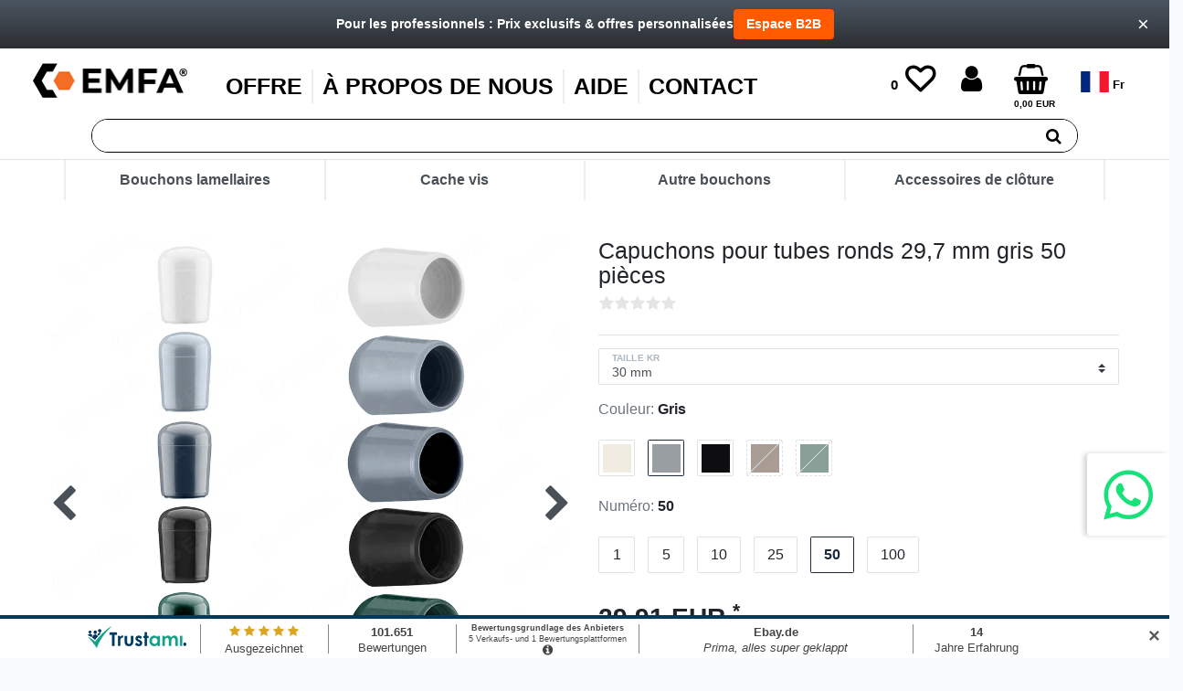

--- FILE ---
content_type: text/html; charset=UTF-8
request_url: https://www.emfa-shop.de/fr/autre-bouchons/capuchons-pour-tubes-ronds_5876_71839/
body_size: 114125
content:






<!DOCTYPE html>

<html lang="fr" data-framework="vue" prefix="og: http://ogp.me/ns#" class="icons-loading">

<head>
                        

    <script type="text/javascript">
    (function() {
        var _availableConsents = {"necessary.consent":[true,[],null],"necessary.session":[true,[],null],"necessary.csrf":[true,["XSRF-TOKEN"],null],"necessary.shopbooster_cookie":[true,["plenty_cache"],null],"tracking.gtmGoogleAnalytics":[false,["\/^_gat_UA-\/","\/^_ga_\/","_ga","_gid","_gat","_gcl_au","_gcl_aw","\/^_gat_UA_\\S*\/","\/^_gat_UA-\\S*\/","\/^_gac_UA-\\S*\/","\/^_gac_UA_\\S*\/","\/^_dc_gtm_\\S*\/","\/^_gat_\\S*\/","\/^_gac_\\S*\/","AMP_TOKEN","__utma","__utmt","__utmb","__utmc","__utmz","__utmv","__utmx","__utmxx","_gaexp","_opt_awcid","_opt_awmid","_opt_awgid","_opt_awkid","_opt_utmc"],false],"media.reCaptcha":[false,[],false],"paypal.paypal-cookies":[false,["X-PP-SILOVER","X-PP-L7","tsrc","paypalplus_session_v2"],false],"convenience.languageDetection":[null,[],null]};
        var _allowedCookies = ["plenty_cache","XSRF-TOKEN","plenty-shop-cookie","PluginSetPreview","SID_PLENTY_ADMIN_46040","PreviewCookie"] || [];

        window.ConsentManager = (function() {
            var _consents = (function() {
                var _rawCookie = document.cookie.split(";").filter(function (cookie) {
                    return cookie.trim().indexOf("plenty-shop-cookie=") === 0;
                })[0];

                if (!!_rawCookie) {
                    try {
                        _rawCookie = decodeURIComponent(_rawCookie);
                    } catch (e) {
                        document.cookie = "plenty-shop-cookie= ; expires = Thu, 01 Jan 1970 00:00:00 GMT"
                        return null;
                    }

                    try {
                        return JSON.parse(
                            _rawCookie.trim().substr("plenty-shop-cookie=".length)
                        );
                    } catch (e) {
                        return null;
                    }
                }
                return null;
            })();

            Object.keys(_consents || {}).forEach(function(group) {
                if(typeof _consents[group] === 'object' && _consents[group] !== null)
                {
                    Object.keys(_consents[group] || {}).forEach(function(key) {
                        var groupKey = group + "." + key;
                        if(_consents[group][key] && _availableConsents[groupKey] && _availableConsents[groupKey][1].length) {
                            Array.prototype.push.apply(_allowedCookies, _availableConsents[groupKey][1]);
                        }
                    });
                }
            });

            if(!_consents) {
                Object.keys(_availableConsents || {})
                    .forEach(function(groupKey) {
                        if(_availableConsents[groupKey] && ( _availableConsents[groupKey][0] || _availableConsents[groupKey][2] )) {
                            Array.prototype.push.apply(_allowedCookies, _availableConsents[groupKey][1]);
                        }
                    });
            }

            var _setResponse = function(key, response) {
                _consents = _consents || {};
                if(typeof key === "object" && typeof response === "undefined") {
                    _consents = key;
                    document.dispatchEvent(new CustomEvent("consent-change", {
                        detail: {key: null, value: null, data: key}
                    }));
                    _enableScriptsOnConsent();
                } else {
                    var groupKey = key.split(".")[0];
                    var consentKey = key.split(".")[1];
                    _consents[groupKey] = _consents[groupKey] || {};
                    if(consentKey === "*") {
                        Object.keys(_availableConsents).forEach(function(aKey) {
                            if(aKey.split(".")[0] === groupKey) {
                                _consents[groupKey][aKey.split(".")[1]] = response;
                            }
                        });
                    } else {
                        _consents[groupKey][consentKey] = response;
                    }
                    document.dispatchEvent(new CustomEvent("consent-change", {
                        detail: {key: key, value: response, data: _consents}
                    }));
                    _enableScriptsOnConsent();
                }
                if(!_consents.hasOwnProperty('_id')) {
                    _consents['_id'] = "6bfff9697067e63ad85d2f9d3c5241594ef326bf";
                }

                Object.keys(_availableConsents).forEach(function(key) {
                    if((_availableConsents[key][1] || []).length > 0) {
                        if(_isConsented(key)) {
                            _availableConsents[key][1].forEach(function(cookie) {
                                if(_allowedCookies.indexOf(cookie) < 0) _allowedCookies.push(cookie);
                            });
                        } else {
                            _allowedCookies = _allowedCookies.filter(function(cookie) {
                                return _availableConsents[key][1].indexOf(cookie) < 0;
                            });
                        }
                    }
                });

                document.cookie = "plenty-shop-cookie=" + JSON.stringify(_consents) + "; path=/; secure";
            };
            var _hasResponse = function() {
                return _consents !== null;
            };

            var _expireDate = function() {
                var expireSeconds = 0;
                                const date = new Date();
                date.setSeconds(date.getSeconds() + expireSeconds);
                const offset = date.getTimezoneOffset() / 60;
                date.setHours(date.getHours() - offset)
                return date.toUTCString();
            }
            var _isConsented = function(key) {
                var groupKey = key.split(".")[0];
                var consentKey = key.split(".")[1];

                if (consentKey === "*") {
                    return Object.keys(_availableConsents).some(function (aKey) {
                        var aGroupKey = aKey.split(".")[0];
                        return aGroupKey === groupKey && _isConsented(aKey);
                    });
                } else {
                    if(!_hasResponse()) {
                        return _availableConsents[key][0] || _availableConsents[key][2];
                    }

                    if(_consents.hasOwnProperty(groupKey) && _consents[groupKey].hasOwnProperty(consentKey))
                    {
                        return !!_consents[groupKey][consentKey];
                    }
                    else {
                        if(!!_availableConsents[key])
                        {
                            return _availableConsents[key][0];
                        }

                        console.warn("Cookie has been blocked due to not being registered: " + key);
                        return false;
                    }
                }
            };
            var _getConsents = function() {
                var _result = {};
                Object.keys(_availableConsents).forEach(function(key) {
                    var groupKey = key.split(".")[0];
                    var consentKey = key.split(".")[1];
                    _result[groupKey] = _result[groupKey] || {};
                    if(consentKey !== "*") {
                        _result[groupKey][consentKey] = _isConsented(key);
                    }
                });
                return _result;
            };
            var _isNecessary = function(key) {
                return _availableConsents.hasOwnProperty(key) && _availableConsents[key][0];
            };
            var _enableScriptsOnConsent = function() {
                var elementsToEnable = document.querySelectorAll("script[data-cookie-consent]");
                Array.prototype.slice.call(elementsToEnable).forEach(function(el) {
                    if(el.dataset && el.dataset.cookieConsent && _isConsented(el.dataset.cookieConsent) && el.type !== "application/javascript") {
                        var newScript = document.createElement("script");
                        if(el.src) {
                            newScript.src = el.src;
                        } else {
                            newScript.textContent = el.textContent;
                        }
                        el.parentNode.replaceChild(newScript, el);
                    }
                });
            };
            window.addEventListener("load", _enableScriptsOnConsent);
                        // Cookie proxy
            (function() {
                var _data = {};
                var _splitCookieString = function(cookiesString) {

                    var _allCookies = cookiesString.split(";");
                    var regex = /[^=]+=[^;]*;?((?:expires|path|domain)=[^;]*;)*/gm;
                    var cookies = [];

                    _allCookies.forEach(function(cookie){
                        if(cookie.trim().indexOf("plenty-shop-cookie=") === 0) {
                            var cookieString = decodeURIComponent(cookiesString);
                            var match;
                            while((match = regex.exec(cookieString)) !== null) {
                                if(match.index === match.lastIndex) {
                                    regex.lastIndex++;
                                }
                                cookies.push(match[0]);
                            }
                        } else if(cookie.length) {
                            cookies.push(cookie);
                        }
                    });

                    return cookies;

                };
                var _parseCookies = function (cookiesString) {
                    return _splitCookieString(cookiesString).map(function(cookieString) {
                        return _parseCookie(cookieString);
                    });
                };
                var _parseCookie = function(cookieString) {
                    var cookie = {
                        name: null,
                        value: null,
                        params: {}
                    };
                    var match = /^([^=]+)=([^;]*);*((?:[^;]*;?)*)$/.exec(cookieString.trim());
                    if(match && match[1]) {
                        cookie.name = match[1];
                        cookie.value = match[2];

                        (match[3] || "").split(";").map(function(param) {
                            return /^([^=]+)=([^;]*);?$/.exec(param.trim());
                        }).filter(function(param) {
                            return !!param;
                        }).forEach(function(param) {
                            cookie.params[param[1]] = param[2];
                        });

                        if(cookie.params && !cookie.params.path) {
                            cookie.params.path = "/";
                        }
                    }

                    return cookie;
                };
                var _isAllowed = function(cookieName) {
                    return _allowedCookies.some(function(allowedCookie) {
                        var match = /^\/(.*)\/([gmiy]*)$/.exec(allowedCookie);
                        return (match && match[1] && (new RegExp(match[1], match[2])).test(cookieName))
                            || allowedCookie === cookieName;
                    });
                };
                var _set = function(cookieString) {
                    var cookie = _parseCookie(cookieString);
                                                                    var domainParts = (window.location.host || window.location.hostname).split(".");
                        if(domainParts[0] === "www") {
                            domainParts.shift();
                            cookie.domain = "." + domainParts.join(".");
                        } else {
                            cookie.domain = (window.location.host || window.location.hostname);
                        }
                                        if(cookie && cookie.name) {
                        if(_isAllowed(cookie.name)) {
                            var cookieValue = cookie.value || "";
                            _data[cookie.name] = cookieValue + Object.keys(cookie.params || {}).map(function(paramKey) {
                                                            if(paramKey === "expires") {
                                    return "";
                                }
                                                            return "; " + paramKey.trim() + "=" + cookie.params[paramKey].trim();
                            }).join("");
                        } else {
                            _data[cookie.name] = null;
                            console.warn("Cookie has been blocked due to privacy settings: " + cookie.name);
                        }
                        _update();
                    }
                };
                var _get = function() {
                    return Object.keys(_data).filter(function (key) {
                        return !!_data[key];
                    }).map(function (key) {
                        return key + "=" + (_data[key].split(";")[0]);
                    }).join("; ");
                };
                var _update = function() {
                    delete document.cookie;
                    var cookies = _parseCookies(document.cookie);
                    Object.keys(_data).forEach(function(key) {
                        if(!_data[key]) {
                            // unset cookie
                            var domains = (window.location.host || window.location.hostname).split(".");
                            while(domains.length > 1) {
                                document.cookie = key + "=; path=/; expires=Thu, 01 Jan 1970 00:00:01 GMT; domain="+domains.join(".");
                                document.cookie = key + "=; path=/; expires=Thu, 01 Jan 1970 00:00:01 GMT; domain=."+domains.join(".");
                                domains.shift();
                            }
                            document.cookie = key + "=; path=/; expires=Thu, 01 Jan 1970 00:00:01 GMT;";
                            delete _data[key];
                        } else {
                            var existingCookie = cookies.find(function(cookie) { return cookie.name === key; });
                            var parsedData = _parseCookie(key + "=" + _data[key]);
                            if(!existingCookie || existingCookie.value !== parsedData.value) {
                                document.cookie = key + "=" + _data[key];
                            } else {
                                // console.log('No changes to cookie: ' + key);
                            }
                        }
                    });

                    if(!document.__defineGetter__) {
                        Object.defineProperty(document, 'cookie', {
                            get: _get,
                            set: _set
                        });
                    } else {
                        document.__defineGetter__('cookie', _get);
                        document.__defineSetter__('cookie', _set);
                    }
                };

                _splitCookieString(document.cookie).forEach(function(cookie)
                {
                    _set(cookie);
                });

                _update();
            })();
            
            return {
                setResponse: _setResponse,
                hasResponse: _hasResponse,
                isConsented: _isConsented,
                getConsents: _getConsents,
                isNecessary: _isNecessary
            };
        })();
    })();
</script>


    
<meta charset="utf-8">
<meta http-equiv="X-UA-Compatible" content="IE=edge">
<meta name="viewport" content="width=device-width, initial-scale=1">
<meta name="generator" content="plentymarkets" />
<meta name="format-detection" content="telephone=no"> 
<link rel="icon" type="image/x-icon" href="https://cdn02.plentymarkets.com/av6gkdwtz6di/frontend/favicon.png">



            <link rel="canonical" href="https://www.emfa-shop.de/fr/autre-bouchons/capuchons-pour-tubes-ronds_5876_71839/">
    
                        <link rel="alternate" hreflang="x-default" href="https://www.emfa-shop.de/sonstige-stopfen/kappen-fuer-rundrohr/kappe-fuer-rundrohr_5876_71839/"/>
                    <link rel="alternate" hreflang="de" href="https://www.emfa-shop.de/sonstige-stopfen/kappen-fuer-rundrohr/kappe-fuer-rundrohr_5876_71839/"/>
                    <link rel="alternate" hreflang="en" href="https://www.emfa-shop.de/en/other-plugs/cap-for-round-tube_5876_71839/"/>
                    <link rel="alternate" hreflang="fr" href="https://www.emfa-shop.de/fr/autre-bouchons/capuchons-pour-tubes-ronds_5876_71839/"/>
            
<style data-font="Custom-Font">
    
                
        .icons-loading .fa { visibility: hidden !important; }
</style>

<link rel="preload" href="https://cdn02.plentymarkets.com/av6gkdwtz6di/plugin/21/ceres/css/ceres-icons.css" as="style" onload="this.onload=null;this.rel='stylesheet';">
<noscript><link rel="stylesheet" href="https://cdn02.plentymarkets.com/av6gkdwtz6di/plugin/21/ceres/css/ceres-icons.css"></noscript>


<link rel="preload" as="style" href="https://cdn02.plentymarkets.com/av6gkdwtz6di/plugin/21/ceres/css/ceres-base.css?v=10ac9bf8f42d6f13af83cec44ce1ac8fe15ffa7d">
    <link rel="stylesheet" href="https://cdn02.plentymarkets.com/av6gkdwtz6di/plugin/21/ceres/css/ceres-base.css?v=10ac9bf8f42d6f13af83cec44ce1ac8fe15ffa7d">


<script type="application/javascript">
    /*! loadCSS. [c]2017 Filament Group, Inc. MIT License */
    /* This file is meant as a standalone workflow for
    - testing support for link[rel=preload]
    - enabling async CSS loading in browsers that do not support rel=preload
    - applying rel preload css once loaded, whether supported or not.
    */
    (function( w ){
        "use strict";
        // rel=preload support test
        if( !w.loadCSS ){
            w.loadCSS = function(){};
        }
        // define on the loadCSS obj
        var rp = loadCSS.relpreload = {};
        // rel=preload feature support test
        // runs once and returns a function for compat purposes
        rp.support = (function(){
            var ret;
            try {
                ret = w.document.createElement( "link" ).relList.supports( "preload" );
            } catch (e) {
                ret = false;
            }
            return function(){
                return ret;
            };
        })();

        // if preload isn't supported, get an asynchronous load by using a non-matching media attribute
        // then change that media back to its intended value on load
        rp.bindMediaToggle = function( link ){
            // remember existing media attr for ultimate state, or default to 'all'
            var finalMedia = link.media || "all";

            function enableStylesheet(){
                // unbind listeners
                if( link.addEventListener ){
                    link.removeEventListener( "load", enableStylesheet );
                } else if( link.attachEvent ){
                    link.detachEvent( "onload", enableStylesheet );
                }
                link.setAttribute( "onload", null );
                link.media = finalMedia;
            }

            // bind load handlers to enable media
            if( link.addEventListener ){
                link.addEventListener( "load", enableStylesheet );
            } else if( link.attachEvent ){
                link.attachEvent( "onload", enableStylesheet );
            }

            // Set rel and non-applicable media type to start an async request
            // note: timeout allows this to happen async to let rendering continue in IE
            setTimeout(function(){
                link.rel = "stylesheet";
                link.media = "only x";
            });
            // also enable media after 3 seconds,
            // which will catch very old browsers (android 2.x, old firefox) that don't support onload on link
            setTimeout( enableStylesheet, 3000 );
        };

        // loop through link elements in DOM
        rp.poly = function(){
            // double check this to prevent external calls from running
            if( rp.support() ){
                return;
            }
            var links = w.document.getElementsByTagName( "link" );
            for( var i = 0; i < links.length; i++ ){
                var link = links[ i ];
                // qualify links to those with rel=preload and as=style attrs
                if( link.rel === "preload" && link.getAttribute( "as" ) === "style" && !link.getAttribute( "data-loadcss" ) ){
                    // prevent rerunning on link
                    link.setAttribute( "data-loadcss", true );
                    // bind listeners to toggle media back
                    rp.bindMediaToggle( link );
                }
            }
        };

        // if unsupported, run the polyfill
        if( !rp.support() ){
            // run once at least
            rp.poly();

            // rerun poly on an interval until onload
            var run = w.setInterval( rp.poly, 500 );
            if( w.addEventListener ){
                w.addEventListener( "load", function(){
                    rp.poly();
                    w.clearInterval( run );
                } );
            } else if( w.attachEvent ){
                w.attachEvent( "onload", function(){
                    rp.poly();
                    w.clearInterval( run );
                } );
            }
        }


        // commonjs
        if( typeof exports !== "undefined" ){
            exports.loadCSS = loadCSS;
        }
        else {
            w.loadCSS = loadCSS;
        }
    }( typeof global !== "undefined" ? global : this ) );

    (function() {
        var checkIconFont = function() {
            if(!document.fonts || document.fonts.check("1em FontAwesome")) {
                document.documentElement.classList.remove('icons-loading');
            }
        };

        if(document.fonts) {
            document.fonts.addEventListener("loadingdone", checkIconFont);
            window.addEventListener("load", checkIconFont);
        }
        checkIconFont();
    })();
</script>

                    

<!-- Extend the existing style with a template -->
                            <link rel="stylesheet" href="https://cdn02.plentymarkets.com/av6gkdwtz6di/plugin/21/cookiebar/css/cookie-bar.css">



<style type="text/css">
    .cookie-bar {
        box-shadow: 0 1px 5px rgba(0, 0, 0, 0.15);
    }

    .cookie-bar__header .cookie-bar__header-image {
        max-height: 3.5rem;
        margin-right: 1rem;
        margin-bottom: 1rem;
    }

    .cookie-bar__header .cookie-bar__header-title {
        display: inline-block;
        margin-top: .5rem;
        margin-bottom: 1rem;
    }

    .cookie-bar-header img {
        max-height: 3.5rem;
        margin-right: 1rem;
        margin-bottom: 1rem;
    }

    .cookie-bar.container.out {
        width: unset;
        padding: 0;
        margin-left: unset;
        margin-right: unset;
    }

    .cookie-bar .privacy-settings {
        max-height: 50vh;
    }

    .cookie-bar .privacy-settings table tr td:first-child {
        width: 200px;
    }

    .cookie-bar-toggle {
        display: none;
    }

    .cookie-bar.out {
        left: 15px;
        right: auto;
    }

    .cookie-bar.out > .container-max {
        display: none;
    }

    .cookie-bar.out > .cookie-bar-toggle {
        display: block;
    }

    
    /* Box Shadow use as background overlay */
    .cookie-bar.overlay:not(.out) {
        box-shadow: 0 0 0 calc(100vh + 100vw) rgba(0, 0, 0, 0.5);
    }

    /* card a margin fix */
    .cookie-bar a.card-link.text-primary.text-appearance {
        margin-left: 0;
    }

    /* Cookiebar extra styles */

            @media only screen and (min-width: 576px) and (max-width: 767px) {
            .cookie-bar:not(.out) .responsive-btn {
                display: flex;
                justify-content: space-between;
            }
            .cookie-bar:not(.out) .responsive-btn > .btn-primary.btn-block {
                margin-top: 0 !important;
                flex: 0 0 32%;
            }
        }
        
    
    /* custom css */
        
    
</style>



                    
<!-- Google Tag Manager Head -->
<script>
    dataLayer = [];
</script>
<script>
    window.addEventListener("load", function(event) {
        let cookieObj = gtmGetCookieValue("plenty-shop-cookie");
        gtmCheckScriptsOnConsent(cookieObj);
    });

    document.addEventListener("consent-change", function (event) {
        let cookieObj = event.detail.data;
        gtmCheckScriptsOnConsent(cookieObj);
    });

    function gtmGetCookieValue(cookieName) {
        const b = document.cookie.match('(^|;)\\s*' + cookieName + '\\s*=\\s*([^;]+)');
        if(b) {
            return JSON.parse(decodeURIComponent(b.pop()));
        }
    }

    function gtmInArray(needle, haystack) {
        let length = haystack.length;
        for (let i = 0; i < length; i++) {
            if (haystack[i] == needle) return true;
        }
        return false;
    }

    function gtmEnableScriptsOnConsent() {
        let el = document.getElementById('gtm-gtmAll');
        if (el) {
            let newScript = document.createElement("script");
            if (el.src) {
                newScript.src = el.src;
            } else {
                newScript.textContent = el.textContent;
            }
            el.parentNode.replaceChild(newScript, el);
        }
    }

    function gtmCheckScriptsOnConsent(cookieObj){
        let gtmConsents = ['gtmGoogleAnalytics', 'gtmProductList', 'gtmGoogleAds', 'gtmFacebook', 'gtmPinterest', 'gtmBilligerDe', 'gtmKelkoo', 'gtmPaypal', 'gtmAwin', 'gtmWebgains'];
        let gtmCustomConsents = ['gtmCustomCookieOne', 'gtmCustomCookieTwo', 'gtmCustomCookieThree', 'gtmCustomCookieFour', 'gtmCustomCookieFive', 'gtmCustomCookieSix', 'gtmCustomCookieSeven', 'gtmCustomCookieEight', 'gtmCustomCookieNine', 'gtmCustomCookieTen'];
        let gtmMergedConsents = gtmConsents.concat(gtmCustomConsents);
        let availableConsents = cookieObj;
        for (var availableConsentGroups in availableConsents) {
            if (typeof availableConsents[availableConsentGroups] === 'object') {
                for (var availableConsentEntries in availableConsents[availableConsentGroups]) {
                    if (availableConsents[availableConsentGroups][availableConsentEntries] === true) {
                        if (gtmInArray(availableConsentEntries, gtmMergedConsents)) {
                            gtmEnableScriptsOnConsent();
                            break;
                        }
                    }
                }
            }
        }
    }
</script>
    <script type="text/plain" id="gtm-gtmAll">
        (function (w, d, s, l, i) {
            w[l] = w[l] || [];
            w[l].push({
                'gtm.start':
                    new Date().getTime(), event: 'gtm.js'
            });
            var f = d.getElementsByTagName(s)[0],
                j = d.createElement(s), dl = l != 'dataLayer' ? '&l=' + l : '';
            j.async = true;
            j.src =
                'https://www.googletagmanager.com/gtm.js?id=' + i + dl;
            f.parentNode.insertBefore(j, f);
        })(window, document, 'script', 'dataLayer', 'GTM-NNG2TPK');
    </script>
<!-- End Google Tag Manager Head-->

                    



            



    
    
                                                                                                                                                                                                    
                    

    
    
    
    
    

                    


<meta name="robots" content="ALL">
<meta property="og:title" content="Capuchons pour tubes ronds 30 mm Gris | Emfa GmbH"/>
<meta property="og:type" content="article"/>
<meta property="og:url" content="https://www.emfa-shop.de/fr/autre-bouchons/capuchons-pour-tubes-ronds_5876_71839/"/>
<meta property="og:image" content="https://cdn02.plentymarkets.com/av6gkdwtz6di/item/images/5876/full/KR.jpg"/>
<meta property="thumbnail" content="https://cdn02.plentymarkets.com/av6gkdwtz6di/item/images/5876/full/KR.jpg"/>

<script type="application/ld+json">
            {
                "@context"      : "http://schema.org/",
                "@type"         : "Product",
                "@id"           : "71839",
                "name"          : "Capuchons pour tubes ronds 30 mm Gris",
                "category"      : "Autre bouchons",
                "releaseDate"   : "",
                "image"         : "https://cdn02.plentymarkets.com/av6gkdwtz6di/item/images/5876/preview/KR.jpg",
                "identifier"    : "71839",
                "description"   : "&amp;nbsp; &amp;nbsp;",
                "disambiguatingDescription" : "",
                                                "manufacturer"  : {
                                    "@type"         : "Organization",
                                    "name"          : "EMFA"
                                },
                                                                "brand"         : {
                                    "@type"         : "Brand",
                                    "name"          : "EMFA"
                                },
                                                                "sku"           : "71839",
                                                                "gtin"          : "5903140994152",
                                                                                "gtin13"        : "5903140994152",
                                                                "offers": {
                    "@type"         : "Offer",
                    "priceCurrency" : "EUR",
                    "price"         : "29.91",
                                        "url"           : "https://www.emfa-shop.de/fr/autre-bouchons/capuchons-pour-tubes-ronds_5876_71839/",
                    "availability"  : "https://schema.org/InStock",
                    "itemCondition" : "https://schema.org/NewCondition",
                    "serialNumber"  : "KR_30GR[50]_5903140994152_F"
                },
                "depth": {
                    "@type"         : "QuantitativeValue",
                    "value"         : "0"
                },
                "width": {
                    "@type"         : "QuantitativeValue",
                    "value"         : "0"
                },
                "height": {
                    "@type"         : "QuantitativeValue",
                    "value"         : "0"
                },
                "weight": {
                    "@type"         : "QuantitativeValue",
                    "value"         : "405"
                }
            }
        </script>

<title>Capuchons pour tubes ronds 30 mm Gris | Emfa GmbH</title>

                <style><link href="https://fonts.googleapis.com/css?family=Rajdhani:300,400,600,700&display=swap" rel="stylesheet" />

@font-face {
  font-family: Merriweather;
  src: url(https://fonts.gstatic.com/s/roboto/v18/KFOmCnqEu92Fr1Mu4mxKKTU1Kg.woff2) format('woff');
  font-display: swap;
}
/*---------VIDEO---------------------------------------------*/
.iframeContainer {
        position: relative;
        overflow: hidden;
        width: 100%;
        padding-top: 56.25%;
    }
    .responsive-iframe {
        position: absolute;
        top: 0;
        left: 0;
        bottom: 0;
        right: 0;
        width: 100%;
        height: 100%;
    }

/*--------------ALIGN-----------------------------------------------------*/
.text-center { text-align: center;}
.text-right { text-align: right;}
.text-left { text-align: left;}

/*--------------PADDING-----------------------------------------------------*/
.pb_10 { padding-bottom: 10px; }
.pb_15 { padding-bottom: 15px; }
.pb_20 { padding-bottom: 20px; }
.pb_25 { padding-bottom: 25px; }
.pb_30{ padding-bottom: 30px; }
.pb_2rem{ padding-bottom: 2rem}
.pb_3rem{ padding-bottom: 3rem}

.pt_5 { padding-top: 5px; }
.pt_10 { padding-top: 10px; }
.pt_15 { padding-top: 15px; }
.pt_20 { padding-top: 20px; }
.pt_25 { padding-top: 25px; }
.pt_30{ padding-top: 30px; }
.pt_50{ padding-top: 30px; }
.pt_100{ padding-top: 30px; }
.pt_2rem{ padding-top: 2rem}
.pt_3rem{ padding-top: 3rem}

.pl_0 {padding-left: 0px;}

/*--------------MARGIN-----------------------------------------------------*/
.ml_auto { margin-left: auto; }

.mr_20 { margin-right: 20px; }

.mb_15 { margin-bottom: 15px; }
.ml_15 {margin-left: 15px; }

/*--------------FLOAT-----------------------------------------------------*/
.pull-left { float: left !important; }

/*--------------BORDER-----------------------------------------------------*/
.border-separator { border-bottom: 1px solid #dee2e6;}

/*--------------IMAGE-----------------------------------------------------*/
.img_w_30 img { width: 30%; }
.img_center img {
   margin-left: auto;
   margin-right: auto;
}

/* ------------- buttons----------------------------------------- */
.standard-button button.btn-primary.btn-appearance {
  background-color: #1c293a!important;
  border-color: #1c293a!important;
}

.standard-button button.btn-primary{
  background-color: #1c293a!important;
  border-color: #1c293a!important;
}

.btn-link { 
color: black; 
font-weight:  100;
}

.btn-link :hover { color: #FF5A00; text-decoration: none; }
.btn-link :active{  color: #FF5A00; text-decoration: none !important; }
.btn-link :focus{  color: #FF5A00; text-decoration: none !important; }

/*------------------------------------------------------------------ */
/* ------------- position fix per object-------------------- */
.navbar.category-navigation {
    font-size: 16px;
    padding: 0px;
}

.category-navigation .nav-link {
    padding: 0.5rem 0.5rem;
}

.category-navigation ul > li:hover,
.category-navigation ul > li:active,
.category-navigation ul > li:focus {
   background-color: #FF5A00 !important;
}

.category-navigation ul > li:hover > a,
.category-navigation ul > li:active > a,
.category-navigation ul > li:focus > a{
   color: white !important;
}

.faq-url p>a:hover {
  color: #FF5A00 !important;
}

.faq-url a:focus {
  color: #FF5A00 !important;
}

.faq-header .h5 {
   font-size: 16px !important;
}

.faq-header .btn-link:hover {
   text-decoration: none;
}

.faq-header .btn-link:focus {
   text-decoration: none;
}

.pdf-document {
   width: 100%;
   height: 900px;
}

.main-widget {
   margin-left: -100px;
   margin-right: -100px;
}

.autocomplete-suggestions {
   display: none;
}

.searchRow {
    transition: max-height 0.4s ease-out;
    overflow: hidden;
    max-height: 0px;
    margin-left: auto;
    margin-right: auto;
}

.searchRow-open {
    max-height: 100% !important;
}

.owl-carousel .owl-single-item-control:hover {
     color: #FF5A00 !important;
}

.ebay-logo {
   float: left !important;
   margin-right: 20px;
}

.star {
    position: relative;
    top: -1px;
    float: none;
    display: inline;
    vertical-align: top;
    width: 14px;
    overflow: hidden;
    cursor: pointer;
    font-size: 16px;
    font-weight: 400;
    color: #f18e00;
}

.footer > .row {
   display: block !important;
}

.basket_a {
   padding-bottom: 0px;
}

.breadcrumb-navigation ul {
   margin-left: 20px !important;
   background-color: white;
   font-size: 13px;
}

.yt-shortcut i{
  font-size: 2.5em;
  color: #515a62;
}

.yt-shortcut i:hover{
  font-size: 2.5em;
  color: red;
}

.linkedin-shortcut i {
   font-size: 2.2em;
   padding-left: 5px;
   padding-top: 3px;
   color: #515a62;
}

.linkedin-shortcut i:hover {
   color: #0a66c2;
}

.facebook-shortcut i {
   font-size: 2.2em;
   padding-left: 5px;
   padding-top: 3px;
   color: #515a62;
}

.facebook-shortcut i:hover {
   color: #0a66c2;
}


.social-media-icons {
  margin-left: 0px;
}

.cmp-product-thumb {
   margin-left: auto;
   margin-right: auto;
   width: 80%;
}

.mg-5-checkbox .form-check-input {
   margin-top: 5px;
}

.order-quantity button.qty-btn {
   height: 50%;
   background-color: white;
}

.order-quantity i.fa-minus{
   padding-top: 2px;
}

.order-quantity i.fa-plus{
   padding-top: 2px;
}

.order-quantity-item button.qty-btn {
   height: 50%;
   background-color: white;
}

.order-quantity-item i.fa-minus{
   padding-top: 3px;
}

.order-quantity-item i.fa-plus{
   padding-top: 3px;
}

.wish-list-button-icon button i.fa-arrow-right {
    padding-left: 10px;
    padding-top: 2px;
    font-size: 16px;
}

.all-btn-lg .btn.btn-medium{
  min-width: 15rem;
}

.basket-item-container-right button.qty-btn {
   height: 50%;
   background-color: white;
}

.basket-item-container-righti.fa-minus{
   padding-top: 2px;
}

.basket-item-container-right i.fa-plus{
   padding-top: 2px;
}

.basket-item-container-right button.qty-btn {
   height: 50%;
   background-color: white;
}

.basket-item-container-right i.fa-minus{
   padding-top: 3px;
}

.basket-item-container-right i.fa-plus{
   padding-top: 3px;
}

.basket-item {
   text-align: left;
}

/*------------------------------------------------------------------ */
/* ------------- colors-------------------- */
.widget-primary a:hover i.text-appearance {
   color: #FF5A40 !important;
}
a:hover {
  color: #FF5A00;
}

/*--------------------------------------------------------------------------- */
/*--------------DELIVERY-----------------------------------------------------*/
.deliveryTable thead tr:first-child td{
    font-size: 16px;
    font-weight: 700;
    font-family: 'Roboto';
    color: #1c293a;
}

.deliveryTable tr td{
    font-size: 16px;
    font-weight: 400;
    font-family: 'Roboto';
    color: #1c293a;
    width: 16.66%;
    padding: 10px;
    width: auto !important;
}

.deliveryTable tbody  tr:nth-child(2n+1){
    background-color: #e8f2ff;
    border-top: 1px solid #c6d5e7;
    border-bottom: 1px solid #c6d5e7;
}

@media only screen and (max-width: 400px) {
.deliveryTable table {
   width: 400px!important;
   overflow-x: scroll;
   overflow: hidden;
}
}

/*--------------Fonts-----------------------------------------------------*/
div.add-to-basket-container button.btn-block {
   font-size: 21px !important;
}

div.add-to-basket-container button.btn-block:hover {
     font-weight: 600;
}
.title {
font-size: 25px !important;
    font-family: 'Rajdhani', sans-serif;
}
.subheader-font {
      font-family: 'Rajdhani', sans-serif;
      font-size: 21px;
}

.header-font {
   font-size: 25px;
    font-family: 'Rajdhani', sans-serif;
}

.header-font h1{
   font-size: 25px;
    font-family: 'Rajdhani', sans-serif;
}

.header-font span{
   font-size: 25px;
    font-family: 'Rajdhani', sans-serif;
}

.text-font {
   font-size: 16px !important;
    font-family: 'Rajdhani', sans-serif;
}

.text-font p{
   font-size: 16px !important;
    font-family: 'Rajdhani', sans-serif;
}

.text-font .small{
   font-size: 16px !important;
    font-family: 'Rajdhani', sans-serif;
}

.fotter-font {
    font-size: 13px !important;
    font-family: 'Rajdhani', sans-serif;
}

.button-font button {
   font-size: 16px !important;
    font-family: 'Rajdhani', sans-serif;
}

.warenkorb-font .h5 {
   font-size:16px !important;
}

.button-a-font .btn{
   font-size: 16px !important;
}

.input-font input { font-size: 16px !important;}

.bold { font-weight: bold; }
.color_FF5A00 { color: #FF5A00; }

.fotter-reviews { font-size: 13px; }

.thumb-title {font-size: 16px;}

/*----------------------------------------------------------*/
/*------------------------OFFER-------------------------*/
.offerSecondImage {
   display: none !important;
}

.box {
  background-color: white;
  padding: 0px 0px 0px 0px;
  height: 350px;
  width: auto;
  max-width: 300px;
  text-align: center;
  border: 2px solid #ededed;
  margin-bottom: 20px;
  display: block;
  margin: 0 auto;
}

.offerBox {
   max-width: 1400px;
   margin-left: auto;
   margin-right: auto;
}

.category_responsive_img  {
   display: block;
   width: 100%;
   height: auto;
}

.special-tags .bg-info { background-color: #FF5A00!important; }

.widget-primary .bg-appearance {
    background-color: #212529 !important;
}

/*----------------------------------------------------------*/

.show-sm-1520 {
  display: none;
}

.right-separator {
   border-right: 2px solid #ededed;
}

#controlsList .menu_button {
   font-size: 13px;
}
.language-select-button a{
   padding-top: 25px;
   padding-bottom: 0px;
   text-transform: capitalize;
   font-weight: bold;
}

#controlsList {
   padding-inline-start: 0px;
}

.headerSearch{
  padding-top: 10px;
  flex-grow: 100;
}

.headerSearch input.search-input {
  border-radius: 40px;
}

.headerSearch div.d-flex{
  border: 1px solid black !important; 
  border-radius: 40px;
}

.headerSearch button{
   background-color: white;
  border-radius: 40px;
}

  .menu_button .fa-3x {
   font-size: 2.5em !important;
}
.flag-icon {
   font-size: 1.8em !important;
}
  .fa-i-3x i{
    font-size: 2.5em !important;
  }

.tablet-options {
   margin-left: auto;
}

.center-menu-position {
  padding-top: 23px;
}

.position-right-menu {
   margin-bottom: 0; 
   list-style-type: none; 
   overflow: auto;
   padding-right: 50px;
}

.position-logo {
   text-align: left;
   padding: 16px 16px 16px 50px;
}

.embed-border {
   width: 18%;
}

.wish-list-btn .nav-link {
 padding-top: 14px!important;
}

.embed-container { 
position: relative; 
padding-bottom: 37%; 
height: 0; 
overflow: hidden; 
width: 64%; 
height: 64%
} 

.embed-container iframe, .embed-container object, .embed-container embed { 
position: absolute; 
top: 0; 
left: 0; 
width: 100%; 
height: 100%; 
}

.film-title { 
  font-size: 21px;
  color: #ff5a00;
  font-weight: bold;
  padding-bottom: 10px;
  text-align: center;
  display: block;
}

.paragraph-header{
  font-size: 21px;
  color: #ff5a00;
  font-weight: bold;
 padding-bottom: 10px;
}

.paragraph{
  font-size: 16px;
  color: black;
  font-weight: normal;
}

.breadcrumb-navigation a:hover {
  color: #E55100;
}

.search-submit {
  color: black;
}

.search-submit:hover {
  color: #ff5a00;
}

.search-submit:focus{
  color: #ff5a00;
}

.widget-primary .add-to-basket-lg-container:hover{
  border-color: transparent #ff5a00 transparent transparent!important;
}

.widget-primary .btn-appearance {
   color: #fff!important;
   background-color: #ff5a00!important;
   border-color: #ff5a00!important;
}

.widget-primary .btn-appearance:hover {
   color: #fff!important;
   background-color: #E55100!important;
   border-color: #E55100!important;
}

.widget-primary .btn-appearance:focus {
   color: #fff!important;
   background-color: #E55100!important;
   border-color: #E55100!important;
   -webkit-text-decoration-color: #FF5A40;
    text-decoration-color: #FF5A40;
  box-shadow: 0 0 0 0.2rem rgb(255 90 64/ 50%);
}

.widget-primary .btn-appearance:not(:disabled):not(.disabled):active:focus {
  box-shadow: 0 0 0 0.2rem rgb(255 90 64/ 50%);
}

.text-primary {
   color: #ff5a00!important;
}

a.text-primary:hover {
   color: #E55100!important;
}

a.text-primary:focus {
   color: #E55100!important;
}

.widget-primary .text-appearance {
   color: black!important;
   font-weight: bold;
}

.widget-primary a.text-appearance:focus {
    color: #ff5a00!important;
}

.nav-link.text-appearance.active {
    color: #ff5a00!important;
}

.widget-primary a.text-appearance:hover {
color: #E55100!important;
}

.category-panel .widget-primary a.text-appearance:hover {
   color: #ff5a00!important;
   font-weight: normal;
   text-decoration: none;
}

.category-panel .widget-primary a.text-appearance:focus {
   color: #ff5a00!important;
   font-weight: normal;
   text-decoration: none;
}

.category-panel .widget-primary a.text-appearance {
   color: white!important;
   font-weight: normal;
}

.btn-primary {
  color: #fff;
  background-color: #ff5a00!important;
  border-color: #ff5a00!important;
}

.btn-primary:focus {
  box-shadow: 0 0 0 0.2rem rgb(255 90 64/ 50%);
}

.btn-primary:not(:disabled):not(.disabled):active:focus {
  box-shadow: 0 0 0 0.2rem rgb(255 90 64/ 50%);
}

.menu_button .btn-primary a:link{
  color: #fff;
}

.btn-primary:hover {
  color: #fff!important;
  background-color: #E55100!important;
  border-color: #E55100!important;
}

.btn-outline-primary {
    color: #ff5a00;
    border-color: #ff5a00;
}

.btn-outline-primary:hover {
    color: #fff!important;
    border-color: #ff5a00;
    background-color: #ff5a00;
}

.btn-outline-primary:active {
    color: #fff;
    border-color: #ff5a00;
}

.btn-outline-primary:not(:disabled):not(.disabled):active:focus {
  box-shadow: 0 0 0 0.2rem rgb(255 90 64/ 50%);
}

.btn-outline-primary:focus {
  box-shadow: 0 0 0 0.2rem rgb(255 90 64/ 50%);
}

.btn-outline-primary.disabled {
   color: #FF5A40;
}

.btn-outline-primary:not(:disabled):not(.disabled):active {
    color: #fff;
    background-color: #FF5A40;
    border-color: #FF5A40;
}

.md-lg-sm-hide {
  display:none;
}

.fotter-contact {
  top: 12px; 
  position: relative;
}

.time{
    display: inline-block;
    width: 34px;
    height: 34px;
    color: #ff5a00;
    font-size: 12px;
    font-weight: 600;
    font-family: 'Rajdhani', sans-serif;
    vertical-align: middle;
    margin-right: 15px;
    top: 17px;
    position: relative;
    float: left;
    
}

.message{
    width: 35px;
    height: 27px;
    color: #ff5a00;
    font-size: 12px;
    font-weight: 600;
    display: inline-block;
    font-family: 'Rajdhani', sans-serif;
    vertical-align: middle;
    margin-right: 15px;
    float: left;
    top: 10px;
    position: relative;
}

.phone{
    display: inline-block;
    width: 32px;
    height: 32px;
    color: #ff5a00;
    font-size: 12px;
    font-weight: 600;
    font-family: 'Rajdhani', sans-serif;
    vertical-align: middle;
    margin-right: 15px;
    float: left;
    top: 10px;
    position: relative;
}

.fa-i-3x i {
  font-size: 3em;
}

.fa-i-3x span {
  font-size: 15px;
  font-weight: bold;
}

.fa-i-2x i{
  font-size: 2em !important;
}

.mgrl-100 {
  margin-left: 100px;
  margin-right: 100px;
}

.artikellist_bg .widget-inner .bg-appearance {
background-color: #1c293a  !important
}

.bg_footer_auction{
    background-repeat: repeat-x;
    background-position: center;
    background-image: url("https://cdn02.plentymarkets.com/av6gkdwtz6di/frontend/fotter-background.jpg");
    opacity: 0.6
}

.fotterMax {
  max-height: 250px
}

.fotterHeader {
  font-size: 21px;
  font-family: 'Rajdhani', sans-serif;
  color: #ff5a00;
  font-weight: bold;
  padding-bottom: 5px
}

.fotterCategory {
  font-size: 13px;
  font-family: 'Rajdhani', sans-serif;
  color: black;
}

.fotterCategory:hover {
  color: #ff5a00;
}

.fotterCategory:focus {
  color: #ff5a00;
}

.fotterContainer {
   padding-top: 25px;
   padding-bottom: 25px;
}

.toggleArrow {
   display: none;
}

.bg_white {
   background-color: white !important;
}

.bg_dark .list-controls-inner {
   background-color: #1c293a !important;
}

.orange_button button{
  background-color: #ff5a00;
  border-color:  #ff5a00;
}

a {
    color: black;
}

.widget div{
   font-family: 'Rajdhani', sans-serif;
}

.center_block{
    display: table;
    margin: 0 auto;
}

.responsive_img {
  display: block;
  max-width: 100%;
  height: auto;
}

.mg_10 {
  margin-bottom: 15px;
}

.mgb_0 {
  margin-bottom: 0px
}

.mtop_0 {

}

.ptop_15 {
  padding-top: 15px
}

.menu_button .fa-heart-o {
   font-weight: 700;
}

.box h3 {
   padding-top: 20px;
   font-weight: bold;

}

.category_box a:link{
  color: black;
}

.category_box a:hover{
  border: 3px solid #ff5a00;
  color: #ff5a00;
}

.Navbar {
  display: flex;
  padding-left: 16px;
  padding-right: 16px;
  padding-bottom: 0px;
  font-family: sans-serif;
  color: black;
}

.Navbar__Link {
  padding-left: 10px;
  padding-right: 10px;
  padding-top: 0px;
}

.Navbar__Items {
  display: flex;
  position: relative;
  text-transform: uppercase;
  font-family: 'Rajdhani', sans-serif;
  font-size: 25px;
  font-weight: 600;
  white-space: nowrap;
  margin-left: auto;
  margin-right: auto;
}

.Navbar__Items--right {
  margin-left:auto;
}

.Navbar__Link-toggle {
  display: none;
}

.big-screen-hide {
    display: none;
}

.mgb_20 {
      margin-bottom: 20px
}

.mg_20 {
  margin-top: 20px;
}

.menu_button a:link {
  color: black;
}

.menu_button a:hover {
  color: #ff5a00;
}

.menu_button a:active {
  color: #ff5a00;
}

.responsive-img {
  max-width: 100%;
  height: auto;
}

@media (max-width: 1350px) {
.main-widget {
    margin-left: 0px;
    margin-right: 0px;
}
}

@media (min-width: 768px) and (max-width: 1395px) {
.show-sm-1520 {
   display:block;
}

.hide-sm-1520 {
   display:none;
}

}

@media (min-width: 1140px) and (max-width: 1395px) {
.basket_a{
   padding-bottom: 0px;
}

.headerSearch {
   padding-top: 0px;
}

.headerSearch {
   margin-left: 100px;
   margin-right: 100px;
}

.breadcrumb-navigation {
    display: none !important;
}

/*-----------------HEDER HIDE-------------------------------*/
.header-up {
    top: -70px!important;
}

.header-container {
    transition: top 0.2s ease-in-out;
    top: 0px;
}

/*--------------------------------------------------------------------*/



}

@media (min-width: 768px) and (max-width: 1140px) {

/*-----------------HEDER HIDE-------------------------------*/
.header-up {
    top: -65px!important;
}

.header-container {
    transition: top 0.2s ease-in-out;
    top: 0px;
}

/*--------------------------------------------------------------------*/

.basket_a{
   padding-bottom: 0px;
}

.breadcrumb-navigation {
    display: none !important;
}

.headerSearch {
   padding-top: 0px;
}

.Navbar__Items {
  font-size: 25px;
}

.position-logo {
    padding: 16px 0px 16px 35px;
}

.position-logo img {
  width: 140px;
}

.menu_button .fa-3x {
    font-size: 2em !important;
}

.fa-i-3x i {
    font-size: 2em !important;
}

.position-right-menu {
   padding-right: 35px;
}

.nav-link {
    padding: 1.3rem 0.8rem;
}

.headerSearch {
   margin-left: 100px;
   margin-right: 100px;
}

.basket_a {
  padding-bottom: 0px;
}

.center-menu-position {
  padding-top: 20px;
}

.cmp-product-thumb {
   margin-left: auto;
   margin-right: auto;
   width: 100%;
}




}

@media only screen and (max-width: 990px) {

/*--------------WIDTH-----------------------------------------------------*/
.phone_wMax_250 { max-width: 250px; }

/*-----------------------------------------------------------------------------*/

.fotter-reviews { text-align: center; }

.positive_reviews {
   text-align: center;
}

.ebay-logo {
   margin-right: 0px;
   float: inherit!important;
}

.ebay-logo img {
   margin-left: auto !important;
   margin-right: auto !important;
}

a.basket_a{
   padding-bottom: 0px !important;
}

  .Navbar__Items,
  .Navbar {
    flex-direction: column;
  }

.Navbar__Items {
    margin-top: 0px;
    margin-left: 5px;
    font-size: 25px;
    max-height: 0px;
    overflow:hidden;
    transition: max-height 0.4s ease-out;
  }

.Navbar__Items--right {
    margin-left:0;
  }

.Navbar__ToggleShow {
    display: flex;
  }

.Navbar__Link-toggle {
    display: block;
    text-align: left !important;
    padding-left: 35px;
    padding-top: 20px !important;   
}

.Navbar__phone-screen {
    display: block;
}

.Navbar__Link {
  padding-right: 8px;
  padding-left: 35px;
}

/*----------------------------------------------------------------*/

.tablet-menu {
   min-width: 100%;
}

.nav-link {
  padding: 1.3rem 0.5rem !important;
}

.mg-phone-hidden {
  margin: 0 0 0 0 !important;
}

.phone-hide {
    display: none;
}
.big-screen-hide {
    display: flex;
}

.header-list-right {
  padding-inline-start: 1px;
}

.header-list-toggle{
  padding-top: 10px;
}

.link_tag {
   padding-right: 0px;
}

 .col-xs-hidden {
    display: none;
  }

  .responsive_img {
    max-height: 100%;
    width: auto;
  }

  .box {
    height: 270px;
    max-width: 250px;
  }

.category_responsive_img {
    max-height:  70%;
    width: auto;
  }

 .col-xs-6 {
    width: 50%
 }

.fotterHeader {
 padding-left: 0px
 padding-bottom: 1px
}

.fotterCategory {
  padding-left: 0px
}

.center_phone {
    display: table;
    margin: 0 auto;
}

.md-lg-sm-hide {
  display:block;
}

.film-title { 
  font-size: 20px;
}

.embed-border {
   width: 5%;
}

.embed-container { 
width: 90%; 
height: 90%;
padding-bottom: 50.5%
} 

#searchBox .d-flex {
   padding-left: 15px;
   padding-right: 15px;
}

.right-separator {
  border: none;
}

.fa-i-3x i {
    font-size: 2em !important;
}

.wish-list-btn {
  padding-top: 4px;
}

.message {
  margin-right: 2px;
}

.phone {
   margin-right: 4px;
}

.time {
   margin-right: 3px;
}

.offerList {
   padding-left: 15px;
   padding-right: 15px; 
}

/*---------------------HEADER SEARCH-----------------------*/

#searchBox {
  padding-top: 0px;
  flex-grow: 100;
}

#searchBox input.search-input {
  border-radius: 40px;
}

#searchBox div.d-flex{
  border: 1px solid black !important; 
  border-radius: 40px;
}

#searchBox button{
   background-color: white;
  border-radius: 40px;
}

.headerSearch-phone {
   padding-left: 30px !important;
   padding-right: 30px !important;
   background-color: white; 
   width: 100%;
}

/*------------------------------------------------------------------*/

.cmp-product-thumb {
   margin-left: auto;
   margin-right: auto;
   width: 100%;
}

}

@media only screen and (max-width: 991px) {
.site-with-nav-menu .col-md-3{
   display: none;
}

.site-with-nav-menu .col-md-9{
   max-width: 100%;
   flex: 0 0 100%;
}
}

/*---------------------HEADER PHONE-----------------------*/
@media only screen and (max-width: 900px) {

.pdf-document {
   width: 100%;
   height: 400px;
}

/*-----------------HEDER HIDE-------------------------------*/
.header-up {
    top: 15px !important;
}

.header-container {
    transition: top 0.25s ease-in-out;
    top: 0px;
}

/*--------------------------------------------------------------------*/

.basket_a{
   padding-bottom: 0px !important;
}

.header-list-logo {
  padding-top: 5px;
}

.center-menu-position {
  padding: 0 0 0 0;
}

}
/*------------------------------------------------------------------*/

/*-----------------------OFFER BOX---------------------------*/
@media only screen and (max-width: 765px) { .box { height: 300px; } }
@media only screen and (max-width: 480px) { .box { height: 270px; } }
@media only screen and (max-width: 400px) { .box { height: 240px; } }
@media only screen and (max-width: 330px) { .box { height: 225px; } }
/*------------------------------------------------------------------*/

@media only screen and (max-width: 765px) {

/*---------------------OFFER PHONE-----------------------*/
.left_box {
  padding-left: 5px;
  padding-right: 3px;
}

.right_box {
  padding-right: 5px;
  padding-left: 3px;
}

.category_responsive_img {
    height: auto;
    width: 90%;
    max-height: 90%;
  }

/*---------------------PHONE FONTS-----------------------*/
.phone_5vw_font { font-size: 4.5vw !important; }

/*------------------------------------------------------------------*/
}


/*---------------------FOTTER PHONE-----------------------*/
@media only screen and (max-width: 900px) {
.fotterCategoryContainer {
   max-width: 100%;
   flex: 100%;
   padding-bottom: 10px;  
   padding-top: 10px;
   border-bottom: 1px solid #dee2e6;
   border-top: 1px solid #dee2e6;
   margin-left: 10px;
   margin-right: 10px;
   cursor: pointer;
}

.fotterToggleContainer {
    transition: max-height 0.4s ease-out;
    max-height: 0px;
    height: auto;
    overflow: hidden;
}

.fotterToggleContainer-show {
    display: block !important;
}

.fotterHeaderContainer {
   display: flex;
}

.toggleArrow {
   display: block;
   color: #FF5A00;
}

.toggleArrow i {
   transform: rotate(0deg);
   transition: transform 0.3s linear;
}

.toggleArrow.open i {
   transform: rotate(180deg);
   transition: transform 0.3s linear;
}

}
/*------------------------------------------------------------------*/
@media only screen and (max-width: 350px) {
   .category_name {
        font-size: 1.3 rem;
    }

   .box {
     height: 225px;
    }
    
}

/*------------------------------------------------------------------*/
/*------------------------CATEGORY NAVIGATION--------*/
/*------------------------------------------------------------------*/
.category-navbar  .navbar-collapse {
    position: relative;
    display: inline-flex !important;
}
.category-navbar  .navbar-collapse ,
.category-navbar  .navbar-collapse > ul {
     border-left: solid;
     border-right: solid;
     border-width: 0.6px;
     border-color: #ededed !important;
}
.category-navbar  .navbar-collapse > ul > li{
    padding: 10px 15px 10px 15px;
    text-align: center;
}
.category-navbar  .navbar-collapse > ul  > li > ul{
    position: absolute;
    width: 100%;
}
.category-navbar  .navbar {
    background-color: white !important;
    padding: 0px;
}
.category-navbar  .navbar-nav:hover ul.dropdown-menu {
    display: block !important;
}
.category-navbar  span{
    font-size: 16px;
    font-weight: bold;
}
.category-navbar  .widget-navigation-tree ul li a[href]:hover {
    color: #E55100!important;
    background-color: white;
}
.category-navbar  .widget-navigation-tree li:hover {
    background-color: white !important;
}
.category-navbar  .navbar-collapse > ul  > li > ul > li{
    padding: 3px 0px 0px 10px;
}
.category-navbar  .width-25 {
     width: 25%;
}
.category-navbar  .widget-navigation-tree ul li.active>a {
    background-color: white;
    color: #FF5A00;
}
.category-navbar .widget-navigation-tree ul:hover,
.category-navbar  .widget-navigation-tree ul:hover li.active>a,
.category-navbar  .widget-navigation-tree ul li.active:hover >a {
    background-color: #white!important;
}

.category-navbar ul.navbar-nav:hover > li > a,
.category-navbar .ul > li:hover > a,
.category-navbar .widget-navigation-tree li:hover {
    background-color: #white!important;
    color: #E55100!important;
}


/*------------------------------------------------------------------ */
/* ------------- ITEM VIEW------------------------------------ */
/*------------------------------------------------------------------ */
.item-view-single-tab {
      margin-top: 5px !important
}
.item-view-single-tab li{
    margin-left: auto;
    margin-right: auto;
}
.item-view-single-tab a{
    pointer-events: none;
    cursor: default;
    border: none !important;
    margin-bottom: 1px;
}
.widget-attribute {
    min-height: 250px;
}
.widget-attribute.widget-primary .v-s-box.active {
    color: #1c293a!important;
    border-color: #1c293a!important;
    font-weight: bold;
}
.v-s-box.FARBE.invalid{
    display: none;
}
.widget-primary .border-appearance:hover {
    border-color: #FF5A00!important;
}

.widget-attribute > div.row {
    margin-left: 0px;
    margin-right: 0px;
}
/*------------------------------------------------------------------ */
/* ------------- CATEGORY VIEW---------------------------- */
/*------------------------------------------------------------------ */
.cmp-product-thumb .thumb-title {
    font-size: 21px;
    min-height: 0px;
}
.cmp-product-thumb .thumb-title:hover {
    color: #FF5A00!important;
}
.special-tags {
   display: none;
}
/*--------------LANGUAGES--------------------------*/
li.control-languages a{
padding-top: 5px !important; 
padding-bottom: 5px !important;
padding-right: 0px !important;
text-transform: capitalize;
}
.language-settings-panel {
background-color: #ededed
}
.language-settings-panel .controls {
text-align: right;
 margin-right: 50px;
}
.language-settings-panel #controlsList {
margin-bottom: 0px;
}
.cmp-country-settings li.active a {
   background-color: #fff;
   font-weight: bold;
   color: #150b00;
}
.cmp-country-settings li a:hover {
   background-color: #fff;
font-weight: bold;
color: #150b00;
}
/*--------------WHATS UP--------------------------*/
button.wa-w_b:focus {
    box-shadow: var(--whatsapp-black) -4px 0 5px;
}

@media only screen and (min-width: 991px) {
    .wa-w_b {
         width: 90px !important;
         height: 90px !important;
         left: -90px !important;
     }
     .wa-w_b .wa-w-i {
         font-size: 54px !important;
     }
}

/*-------------------COOKIE BAR---------------------*/
@media only screen and (max-width: 900px) {

.widget-attribute {
   min-height: 340px;
}

.cookie-bar {
z-index: 100031 !important;
}

.cookie-bar > div > div > div > div > span.custom-control.custom-switch {
display:none;
}

.cookie-bar > div > div > div > button {
width: 32%;
display: inline-flex;
margin-top: 0px !important;
}

.cookie-bar__header-title {
    font-size: 1.2rem;
    margin-bottom: 0.5rem;
    margin-top: 0.2rem;
}
}

.cookie-bar {
   display: none;
}
/*--------------B2B BANNER--------------------------*/
.top-banner {
  position: sticky;
  top: 0;
  z-index: 1000;

  background: linear-gradient(180deg, #4b5661, #2B2D31);
  color: #fff;

  font-size: 14px;
  font-weight: 700;
  padding: 10px 16px;

  display: flex;
  align-items: center;
  justify-content: center;

  transition: transform 0.3s ease, opacity 0.3s ease;
}

.top-banner.hidden {
  display: none; 
}

.banner-inner {
  position: relative;
  width: 100%;
  max-width: 1400px;

  display: flex;
  align-items: center;
  justify-content: center;
  gap: 16px;
}

.banner-text {
  text-align: center;
}

.banner-button {
  background: #ff5a00;
  color: #fff;
  text-decoration: none;
  font-weight: 600;

  padding: 6px 14px;
  border-radius: 4px;
  white-space: nowrap;
}

.banner-button:hover {
  background:#E55100;
 color: #fff !important;
}

.banner-close {
  position: absolute;
  right: 0;

  background: transparent;
  border: none;
  color: #fff;
  font-size: 22px;
  cursor: pointer;
}

/* Mobile */
@media (max-width: 768px) {
  .banner-close {
    display: none;
  }
}</style>
                                    <link rel="stylesheet" href="https://cdn02.plentymarkets.com/av6gkdwtz6di/plugin/21/feedback/css/main.css" media="none" onload="if(media!='all')media='all'">
<noscript><link rel="stylesheet" href="https://cdn02.plentymarkets.com/av6gkdwtz6di/plugin/21/feedback/css/main.css"></noscript>


            <style>
    #paypal_loading_screen {
        display: none;
        position: fixed;
        z-index: 2147483640;
        top: 0;
        left: 0;
        width: 100%;
        height: 100%;
        overflow: hidden;

        transform: translate3d(0, 0, 0);

        background-color: black;
        background-color: rgba(0, 0, 0, 0.8);
        background: radial-gradient(ellipse closest-corner, rgba(0,0,0,0.6) 1%, rgba(0,0,0,0.8) 100%);

        color: #fff;
    }

    #paypal_loading_screen .paypal-checkout-modal {
        font-family: "HelveticaNeue", "HelveticaNeue-Light", "Helvetica Neue Light", helvetica, arial, sans-serif;
        font-size: 14px;
        text-align: center;

        box-sizing: border-box;
        max-width: 350px;
        top: 50%;
        left: 50%;
        position: absolute;
        transform: translateX(-50%) translateY(-50%);
        cursor: pointer;
        text-align: center;
    }

    #paypal_loading_screen.paypal-overlay-loading .paypal-checkout-message, #paypal_loading_screen.paypal-overlay-loading .paypal-checkout-continue {
        display: none;
    }

    .paypal-checkout-loader {
        display: none;
    }

    #paypal_loading_screen.paypal-overlay-loading .paypal-checkout-loader {
        display: block;
    }

    #paypal_loading_screen .paypal-checkout-modal .paypal-checkout-logo {
        cursor: pointer;
        margin-bottom: 30px;
        display: inline-block;
    }

    #paypal_loading_screen .paypal-checkout-modal .paypal-checkout-logo img {
        height: 36px;
    }

    #paypal_loading_screen .paypal-checkout-modal .paypal-checkout-logo img.paypal-checkout-logo-pp {
        margin-right: 10px;
    }

    #paypal_loading_screen .paypal-checkout-modal .paypal-checkout-message {
        font-size: 15px;
        line-height: 1.5;
        padding: 10px 0;
    }

    #paypal_loading_screen.paypal-overlay-context-iframe .paypal-checkout-message, #paypal_loading_screen.paypal-overlay-context-iframe .paypal-checkout-continue {
        display: none;
    }

    .paypal-spinner {
        height: 30px;
        width: 30px;
        display: inline-block;
        box-sizing: content-box;
        opacity: 1;
        filter: alpha(opacity=100);
        animation: rotation .7s infinite linear;
        border-left: 8px solid rgba(0, 0, 0, .2);
        border-right: 8px solid rgba(0, 0, 0, .2);
        border-bottom: 8px solid rgba(0, 0, 0, .2);
        border-top: 8px solid #fff;
        border-radius: 100%
    }

    .paypalSmartButtons div {
        margin-left: 10px;
        margin-right: 10px;
    }
</style>            <style>
.trustami_center{
	display:table; margin:0px auto;
}
.trustami_std{
	width: 100%;
}
.trustami_textOnly_content_inner > a{ 
	display: inline!important; 
}
.trustami-pm-widget p{
	padding:40px;
}
</style>
<script>
if (window.location.href.indexOf("isContentBuilder=") < 0) {
    var taWidgetImgHide = document.createElement('style');
    taWidgetImgHide.type = 'text/css';
    taWidgetImgHide.innerHTML = '.trustami-pm-widget p { display:none; }';
    var taWidgetStlHead = document.head || document.getElementsByTagName('head')[0];
    taWidgetStlHead.appendChild(taWidgetImgHide);
}
</script>
    
                                    
    </head>

<body class="page-singleitem item-5876 variation-71839 ">

                            
	<!-- Google Tag Manager Body (noscript) -->
	<noscript><iframe src="https://www.googletagmanager.com/ns.html?id=GTM-NNG2TPK"
	height="0" width="0" style="display:none;visibility:hidden"></iframe></noscript>
	<!-- End Google Tag Manager Body (noscript) -->


            

<script>
    if('ontouchstart' in document.documentElement)
    {
        document.body.classList.add("touch");
    }
    else
    {
        document.body.classList.add("no-touch");
    }
</script>

<div id="vue-app" data-server-rendered="true" class="app"><div template="#vue-notifications" class="notification-wrapper"></div> <header id="page-header" class="sticky-top"><div class="container-max"><div class="row flex-row-reverse position-relative"><div id="page-header-parent" data-header-offset class="col-12 header-container"><div class="widget widget-fw"><div class="widget-inner"><div class="widget widget-code widget-none m-0"><div class="widget-inner bg-appearance pt-0 pb-0 mt-0 mb-0"><div style="display:none;"></div></div></div></div></div> <div class="widget widget-fw bg-white"><div class="widget-inner"><div class="custom-page-header"><div class="row bg-white "><div class="phone-hide tablet-logo"><div itemtype="http://schema.org/Organization" class="position-logo" style="display: block;"><a href="/fr" title="EMFA GmbH - Kunststoff und Metallprodukten"><img src="https://cdn02.plentymarkets.com/av6gkdwtz6di/frontend/logo.png" width="170" height="38" alt="EMFA GmbH - Kunststoff und Metallprodukten" title="EMFA GmbH - Kunststoff und Metallprodukten"></a></div></div> <div class="tablet-menu"><div class="Navbar center-menu-position"><div class="row big-screen-hide"><div itemtype="http://schema.org/Organization" class="header-list-logo menu_button" style="width: 100%; display: block; text-align:center"><a href="/" title="EMFA GmbH - Kunststoff und Metallprodukten" class="link_tag"><img src="https://cdn02.plentymarkets.com/av6gkdwtz6di/frontend/logo.png" width="170" height="38" alt="EMFA GmbH - Kunststoff und Metallprodukten" title="EMFA GmbH - Kunststoff und Metallprodukten" class="responsive-img"></a></div></div> <div class="row big-screen-hide" style="width: 100%;"><div style="width: 25%;"><div class="Navbar__Link Navbar__Link-toggle"><i class="fa fa-bars fa-2x"></i></div></div> <div style="width: 75%"><div class="text-md-right text-sm-center text-xs-center"><ul id="controlsList" class="inline-header-list header-list-right" style="margin-bottom: 0; list-style-type: none; overflow: auto"><li class="menu_button language-select-button" style="float: right;"><a data-toggle="collapse" data-testing="language-select" href="#countrySettings" aria-expanded="false" aria-controls="countrySettings" data-parent="#controlsList" aria-label="Pays" class="nav-link"><i class="flag-icon flag-icon-fr"></i>
                            fr
                        </a></li> <li class="menu_button basketTogglePreview" style="float: right;"><a href="#" class="toggle-basket-preview nav-link link_tag basket_a" style="display:block;color:black;text-align:center;text-decoration:none;"><i class-loading="fa-refresh" class="fa fa-shopping-basket fa-2x"></i> <br> <span class="badge p-0 ml-2">0,00 EUR</span></a></li> <li class="menu_button" style="float: right;"><a href="/fr/mon-compte" aria-expanded="false" data-parent="#controlsList" title="Lien vers mon compte chez Emfa GmbH" class="nav-link link_tag" style="text-decoration: none"><i aria-hidden="true" class="fa fa-user fa-2x"></i></a></li> <li class="menu_button fa-i-2x wish-list-btn" style="float: right;"><a href="/fr/liste-de-souhaits/" rel="nofollow" aria-label="Liste de souhaits" class="nav-link"><span class="badge-right mr-1 d-none d-sm-inline">0</span> <i aria-hidden="true" class="fa fa-heart-o"></i></a></li> <li class="menu_button" style="float: right;"><a aria-label="toggle search" data-toggle="collapse" href="#searchBox" aria-expanded="false" aria-controls="searchBox" data-parent="#controlsList" class="anicon anicon-search-xcross nav-link"><i aria-hidden="true" class="fa fa-search fa-2x"></i></a></li></ul></div></div></div> <div class="Navbar__Items"><div class="Navbar__Link menu_button right-separator "><a href="/fr" class="link_tag">
                OFFRE
              </a></div> <div class="Navbar__Link menu_button right-separator "><a href="/fr/propos-de-nous" class="link_tag">
                À PROPOS DE NOUS
              </a></div> <div class="Navbar__Link menu_button right-separator "><a href="/fr/faq" class="link_tag">
                AIDE
              </a></div> <div class="Navbar__Link menu_button"><a href="/fr/contact">
                CONTACT
              </a></div></div></div></div> <div class="headerSearch hide-sm-1520 phone-hide"><div class="container-max"><div class="position-relative"><div class="d-flex flex-grow-1 position-relative my-2"><input type="search" placeholder="" aria-label="Terme de recherche" value="" class="search-input flex-grow-1 px-3 py-2"> <button type="submit" aria-label="Recherche" class="search-submit px-3"><i aria-hidden="true" class="fa fa-fw fa-search"></i></button></div> <!----></div></div></div> <div class="phone-hide tablet-options"><div class="text-md-right text-sm-center text-xs-center"><ul id="controlsList" class="inline-header-list position-right-menu"><li class="menu_button language-select-button" style="float: right;"><a data-toggle="collapse" data-testing="language-select" href="#countrySettings" aria-expanded="false" aria-controls="countrySettings" data-parent="#controlsList" aria-label="Pays" class="nav-link"><i class="flag-icon flag-icon-fr"></i>
                  fr
              </a></li> <li class="menu_button basketTogglePreview" style="float: right;"><a href="#" class="toggle-basket-preview nav-link basket_a" style="display:block;text-align:center;text-decoration:none;"><i class-loading="fa-refresh" class="fa fa-shopping-basket fa-3x"></i> <br> <span class="badge p-0 ml-2">0,00 EUR</span></a></li> <li class="menu_button" style="float: right;"><a href="/fr/mon-compte" aria-expanded="false" data-parent="#controlsList" class="nav-link"><i aria-hidden="true" class="fa fa-user fa-3x"></i></a></li> <li class="menu_button fa-i-3x" style="float: right;"><a href="/fr/liste-de-souhaits/" rel="nofollow" aria-label="Liste de souhaits" class="nav-link"><span class="badge-right mr-1 d-none d-sm-inline">0</span> <i aria-hidden="true" class="fa fa-heart-o"></i></a></li> <li class="menu_button md-lg-sm-hide" style="float: right;"><a aria-label="toggle search" data-toggle="collapse" href="#searchBox" aria-expanded="false" aria-controls="searchBox" data-parent="#controlsList" class="anicon anicon-search-xcross nav-link"><i aria-hidden="true" class="fa fa-search fa-3x"></i></a></li></ul></div></div> <div class="px-0 headerSearch-phone"><div id="searchBox" class="cmp cmp-search-box collapse" style="width: 100%"><div class="container-max"><div class="position-relative"><div class="d-flex flex-grow-1 position-relative my-2"><input type="search" placeholder="" aria-label="Terme de recherche" value="" class="search-input flex-grow-1 px-3 py-2"> <button type="submit" aria-label="Recherche" class="search-submit px-3"><i aria-hidden="true" class="fa fa-fw fa-search"></i></button></div> <!----></div></div></div></div></div> <div class="row bg-white"><div class="headerSearch show-sm-1520 phone-hide"><div class="container-max"><div class="position-relative"><div class="d-flex flex-grow-1 position-relative my-2"><input type="search" placeholder="" aria-label="Terme de recherche" value="" class="search-input flex-grow-1 px-3 py-2"> <button type="submit" aria-label="Recherche" class="search-submit px-3"><i aria-hidden="true" class="fa fa-fw fa-search"></i></button></div> <!----></div></div></div></div></div> <div id="countrySettings" class="cmp cmp-country-settings collapse"><div class="container-max"><div class="row py-3"><div class="col-12 col-lg-12"><div class="language-settings"><div class="list-title"><strong>Langue</strong> <hr></div> <ul class="row"><li class="col-6 col-sm-4 px-0"><a href="https://www.emfa-shop.de/sonstige-stopfen/kappen-fuer-rundrohr/kappe-fuer-rundrohr_5876_71839/" data-testing="lang-select-de" data-update-url class="nav-link"><i class="flag-icon flag-icon-de"></i>
                              Allemand
                          </a></li> <li class="col-6 col-sm-4 px-0"><a href="https://www.emfa-shop.de/en/other-plugs/cap-for-round-tube_5876_71839/" data-testing="lang-select-en" data-update-url class="nav-link"><i class="flag-icon flag-icon-en"></i>
                              Anglais
                          </a></li> <li class="col-6 col-sm-4 px-0 active"><a href="https://www.emfa-shop.de/fr/autre-bouchons/capuchons-pour-tubes-ronds_5876_71839/" data-testing="lang-select-fr" data-update-url class="nav-link"><i class="flag-icon flag-icon-fr"></i>
                              Français
                          </a></li></ul></div></div></div></div></div> <div class="col-lg-9 col-md-9 col-sm-9 col-xs-12 searchRow"><div class="row searchResults"><div class="col-lg-4 col-md-4 col-sm-4 col-xs-4"><div class="widget widget-search-suggestion-item"><div class="px-3 pt-3 border-bottom"><h1>Suchvorschläge</h1></div> <div><p class="text-muted px-3 py-2">
            Aucun résultat de recherche trouvé.
        </p></div></div></div> <div class="col-lg-4 col-md-4 col-sm-4 col-xs-4"><div class="widget widget-search-suggestion-item"><div class="px-3 pt-3 border-bottom"><h1>Artikel</h1></div> <div><p class="text-muted px-3 py-2">
            Aucun résultat de recherche trouvé.
        </p></div></div></div> <div class="col-lg-4 col-md-4 col-sm-4 col-xs-4"><div class="widget widget-search-suggestion-item"><div class="px-3 pt-3 border-bottom"><h1>Kategorien</h1></div> <div><p class="text-muted px-3 py-2">
            Aucun résultat de recherche trouvé.
        </p></div></div></div></div></div> <!----></div></div> <div class="breadcrumbs header-fw bg-white breadcrumb-navigation border-separator unfixed"><nav data-component="breadcrumbs" data-renderer="twig" class="small d-none d-md-block px-0"><ul class="breadcrumb container-max px-3 py-2 my-0 mx-auto"><li class="breadcrumb-item"><a href="/fr/" aria-label><i aria-hidden="true" class="fa fa-home"></i> <span class="breadcrumb-home"></span></a></li> <li class="breadcrumb-item"><a href="/fr/autre-bouchons/">
                                Autre bouchons
                            </a></li> <li class="breadcrumb-item active"><span>Capuchons pour tubes ronds</span></li></ul> <div style="display:none;">
        {
            &quot;@context&quot;:&quot;http://schema.org/&quot;,
            &quot;@type&quot;:&quot;BreadcrumbList&quot;,
            &quot;itemListElement&quot;: [{&quot;@type&quot;:&quot;ListItem&quot;,&quot;position&quot;:1,&quot;item&quot;:{&quot;@id&quot;:&quot;\/fr\/&quot;,&quot;name&quot;:&quot;Home&quot;}},{&quot;@type&quot;:&quot;ListItem&quot;,&quot;position&quot;:2,&quot;item&quot;:{&quot;@id&quot;:&quot;\/fr\/autre-bouchons\/&quot;,&quot;name&quot;:&quot;Autre bouchons&quot;}},{&quot;@type&quot;:&quot;ListItem&quot;,&quot;position&quot;:3,&quot;item&quot;:{&quot;@id&quot;:&quot;https:\/\/www.emfa-shop.de\/fr\/autre-bouchons\/capuchons-pour-tubes-ronds_5876_71839\/&quot;,&quot;name&quot;:&quot;Capuchons pour tubes ronds&quot;}}]
        }
        </div></nav></div> <div class="widget widget-fw mgb_0 bg_white"><div class="widget-inner"><hr class="widget widget-separator mt-0 mb-0 bg_white"></div></div></div></div></div></header> <div><div aria-labelledby="mobile-navigation-toggler" itemscope="itemscope" itemtype="https://schema.org/SiteNavigationElement" class="mobile-navigation"><div style="display:none;"><ul class="breadcrumb d-block px-3 py-0"><li aria-label="Fermer" class="btn-close"></li> <li class="breadcrumb-item"><i aria-hidden="true" class="fa fa-home"></i></li> </ul> <ul id="menu-1" class="mainmenu w-100 p-0 m-0 menu-active"><li class="ddown"><span class="nav-direction btn-up"><i aria-hidden="true" class="fa fa-lg fa-level-up"></i></span></li>  </ul> <ul id="menu-2" class="mainmenu w-100 p-0 m-0"><li class="ddown"><span class="nav-direction btn-up"><i aria-hidden="true" class="fa fa-lg fa-level-up"></i></span></li>  </ul></div> <ul class="breadcrumb"><li aria-label="Fermer" class="btn-close"></li> <li class="breadcrumb-item"><i aria-hidden="true" class="fa fa-home"></i></li></ul> <div class="loading d-flex text-center"><div class="loading-animation m-auto"><div class="rect1 bg-appearance"></div> <div class="rect2 bg-appearance"></div> <div class="rect3 bg-appearance"></div> <div class="rect4 bg-appearance"></div> <div class="rect5 bg-appearance"></div></div></div></div></div> <div id="page-body" class="main"><div class="single container-max page-content"><div class="row"><div class="col"><div item-data="696e3c8913d28" attributes-data="696e3c8913e26" variations="696e3c8913e3b"><div class="widget widget-background d-flex parallax-img-container
     bg-white         widget-fw         mt-0 mb-0"><div><div class="parallax-img-container-inner
                     bg-scroll bg-cover                    "></div></div> <div class="container-max d-flex"><div class="w-100 pt-0 pb-0"><div class="category-navbar"><div class="mgb_0 widget widget-navigation-tree widget-none d-none d-lg-block"><div class="widget-inner d-none d-lg-block"><nav class="navbar navbar-default"><div class="container-fluid"><div id="bs-example-navbar-collapse-1" class="collapse navbar-collapse show"><ul class="nav navbar-nav width-25"><li class="nav-item"><a href="/fr/bouchons-lamellaires"><span class="flex-grow-1">Bouchons lamellaires</span></a> <ul class="dropdown-menu"><li><a href="/fr/bouchons-lamellaires/bouchon-pour-tuyau-carre_5877_72694"><span>Bouchon pour Tuyau Carré</span></a></li> <li><a href="/fr/bouchons-lamellaires/bouchon-pour-tube-rectangulaire_6206_75441"><span>Bouchon pour tube rectangulaire</span></a></li> <li><a href="/fr/bouchons-lamellaires/bouchon-pour-tube-rond_6214_95802"><span>Bouchon pour tube rond</span></a></li> <li><a href="/fr/bouchons-lamellaires/capuchon-pour-tube-ovale_6219_78762"><span>Capuchon pour tube ovale</span></a></li></ul></li></ul> <ul class="nav navbar-nav width-25"><li class="nav-item"><a href="/fr/cache-vis"><span class="flex-grow-1">Cache vis</span></a> <ul class="dropdown-menu"><li><a href="/fr/cache-vis/cache-ecrous_6215_78002"><span>Cache-écrous</span></a></li></ul></li></ul> <ul class="nav navbar-nav width-25"><li class="nav-item"><a href="/fr/autre-bouchons"><span class="flex-grow-1">Autre bouchons</span></a> <ul class="dropdown-menu"><li><a href="/fr/autre-bouchons/bouchons-pour-trou-de_5874_71092"><span>Bouchons pour trou de</span></a></li> <li><a href="/fr/autre-bouchons/capuchons-pour-tubes-ronds_5876_71484"><span>Capuchons pour tubes ronds</span></a></li></ul></li></ul> <ul class="nav navbar-nav width-25"><li class="nav-item"><a href="/fr/accessoires-de-cloture"><span class="flex-grow-1">Accessoires de clôture</span></a> <ul class="dropdown-menu"><li><a href="/fr/accessoires-de-cloture/capuchon-interieur-pour-poteau-de-cloture_5875_71441"><span>Capuchon intérieur pour poteau de clôture</span></a></li> <li><a href="/fr/accessoires-de-cloture/support-intermediaire-avec-1-trou_6259_87344"><span>Support intermédiaire avec 1 trou</span></a></li> <li><a href="/fr/accessoires-de-cloture/support-pour-fils-de-tension-avec-boulon_5882_74264"><span>Support pour fils de tension - avec boulon</span></a></li> <li><a href="/fr/accessoires-de-cloturesupport-pour-fils-de-tension-avec-vis_5883_74295"><span>Support pour fils de tension - avec vis</span></a></li> <li><a href="/fr/accessoires-de-cloture/capuchons-de-poteaux-rectangulaires_6204_75154"><span>Capuchons de poteaux rectangulaires</span></a></li> <li><a href="/fr/accessoires-de-cloture/capuchon-pour-poteau-carre_5980_74419"><span>Capuchon pour poteau carré</span></a></li> <li><a href="/fr/accessoires-de-cloture/capuchon-pour-poteau-rond_6203_75039"><span>Capuchon pour poteau rond</span></a></li> <li><a href="/fr/tendeur-pour-fil-de-cloture-en-acier-de-raidisseurs-pour-fil-de-fer-tendeur_7197_98734"><span>Tendeur en acier pour fil de grillage</span></a></li></ul></li></ul></div></div></nav></div></div></div> <div class="widget widget-grid widget-two-col row mt-5"><div class="widget-inner col-xl-6 widget-prop-xl-3-1 col-lg-6 widget-prop-lg-3-1 col-md-6 widget-prop-md-3-1 col-sm-12 widget-prop-sm-3-1 widget-stacked-mobile col-12 widget-prop-3-1 widget-stacked-mobile"><div><div class="widget widget-item-image widget-primary
    "><div itemscope="itemscope" itemtype="https://schema.org/Thing"><div class="single-carousel owl-carousel owl-theme owl-single-item mt-0"><div class="prop-1-1"><a href="https://cdn02.plentymarkets.com/av6gkdwtz6di/item/images/5876/middle/KR.jpg" data-lightbox="single-item-image29"><picture data-iesrc="https://cdn02.plentymarkets.com/av6gkdwtz6di/item/images/5876/middle/KR.jpg" data-alt="[Pack] Capuchons pour tubes ronds" data-title="[Pack] Capuchons pour tubes ronds"> <source srcset="https://cdn02.plentymarkets.com/av6gkdwtz6di/item/images/5876/middle/KR.jpg" type="image/jpeg"> <!----> <!----> <!----></picture></a></div><div class="prop-1-1"><a href="https://cdn02.plentymarkets.com/av6gkdwtz6di/item/images/5876/middle/KR30GR.jpg" data-lightbox="single-item-image29"><picture data-iesrc="https://cdn02.plentymarkets.com/av6gkdwtz6di/item/images/5876/middle/KR30GR.jpg" data-alt="[Pack] Capuchons pour tubes ronds" data-title="[Pack] Capuchons pour tubes ronds"> <source srcset="https://cdn02.plentymarkets.com/av6gkdwtz6di/item/images/5876/middle/KR30GR.jpg" type="image/jpeg"> <!----> <!----> <!----></picture></a></div><div class="prop-1-1"><a href="https://cdn02.plentymarkets.com/av6gkdwtz6di/item/images/5876/middle/grau.jpg" data-lightbox="single-item-image29"><picture data-iesrc="https://cdn02.plentymarkets.com/av6gkdwtz6di/item/images/5876/middle/grau.jpg" data-alt="[Pack] Capuchons pour tubes ronds" data-title="[Pack] Capuchons pour tubes ronds"> <source srcset="https://cdn02.plentymarkets.com/av6gkdwtz6di/item/images/5876/middle/grau.jpg" type="image/jpeg"> <!----> <!----> <!----></picture></a></div><div class="prop-1-1"><a href="https://cdn02.plentymarkets.com/av6gkdwtz6di/item/images/5876/middle/Typ-4--9-.jpg" data-lightbox="single-item-image29"><picture data-iesrc="https://cdn02.plentymarkets.com/av6gkdwtz6di/item/images/5876/middle/Typ-4--9-.jpg" data-alt="[Pack] Capuchons pour tubes ronds" data-title="[Pack] Capuchons pour tubes ronds"> <source srcset="https://cdn02.plentymarkets.com/av6gkdwtz6di/item/images/5876/middle/Typ-4--9-.jpg" type="image/jpeg"> <!----> <!----> <!----></picture></a></div><div class="prop-1-1"><a href="https://cdn02.plentymarkets.com/av6gkdwtz6di/item/images/5876/middle/Typ-4--10-.jpg" data-lightbox="single-item-image29"><picture data-iesrc="https://cdn02.plentymarkets.com/av6gkdwtz6di/item/images/5876/middle/Typ-4--10-.jpg" data-alt="[Pack] Capuchons pour tubes ronds" data-title="[Pack] Capuchons pour tubes ronds"> <source srcset="https://cdn02.plentymarkets.com/av6gkdwtz6di/item/images/5876/middle/Typ-4--10-.jpg" type="image/jpeg"> <!----> <!----> <!----></picture></a></div></div> <!----> <div class="single-carousel owl-carousel owl-loaded owl-theme owl-single-item mt-0"><div class="prop-1-1"><picture data-iesrc="https://cdn02.plentymarkets.com/av6gkdwtz6di/item/images/5876/middle/KR.jpg" data-picture-class="owl-placeholder" data-alt="[Pack] Capuchons pour tubes ronds" data-title="[Pack] Capuchons pour tubes ronds"> <source srcset="https://cdn02.plentymarkets.com/av6gkdwtz6di/item/images/5876/middle/KR.jpg" type="image/jpeg"> <!----> <!----> <!----></picture></div></div></div></div></div></div> <div class="widget-inner col-xl-6 widget-prop-xl-3-1 col-lg-6 widget-prop-lg-3-1 col-md-6 widget-prop-md-3-1 col-sm-12 widget-prop-sm-3-1 col-12 widget-prop-3-1"><div><div class="widget widget-sticky order-quantity-item button-font text-font"><div class="widget-inner"><div class="widget widget-text widget-none title-outer header-font"><div class="widget-inner bg-appearance pt-0 pr-0 pb-0 pl-0"><h1><span>Capuchons pour tubes ronds 29,7 mm gris 50 pièces</span></h1></div></div> <div class="widget widget-tag  "><!----></div> <div class="widget widget-feedback-average  "><div><div class="feedback-stars-average small-stars"><div class="feedback-stars-background clearfix"><div class="feedback-star"><i class="fa fa-star"></i></div><div class="feedback-star"><i class="fa fa-star"></i></div><div class="feedback-star"><i class="fa fa-star"></i></div><div class="feedback-star"><i class="fa fa-star"></i></div><div class="feedback-star"><i class="fa fa-star"></i></div></div> <div class="feedback-stars-overlay-wrap" style="width:NaN%;"><div class="feedback-stars-overlay clearfix"><div class="feedback-star"><i class="fa fa-star"></i></div><div class="feedback-star"><i class="fa fa-star"></i></div><div class="feedback-star"><i class="fa fa-star"></i></div><div class="feedback-star"><i class="fa fa-star"></i></div><div class="feedback-star"><i class="fa fa-star"></i></div></div></div></div> <!----></div></div> <hr class="widget widget-separator mb-3"> <div class="widget widget-item-bundle widget-primary
        "><div><div></div></div></div> <div class="widget widget-order-property widget-none "><!----></div> <div class="widget widget-attribute widget-primary
         mb-3"><div class="row"></div></div> <div class="widget widget-graduate-price widget-primary
        "><div class="widget-inner"><!----></div></div> <div class="widget widget-item-price widget-none
        "><div><!----> <span class="price h1"><span>
                29,91 EUR
            </span> <sup>*</sup></span> <!----> <!----> <div class="base-price text-muted my-3"><div>
            Contenu
            <span>50 </span> <span></span></div> <!----></div></div></div> <div class="widget widget-availability h4 "><span class="availability badge availability-1"><span>
        
    </span></span></div> <div class="widget widget-add-to-basket widget-primary
     mt-3 mb-3    "><div class="w-100"><div data-testing="single-add-to-basket-button" padding-inline-styles=""><!----> <!----> <div class="d-inline"><div class="add-to-basket-container"><div class="quantity-input-container"><div class="qty-box d-flex h-100"><input type="text" aria-label="Entrée de la quantité" value="1" class="qty-input text-center"> <div class="qty-btn-container d-flex flex-column"><button data-toggle="tooltip" data-placement="top" data-testing="quantity-btn-increase" title="Quantité de commandes maximale: " aria-label="Augmenter la quantité" class="btn qty-btn flex-fill d-flex justify-content-center p-0"><i aria-hidden="true" class="fa fa-plus default-float"></i></button> <button data-toggle="tooltip" data-placement="bottom" data-testing="quantity-btn-decrease" title="Quantité de commandes minimale: 1" aria-label="Diminuer la quantité" class="btn qty-btn flex-fill d-flex justify-content-center p-0 disabled"><i aria-hidden="true" class="fa fa-minus default-float"></i></button></div></div></div> <button class="btn btn-block btn-primary btn-appearance"><i aria-hidden="true" class="fa fa-shopping-cart"></i>
                Dans le panier
            </button></div></div> <!----></div></div></div> <div class="widget widget-add-to-wish-list widget-danger
                "><button data-toggle="tooltip" data-placement="top" title="Ajouter à la liste de souhaits" class="btn btn-link btn-sm text-muted"><i aria-hidden="true" class="fa default-float fa-heart"></i>
    Liste de souhaits
</button></div> <hr class="widget widget-separator mb-3"> <div class="widget widget-code widget-none vat small text-muted"><div class="widget-inner bg-appearance"><span>* avec TVA hors<a data-toggle="modal" href="#shippingscosts" title="Frais de livraison"> Frais de livraison</a></span></div></div></div></div></div></div></div> <div class="widget widget-grid widget-two-col row"><div class="widget-inner col-xl-6 widget-prop-xl-3-1 col-lg-6 widget-prop-lg-3-1 col-md-6 widget-prop-md-3-1 col-sm-12 widget-prop-sm-3-1 widget-stacked-mobile col-12 widget-prop-3-1 widget-stacked-mobile"><div><div class="widget widget-tab text-font item-view-single-tab"><div class="widget-inner"><div class="tab-content"><div role="tabpanel" class="tab-pane"><div data-builder-child-container="3a0ca715-ff40-4446-8393-07f663ce45a2" class="my-4"><div class="widget widget-item-data-table
        "><div class="widget-inner"><table class="table table-striped table-hover table-sm"><tbody><tr><td>
                ID de l’art.
            </td> <td>
                5876
            </td></tr><tr><td>
                État
            </td> <td>
                
            </td></tr><tr><td>
                Classification par âge
            </td> <td>
                Sans limite d’âge
            </td></tr><tr><td>
                Fabricant
            </td> <td>
                EMFA
            </td></tr><tr><td>
                Pays de fabrication
            </td> <td>
                Allemagne
            </td></tr><tr><td>
                Contenu
            </td> <td>
                50 undefined
            </td></tr><tr><td>
                Poids
            </td> <td>
                405 g
            </td></tr><tr><td>
                Poids net
            </td> <td>
                400 g
            </td></tr><!----><!----></tbody></table></div></div></div></div></div></div></div></div></div> <div class="widget-inner col-xl-6 widget-prop-xl-3-1 col-lg-6 widget-prop-lg-3-1 col-md-6 widget-prop-md-3-1 col-sm-12 widget-prop-sm-3-1 col-12 widget-prop-3-1"><div><div class="widget widget-tab text-font item-view-single-tab mt-5 mb-5"><div class="widget-inner"><div class="tab-content"><div role="tabpanel" class="tab-pane"><div data-builder-child-container="5fa18ff869483" class="my-4"><div class="widget widget-text widget-none"><div class="widget-inner bg-appearance pt-0 pr-0 pb-0 pl-0"><p>• <span>DIMENSIONS ET COULEUR: Capuchon pour tube rond d’un dimètre extérieur de 34,6 mm. Couleur: Gris (RAL 7040). Consultez le tableau pour plus de détails de mesurément. Regardez aussi la vidéo, présentant comment choisir le bon embout pour tube rond. Pièces par paquet: 50.</span></p></div></div></div></div></div></div></div></div></div></div></div></div></div></div></div></div></div></div> <div class="footer container-max d-print-none"><div class="row"><div class="col clearfix"><div class="widget widget-code widget-none"><div class="widget-inner bg-appearance"><div class="row pt_25"><div class="col-md-3 col-sm-12 col-xs-12"><div class="ebay-logo"><a href="https://www.ebay.de/fdbk/feedback_profile/emfa_shop?filter=period:TWELVE_MONTHS,overall_rating:POSITIVE&limit=25"><img src="https://cdn02.plentymarkets.com/av6gkdwtz6di/frontend/ebay_logo.webp" width="93px" height="37px" alt="logo ebay" class="responsive_img mb_15"></a></div> <div class="positive_reviews fotter-reviews ">  
               Avis positifs
               <br> <span class="bold color_FF5A00 ">35819 (99.5 %)</span></div></div> <div class="col-md-9 col-sm-12 col-xs-12"><div class="row"><div class="col-md-3 col-sm-6 col-xs-6"><div class="fotter-reviews "><i aria-hidden="true" class="fa fa-star star"></i> <i aria-hidden="true" class="fa fa-star star"></i> <i aria-hidden="true" class="fa fa-star star"></i> <i aria-hidden="true" class="fa fa-star star"></i> <i aria-hidden="true" class="fa fa-star star"></i> <br>
               Descriptif précis
           </div></div> <div class="col-md-3 col-sm-6 col-xs-6"><div class="fotter-reviews "><i aria-hidden="true" class="fa fa-star star"></i> <i aria-hidden="true" class="fa fa-star star"></i> <i aria-hidden="true" class="fa fa-star star"></i> <i aria-hidden="true" class="fa fa-star star"></i> <i aria-hidden="true" class="fa fa-star star"></i> <br>
                  Frais de port raisonnables
             </div></div> <div class="col-md-3 col-sm-6 col-xs-6"><div class="fotter-reviews "><i aria-hidden="true" class="fa fa-star star"></i> <i aria-hidden="true" class="fa fa-star star"></i> <i aria-hidden="true" class="fa fa-star star"></i> <i aria-hidden="true" class="fa fa-star star"></i> <i aria-hidden="true" class="fa fa-star star"></i> <br>
                la communication
           </div></div> <div class="col-md-3 col-sm-6 col-xs-6"><div class="fotter-reviews "><i aria-hidden="true" class="fa fa-star star"></i> <i aria-hidden="true" class="fa fa-star star"></i> <i aria-hidden="true" class="fa fa-star star"></i> <i aria-hidden="true" class="fa fa-star star"></i> <i aria-hidden="true" class="fa fa-star star"></i> <br>
               Heure de livraison
           </div></div></div></div></div></div></div> <div class="row fotterContainer"><div class="col-lg-3 col-md-3 col-sm-6 col-xs-6 fotterCategoryContainer"><div class="fotterHeaderContainer"><span class="fotterHeader">Information</span> <div class="ml_auto toggleArrow"><i aria-hidden="true" class="fa fa-chevron-down pt_5" style="font-size: 20px;"></i></div></div> <div class="fotterToggleContainer"><a href="/fr/FAQ" class="fotterCategory">FAQ</a> <br> <a href="/fr/livraison" class="fotterCategory">Livraison</a> <br> <a href="/fr/paiement" class="fotterCategory">Paiement</a> <br> <a href="/fr/impression" class="fotterCategory">Impression</a> <br> <a href="/fr/droit-de-retrait" class="fotterCategory">Droit de retrait</a> <br> <a href="/fr/terms-and-conditions" class="fotterCategory">AGB</a> <br> <a href="/fr/politique-de-confidentialite" class="fotterCategory">Politique de confidentialité</a> <br> <a href="/fr/conditions-de-garantie" class="fotterCategory">Conditions de garantie</a> <br></div></div> <div class="col-lg-3 col-md-3 col-sm-6 col-xs-6 fotterCategoryContainer"><div class="fotterHeaderContainer"><span class="fotterHeader">Mon compte</span> <div class="ml_auto toggleArrow"><i aria-hidden="true" class="fa fa-chevron-down pt_5" style="font-size: 20px;"></i></div></div> <div class="fotterToggleContainer"><a href="/fr/registre" class="fotterCategory">Registre</a> <br> <a href="/fr/liste-de-souhaits" class="fotterCategory">Liste de souhaits</a> <br> <a href="/fr/mon-compte" class="fotterCategory">Compte</a> <br> <a href="/fr/panier-d-achat" class="fotterCategory">Panier d'achat</a> <br></div></div> <div class="col-lg-3 col-md-3 col-sm-6 col-xs-6 fotterCategoryContainer"><div class="fotterHeaderContainer"><span class="fotterHeader">EMFA GmbH</span> <div class="ml_auto toggleArrow"><i aria-hidden="true" class="fa fa-chevron-down pt_5" style="font-size: 20px;"></i></div></div> <div class="fotterToggleContainer"><a href="/fr/propos-de-nous" class="fotterCategory">À propos de nous</a> <br> <a href="/fr/" class="fotterCategory">Contact</a> <br> <div class="row social-media-icons"><div class="yt-shortcut"><a href="https://www.youtube.com/channel/UCO3AFoCkoMM0qwGuUGz8g7g" title="Lien vers le compte youtube Emfa GmbH"><i aria-hidden="true" class="fa fa-youtube-play"></i></a></div> <div class="linkedin-shortcut"><a href="https://pl.linkedin.com/company/emfagmbh" title="Lien vers le compte LinkedIn Emfa GmbH"><i aria-hidden="true" class="fa fa-linkedin-square"></i></a></div> <div class="facebook-shortcut"><a href="https://www.facebook.com/profile.php?id=100089895003435" title="Lien vers le compte Facebook Emfa GmbH"><i aria-hidden="true" class="fa fa-facebook-square"></i></a></div></div></div></div> <div class="col-lg-3 col-md-3 col-sm-6 col-xs-6 fotterCategoryContainer"><div class="fotterHeaderContainer"><span class="fotterHeader">Contact</span> <div class="ml_auto toggleArrow"><i aria-hidden="true" class="fa fa-chevron-down pt_5" style="font-size: 20px;"></i></div></div> <div class="fotter"><div class="fotterToggleContainer"><div class="message"><i class="fa fa-envelope-o fa-2x"></i></div> <span class="fotter-contact"><a href="mailto:info@emfa-kunststoff.de">
         info@emfa-kunststoff.de
        </a></span> <br> <br> <div class="phone"><i class="fa fa-volume-control-phone fa-2x"></i></div> <span class="fotter-contact"><a href="tel:(+33) 0 782 180 099">
           (+33) 0 782 180 099
         </a></span> <br> <br> <div class="time"><i class="fa clock-o fa-clock-o fa-2x"></i></div> <span class="fotter-contact">Horaires d'ouvertures</span><br> <span class="fotter-contact">Lun - Ven 7.00 - 15.00<br><br></span> <br></div></div></div></div></div></div> <div class="btn text-center border mx-auto rounded-lg p-0 back-to-top btn-secondary pt-1"><i class="fa fa-chevron-up fa-2x default-float"></i></div> <div class="btn btn-secondary d-block d-md-none text-center p-2"><i aria-hidden="true" class="fa fa-arrow-up fa-2x default-float"></i></div></div> <div id="login-modal-wrapper"><div id="login" tabindex="-1" role="dialog" class="modal fade login-modal"><div class="modal-dialog"><div class="modal-content"><div class="modal-header"><div class="modal-title h3">Se connecter</div> <button type="button" data-dismiss="modal" aria-hidden="true" aria-label="Fermer" class="close">×</button></div> <!----></div></div></div></div> <div id="simple-registration-modal-wrapper"><div id="registration" tabindex="-1" role="dialog" class="modal fade"><div class="modal-dialog"><!----></div></div></div> <!----> <!----> <div id="shippingscosts-modal-wrapper"><div id="shippingscosts" tabindex="-1" role="dialog" class="modal fade"><div class="modal-dialog"><div class="modal-content"><div class="modal-header"><div class="modal-title h3">Frais de livraison</div> <button type="button" data-dismiss="modal" aria-hidden="true" aria-label="Fermer" class="close">×</button></div> <div class="modal-body"></div></div></div></div></div></div><script type="x-template" id="ssr-script-container">
<div id="vue-app" class="app">
    
    <lazy-hydrate when-idle>
        <notifications template="#vue-notifications" :initial-notifications="{&quot;error&quot;:null,&quot;warn&quot;:null,&quot;info&quot;:null,&quot;success&quot;:null,&quot;log&quot;:null}"></notifications>
    </lazy-hydrate>

    

             <header id="page-header" class="sticky-top">
        <div class="container-max">
            <div class="row flex-row-reverse position-relative">
                <div id="page-header-parent" class="col-12 header-container" data-header-offset>
                    <!-- 1567 -->
 
<div class="widget widget-fw">
    <div class="widget-inner">
        <div class="widget widget-code widget-none m-0">
    <div class="widget-inner bg-appearance pt-0 pb-0 mt-0 mb-0">
                    <script2 src="https://fonts.googleapis.com/css?family=Rajdhani:300,400,600,700" type="text/css"></script2>
            </div>
</div>

    </div>
</div>
<div class="widget widget-fw bg-white">
    <div class="widget-inner">
        
<div class="custom-page-header">
  <div class="row bg-white ">
    <div class="phone-hide tablet-logo">
      <div style="display: block;" class="position-logo"  itemtype="http://schema.org/Organization">
        <a href="/fr" title="EMFA GmbH - Kunststoff und Metallprodukten">
          <img src="https://cdn02.plentymarkets.com/av6gkdwtz6di/frontend/logo.png" width="170" height="38" alt="EMFA GmbH - Kunststoff und Metallprodukten" title="EMFA GmbH - Kunststoff und Metallprodukten">
        </a>
      </div>
    </div>
    <div class="tablet-menu">
      <div class="Navbar center-menu-position">
          <div class="row big-screen-hide">
              <div class="header-list-logo menu_button" style="width: 100%; display: block; text-align:center"  itemtype="http://schema.org/Organization">
                <a href="/" class="link_tag"  title="EMFA GmbH - Kunststoff und Metallprodukten">
                    <img class="responsive-img" src="https://cdn02.plentymarkets.com/av6gkdwtz6di/frontend/logo.png" width="170" height="38" alt="EMFA GmbH - Kunststoff und Metallprodukten" title="EMFA GmbH - Kunststoff und Metallprodukten">
                </a>
              </div>
          </div>
          <div class="row big-screen-hide" style="width: 100%;">
              <div style="width: 25%;">
              <div class="Navbar__Link Navbar__Link-toggle">
                  <i class="fa fa-bars fa-2x"></i>
              </div>
              </div>
              <div style="width: 75%">

                <div class="text-md-right text-sm-center text-xs-center">
                  <ul id="controlsList" class="inline-header-list header-list-right" style="margin-bottom: 0; list-style-type: none; overflow: auto">

                    <li class="menu_button language-select-button" style="float: right;">
                        <a class="nav-link"
                            data-toggle="collapse"
                            data-testing="language-select"
                            href="#countrySettings"
                            aria-expanded="false"
                            aria-controls="countrySettings"
                            data-parent="#controlsList"
                            aria-label="Pays">
                            <i class="flag-icon flag-icon-fr"></i>
                            fr
                        </a>
                    </li>
                    <li @mouseover.once="$store.dispatch('loadComponent', 'basket-preview')" style="float: right;" class="menu_button basketTogglePreview">
                      <a v-toggle-basket-preview href="#" class="toggle-basket-preview nav-link link_tag basket_a" style="display: block; color: black; text-align: center; padding 14px 16px; text-decoration: none;">
                          <i class="fa fa-shopping-basket fa-2x" class-loading="fa-refresh" :loading="$store.state.basket.isBasketLoading"></i>
                          </br>

                                                        <span class="badge p-0 ml-2" v-if="!$store.state.basket.showNetPrices" v-basket-item-sum="$store.state.basket.data.itemSum">0,00 EUR</span>
                              <span class="badge p-0 ml-2" v-else v-cloak v-basket-item-sum="$store.state.basket.data.itemSumNet">0,00 EUR</span>
                                                </a>
                    </li>
                      <li style="float: right;" class="menu_button">
                        <a href="/fr/mon-compte" class="nav-link link_tag" aria-expanded="false" data-parent="#controlsList" style="text-decoration: none" title="Lien vers mon compte chez Emfa GmbH">
                          <i class="fa fa-user fa-2x" aria-hidden="true"></i>
                        </a>
                      </li>
                                              <li class="menu_button fa-i-2x wish-list-btn" style="float: right;">
                            <wish-list-count>
                                <a class="nav-link">
                                    <i class="fa fa-heart-o" aria-hidden="true"></i>
                                    </br><span class="badge-right mr-1 d-none d-sm-inline">0</span>
                                </a>
                            </wish-list-count>
                        </li>
                                            <li class="menu_button" style="float: right;">
                          <a class="anicon anicon-search-xcross nav-link"
                              
                              aria-label="toggle search"
                              data-toggle="collapse"
                              href="#searchBox"
                              aria-expanded="false"
                              aria-controls="searchBox"
                              data-parent="#controlsList">
                              <i class="fa fa-search fa-2x" aria-hidden="true"></i>
                          </a>
                      </li>
                  </ul>
                </div>

              </div>
          </div>
        <div class="Navbar__Items">
          <div class="Navbar__Link menu_button right-separator ">
              <a class="link_tag" href="/fr">
                OFFRE
              </a>
          </div>
          <div class="Navbar__Link menu_button right-separator ">
              <a href="/fr/propos-de-nous" class="link_tag">
                À PROPOS DE NOUS
              </a>
          </div>
          <div class="Navbar__Link menu_button right-separator ">
              <a href="/fr/faq" class="link_tag">
                AIDE
              </a>
          </div>
          <div class="Navbar__Link menu_button">
              <a href="/fr/contact">
                CONTACT
              </a>
          </div>
        </div>
      </div>
    </div>
    <div class="headerSearch hide-sm-1520 phone-hide">
      <item-search>
      </item-search>
    </div>
    <div class="phone-hide tablet-options">
      <div class="text-md-right text-sm-center text-xs-center">
        <ul id="controlsList" class="inline-header-list position-right-menu">
          <li class="menu_button language-select-button" style="float: right;">
              <a class="nav-link"
                  data-toggle="collapse"
                  data-testing="language-select"
                  href="#countrySettings"
                  aria-expanded="false"
                  aria-controls="countrySettings"
                  data-parent="#controlsList"
                  aria-label="Pays">
                  <i class="flag-icon flag-icon-fr"></i>
                  fr
              </a>
          </li>
          <li @mouseover.once="$store.dispatch('loadComponent', 'basket-preview')" style="float: right;" class="menu_button basketTogglePreview">
            <a v-toggle-basket-preview href="#" class="toggle-basket-preview nav-link basket_a" style="display: block; text-align: center; padding 14px 16px; text-decoration: none;">
                <i class="fa fa-shopping-basket fa-3x" class-loading="fa-refresh" :loading="$store.state.basket.isBasketLoading"></i>
                </br>
                                    <span class="badge p-0 ml-2" v-if="!$store.state.basket.showNetPrices" v-basket-item-sum="$store.state.basket.data.itemSum">0,00 EUR</span>
                    <span class="badge p-0 ml-2" v-else v-cloak v-basket-item-sum="$store.state.basket.data.itemSumNet">0,00 EUR</span>
                            </a>
          </li>
          <li style="float: right;" class="menu_button">
            <a href="/fr/mon-compte" class="nav-link" aria-expanded="false" data-parent="#controlsList" >
              <i class="fa fa-user fa-3x" aria-hidden="true"></i>
            </a>
          </li>
                      <li class="menu_button fa-i-3x" style="float: right;">
                <wish-list-count>
                    <a class="nav-link">
                        <i class="fa fa-heart-o" aria-hidden="true"></i>
                    </a>
                </wish-list-count>
            </li>
                      <li class="menu_button md-lg-sm-hide" style="float: right;">
                <a class="anicon anicon-search-xcross nav-link"
                    
                    aria-label="toggle search"
                    data-toggle="collapse"
                    href="#searchBox"
                    aria-expanded="false"
                    aria-controls="searchBox"
                    data-parent="#controlsList">
                    <i class="fa fa-search fa-3x" aria-hidden="true"></i>
                </a>
            </li>
        </ul>
      </div>
    </div>
    <div class="px-0 headerSearch-phone">
          <div id="searchBox" class="cmp cmp-search-box collapse" style="width: 100%">
                                <item-search>
                                        </item-search>
                        </div>
      </div>
  </div>
  <div class="row bg-white">
    <div class="headerSearch show-sm-1520 phone-hide">
      <item-search>
                </item-search>
    </div>
  </div>
</div>
<div id="countrySettings" class="cmp cmp-country-settings collapse">
  <div class="container-max">
    <div class="row py-3">
      <div class="col-12 col-lg-12">
                  <div class="language-settings">
              <div class="list-title">
                  <strong>Langue</strong>
                  <hr>
              </div>
                                          <ul class="row">
                                                              <li class="col-6 col-sm-4 px-0">
                                                                                                                                      <a class="nav-link" href="https://www.emfa-shop.de/sonstige-stopfen/kappen-fuer-rundrohr/kappe-fuer-rundrohr_5876_71839/"
                              data-testing="lang-select-de" data-update-url>
                              <i class="flag-icon flag-icon-de"></i>
                              Allemand
                          </a>
                      </li>
                                                              <li class="col-6 col-sm-4 px-0">
                                                                                                                                      <a class="nav-link" href="https://www.emfa-shop.de/en/other-plugs/cap-for-round-tube_5876_71839/"
                              data-testing="lang-select-en" data-update-url>
                              <i class="flag-icon flag-icon-en"></i>
                              Anglais
                          </a>
                      </li>
                                                              <li class="col-6 col-sm-4 px-0 active">
                                                                                                                                      <a class="nav-link" href="https://www.emfa-shop.de/fr/autre-bouchons/capuchons-pour-tubes-ronds_5876_71839/"
                              data-testing="lang-select-fr" data-update-url>
                              <i class="flag-icon flag-icon-fr"></i>
                              Français
                          </a>
                      </li>
                                </ul>
          </div>
              </div>
    </div>
  </div>
</div>
<div class="col-lg-9 col-md-9 col-sm-9 col-xs-12 searchRow">
  <div class="row searchResults">
    <div class="col-lg-4 col-md-4 col-sm-4 col-xs-4">
      <div class="widget widget-search-suggestion-item">
            <div class="px-3 pt-3 border-bottom" >
                <h1>Suchvorschläge</h1>
            </div>
          <search-suggestion-item
              :show-images="false"
              suggestion-type="suggestion"
              :show-count="false"
              :show-additional-information="false">
          </search-suggestion-item>
      </div>
    </div>
    <div class="col-lg-4 col-md-4 col-sm-4 col-xs-4">
      <div class="widget widget-search-suggestion-item">
            <div class="px-3 pt-3 border-bottom" >
                <h1>Artikel</h1>
            </div>
          <search-suggestion-item
              :show-images="true"
              suggestion-type="item"
              :show-count="false"
              :show-additional-information="false">
          </search-suggestion-item>
      </div>
    </div>
    <div class="col-lg-4 col-md-4 col-sm-4 col-xs-4">
      <div class="widget widget-search-suggestion-item">
            <div class="px-3 pt-3 border-bottom" >
                <h1>Kategorien</h1>
            </div>
          <search-suggestion-item
              :show-images="true"
              suggestion-type="category"
              :show-count="false"
              :show-additional-information="false">
          </search-suggestion-item>
      </div>
    </div>
  </div>
</div>
<lazy-load component="basket-preview">
    <basket-preview :show-net-prices="false">
        <template #before-basket-item>
                                
        </template>
        <template #after-basket-item>
                                
        </template>
        <template #before-basket-totals>
                                
        </template>
        <template #before-item-sum>
                                
        </template>
        <template #after-item-sum>
                                
        </template>
        <template #before-shipping-costs>
                                
        </template>
        <template #after-shipping-costs>
                                
        </template>
        <template #before-total-sum>
                                
        </template>
        <template #before-vat>
                                
        </template>
        <template #after-vat>
                                
        </template>
        <template #after-total-sum>
                                
        </template>
        <template #after-basket-totals>
                                
        </template>
        <template #before-checkout-button>
                                
        </template>
        <template #after-checkout-button>
                                
        </template>
    </basket-preview>
</lazy-load>

    </div>
</div>

                
    
    
    
    
<div class="breadcrumbs header-fw bg-white breadcrumb-navigation border-separator unfixed">
    <nav class="small d-none d-md-block px-0" data-component="breadcrumbs" data-renderer="twig">
                <ul class="breadcrumb container-max px-3 py-2 my-0 mx-auto">
            <li class="breadcrumb-item">
                <a href="/fr/" aria-label="">
                    <i class="fa fa-home" aria-hidden="true"></i>
                                        <span class="breadcrumb-home"></span>
                                                        </a>
            </li>
                                                                                                        <li class="breadcrumb-item">
                            <a href="/fr/autre-bouchons/">
                                Autre bouchons
                            </a>
                                                                                                            </li>
                                    
                                                    <li class="breadcrumb-item active">
                                                                        <span>Capuchons pour tubes ronds</span>
                    </li>
                                    </ul>
        <script2 type="application/ld+json">
        {
            "@context":"http://schema.org/",
            "@type":"BreadcrumbList",
            "itemListElement": [{"@type":"ListItem","position":1,"item":{"@id":"\/fr\/","name":"Home"}},{"@type":"ListItem","position":2,"item":{"@id":"\/fr\/autre-bouchons\/","name":"Autre bouchons"}},{"@type":"ListItem","position":3,"item":{"@id":"https:\/\/www.emfa-shop.de\/fr\/autre-bouchons\/capuchons-pour-tubes-ronds_5876_71839\/","name":"Capuchons pour tubes ronds"}}]
        }
        </script2>
    </nav>
</div>


                
    
    
    
    <div class="widget widget-fw mgb_0 bg_white">
    <div class="widget-inner">
        <hr class="widget widget-separator mt-0 mb-0 bg_white" >

    </div>
</div>
                </div>
            </div>
        </div>
    </header>
    

<div>
                
                        <lazy-hydrate when-idle>
        <mobile-navigation :initial-category="{&quot;right&quot;:&quot;all&quot;,&quot;level&quot;:1,&quot;linklist&quot;:&quot;Y&quot;,&quot;sitemap&quot;:&quot;Y&quot;,&quot;parentCategoryId&quot;:null,&quot;id&quot;:87,&quot;type&quot;:&quot;item&quot;,&quot;details&quot;:[{&quot;categoryId&quot;:&quot;87&quot;,&quot;metaDescription&quot;:&quot;Large assortiment de bouchons de recouvrement et capuchons de tube. Id\u00e9al pour prot\u00e9ger et fermer proprement vos applications. Disponible chez Emfa.&quot;,&quot;plenty_category_details_image2_path&quot;:&quot;&quot;,&quot;updatedBy&quot;:&quot;Adam&quot;,&quot;lang&quot;:&quot;fr&quot;,&quot;metaTitle&quot;:&quot;Bouchons et capuchons divers \u2013 Grande vari\u00e9t\u00e9&quot;,&quot;singleItemView&quot;:&quot;ItemViewSingleItem&quot;,&quot;metaKeywords&quot;:&quot;&quot;,&quot;description2&quot;:&quot;&quot;,&quot;description&quot;:&quot;&quot;,&quot;canonicalLink&quot;:&quot;&quot;,&quot;nameUrl&quot;:&quot;autre-bouchons&quot;,&quot;pageView&quot;:&quot;PageDesignContent&quot;,&quot;name&quot;:&quot;Autre bouchons&quot;,&quot;itemListView&quot;:&quot;ItemViewCategoriesList&quot;,&quot;shortDescription&quot;:&quot;&quot;,&quot;metaRobots&quot;:&quot;ALL&quot;,&quot;plenty_category_details_image_path&quot;:&quot;&quot;,&quot;fulltext&quot;:&quot;N&quot;,&quot;position&quot;:&quot;0&quot;,&quot;updatedAt&quot;:&quot;2025-10-09T12:18:36+02:00&quot;,&quot;image&quot;:null,&quot;imagePath&quot;:null,&quot;image2&quot;:null,&quot;image2Path&quot;:null,&quot;plentyId&quot;:46040}],&quot;clients&quot;:[{&quot;categoryId&quot;:&quot;87&quot;,&quot;plentyId&quot;:46040}]}" :include-language="true"></mobile-navigation>
    </lazy-hydrate>
</div>

    <div id="page-body" class="main">
            

        
                
                    <div class="single container-max page-content">
            <div class="row">
                <div class="col">
                    <single-item
                        v-cloak
                        item-data="696e3c8913d28"
                        attributes-data="696e3c8913e26"
                        variations="696e3c8913e3b"
                        :after-key="null"
                        :please-select-option-variation-id="0"
                        :init-please-select-option="false"
                        :show-net-prices="false"
                        :is-wish-list-enabled="true"
                        :item-id="5876"
                        v-slot="slotProps">
                        <!-- 1576 -->
 





<div class="widget widget-background d-flex parallax-img-container
     bg-white         widget-fw         mt-0 mb-0"
     style="        ">
    <div>
        
                    <background-img picture-class="parallax-img-container-inner
                     bg-scroll bg-cover                    "
                                         style="">
            </background-img>
            </div>
    <div class="container-max d-flex">
        
        <div class="w-100 pt-0 pb-0"            >
            <div class="category-navbar">
  <div
    class="mgb_0 widget widget-navigation-tree widget-none d-none d-lg-block"
  >
    <div class="widget-inner d-none d-lg-block">
      <nav class="navbar navbar-default">
        <div class="container-fluid">
          <div
            id="bs-example-navbar-collapse-1"
            class="collapse navbar-collapse show"
          >
            <ul class="nav navbar-nav width-25">
              <li class="nav-item">
                <a href="/fr/bouchons-lamellaires"><span class="flex-grow-1">Bouchons lamellaires</span></a>
                <ul class="dropdown-menu">
                  <li>
                    <a href="/fr/bouchons-lamellaires/bouchon-pour-tuyau-carre_5877_72694"><span>Bouchon pour Tuyau Carré</span></a>
                  </li>
                  <li>
                    <a href="/fr/bouchons-lamellaires/bouchon-pour-tube-rectangulaire_6206_75441"><span>Bouchon pour tube rectangulaire</span></a>
                  </li>
                  <li>
                    <a href="/fr/bouchons-lamellaires/bouchon-pour-tube-rond_6214_95802"><span>Bouchon pour tube rond</span></a>
                  </li>
                  <li>
                    <a href="/fr/bouchons-lamellaires/capuchon-pour-tube-ovale_6219_78762"><span>Capuchon pour tube ovale</span></a>
                  </li>
                </ul>
              </li>
            </ul>
            <ul class="nav navbar-nav width-25">
              <li class="nav-item">
                <a href="/fr/cache-vis"
                  ><span class="flex-grow-1"
                    >Cache vis</span
                  ></a
                >
                <ul class="dropdown-menu">
                  <li>
                    <a href="/fr/cache-vis/cache-ecrous_6215_78002"><span>Cache-écrous</span></a>
                  </li>
                </ul>
              </li>
            </ul>
            <ul class="nav navbar-nav width-25">
              <li class="nav-item">
                <a href="/fr/autre-bouchons"
                  ><span class="flex-grow-1">Autre bouchons</span></a
                >
                <ul class="dropdown-menu">
                  <li>
                    <a href="/fr/autre-bouchons/bouchons-pour-trou-de_5874_71092"
                      ><span>Bouchons pour trou de</span></a
                    >
                  </li>
                  <li>
                    <a href="/fr/autre-bouchons/capuchons-pour-tubes-ronds_5876_71484"
                      ><span>Capuchons pour tubes ronds</span></a
                    >
                  </li>
                </ul>
              </li>
            </ul>
            <ul class="nav navbar-nav width-25">
              <li class="nav-item">
                <a href="/fr/accessoires-de-cloture"><span class="flex-grow-1">Accessoires de clôture</span></a>
                <ul class="dropdown-menu">
                  <li>
                    <a href="/fr/accessoires-de-cloture/capuchon-interieur-pour-poteau-de-cloture_5875_71441"><span>Capuchon intérieur pour poteau de clôture</span></a>
                  </li>
                  <li>
                    <a href="/fr/accessoires-de-cloture/support-intermediaire-avec-1-trou_6259_87344"><span>Support intermédiaire avec 1 trou</span></a>
                  </li>
                  <li>
                    <a href="/fr/accessoires-de-cloture/support-pour-fils-de-tension-avec-boulon_5882_74264"><span>Support pour fils de tension - avec boulon</span></a>
                  </li>
                  <li>
                    <a href="/fr/accessoires-de-cloturesupport-pour-fils-de-tension-avec-vis_5883_74295"><span>Support pour fils de tension - avec vis</span></a>
                  </li>
                  <li>
                    <a href="/fr/accessoires-de-cloture/capuchons-de-poteaux-rectangulaires_6204_75154"><span>Capuchons de poteaux rectangulaires</span></a>
                  </li>
                  <li>
                    <a href="/fr/accessoires-de-cloture/capuchon-pour-poteau-carre_5980_74419"><span>Capuchon pour poteau carré</span></a>
                  </li>
                  <li>
                    <a href="/fr/accessoires-de-cloture/capuchon-pour-poteau-rond_6203_75039"><span>Capuchon pour poteau rond</span></a>
                  </li>
                  <li>
                    <a href="/fr/tendeur-pour-fil-de-cloture-en-acier-de-raidisseurs-pour-fil-de-fer-tendeur_7197_98734"><span>Tendeur en acier pour fil de grillage</span></a>
                  </li>
                </ul>
              </li>
            </ul>
          </div>
        </div>
      </nav>
    </div>
  </div>
</div>
<div class="widget widget-grid widget-two-col row mt-5">
    <div class="widget-inner col-xl-6 widget-prop-xl-3-1 col-lg-6 widget-prop-lg-3-1 col-md-6 widget-prop-md-3-1 col-sm-12 widget-prop-sm-3-1 widget-stacked-mobile col-12 widget-prop-3-1 widget-stacked-mobile">
        <div>


<div class="widget widget-item-image widget-primary
    ">
            <item-image-carousel
            :max-quantity="10"
            image-url-accessor="urlMiddle"
            :show-thumbs="false"
            :show-dots="true"
            animation-style="standard"
            plugin-path="https://cdn02.plentymarkets.com/av6gkdwtz6di/plugin/21/ceres">
        </item-image-carousel>
    </div>
</div>
    </div>
    <div class="widget-inner col-xl-6 widget-prop-xl-3-1 col-lg-6 widget-prop-lg-3-1 col-md-6 widget-prop-md-3-1 col-sm-12 widget-prop-sm-3-1 col-12 widget-prop-3-1">
        <div><div class="widget widget-sticky order-quantity-item button-font text-font" v-stick-in-parent>
    <div class="widget-inner">
        <lazy-hydrate never>

    <div class="widget widget-text widget-none title-outer header-font">
        <div class="widget-inner bg-appearance pt-0 pr-0 pb-0 pl-0">
                            <h1><span v-html="slotProps.getFilteredDataField('variationProperties.{id, 2}.properties.{id, 7}.values.value', 'escape')">Capuchons pour tubes ronds 29,7 mm gris 50 piu00e8ces</span> </h1>
                    </div>
    </div>

        </lazy-hydrate>

<div class="widget widget-tag  " >
    <tag-list
        tag-appearance=""
                 margin-classes="mt-1 mr-1 mb-1"         :enabled-routes="[&quot;home&quot;,&quot;basket&quot;,&quot;checkout&quot;,&quot;my-account&quot;,&quot;confirmation&quot;,&quot;login&quot;,&quot;register&quot;,&quot;password-reset&quot;,&quot;change-mail&quot;,&quot;search&quot;,&quot;place-order&quot;,&quot;cancellation-rights&quot;,&quot;cancellation-form&quot;,&quot;legal-disclosure&quot;,&quot;privacy-policy&quot;,&quot;gtc&quot;,&quot;contact&quot;,&quot;contact-mail-api&quot;,&quot;item&quot;,&quot;category&quot;,&quot;wish-list&quot;,&quot;order-return&quot;,&quot;order-property-file&quot;,&quot;order-document&quot;,&quot;order-return-confirmation&quot;,&quot;newsletter-opt-in&quot;,&quot;newsletter-opt-out&quot;,&quot;page-not-found&quot;,&quot;tags&quot;]">
    </tag-list>
</div>
<div class="widget widget-feedback-average  "
        >
    <feedback-average
            :show-empty-ratings="true"
            size-of-stars="small"
            :show-ratings-amount="false">
    </feedback-average>
</div>
<hr class="widget widget-separator mb-3" >
<div class="widget widget-item-bundle widget-primary
        "
    >
    <single-item-bundle
        :is-preview="false"
                >
    </single-item-bundle>
</div>
<div class="widget widget-order-property widget-none " >
    <order-property-list
                >
    </order-property-list>
</div>
<div class="widget widget-attribute widget-primary
         mb-3"
    >
    <variation-select :force-content="false">
            </variation-select>
</div>
<div class="widget widget-graduate-price widget-primary
        "
    >
    <div class="widget-inner">
        <graduated-prices padding-inline-styles=""
                          padding-classes="">
        </graduated-prices>
    </div>
</div>
<div class="widget widget-item-price widget-none
        "
    >
        <set-price v-if="$store.state.items.isItemSet" :show-cross-price="true"></set-price>
        <item-price v-else :show-cross-price="true"></item-price>
</div>
<div class="widget widget-availability h4 "
    >
    <item-availability
        padding-classes=""
        padding-styles="">
    </item-availability>
</div>



<div class="widget widget-add-to-basket widget-primary
     mt-3 mb-3    "
    >

                        

    <intersect>
        <div class="w-100">
            <single-add-to-basket
                    button-size=""
                    padding-classes=""
                    padding-inline-styles="">
            </single-add-to-basket>
        </div>

        <template #loading>
            <button class="btn btn-block btn-primary btn-appearance">
                <i class="fa fa-shopping-cart" aria-hidden="true"></i>
                Dans le panier
            </button>
        </template>
    </intersect>

                        
</div>
    <div class="widget widget-add-to-wish-list widget-danger
                "
        >

        <add-to-wish-list></add-to-wish-list>

    </div>
<hr class="widget widget-separator mb-3" >
<div class="widget widget-code widget-none vat small text-muted">
    <div class="widget-inner bg-appearance">
                    <span>* avec TVA hors<a  data-toggle="modal" href="#shippingscosts" title="Frais de livraison"> Frais de livraison</a></span>
            </div>
</div>

    </div>
</div>
</div>
    </div>
</div>
<div class="widget widget-grid widget-two-col row">
    <div class="widget-inner col-xl-6 widget-prop-xl-3-1 col-lg-6 widget-prop-lg-3-1 col-md-6 widget-prop-md-3-1 col-sm-12 widget-prop-sm-3-1 widget-stacked-mobile col-12 widget-prop-3-1 widget-stacked-mobile">
        <div><div class="widget widget-tab text-font item-view-single-tab" 
    >
    <tab-list class="widget-inner" appearance="primary" :render-empty="false">
                    <tab-item class="" 
                 
                title="Spécifications techniques"
                >
                <div class="my-4" data-builder-child-container="3a0ca715-ff40-4446-8393-07f663ce45a2"><div class="widget widget-item-data-table
        "
    >
    <div class="widget-inner">
        <item-data-table
            padding-inline-styles=""
            padding-classes=""
            :item-information="[&quot;item.id&quot;,&quot;item.condition.names.name&quot;,&quot;item.ageRestriction&quot;,&quot;item.manufacturer.externalName&quot;,&quot;item.producingCountry.names.name&quot;,&quot;unit.names.name&quot;,&quot;variation.weightG&quot;,&quot;variation.weightNetG&quot;,&quot;item.variationDimensions&quot;,&quot;item.customsTariffNumber&quot;]">
        </item-data-table>
    </div>
</div>
</div>
            </tab-item>
            </tab-list>
</div>
</div>
    </div>
    <div class="widget-inner col-xl-6 widget-prop-xl-3-1 col-lg-6 widget-prop-lg-3-1 col-md-6 widget-prop-md-3-1 col-sm-12 widget-prop-sm-3-1 col-12 widget-prop-3-1">
        <div><div class="widget widget-tab text-font item-view-single-tab mt-5 mb-5" 
    >
    <tab-list class="widget-inner" appearance="primary" :render-empty="false">
                    <tab-item class="" 
                 
                title="la Description"
                >
                <div class="my-4" data-builder-child-container="5fa18ff869483"><lazy-hydrate never>

    <div class="widget widget-text widget-none">
        <div class="widget-inner bg-appearance pt-0 pr-0 pb-0 pl-0">
                            <p>• <span v-html="slotProps.getFilteredDataField('variationProperties.{id, 2}.properties.{id, 3}.values.value', 'escape')">DIMENSIONS ET COULEUR: Capuchon pour tube rond du2019un dimu00e8tre extu00e9rieur de 34,6 mm. Couleur: Gris (RAL 7040). Consultez le tableau pour plus de du00e9tails de mesuru00e9ment. Regardez aussi la vidu00e9o, pru00e9sentant comment choisir le bon embout pour tube rond. Piu00e8ces par paquet: 50.</span> </p>
                    </div>
    </div>

        </lazy-hydrate>
</div>
            </tab-item>
            </tab-list>
</div>
</div>
    </div>
</div>

        </div>
    </div>
</div>


                    </single-item>
                </div>
            </div>
        </div>
    
    </div>

            

    <div class="footer container-max d-print-none">
        <div class="row">
            <div class="col clearfix">
                <!-- 1568 -->
 
<div class="widget widget-code widget-none">
    <div class="widget-inner bg-appearance">
                    <div class="row pt_25">
   <div class="col-md-3 col-sm-12 col-xs-12">
           <div class="ebay-logo">
               <a href="https://www.ebay.de/fdbk/feedback_profile/emfa_shop?filter=period:TWELVE_MONTHS,overall_rating:POSITIVE&limit=25">
                  <img class="responsive_img mb_15"  src="https://cdn02.plentymarkets.com/av6gkdwtz6di/frontend/ebay_logo.webp" width="93px" height="37px" alt="logo ebay"/>
               </a>
           </div>
           <div class="positive_reviews fotter-reviews ">  
               Avis positifs
               <br>
               <span class="bold color_FF5A00 ">35819 (99.5 %)</span>
           </div>
   </div>
   <div class="col-md-9 col-sm-12 col-xs-12">
     <div class="row">
       <div class="col-md-3 col-sm-6 col-xs-6">
           <div class="fotter-reviews ">
               <i class="fa fa-star star" aria-hidden="true"></i>
               <i class="fa fa-star star" aria-hidden="true"></i>
               <i class="fa fa-star star" aria-hidden="true"></i>
               <i class="fa fa-star star" aria-hidden="true"></i>
               <i class="fa fa-star star" aria-hidden="true"></i>
               <br>
               Descriptif précis
           </div>
       </div>
       <div class="col-md-3 col-sm-6 col-xs-6">
         <div class="fotter-reviews ">
                 <i class="fa fa-star star" aria-hidden="true"></i>
                 <i class="fa fa-star star" aria-hidden="true"></i>
                 <i class="fa fa-star star" aria-hidden="true"></i>
                 <i class="fa fa-star star" aria-hidden="true"></i>
                 <i class="fa fa-star star" aria-hidden="true"></i>
                 <br>
                  Frais de port raisonnables
             </div>
         </div>
       <div class="col-md-3 col-sm-6 col-xs-6">
       <div class="fotter-reviews ">
                <i class="fa fa-star star" aria-hidden="true"></i>
               <i class="fa fa-star star" aria-hidden="true"></i>
               <i class="fa fa-star star" aria-hidden="true"></i>
               <i class="fa fa-star star" aria-hidden="true"></i>
               <i class="fa fa-star star" aria-hidden="true"></i>
               <br>
                la communication
           </div>
       </div>
       <div class="col-md-3 col-sm-6 col-xs-6">
       <div class="fotter-reviews ">
               <i class="fa fa-star star" aria-hidden="true"></i>
               <i class="fa fa-star star" aria-hidden="true"></i>
               <i class="fa fa-star star" aria-hidden="true"></i>
               <i class="fa fa-star star" aria-hidden="true"></i>
               <i class="fa fa-star star" aria-hidden="true"></i>
               <br>
               Heure de livraison
           </div>
       </div>
     </div>
   </div>
</div>
            </div>
</div>
<div class="row fotterContainer">
  <div class="col-lg-3 col-md-3 col-sm-6 col-xs-6 fotterCategoryContainer">
    <div class="fotterHeaderContainer">
      <span class="fotterHeader">Information</span>
      <div class="ml_auto toggleArrow">
        <i class="fa fa-chevron-down pt_5" aria-hidden="true" style="font-size: 20px;"></i>
      </div>
    </div>
    <div class="fotterToggleContainer">
      <a class="fotterCategory" href="/fr/FAQ">FAQ</a>
      <br/>
      <a class="fotterCategory" href="/fr/livraison">Livraison</a>
      <br/>
      <a class="fotterCategory" href="/fr/paiement">Paiement</a>
      <br/>
      <a class="fotterCategory" href="/fr/impression">Impression</a>
      <br/>
      <a class="fotterCategory" href="/fr/droit-de-retrait">Droit de retrait</a>
      <br/>
      <a class="fotterCategory" href="/fr/terms-and-conditions">AGB</a>
      <br/>
      <a class="fotterCategory" href="/fr/politique-de-confidentialite">Politique de confidentialité</a>
      <br />
      <a class="fotterCategory" href="/fr/conditions-de-garantie">Conditions de garantie</a>
      <br />
    </div>
  </div>
  <div class="col-lg-3 col-md-3 col-sm-6 col-xs-6 fotterCategoryContainer">
    <div class="fotterHeaderContainer">
      <span class="fotterHeader">Mon compte</span>
      <div class="ml_auto toggleArrow">
        <i class="fa fa-chevron-down pt_5" aria-hidden="true" style="font-size: 20px;"></i>
      </div>
    </div>
    <div class="fotterToggleContainer">
      <a class="fotterCategory" href="/fr/registre">Registre</a>
      <br/>
      <a class="fotterCategory" href="/fr/liste-de-souhaits">Liste de souhaits</a>
      <br/>
      <a class="fotterCategory" href="/fr/mon-compte">Compte</a>
      <br/>
      <a class="fotterCategory" href="/fr/panier-d-achat">Panier d&#039;achat</a>
      <br />
    </div>
  </div>
  <div class="col-lg-3 col-md-3 col-sm-6 col-xs-6 fotterCategoryContainer">
    <div class="fotterHeaderContainer">
      <span class="fotterHeader">EMFA GmbH</span>
      <div class="ml_auto toggleArrow">
        <i class="fa fa-chevron-down pt_5" aria-hidden="true" style="font-size: 20px;"></i>
      </div>
    </div>
    <div class="fotterToggleContainer">
      <a class="fotterCategory" href="/fr/propos-de-nous">À propos de nous</a>
      <br/>
      <a class="fotterCategory" href="/fr/">Contact</a>
      <br />
      <div class="row social-media-icons">
          <div class="yt-shortcut">
            <a href="https://www.youtube.com/channel/UCO3AFoCkoMM0qwGuUGz8g7g" title="Lien vers le compte youtube Emfa GmbH">
               <i class="fa fa-youtube-play" aria-hidden="true"></i>
            </a>
          </div>
          <div class="linkedin-shortcut">
            <a href="https://pl.linkedin.com/company/emfagmbh" title="Lien vers le compte LinkedIn Emfa GmbH">
               <i class="fa fa-linkedin-square" aria-hidden="true"></i>
            </a>
          </div>
          <div class="facebook-shortcut">
            <a href="https://www.facebook.com/profile.php?id=100089895003435" title="Lien vers le compte Facebook Emfa GmbH">
               <i class="fa fa-facebook-square" aria-hidden="true"></i>
            </a>
          </div>
      </div>
    </div>
  </div>
  <div class="col-lg-3 col-md-3 col-sm-6 col-xs-6 fotterCategoryContainer">
    <div class="fotterHeaderContainer">
      <span class="fotterHeader">Contact</span>
      <div class="ml_auto toggleArrow">
        <i class="fa fa-chevron-down pt_5" aria-hidden="true" style="font-size: 20px;"></i>
      </div>
    </div>
    <div class="fotter">
     <div class="fotterToggleContainer">
       <div class="message"><i class="fa fa-envelope-o fa-2x"></i></div>
       <span class="fotter-contact">
        <a href="mailto:info@emfa-kunststoff.de">
         info@emfa-kunststoff.de
        </a>
       </span>
       <br />
       <br />
       <div class="phone"><i class="fa fa-volume-control-phone fa-2x"></i></div>
       <span class="fotter-contact">
         <a href="tel:(+33) 0 782 180 099">
           (+33) 0 782 180 099
         </a>
       </span>
       <br />
       <br />
       <div class="time"><i class="fa clock-o fa-clock-o fa-2x"></i></div>
       <span  class="fotter-contact">Horaires d&#039;ouvertures</span></br>
       <span class="fotter-contact">Lun - Ven 7.00 - 15.00<br><br></span>
       <br />
     </div>
   </div>
  </div>
</div>
            </div>
        </div>

        <div class="btn text-center border mx-auto rounded-lg p-0 back-to-top btn-secondary pt-1">
            <i class="fa fa-chevron-up fa-2x default-float"></i>
        </div>

        <div class="btn btn-secondary d-block d-md-none text-center p-2" v-scroll-to-top>
            <i class="fa fa-arrow-up fa-2x default-float" aria-hidden="true"></i>
        </div>
    </div>
            
    <!-- LOGIN MODAL -->
    <div id="login-modal-wrapper">
        <div class="modal fade login-modal" id="login" tabindex="-1" role="dialog">
            <div class="modal-dialog">
                <div class="modal-content">
                    <div class="modal-header">
                        <div class="modal-title h3">Se connecter</div>
                        <button type="button" class="close" data-dismiss="modal" aria-hidden="true" aria-label="Fermer">&times;</button>
                    </div>
                    <lazy-load component="login-modal">
                        <login modal-element="login-modal-wrapper">
                            <template #extend-overlay-buttons>
                                                    
                            </template>
                        </login>
                    </lazy-load>
                </div>
            </div>
        </div>
    </div>
    <!-- ./LOGIN MODAL -->

    <!-- REGISTRATION MODAL -->
    <div id="simple-registration-modal-wrapper">
        <div class="modal fade" id="registration" tabindex="-1" role="dialog">
            <div class="modal-dialog">
                <lazy-load component="register-modal">
                    <div class="modal-content">
                        <div class="modal-header">
                            <div class="modal-title h3">
                                Enregistrer dès maintenant

                            </div>

                            <popper v-cloak class="ml-auto">
                                <template #handle>
                                    <button class="btn btn-icon btn-secondary btn-sm">
                                        <i class="fa fa-info"></i>
                                    </button>
                                </template>
                                <template #title>
                                    Instructions pour l’enregistrement des données
                                </template>
                                <template #content>
                                    <ul class='pl-3'>
                                        <li class='mb-3'>Nous vous proposons de sauvegarder vos données à caractère personnel au sein d’un compte client protégé par un mot de passe, de sorte que vous ne devrez pas réintroduire votre nom et votre adresse lors de vos prochains achats.</li>
                                        <li class='mb-3'>Cet enregistrement permet de sauvegarder vos données d’adresse.</li>
                                        <li class='mb-3'>Vous pouvez supprimer votre compte client à tout moment. Pour ce faire, prenez contact avec l’exploitant de cette page.</li>
                                        <li>Lors de votre prochaine visite, vous aurez simplement besoin de votre e-mail et de votre mot de passe pour accéder à vos données à caractère personnel.</li>
                                    </ul>
                                </template>
                            </popper>

                            <button type="button" class="close ml-0" data-dismiss="modal" aria-hidden="true" aria-label="Fermer">&times;</button>
                        </div>
                        <div class="modal-body">
                            <registration :is-simple-registration="true" modal-element="simple-registration-modal-wrapper">
                                <template #extend-overlay-buttons>
                                                        
                                </template>
                                <template #custom-address-fields>
                                                        
                                </template>
                            </registration>
                        </div>
                    </div>
                </lazy-load>
            </div>
        </div>
    </div>
    <!-- ./REGISTRATION MODAL -->

    <!-- BASKET MODAL -->
    <lazy-load component="add-item-to-basket-overlay">
        <add-item-to-basket-overlay>
            <template slot="extendOverlayButtons">
                                    
            </template>
        </add-item-to-basket-overlay>
    </lazy-load>
    <!-- ./BASKET MODAL -->

    <!-- PASSWORD RESET MODAL -->
    <lazy-load component="forgot-password-modal">
        <forgot-password-modal :current-template="&quot;tpl.item&quot;">
            <template slot="extendOverlayButtons">
                                    
            </template>
        </forgot-password-modal>
    </lazy-load>
    <!-- ./PASSWORD RESET MODAL -->

    <!-- SHIPPINGCOSTS MODAL -->
            <div id="shippingscosts-modal-wrapper">
            <div class="modal fade" id="shippingscosts" tabindex="-1" role="dialog">
                <div class="modal-dialog">
                    <div class="modal-content">
                        <div class="modal-header">
                            <div class="modal-title h3">Frais de livraison</div>
                            <button type="button" class="close" data-dismiss="modal" aria-hidden="true" aria-label="Fermer">&times;</button>
                        </div>
                        <div class="modal-body">
                                                                                                                                            </div>
                    </div>
                </div>
            </div>
        </div>
        <!-- ./SHIPPINGCOSTS MODAL -->
</div>
</script>
            <script>window.__INITIAL_STATE__ = {"address":{"billingAddressId":null,"billingAddress":null,"billingAddressList":[],"deliveryAddressId":null,"deliveryAddress":null,"deliveryAddressList":[]},"basket":{"data":{},"items":[],"showNetPrices":false,"isBasketLoading":false,"isBasketInitiallyLoaded":false,"isBasketItemQuantityUpdate":false,"basketNotifications":[]},"checkout":{"shipping":{"isParcelBoxAvailable":false,"isPostOfficeAvailable":false,"selectedShippingProfile":null,"shippingProfileId":null,"shippingProfileList":[],"maxDeliveryDays":null},"payment":{"methodOfPaymentId":null,"methodOfPaymentList":[]},"contactWish":null,"customerSign":null,"shippingPrivacyHintAccepted":false,"validation":{"gtc":{"showError":false,"validate":null},"invoiceAddress":{"showError":false,"validate":null},"paymentProvider":{"showError":false,"validate":null},"shippingProfile":{"showError":false,"validate":null},"deliveryAddress":{"showError":false,"validate":null}},"newsletterSubscription":{},"readOnly":false},"consents":{"consents":{},"hasResponse":false},"contactForm":{},"itemList":{"facets":[],"selectedFacets":[],"page":null,"sorting":"","isLoading":false,"itemsPerPage":null,"searchString":null,"items":[],"totalItems":null},"items":{"5876":{"variation":{"documents":[{"data":{"attributes":[{"attributeId":3,"valueId":8,"attribute":{"id":3,"position":2,"backendName":"Farbe","isSurchargePercental":false,"isLinkableToImage":false,"amazonAttribute":"Color","fruugoAttribute":"","pixmaniaAttribute":0,"ottoAttribute":"","googleShoppingAttribute":"","neckermannAtEpAttribute":0,"typeOfSelectionInOnlineStore":"image","laRedouteAttribute":0,"isGroupable":false,"updatedAt":"2026-01-15 10:15:31","names":{"lang":"fr","name":"Couleur","attributeId":"3"}},"value":{"id":8,"position":2,"image":"attr_8.jpg","comment":"","attributeId":3,"backendName":"Grau","amazonValue":"","ottoValue":"","neckermannAtEpValue":"","laRedouteValue":"","tracdelightValue":"","percentageDistribution":20,"updatedAt":"2021-04-22 18:13:39","names":{"lang":"fr","name":"Gris","valueId":"8"}},"attributeValueSetId":21248},{"attributeId":9,"valueId":177,"attribute":{"id":9,"position":3,"backendName":"Anzhal","isSurchargePercental":false,"isLinkableToImage":false,"amazonAttribute":"","fruugoAttribute":"null","pixmaniaAttribute":0,"ottoAttribute":"","googleShoppingAttribute":"none","neckermannAtEpAttribute":0,"typeOfSelectionInOnlineStore":"box","laRedouteAttribute":0,"isGroupable":false,"updatedAt":"2025-09-25 10:59:52","names":{"lang":"fr","name":"Numéro","attributeId":"9"}},"value":{"id":177,"position":5,"image":"","comment":"","attributeId":9,"backendName":"50","amazonValue":"","ottoValue":"","neckermannAtEpValue":"","laRedouteValue":"none","tracdelightValue":"","percentageDistribution":0,"updatedAt":"2025-09-25 10:59:52","names":{"lang":"fr","name":"50","valueId":"177"}},"attributeValueSetId":21248},{"attributeId":56,"valueId":1625,"attribute":{"id":56,"position":0,"backendName":"Größe KR","isSurchargePercental":false,"isLinkableToImage":false,"amazonAttribute":"","fruugoAttribute":"null","pixmaniaAttribute":0,"ottoAttribute":"","googleShoppingAttribute":"none","neckermannAtEpAttribute":0,"typeOfSelectionInOnlineStore":"dropdown","laRedouteAttribute":0,"isGroupable":false,"updatedAt":"2025-09-26 13:15:51","names":{"lang":"fr","name":"Taille KR","attributeId":"56"}},"value":{"id":1625,"position":19,"image":"","comment":"","attributeId":56,"backendName":"30 mm","amazonValue":"","ottoValue":"","neckermannAtEpValue":"","laRedouteValue":"none","tracdelightValue":"","percentageDistribution":0,"updatedAt":"2025-09-26 13:15:51","names":{"lang":"fr","name":"30 mm","valueId":"1625"}},"attributeValueSetId":21248}],"barcodes":[{"referrers":[-1],"id":1,"name":"GTIN 13","createdAt":"0000-00-00 00:00:00","updatedAt":"2017-04-19 13:06:00","type":"GTIN_13","code":"5903140994152"}],"defaultCategories":[{"right":"all","level":1,"linklist":true,"updatedAt":"2025-10-09T12:18:36+02:00","sitemap":true,"parentCategoryId":null,"id":87,"type":"item","manually":false,"plentyId":46040}],"filter":{"hasManufacturer":true,"isSalable":true,"isSalableAndActive":true,"hasActiveChildren":false},"images":{"all":[{"names":[],"urlPreview":"https://cdn02.plentymarkets.com/av6gkdwtz6di/item/images/5876/preview/KR.jpg","height":2000,"urlMiddle":"https://cdn02.plentymarkets.com/av6gkdwtz6di/item/images/5876/middle/KR.jpg","url":"https://cdn02.plentymarkets.com/av6gkdwtz6di/item/images/5876/full/KR.jpg","position":0,"width":2000,"urlSecondPreview":"https://cdn02.plentymarkets.com/av6gkdwtz6di/item/images/5876/secondPreview/KR.jpg","path":"S3:5876:KR.jpg","cleanImageName":"KR.jpg"},{"urlMiddle":"https://cdn02.plentymarkets.com/av6gkdwtz6di/item/images/5876/middle/KR-AT.jpg","urlPreview":"https://cdn02.plentymarkets.com/av6gkdwtz6di/item/images/5876/preview/KR-AT.jpg","names":[],"urlSecondPreview":"https://cdn02.plentymarkets.com/av6gkdwtz6di/item/images/5876/secondPreview/KR-AT.jpg","height":1500,"width":1500,"url":"https://cdn02.plentymarkets.com/av6gkdwtz6di/item/images/5876/full/KR-AT.jpg","position":0,"path":"S3:5876:KR-AT.jpg","cleanImageName":"KR-AT.jpg"},{"urlMiddle":"https://cdn02.plentymarkets.com/av6gkdwtz6di/item/images/5876/middle/KR-4SW.jpg","urlSecondPreview":"https://cdn02.plentymarkets.com/av6gkdwtz6di/item/images/5876/secondPreview/KR-4SW.jpg","names":[],"width":2500,"height":2000,"path":"S3:5876:KR-4SW.jpg","position":1,"url":"https://cdn02.plentymarkets.com/av6gkdwtz6di/item/images/5876/full/KR-4SW.jpg","urlPreview":"https://cdn02.plentymarkets.com/av6gkdwtz6di/item/images/5876/preview/KR-4SW.jpg","cleanImageName":"KR-4SW.jpg"},{"names":[],"urlPreview":"https://cdn02.plentymarkets.com/av6gkdwtz6di/item/images/5876/preview/KR-3SW.jpg","height":2000,"width":2500,"url":"https://cdn02.plentymarkets.com/av6gkdwtz6di/item/images/5876/full/KR-3SW.jpg","position":1,"urlSecondPreview":"https://cdn02.plentymarkets.com/av6gkdwtz6di/item/images/5876/secondPreview/KR-3SW.jpg","urlMiddle":"https://cdn02.plentymarkets.com/av6gkdwtz6di/item/images/5876/middle/KR-3SW.jpg","path":"S3:5876:KR-3SW.jpg","cleanImageName":"KR-3SW.jpg"},{"names":[],"height":2000,"path":"S3:5876:KR-5SW.jpg","urlPreview":"https://cdn02.plentymarkets.com/av6gkdwtz6di/item/images/5876/preview/KR-5SW.jpg","urlMiddle":"https://cdn02.plentymarkets.com/av6gkdwtz6di/item/images/5876/middle/KR-5SW.jpg","urlSecondPreview":"https://cdn02.plentymarkets.com/av6gkdwtz6di/item/images/5876/secondPreview/KR-5SW.jpg","url":"https://cdn02.plentymarkets.com/av6gkdwtz6di/item/images/5876/full/KR-5SW.jpg","width":2500,"position":1,"cleanImageName":"KR-5SW.jpg"},{"names":[],"height":2000,"path":"S3:5876:KR-6SW.jpg","urlPreview":"https://cdn02.plentymarkets.com/av6gkdwtz6di/item/images/5876/preview/KR-6SW.jpg","urlMiddle":"https://cdn02.plentymarkets.com/av6gkdwtz6di/item/images/5876/middle/KR-6SW.jpg","urlSecondPreview":"https://cdn02.plentymarkets.com/av6gkdwtz6di/item/images/5876/secondPreview/KR-6SW.jpg","url":"https://cdn02.plentymarkets.com/av6gkdwtz6di/item/images/5876/full/KR-6SW.jpg","width":2500,"position":1,"cleanImageName":"KR-6SW.jpg"},{"urlPreview":"https://cdn02.plentymarkets.com/av6gkdwtz6di/item/images/5876/preview/KR-8SW.jpg","names":[],"urlSecondPreview":"https://cdn02.plentymarkets.com/av6gkdwtz6di/item/images/5876/secondPreview/KR-8SW.jpg","height":2000,"urlMiddle":"https://cdn02.plentymarkets.com/av6gkdwtz6di/item/images/5876/middle/KR-8SW.jpg","url":"https://cdn02.plentymarkets.com/av6gkdwtz6di/item/images/5876/full/KR-8SW.jpg","path":"S3:5876:KR-8SW.jpg","width":2500,"position":1,"cleanImageName":"KR-8SW.jpg"},{"names":[],"url":"https://cdn02.plentymarkets.com/av6gkdwtz6di/item/images/5876/full/KR-10SW.jpg","width":2500,"height":2000,"path":"S3:5876:KR-10SW.jpg","urlPreview":"https://cdn02.plentymarkets.com/av6gkdwtz6di/item/images/5876/preview/KR-10SW.jpg","urlSecondPreview":"https://cdn02.plentymarkets.com/av6gkdwtz6di/item/images/5876/secondPreview/KR-10SW.jpg","urlMiddle":"https://cdn02.plentymarkets.com/av6gkdwtz6di/item/images/5876/middle/KR-10SW.jpg","position":1,"cleanImageName":"KR-10SW.jpg"},{"names":[],"path":"S3:5876:KR-12SW.jpg","height":2000,"width":2500,"url":"https://cdn02.plentymarkets.com/av6gkdwtz6di/item/images/5876/full/KR-12SW.jpg","position":1,"urlPreview":"https://cdn02.plentymarkets.com/av6gkdwtz6di/item/images/5876/preview/KR-12SW.jpg","urlMiddle":"https://cdn02.plentymarkets.com/av6gkdwtz6di/item/images/5876/middle/KR-12SW.jpg","urlSecondPreview":"https://cdn02.plentymarkets.com/av6gkdwtz6di/item/images/5876/secondPreview/KR-12SW.jpg","cleanImageName":"KR-12SW.jpg"},{"names":[],"urlSecondPreview":"https://cdn02.plentymarkets.com/av6gkdwtz6di/item/images/5876/secondPreview/KR-14SW.jpg","path":"S3:5876:KR-14SW.jpg","position":1,"urlMiddle":"https://cdn02.plentymarkets.com/av6gkdwtz6di/item/images/5876/middle/KR-14SW.jpg","width":2500,"url":"https://cdn02.plentymarkets.com/av6gkdwtz6di/item/images/5876/full/KR-14SW.jpg","height":2000,"urlPreview":"https://cdn02.plentymarkets.com/av6gkdwtz6di/item/images/5876/preview/KR-14SW.jpg","cleanImageName":"KR-14SW.jpg"},{"names":[],"urlPreview":"https://cdn02.plentymarkets.com/av6gkdwtz6di/item/images/5876/preview/KR-15SW.jpg","height":2000,"width":2500,"url":"https://cdn02.plentymarkets.com/av6gkdwtz6di/item/images/5876/full/KR-15SW.jpg","position":1,"urlSecondPreview":"https://cdn02.plentymarkets.com/av6gkdwtz6di/item/images/5876/secondPreview/KR-15SW.jpg","urlMiddle":"https://cdn02.plentymarkets.com/av6gkdwtz6di/item/images/5876/middle/KR-15SW.jpg","path":"S3:5876:KR-15SW.jpg","cleanImageName":"KR-15SW.jpg"},{"names":[],"url":"https://cdn02.plentymarkets.com/av6gkdwtz6di/item/images/5876/full/KR-16SW.jpg","width":2500,"height":2000,"path":"S3:5876:KR-16SW.jpg","urlPreview":"https://cdn02.plentymarkets.com/av6gkdwtz6di/item/images/5876/preview/KR-16SW.jpg","urlSecondPreview":"https://cdn02.plentymarkets.com/av6gkdwtz6di/item/images/5876/secondPreview/KR-16SW.jpg","urlMiddle":"https://cdn02.plentymarkets.com/av6gkdwtz6di/item/images/5876/middle/KR-16SW.jpg","position":1,"cleanImageName":"KR-16SW.jpg"},{"names":[],"urlSecondPreview":"https://cdn02.plentymarkets.com/av6gkdwtz6di/item/images/5876/secondPreview/KR-18SW.jpg","path":"S3:5876:KR-18SW.jpg","position":1,"urlMiddle":"https://cdn02.plentymarkets.com/av6gkdwtz6di/item/images/5876/middle/KR-18SW.jpg","width":2500,"url":"https://cdn02.plentymarkets.com/av6gkdwtz6di/item/images/5876/full/KR-18SW.jpg","height":2000,"urlPreview":"https://cdn02.plentymarkets.com/av6gkdwtz6di/item/images/5876/preview/KR-18SW.jpg","cleanImageName":"KR-18SW.jpg"},{"names":[],"path":"S3:5876:KR-19SW.jpg","position":1,"url":"https://cdn02.plentymarkets.com/av6gkdwtz6di/item/images/5876/full/KR-19SW.jpg","urlMiddle":"https://cdn02.plentymarkets.com/av6gkdwtz6di/item/images/5876/middle/KR-19SW.jpg","urlSecondPreview":"https://cdn02.plentymarkets.com/av6gkdwtz6di/item/images/5876/secondPreview/KR-19SW.jpg","height":2000,"width":2500,"urlPreview":"https://cdn02.plentymarkets.com/av6gkdwtz6di/item/images/5876/preview/KR-19SW.jpg","cleanImageName":"KR-19SW.jpg"},{"names":[],"height":2000,"path":"S3:5876:KR-20SW.jpg","urlPreview":"https://cdn02.plentymarkets.com/av6gkdwtz6di/item/images/5876/preview/KR-20SW.jpg","urlMiddle":"https://cdn02.plentymarkets.com/av6gkdwtz6di/item/images/5876/middle/KR-20SW.jpg","urlSecondPreview":"https://cdn02.plentymarkets.com/av6gkdwtz6di/item/images/5876/secondPreview/KR-20SW.jpg","url":"https://cdn02.plentymarkets.com/av6gkdwtz6di/item/images/5876/full/KR-20SW.jpg","width":2500,"position":1,"cleanImageName":"KR-20SW.jpg"},{"names":[],"urlPreview":"https://cdn02.plentymarkets.com/av6gkdwtz6di/item/images/5876/preview/KR-21SW.jpg","height":2000,"width":2500,"url":"https://cdn02.plentymarkets.com/av6gkdwtz6di/item/images/5876/full/KR-21SW.jpg","position":1,"urlSecondPreview":"https://cdn02.plentymarkets.com/av6gkdwtz6di/item/images/5876/secondPreview/KR-21SW.jpg","urlMiddle":"https://cdn02.plentymarkets.com/av6gkdwtz6di/item/images/5876/middle/KR-21SW.jpg","path":"S3:5876:KR-21SW.jpg","cleanImageName":"KR-21SW.jpg"},{"names":[],"path":"S3:5876:KR-22SW.jpg","url":"https://cdn02.plentymarkets.com/av6gkdwtz6di/item/images/5876/full/KR-22SW.jpg","width":2500,"urlPreview":"https://cdn02.plentymarkets.com/av6gkdwtz6di/item/images/5876/preview/KR-22SW.jpg","urlMiddle":"https://cdn02.plentymarkets.com/av6gkdwtz6di/item/images/5876/middle/KR-22SW.jpg","urlSecondPreview":"https://cdn02.plentymarkets.com/av6gkdwtz6di/item/images/5876/secondPreview/KR-22SW.jpg","position":1,"height":2000,"cleanImageName":"KR-22SW.jpg"},{"names":[],"position":1,"urlPreview":"https://cdn02.plentymarkets.com/av6gkdwtz6di/item/images/5876/preview/KR-25SW.jpg","url":"https://cdn02.plentymarkets.com/av6gkdwtz6di/item/images/5876/full/KR-25SW.jpg","urlSecondPreview":"https://cdn02.plentymarkets.com/av6gkdwtz6di/item/images/5876/secondPreview/KR-25SW.jpg","width":2500,"height":2000,"urlMiddle":"https://cdn02.plentymarkets.com/av6gkdwtz6di/item/images/5876/middle/KR-25SW.jpg","path":"S3:5876:KR-25SW.jpg","cleanImageName":"KR-25SW.jpg"},{"names":[],"height":2000,"path":"S3:5876:KR-27SW.jpg","urlPreview":"https://cdn02.plentymarkets.com/av6gkdwtz6di/item/images/5876/preview/KR-27SW.jpg","urlMiddle":"https://cdn02.plentymarkets.com/av6gkdwtz6di/item/images/5876/middle/KR-27SW.jpg","urlSecondPreview":"https://cdn02.plentymarkets.com/av6gkdwtz6di/item/images/5876/secondPreview/KR-27SW.jpg","url":"https://cdn02.plentymarkets.com/av6gkdwtz6di/item/images/5876/full/KR-27SW.jpg","width":2500,"position":1,"cleanImageName":"KR-27SW.jpg"},{"names":[],"urlPreview":"https://cdn02.plentymarkets.com/av6gkdwtz6di/item/images/5876/preview/KR-28SW.jpg","height":2000,"width":2500,"url":"https://cdn02.plentymarkets.com/av6gkdwtz6di/item/images/5876/full/KR-28SW.jpg","position":1,"urlSecondPreview":"https://cdn02.plentymarkets.com/av6gkdwtz6di/item/images/5876/secondPreview/KR-28SW.jpg","urlMiddle":"https://cdn02.plentymarkets.com/av6gkdwtz6di/item/images/5876/middle/KR-28SW.jpg","path":"S3:5876:KR-28SW.jpg","cleanImageName":"KR-28SW.jpg"},{"names":[],"path":"S3:5876:KR-30SW.jpg","urlMiddle":"https://cdn02.plentymarkets.com/av6gkdwtz6di/item/images/5876/middle/KR-30SW.jpg","url":"https://cdn02.plentymarkets.com/av6gkdwtz6di/item/images/5876/full/KR-30SW.jpg","urlSecondPreview":"https://cdn02.plentymarkets.com/av6gkdwtz6di/item/images/5876/secondPreview/KR-30SW.jpg","width":2500,"urlPreview":"https://cdn02.plentymarkets.com/av6gkdwtz6di/item/images/5876/preview/KR-30SW.jpg","height":2000,"position":1,"cleanImageName":"KR-30SW.jpg"},{"urlPreview":"https://cdn02.plentymarkets.com/av6gkdwtz6di/item/images/5876/preview/KR-32SW.jpg","names":[],"width":2500,"urlSecondPreview":"https://cdn02.plentymarkets.com/av6gkdwtz6di/item/images/5876/secondPreview/KR-32SW.jpg","position":1,"height":2000,"urlMiddle":"https://cdn02.plentymarkets.com/av6gkdwtz6di/item/images/5876/middle/KR-32SW.jpg","path":"S3:5876:KR-32SW.jpg","url":"https://cdn02.plentymarkets.com/av6gkdwtz6di/item/images/5876/full/KR-32SW.jpg","cleanImageName":"KR-32SW.jpg"},{"urlPreview":"https://cdn02.plentymarkets.com/av6gkdwtz6di/item/images/5876/preview/KR-33-4SW.jpg","names":[],"width":2500,"urlSecondPreview":"https://cdn02.plentymarkets.com/av6gkdwtz6di/item/images/5876/secondPreview/KR-33-4SW.jpg","position":1,"height":2000,"urlMiddle":"https://cdn02.plentymarkets.com/av6gkdwtz6di/item/images/5876/middle/KR-33-4SW.jpg","path":"S3:5876:KR-33-4SW.jpg","url":"https://cdn02.plentymarkets.com/av6gkdwtz6di/item/images/5876/full/KR-33-4SW.jpg","cleanImageName":"KR-33-4SW.jpg"},{"names":[],"path":"S3:5876:KR-35SW.jpg","height":2000,"width":2500,"url":"https://cdn02.plentymarkets.com/av6gkdwtz6di/item/images/5876/full/KR-35SW.jpg","position":1,"urlPreview":"https://cdn02.plentymarkets.com/av6gkdwtz6di/item/images/5876/preview/KR-35SW.jpg","urlMiddle":"https://cdn02.plentymarkets.com/av6gkdwtz6di/item/images/5876/middle/KR-35SW.jpg","urlSecondPreview":"https://cdn02.plentymarkets.com/av6gkdwtz6di/item/images/5876/secondPreview/KR-35SW.jpg","cleanImageName":"KR-35SW.jpg"},{"names":[],"urlPreview":"https://cdn02.plentymarkets.com/av6gkdwtz6di/item/images/5876/preview/KR-6PVCSW.jpg","height":2000,"width":2500,"url":"https://cdn02.plentymarkets.com/av6gkdwtz6di/item/images/5876/full/KR-6PVCSW.jpg","position":1,"urlSecondPreview":"https://cdn02.plentymarkets.com/av6gkdwtz6di/item/images/5876/secondPreview/KR-6PVCSW.jpg","urlMiddle":"https://cdn02.plentymarkets.com/av6gkdwtz6di/item/images/5876/middle/KR-6PVCSW.jpg","path":"S3:5876:KR-6PVCSW.jpg","cleanImageName":"KR-6PVCSW.jpg"},{"urlMiddle":"https://cdn02.plentymarkets.com/av6gkdwtz6di/item/images/5876/middle/KR-8PVCSW.jpg","path":"S3:5876:KR-8PVCSW.jpg","names":[],"height":2000,"urlSecondPreview":"https://cdn02.plentymarkets.com/av6gkdwtz6di/item/images/5876/secondPreview/KR-8PVCSW.jpg","width":2500,"urlPreview":"https://cdn02.plentymarkets.com/av6gkdwtz6di/item/images/5876/preview/KR-8PVCSW.jpg","position":1,"url":"https://cdn02.plentymarkets.com/av6gkdwtz6di/item/images/5876/full/KR-8PVCSW.jpg","cleanImageName":"KR-8PVCSW.jpg"},{"names":[],"path":"S3:5876:KR-10PVCSW.jpg","url":"https://cdn02.plentymarkets.com/av6gkdwtz6di/item/images/5876/full/KR-10PVCSW.jpg","width":2500,"urlPreview":"https://cdn02.plentymarkets.com/av6gkdwtz6di/item/images/5876/preview/KR-10PVCSW.jpg","urlMiddle":"https://cdn02.plentymarkets.com/av6gkdwtz6di/item/images/5876/middle/KR-10PVCSW.jpg","urlSecondPreview":"https://cdn02.plentymarkets.com/av6gkdwtz6di/item/images/5876/secondPreview/KR-10PVCSW.jpg","position":1,"height":2000,"cleanImageName":"KR-10PVCSW.jpg"},{"names":[],"height":2000,"path":"S3:5876:KR3WS.jpg","urlPreview":"https://cdn02.plentymarkets.com/av6gkdwtz6di/item/images/5876/preview/KR3WS.jpg","urlMiddle":"https://cdn02.plentymarkets.com/av6gkdwtz6di/item/images/5876/middle/KR3WS.jpg","urlSecondPreview":"https://cdn02.plentymarkets.com/av6gkdwtz6di/item/images/5876/secondPreview/KR3WS.jpg","url":"https://cdn02.plentymarkets.com/av6gkdwtz6di/item/images/5876/full/KR3WS.jpg","width":2500,"position":1,"cleanImageName":"KR3WS.jpg"},{"names":[],"path":"S3:5876:KR4WS.jpg","height":2000,"width":2500,"url":"https://cdn02.plentymarkets.com/av6gkdwtz6di/item/images/5876/full/KR4WS.jpg","position":1,"urlPreview":"https://cdn02.plentymarkets.com/av6gkdwtz6di/item/images/5876/preview/KR4WS.jpg","urlMiddle":"https://cdn02.plentymarkets.com/av6gkdwtz6di/item/images/5876/middle/KR4WS.jpg","urlSecondPreview":"https://cdn02.plentymarkets.com/av6gkdwtz6di/item/images/5876/secondPreview/KR4WS.jpg","cleanImageName":"KR4WS.jpg"},{"urlSecondPreview":"https://cdn02.plentymarkets.com/av6gkdwtz6di/item/images/5876/secondPreview/KR5WS.jpg","names":[],"urlPreview":"https://cdn02.plentymarkets.com/av6gkdwtz6di/item/images/5876/preview/KR5WS.jpg","path":"S3:5876:KR5WS.jpg","position":1,"height":2000,"width":2500,"urlMiddle":"https://cdn02.plentymarkets.com/av6gkdwtz6di/item/images/5876/middle/KR5WS.jpg","url":"https://cdn02.plentymarkets.com/av6gkdwtz6di/item/images/5876/full/KR5WS.jpg","cleanImageName":"KR5WS.jpg"},{"names":[],"url":"https://cdn02.plentymarkets.com/av6gkdwtz6di/item/images/5876/full/KR6WS.jpg","width":2500,"height":2000,"path":"S3:5876:KR6WS.jpg","urlPreview":"https://cdn02.plentymarkets.com/av6gkdwtz6di/item/images/5876/preview/KR6WS.jpg","urlSecondPreview":"https://cdn02.plentymarkets.com/av6gkdwtz6di/item/images/5876/secondPreview/KR6WS.jpg","urlMiddle":"https://cdn02.plentymarkets.com/av6gkdwtz6di/item/images/5876/middle/KR6WS.jpg","position":1,"cleanImageName":"KR6WS.jpg"},{"names":[],"height":2000,"path":"S3:5876:KR8WS.jpg","urlPreview":"https://cdn02.plentymarkets.com/av6gkdwtz6di/item/images/5876/preview/KR8WS.jpg","urlMiddle":"https://cdn02.plentymarkets.com/av6gkdwtz6di/item/images/5876/middle/KR8WS.jpg","urlSecondPreview":"https://cdn02.plentymarkets.com/av6gkdwtz6di/item/images/5876/secondPreview/KR8WS.jpg","url":"https://cdn02.plentymarkets.com/av6gkdwtz6di/item/images/5876/full/KR8WS.jpg","width":2500,"position":1,"cleanImageName":"KR8WS.jpg"},{"names":[],"height":2000,"path":"S3:5876:KR10WS.jpg","urlPreview":"https://cdn02.plentymarkets.com/av6gkdwtz6di/item/images/5876/preview/KR10WS.jpg","urlMiddle":"https://cdn02.plentymarkets.com/av6gkdwtz6di/item/images/5876/middle/KR10WS.jpg","urlSecondPreview":"https://cdn02.plentymarkets.com/av6gkdwtz6di/item/images/5876/secondPreview/KR10WS.jpg","url":"https://cdn02.plentymarkets.com/av6gkdwtz6di/item/images/5876/full/KR10WS.jpg","width":2500,"position":1,"cleanImageName":"KR10WS.jpg"},{"names":[],"path":"S3:5876:KR12WS.jpg","height":2000,"width":2500,"url":"https://cdn02.plentymarkets.com/av6gkdwtz6di/item/images/5876/full/KR12WS.jpg","position":1,"urlPreview":"https://cdn02.plentymarkets.com/av6gkdwtz6di/item/images/5876/preview/KR12WS.jpg","urlMiddle":"https://cdn02.plentymarkets.com/av6gkdwtz6di/item/images/5876/middle/KR12WS.jpg","urlSecondPreview":"https://cdn02.plentymarkets.com/av6gkdwtz6di/item/images/5876/secondPreview/KR12WS.jpg","cleanImageName":"KR12WS.jpg"},{"names":[],"urlSecondPreview":"https://cdn02.plentymarkets.com/av6gkdwtz6di/item/images/5876/secondPreview/KR14WS.jpg","width":2500,"url":"https://cdn02.plentymarkets.com/av6gkdwtz6di/item/images/5876/full/KR14WS.jpg","height":2000,"position":1,"urlPreview":"https://cdn02.plentymarkets.com/av6gkdwtz6di/item/images/5876/preview/KR14WS.jpg","path":"S3:5876:KR14WS.jpg","urlMiddle":"https://cdn02.plentymarkets.com/av6gkdwtz6di/item/images/5876/middle/KR14WS.jpg","cleanImageName":"KR14WS.jpg"},{"names":[],"path":"S3:5876:KR16WS.jpg","urlMiddle":"https://cdn02.plentymarkets.com/av6gkdwtz6di/item/images/5876/middle/KR16WS.jpg","url":"https://cdn02.plentymarkets.com/av6gkdwtz6di/item/images/5876/full/KR16WS.jpg","urlSecondPreview":"https://cdn02.plentymarkets.com/av6gkdwtz6di/item/images/5876/secondPreview/KR16WS.jpg","width":2500,"urlPreview":"https://cdn02.plentymarkets.com/av6gkdwtz6di/item/images/5876/preview/KR16WS.jpg","height":2000,"position":1,"cleanImageName":"KR16WS.jpg"},{"names":[],"path":"S3:5876:KR18WS.jpg","urlMiddle":"https://cdn02.plentymarkets.com/av6gkdwtz6di/item/images/5876/middle/KR18WS.jpg","url":"https://cdn02.plentymarkets.com/av6gkdwtz6di/item/images/5876/full/KR18WS.jpg","urlSecondPreview":"https://cdn02.plentymarkets.com/av6gkdwtz6di/item/images/5876/secondPreview/KR18WS.jpg","width":2500,"urlPreview":"https://cdn02.plentymarkets.com/av6gkdwtz6di/item/images/5876/preview/KR18WS.jpg","height":2000,"position":1,"cleanImageName":"KR18WS.jpg"},{"names":[],"height":2000,"path":"S3:5876:KR19WS.jpg","urlPreview":"https://cdn02.plentymarkets.com/av6gkdwtz6di/item/images/5876/preview/KR19WS.jpg","urlMiddle":"https://cdn02.plentymarkets.com/av6gkdwtz6di/item/images/5876/middle/KR19WS.jpg","urlSecondPreview":"https://cdn02.plentymarkets.com/av6gkdwtz6di/item/images/5876/secondPreview/KR19WS.jpg","url":"https://cdn02.plentymarkets.com/av6gkdwtz6di/item/images/5876/full/KR19WS.jpg","width":2500,"position":1,"cleanImageName":"KR19WS.jpg"},{"names":[],"position":1,"urlPreview":"https://cdn02.plentymarkets.com/av6gkdwtz6di/item/images/5876/preview/KR20WS.jpg","url":"https://cdn02.plentymarkets.com/av6gkdwtz6di/item/images/5876/full/KR20WS.jpg","urlSecondPreview":"https://cdn02.plentymarkets.com/av6gkdwtz6di/item/images/5876/secondPreview/KR20WS.jpg","width":2500,"height":2000,"urlMiddle":"https://cdn02.plentymarkets.com/av6gkdwtz6di/item/images/5876/middle/KR20WS.jpg","path":"S3:5876:KR20WS.jpg","cleanImageName":"KR20WS.jpg"},{"names":[],"width":2500,"position":1,"url":"https://cdn02.plentymarkets.com/av6gkdwtz6di/item/images/5876/full/KR21WS.jpg","urlSecondPreview":"https://cdn02.plentymarkets.com/av6gkdwtz6di/item/images/5876/secondPreview/KR21WS.jpg","path":"S3:5876:KR21WS.jpg","urlMiddle":"https://cdn02.plentymarkets.com/av6gkdwtz6di/item/images/5876/middle/KR21WS.jpg","height":2000,"urlPreview":"https://cdn02.plentymarkets.com/av6gkdwtz6di/item/images/5876/preview/KR21WS.jpg","cleanImageName":"KR21WS.jpg"},{"names":[],"path":"S3:5876:KR22WS.jpg","position":1,"url":"https://cdn02.plentymarkets.com/av6gkdwtz6di/item/images/5876/full/KR22WS.jpg","urlMiddle":"https://cdn02.plentymarkets.com/av6gkdwtz6di/item/images/5876/middle/KR22WS.jpg","urlSecondPreview":"https://cdn02.plentymarkets.com/av6gkdwtz6di/item/images/5876/secondPreview/KR22WS.jpg","height":2000,"width":2500,"urlPreview":"https://cdn02.plentymarkets.com/av6gkdwtz6di/item/images/5876/preview/KR22WS.jpg","cleanImageName":"KR22WS.jpg"},{"urlMiddle":"https://cdn02.plentymarkets.com/av6gkdwtz6di/item/images/5876/middle/KR25WS.jpg","urlSecondPreview":"https://cdn02.plentymarkets.com/av6gkdwtz6di/item/images/5876/secondPreview/KR25WS.jpg","names":[],"width":2500,"height":2000,"path":"S3:5876:KR25WS.jpg","position":1,"url":"https://cdn02.plentymarkets.com/av6gkdwtz6di/item/images/5876/full/KR25WS.jpg","urlPreview":"https://cdn02.plentymarkets.com/av6gkdwtz6di/item/images/5876/preview/KR25WS.jpg","cleanImageName":"KR25WS.jpg"},{"names":[],"height":2000,"path":"S3:5876:KR30WS.jpg","urlPreview":"https://cdn02.plentymarkets.com/av6gkdwtz6di/item/images/5876/preview/KR30WS.jpg","urlMiddle":"https://cdn02.plentymarkets.com/av6gkdwtz6di/item/images/5876/middle/KR30WS.jpg","urlSecondPreview":"https://cdn02.plentymarkets.com/av6gkdwtz6di/item/images/5876/secondPreview/KR30WS.jpg","url":"https://cdn02.plentymarkets.com/av6gkdwtz6di/item/images/5876/full/KR30WS.jpg","width":2500,"position":1,"cleanImageName":"KR30WS.jpg"},{"urlPreview":"https://cdn02.plentymarkets.com/av6gkdwtz6di/item/images/5876/preview/KR32WS.jpg","names":[],"width":2500,"urlSecondPreview":"https://cdn02.plentymarkets.com/av6gkdwtz6di/item/images/5876/secondPreview/KR32WS.jpg","position":1,"height":2000,"urlMiddle":"https://cdn02.plentymarkets.com/av6gkdwtz6di/item/images/5876/middle/KR32WS.jpg","path":"S3:5876:KR32WS.jpg","url":"https://cdn02.plentymarkets.com/av6gkdwtz6di/item/images/5876/full/KR32WS.jpg","cleanImageName":"KR32WS.jpg"},{"names":[],"width":2500,"position":1,"url":"https://cdn02.plentymarkets.com/av6gkdwtz6di/item/images/5876/full/KR3GR.jpg","urlSecondPreview":"https://cdn02.plentymarkets.com/av6gkdwtz6di/item/images/5876/secondPreview/KR3GR.jpg","path":"S3:5876:KR3GR.jpg","urlMiddle":"https://cdn02.plentymarkets.com/av6gkdwtz6di/item/images/5876/middle/KR3GR.jpg","height":2000,"urlPreview":"https://cdn02.plentymarkets.com/av6gkdwtz6di/item/images/5876/preview/KR3GR.jpg","cleanImageName":"KR3GR.jpg"},{"names":[],"urlPreview":"https://cdn02.plentymarkets.com/av6gkdwtz6di/item/images/5876/preview/KR4GR.jpg","height":2000,"width":2500,"url":"https://cdn02.plentymarkets.com/av6gkdwtz6di/item/images/5876/full/KR4GR.jpg","position":1,"urlSecondPreview":"https://cdn02.plentymarkets.com/av6gkdwtz6di/item/images/5876/secondPreview/KR4GR.jpg","urlMiddle":"https://cdn02.plentymarkets.com/av6gkdwtz6di/item/images/5876/middle/KR4GR.jpg","path":"S3:5876:KR4GR.jpg","cleanImageName":"KR4GR.jpg"},{"urlMiddle":"https://cdn02.plentymarkets.com/av6gkdwtz6di/item/images/5876/middle/KR5GR.jpg","path":"S3:5876:KR5GR.jpg","names":[],"height":2000,"urlSecondPreview":"https://cdn02.plentymarkets.com/av6gkdwtz6di/item/images/5876/secondPreview/KR5GR.jpg","width":2500,"urlPreview":"https://cdn02.plentymarkets.com/av6gkdwtz6di/item/images/5876/preview/KR5GR.jpg","position":1,"url":"https://cdn02.plentymarkets.com/av6gkdwtz6di/item/images/5876/full/KR5GR.jpg","cleanImageName":"KR5GR.jpg"},{"names":[],"url":"https://cdn02.plentymarkets.com/av6gkdwtz6di/item/images/5876/full/KR6GR.jpg","width":2500,"height":2000,"path":"S3:5876:KR6GR.jpg","urlPreview":"https://cdn02.plentymarkets.com/av6gkdwtz6di/item/images/5876/preview/KR6GR.jpg","urlSecondPreview":"https://cdn02.plentymarkets.com/av6gkdwtz6di/item/images/5876/secondPreview/KR6GR.jpg","urlMiddle":"https://cdn02.plentymarkets.com/av6gkdwtz6di/item/images/5876/middle/KR6GR.jpg","position":1,"cleanImageName":"KR6GR.jpg"},{"names":[],"path":"S3:5876:KR8GR.jpg","height":2000,"width":2500,"url":"https://cdn02.plentymarkets.com/av6gkdwtz6di/item/images/5876/full/KR8GR.jpg","position":1,"urlPreview":"https://cdn02.plentymarkets.com/av6gkdwtz6di/item/images/5876/preview/KR8GR.jpg","urlMiddle":"https://cdn02.plentymarkets.com/av6gkdwtz6di/item/images/5876/middle/KR8GR.jpg","urlSecondPreview":"https://cdn02.plentymarkets.com/av6gkdwtz6di/item/images/5876/secondPreview/KR8GR.jpg","cleanImageName":"KR8GR.jpg"},{"urlMiddle":"https://cdn02.plentymarkets.com/av6gkdwtz6di/item/images/5876/middle/KR10GR.jpg","urlSecondPreview":"https://cdn02.plentymarkets.com/av6gkdwtz6di/item/images/5876/secondPreview/KR10GR.jpg","names":[],"width":2500,"height":2000,"path":"S3:5876:KR10GR.jpg","position":1,"url":"https://cdn02.plentymarkets.com/av6gkdwtz6di/item/images/5876/full/KR10GR.jpg","urlPreview":"https://cdn02.plentymarkets.com/av6gkdwtz6di/item/images/5876/preview/KR10GR.jpg","cleanImageName":"KR10GR.jpg"},{"names":[],"urlSecondPreview":"https://cdn02.plentymarkets.com/av6gkdwtz6di/item/images/5876/secondPreview/KR12GR.jpg","path":"S3:5876:KR12GR.jpg","position":1,"urlMiddle":"https://cdn02.plentymarkets.com/av6gkdwtz6di/item/images/5876/middle/KR12GR.jpg","width":2500,"url":"https://cdn02.plentymarkets.com/av6gkdwtz6di/item/images/5876/full/KR12GR.jpg","height":2000,"urlPreview":"https://cdn02.plentymarkets.com/av6gkdwtz6di/item/images/5876/preview/KR12GR.jpg","cleanImageName":"KR12GR.jpg"},{"names":[],"urlSecondPreview":"https://cdn02.plentymarkets.com/av6gkdwtz6di/item/images/5876/secondPreview/KR14GR.jpg","width":2500,"url":"https://cdn02.plentymarkets.com/av6gkdwtz6di/item/images/5876/full/KR14GR.jpg","height":2000,"position":1,"urlPreview":"https://cdn02.plentymarkets.com/av6gkdwtz6di/item/images/5876/preview/KR14GR.jpg","path":"S3:5876:KR14GR.jpg","urlMiddle":"https://cdn02.plentymarkets.com/av6gkdwtz6di/item/images/5876/middle/KR14GR.jpg","cleanImageName":"KR14GR.jpg"},{"urlMiddle":"https://cdn02.plentymarkets.com/av6gkdwtz6di/item/images/5876/middle/KR15GR.jpg","urlSecondPreview":"https://cdn02.plentymarkets.com/av6gkdwtz6di/item/images/5876/secondPreview/KR15GR.jpg","names":[],"width":2500,"height":2000,"path":"S3:5876:KR15GR.jpg","position":1,"url":"https://cdn02.plentymarkets.com/av6gkdwtz6di/item/images/5876/full/KR15GR.jpg","urlPreview":"https://cdn02.plentymarkets.com/av6gkdwtz6di/item/images/5876/preview/KR15GR.jpg","cleanImageName":"KR15GR.jpg"},{"urlMiddle":"https://cdn02.plentymarkets.com/av6gkdwtz6di/item/images/5876/middle/KR16GR.jpg","path":"S3:5876:KR16GR.jpg","names":[],"height":2000,"urlSecondPreview":"https://cdn02.plentymarkets.com/av6gkdwtz6di/item/images/5876/secondPreview/KR16GR.jpg","width":2500,"urlPreview":"https://cdn02.plentymarkets.com/av6gkdwtz6di/item/images/5876/preview/KR16GR.jpg","position":1,"url":"https://cdn02.plentymarkets.com/av6gkdwtz6di/item/images/5876/full/KR16GR.jpg","cleanImageName":"KR16GR.jpg"},{"urlPreview":"https://cdn02.plentymarkets.com/av6gkdwtz6di/item/images/5876/preview/KR18GR.jpg","names":[],"urlSecondPreview":"https://cdn02.plentymarkets.com/av6gkdwtz6di/item/images/5876/secondPreview/KR18GR.jpg","height":2000,"urlMiddle":"https://cdn02.plentymarkets.com/av6gkdwtz6di/item/images/5876/middle/KR18GR.jpg","url":"https://cdn02.plentymarkets.com/av6gkdwtz6di/item/images/5876/full/KR18GR.jpg","path":"S3:5876:KR18GR.jpg","width":2500,"position":1,"cleanImageName":"KR18GR.jpg"},{"names":[],"url":"https://cdn02.plentymarkets.com/av6gkdwtz6di/item/images/5876/full/KR20GR.jpg","width":2500,"height":2000,"path":"S3:5876:KR20GR.jpg","urlPreview":"https://cdn02.plentymarkets.com/av6gkdwtz6di/item/images/5876/preview/KR20GR.jpg","urlSecondPreview":"https://cdn02.plentymarkets.com/av6gkdwtz6di/item/images/5876/secondPreview/KR20GR.jpg","urlMiddle":"https://cdn02.plentymarkets.com/av6gkdwtz6di/item/images/5876/middle/KR20GR.jpg","position":1,"cleanImageName":"KR20GR.jpg"},{"urlMiddle":"https://cdn02.plentymarkets.com/av6gkdwtz6di/item/images/5876/middle/KR21GR.jpg","urlSecondPreview":"https://cdn02.plentymarkets.com/av6gkdwtz6di/item/images/5876/secondPreview/KR21GR.jpg","names":[],"width":2500,"height":2000,"path":"S3:5876:KR21GR.jpg","position":1,"url":"https://cdn02.plentymarkets.com/av6gkdwtz6di/item/images/5876/full/KR21GR.jpg","urlPreview":"https://cdn02.plentymarkets.com/av6gkdwtz6di/item/images/5876/preview/KR21GR.jpg","cleanImageName":"KR21GR.jpg"},{"names":[],"position":1,"urlPreview":"https://cdn02.plentymarkets.com/av6gkdwtz6di/item/images/5876/preview/KR25GR.jpg","url":"https://cdn02.plentymarkets.com/av6gkdwtz6di/item/images/5876/full/KR25GR.jpg","urlSecondPreview":"https://cdn02.plentymarkets.com/av6gkdwtz6di/item/images/5876/secondPreview/KR25GR.jpg","width":2500,"height":2000,"urlMiddle":"https://cdn02.plentymarkets.com/av6gkdwtz6di/item/images/5876/middle/KR25GR.jpg","path":"S3:5876:KR25GR.jpg","cleanImageName":"KR25GR.jpg"},{"names":[],"path":"S3:5876:KR27GR.jpg","height":2000,"width":2500,"url":"https://cdn02.plentymarkets.com/av6gkdwtz6di/item/images/5876/full/KR27GR.jpg","position":1,"urlPreview":"https://cdn02.plentymarkets.com/av6gkdwtz6di/item/images/5876/preview/KR27GR.jpg","urlMiddle":"https://cdn02.plentymarkets.com/av6gkdwtz6di/item/images/5876/middle/KR27GR.jpg","urlSecondPreview":"https://cdn02.plentymarkets.com/av6gkdwtz6di/item/images/5876/secondPreview/KR27GR.jpg","cleanImageName":"KR27GR.jpg"},{"urlPreview":"https://cdn02.plentymarkets.com/av6gkdwtz6di/item/images/5876/preview/KR30GR.jpg","names":[],"width":2500,"urlSecondPreview":"https://cdn02.plentymarkets.com/av6gkdwtz6di/item/images/5876/secondPreview/KR30GR.jpg","position":1,"height":2000,"urlMiddle":"https://cdn02.plentymarkets.com/av6gkdwtz6di/item/images/5876/middle/KR30GR.jpg","path":"S3:5876:KR30GR.jpg","url":"https://cdn02.plentymarkets.com/av6gkdwtz6di/item/images/5876/full/KR30GR.jpg","cleanImageName":"KR30GR.jpg"},{"names":[],"urlPreview":"https://cdn02.plentymarkets.com/av6gkdwtz6di/item/images/5876/preview/KR32GR.jpg","height":2000,"width":2500,"url":"https://cdn02.plentymarkets.com/av6gkdwtz6di/item/images/5876/full/KR32GR.jpg","position":1,"urlSecondPreview":"https://cdn02.plentymarkets.com/av6gkdwtz6di/item/images/5876/secondPreview/KR32GR.jpg","urlMiddle":"https://cdn02.plentymarkets.com/av6gkdwtz6di/item/images/5876/middle/KR32GR.jpg","path":"S3:5876:KR32GR.jpg","cleanImageName":"KR32GR.jpg"},{"names":[],"urlPreview":"https://cdn02.plentymarkets.com/av6gkdwtz6di/item/images/5876/preview/KR4GN.jpg","height":2000,"width":2500,"url":"https://cdn02.plentymarkets.com/av6gkdwtz6di/item/images/5876/full/KR4GN.jpg","position":1,"urlSecondPreview":"https://cdn02.plentymarkets.com/av6gkdwtz6di/item/images/5876/secondPreview/KR4GN.jpg","urlMiddle":"https://cdn02.plentymarkets.com/av6gkdwtz6di/item/images/5876/middle/KR4GN.jpg","path":"S3:5876:KR4GN.jpg","cleanImageName":"KR4GN.jpg"},{"names":[],"urlMiddle":"https://cdn02.plentymarkets.com/av6gkdwtz6di/item/images/5876/middle/KR5GN.jpg","urlPreview":"https://cdn02.plentymarkets.com/av6gkdwtz6di/item/images/5876/preview/KR5GN.jpg","urlSecondPreview":"https://cdn02.plentymarkets.com/av6gkdwtz6di/item/images/5876/secondPreview/KR5GN.jpg","height":2000,"width":2500,"url":"https://cdn02.plentymarkets.com/av6gkdwtz6di/item/images/5876/full/KR5GN.jpg","position":1,"path":"S3:5876:KR5GN.jpg","cleanImageName":"KR5GN.jpg"},{"urlPreview":"https://cdn02.plentymarkets.com/av6gkdwtz6di/item/images/5876/preview/KR6GN.jpg","names":[],"urlSecondPreview":"https://cdn02.plentymarkets.com/av6gkdwtz6di/item/images/5876/secondPreview/KR6GN.jpg","height":2000,"urlMiddle":"https://cdn02.plentymarkets.com/av6gkdwtz6di/item/images/5876/middle/KR6GN.jpg","url":"https://cdn02.plentymarkets.com/av6gkdwtz6di/item/images/5876/full/KR6GN.jpg","path":"S3:5876:KR6GN.jpg","width":2500,"position":1,"cleanImageName":"KR6GN.jpg"},{"urlSecondPreview":"https://cdn02.plentymarkets.com/av6gkdwtz6di/item/images/5876/secondPreview/KR6BR.jpg","names":[],"urlPreview":"https://cdn02.plentymarkets.com/av6gkdwtz6di/item/images/5876/preview/KR6BR.jpg","path":"S3:5876:KR6BR.jpg","position":1,"height":2000,"width":2500,"urlMiddle":"https://cdn02.plentymarkets.com/av6gkdwtz6di/item/images/5876/middle/KR6BR.jpg","url":"https://cdn02.plentymarkets.com/av6gkdwtz6di/item/images/5876/full/KR6BR.jpg","cleanImageName":"KR6BR.jpg"},{"urlMiddle":"https://cdn02.plentymarkets.com/av6gkdwtz6di/item/images/5876/middle/KR8GN.jpg","path":"S3:5876:KR8GN.jpg","names":[],"height":2000,"urlSecondPreview":"https://cdn02.plentymarkets.com/av6gkdwtz6di/item/images/5876/secondPreview/KR8GN.jpg","width":2500,"urlPreview":"https://cdn02.plentymarkets.com/av6gkdwtz6di/item/images/5876/preview/KR8GN.jpg","position":1,"url":"https://cdn02.plentymarkets.com/av6gkdwtz6di/item/images/5876/full/KR8GN.jpg","cleanImageName":"KR8GN.jpg"},{"urlMiddle":"https://cdn02.plentymarkets.com/av6gkdwtz6di/item/images/5876/middle/KR8BR.jpg","urlSecondPreview":"https://cdn02.plentymarkets.com/av6gkdwtz6di/item/images/5876/secondPreview/KR8BR.jpg","names":[],"width":2500,"height":2000,"path":"S3:5876:KR8BR.jpg","position":1,"url":"https://cdn02.plentymarkets.com/av6gkdwtz6di/item/images/5876/full/KR8BR.jpg","urlPreview":"https://cdn02.plentymarkets.com/av6gkdwtz6di/item/images/5876/preview/KR8BR.jpg","cleanImageName":"KR8BR.jpg"},{"urlMiddle":"https://cdn02.plentymarkets.com/av6gkdwtz6di/item/images/5876/middle/KR10GN.jpg","urlSecondPreview":"https://cdn02.plentymarkets.com/av6gkdwtz6di/item/images/5876/secondPreview/KR10GN.jpg","names":[],"width":2500,"height":2000,"path":"S3:5876:KR10GN.jpg","position":1,"url":"https://cdn02.plentymarkets.com/av6gkdwtz6di/item/images/5876/full/KR10GN.jpg","urlPreview":"https://cdn02.plentymarkets.com/av6gkdwtz6di/item/images/5876/preview/KR10GN.jpg","cleanImageName":"KR10GN.jpg"},{"names":[],"path":"S3:5876:KR10BR.jpg","position":1,"url":"https://cdn02.plentymarkets.com/av6gkdwtz6di/item/images/5876/full/KR10BR.jpg","urlMiddle":"https://cdn02.plentymarkets.com/av6gkdwtz6di/item/images/5876/middle/KR10BR.jpg","urlSecondPreview":"https://cdn02.plentymarkets.com/av6gkdwtz6di/item/images/5876/secondPreview/KR10BR.jpg","height":2000,"width":2500,"urlPreview":"https://cdn02.plentymarkets.com/av6gkdwtz6di/item/images/5876/preview/KR10BR.jpg","cleanImageName":"KR10BR.jpg"},{"names":[],"height":2000,"width":2500,"urlPreview":"https://cdn02.plentymarkets.com/av6gkdwtz6di/item/images/5876/preview/KR12GN.jpg","urlMiddle":"https://cdn02.plentymarkets.com/av6gkdwtz6di/item/images/5876/middle/KR12GN.jpg","url":"https://cdn02.plentymarkets.com/av6gkdwtz6di/item/images/5876/full/KR12GN.jpg","position":1,"urlSecondPreview":"https://cdn02.plentymarkets.com/av6gkdwtz6di/item/images/5876/secondPreview/KR12GN.jpg","path":"S3:5876:KR12GN.jpg","cleanImageName":"KR12GN.jpg"},{"names":[],"urlSecondPreview":"https://cdn02.plentymarkets.com/av6gkdwtz6di/item/images/5876/secondPreview/KR12BR.jpg","width":2500,"url":"https://cdn02.plentymarkets.com/av6gkdwtz6di/item/images/5876/full/KR12BR.jpg","height":2000,"position":1,"urlPreview":"https://cdn02.plentymarkets.com/av6gkdwtz6di/item/images/5876/preview/KR12BR.jpg","path":"S3:5876:KR12BR.jpg","urlMiddle":"https://cdn02.plentymarkets.com/av6gkdwtz6di/item/images/5876/middle/KR12BR.jpg","cleanImageName":"KR12BR.jpg"},{"urlMiddle":"https://cdn02.plentymarkets.com/av6gkdwtz6di/item/images/5876/middle/KR20GN.jpg","path":"S3:5876:KR20GN.jpg","names":[],"height":2000,"urlSecondPreview":"https://cdn02.plentymarkets.com/av6gkdwtz6di/item/images/5876/secondPreview/KR20GN.jpg","width":2500,"urlPreview":"https://cdn02.plentymarkets.com/av6gkdwtz6di/item/images/5876/preview/KR20GN.jpg","position":1,"url":"https://cdn02.plentymarkets.com/av6gkdwtz6di/item/images/5876/full/KR20GN.jpg","cleanImageName":"KR20GN.jpg"},{"names":[],"urlSecondPreview":"https://cdn02.plentymarkets.com/av6gkdwtz6di/item/images/5876/secondPreview/KR25GN.jpg","path":"S3:5876:KR25GN.jpg","position":1,"urlMiddle":"https://cdn02.plentymarkets.com/av6gkdwtz6di/item/images/5876/middle/KR25GN.jpg","width":2500,"url":"https://cdn02.plentymarkets.com/av6gkdwtz6di/item/images/5876/full/KR25GN.jpg","height":2000,"urlPreview":"https://cdn02.plentymarkets.com/av6gkdwtz6di/item/images/5876/preview/KR25GN.jpg","cleanImageName":"KR25GN.jpg"},{"urlMiddle":"https://cdn02.plentymarkets.com/av6gkdwtz6di/item/images/5876/middle/KR33-4GN.jpg","urlSecondPreview":"https://cdn02.plentymarkets.com/av6gkdwtz6di/item/images/5876/secondPreview/KR33-4GN.jpg","names":[],"width":2500,"height":2000,"path":"S3:5876:KR33-4GN.jpg","position":1,"url":"https://cdn02.plentymarkets.com/av6gkdwtz6di/item/images/5876/full/KR33-4GN.jpg","urlPreview":"https://cdn02.plentymarkets.com/av6gkdwtz6di/item/images/5876/preview/KR33-4GN.jpg","cleanImageName":"KR33-4GN.jpg"},{"names":[],"urlSecondPreview":"https://cdn02.plentymarkets.com/av6gkdwtz6di/item/images/5876/secondPreview/braun.jpg","width":2000,"url":"https://cdn02.plentymarkets.com/av6gkdwtz6di/item/images/5876/full/braun.jpg","height":2000,"position":2,"urlPreview":"https://cdn02.plentymarkets.com/av6gkdwtz6di/item/images/5876/preview/braun.jpg","path":"S3:5876:braun.jpg","urlMiddle":"https://cdn02.plentymarkets.com/av6gkdwtz6di/item/images/5876/middle/braun.jpg","cleanImageName":"braun.jpg"},{"names":[],"urlMiddle":"https://cdn02.plentymarkets.com/av6gkdwtz6di/item/images/5876/middle/7-kszta--t-czarne-2.jpg","urlPreview":"https://cdn02.plentymarkets.com/av6gkdwtz6di/item/images/5876/preview/7-kszta--t-czarne-2.jpg","urlSecondPreview":"https://cdn02.plentymarkets.com/av6gkdwtz6di/item/images/5876/secondPreview/7-kszta--t-czarne-2.jpg","height":2000,"width":2000,"url":"https://cdn02.plentymarkets.com/av6gkdwtz6di/item/images/5876/full/7-kszta--t-czarne-2.jpg","position":3,"path":"S3:5876:7-kszta--t-czarne-2.jpg","cleanImageName":"7-kszta--t-czarne-2.jpg"},{"names":[],"path":"S3:5876:grun.jpg","height":2000,"width":2000,"url":"https://cdn02.plentymarkets.com/av6gkdwtz6di/item/images/5876/full/grun.jpg","position":4,"urlPreview":"https://cdn02.plentymarkets.com/av6gkdwtz6di/item/images/5876/preview/grun.jpg","urlMiddle":"https://cdn02.plentymarkets.com/av6gkdwtz6di/item/images/5876/middle/grun.jpg","urlSecondPreview":"https://cdn02.plentymarkets.com/av6gkdwtz6di/item/images/5876/secondPreview/grun.jpg","cleanImageName":"grun.jpg"},{"url":"https://cdn02.plentymarkets.com/av6gkdwtz6di/item/images/5876/full/grau.jpg","urlMiddle":"https://cdn02.plentymarkets.com/av6gkdwtz6di/item/images/5876/middle/grau.jpg","names":[],"path":"S3:5876:grau.jpg","urlPreview":"https://cdn02.plentymarkets.com/av6gkdwtz6di/item/images/5876/preview/grau.jpg","urlSecondPreview":"https://cdn02.plentymarkets.com/av6gkdwtz6di/item/images/5876/secondPreview/grau.jpg","width":2000,"height":2000,"position":5,"cleanImageName":"grau.jpg"},{"urlSecondPreview":"https://cdn02.plentymarkets.com/av6gkdwtz6di/item/images/5876/secondPreview/weiss.jpg","names":[],"urlPreview":"https://cdn02.plentymarkets.com/av6gkdwtz6di/item/images/5876/preview/weiss.jpg","path":"S3:5876:weiss.jpg","position":5,"height":2000,"width":2000,"urlMiddle":"https://cdn02.plentymarkets.com/av6gkdwtz6di/item/images/5876/middle/weiss.jpg","url":"https://cdn02.plentymarkets.com/av6gkdwtz6di/item/images/5876/full/weiss.jpg","cleanImageName":"weiss.jpg"},{"names":[],"path":"S3:5876:Typ-4--3-.jpg","url":"https://cdn02.plentymarkets.com/av6gkdwtz6di/item/images/5876/full/Typ-4--3-.jpg","width":2000,"urlPreview":"https://cdn02.plentymarkets.com/av6gkdwtz6di/item/images/5876/preview/Typ-4--3-.jpg","urlMiddle":"https://cdn02.plentymarkets.com/av6gkdwtz6di/item/images/5876/middle/Typ-4--3-.jpg","urlSecondPreview":"https://cdn02.plentymarkets.com/av6gkdwtz6di/item/images/5876/secondPreview/Typ-4--3-.jpg","position":6,"height":2000,"cleanImageName":"Typ-4--3-.jpg"},{"urlSecondPreview":"https://cdn02.plentymarkets.com/av6gkdwtz6di/item/images/5876/secondPreview/Typ-4--4-.jpg","names":[],"urlPreview":"https://cdn02.plentymarkets.com/av6gkdwtz6di/item/images/5876/preview/Typ-4--4-.jpg","path":"S3:5876:Typ-4--4-.jpg","position":7,"height":2000,"width":2000,"urlMiddle":"https://cdn02.plentymarkets.com/av6gkdwtz6di/item/images/5876/middle/Typ-4--4-.jpg","url":"https://cdn02.plentymarkets.com/av6gkdwtz6di/item/images/5876/full/Typ-4--4-.jpg","cleanImageName":"Typ-4--4-.jpg"},{"urlMiddle":"https://cdn02.plentymarkets.com/av6gkdwtz6di/item/images/5876/middle/Typ-4--5-.jpg","urlSecondPreview":"https://cdn02.plentymarkets.com/av6gkdwtz6di/item/images/5876/secondPreview/Typ-4--5-.jpg","names":[],"width":2000,"height":2000,"path":"S3:5876:Typ-4--5-.jpg","position":8,"url":"https://cdn02.plentymarkets.com/av6gkdwtz6di/item/images/5876/full/Typ-4--5-.jpg","urlPreview":"https://cdn02.plentymarkets.com/av6gkdwtz6di/item/images/5876/preview/Typ-4--5-.jpg","cleanImageName":"Typ-4--5-.jpg"},{"urlMiddle":"https://cdn02.plentymarkets.com/av6gkdwtz6di/item/images/5876/middle/Typ-4--6-.jpg","urlSecondPreview":"https://cdn02.plentymarkets.com/av6gkdwtz6di/item/images/5876/secondPreview/Typ-4--6-.jpg","names":[],"width":2000,"height":2000,"path":"S3:5876:Typ-4--6-.jpg","position":9,"url":"https://cdn02.plentymarkets.com/av6gkdwtz6di/item/images/5876/full/Typ-4--6-.jpg","urlPreview":"https://cdn02.plentymarkets.com/av6gkdwtz6di/item/images/5876/preview/Typ-4--6-.jpg","cleanImageName":"Typ-4--6-.jpg"},{"urlMiddle":"https://cdn02.plentymarkets.com/av6gkdwtz6di/item/images/5876/middle/Typ-4--7-.jpg","path":"S3:5876:Typ-4--7-.jpg","names":[],"height":2000,"urlSecondPreview":"https://cdn02.plentymarkets.com/av6gkdwtz6di/item/images/5876/secondPreview/Typ-4--7-.jpg","width":2000,"urlPreview":"https://cdn02.plentymarkets.com/av6gkdwtz6di/item/images/5876/preview/Typ-4--7-.jpg","position":10,"url":"https://cdn02.plentymarkets.com/av6gkdwtz6di/item/images/5876/full/Typ-4--7-.jpg","cleanImageName":"Typ-4--7-.jpg"},{"urlPreview":"https://cdn02.plentymarkets.com/av6gkdwtz6di/item/images/5876/preview/Typ-4--8-.jpg","names":[],"width":2000,"urlSecondPreview":"https://cdn02.plentymarkets.com/av6gkdwtz6di/item/images/5876/secondPreview/Typ-4--8-.jpg","position":11,"height":2000,"urlMiddle":"https://cdn02.plentymarkets.com/av6gkdwtz6di/item/images/5876/middle/Typ-4--8-.jpg","path":"S3:5876:Typ-4--8-.jpg","url":"https://cdn02.plentymarkets.com/av6gkdwtz6di/item/images/5876/full/Typ-4--8-.jpg","cleanImageName":"Typ-4--8-.jpg"},{"names":[],"height":2000,"width":2000,"urlPreview":"https://cdn02.plentymarkets.com/av6gkdwtz6di/item/images/5876/preview/Typ-4--9-.jpg","urlMiddle":"https://cdn02.plentymarkets.com/av6gkdwtz6di/item/images/5876/middle/Typ-4--9-.jpg","url":"https://cdn02.plentymarkets.com/av6gkdwtz6di/item/images/5876/full/Typ-4--9-.jpg","position":12,"urlSecondPreview":"https://cdn02.plentymarkets.com/av6gkdwtz6di/item/images/5876/secondPreview/Typ-4--9-.jpg","path":"S3:5876:Typ-4--9-.jpg","cleanImageName":"Typ-4--9-.jpg"},{"names":[],"height":2000,"width":2000,"urlPreview":"https://cdn02.plentymarkets.com/av6gkdwtz6di/item/images/5876/preview/Typ-4--10-.jpg","urlMiddle":"https://cdn02.plentymarkets.com/av6gkdwtz6di/item/images/5876/middle/Typ-4--10-.jpg","url":"https://cdn02.plentymarkets.com/av6gkdwtz6di/item/images/5876/full/Typ-4--10-.jpg","position":13,"urlSecondPreview":"https://cdn02.plentymarkets.com/av6gkdwtz6di/item/images/5876/secondPreview/Typ-4--10-.jpg","path":"S3:5876:Typ-4--10-.jpg","cleanImageName":"Typ-4--10-.jpg"},{"names":[],"urlMiddle":"https://cdn02.plentymarkets.com/av6gkdwtz6di/item/images/5876/middle/Typ-4--11-.jpg","urlPreview":"https://cdn02.plentymarkets.com/av6gkdwtz6di/item/images/5876/preview/Typ-4--11-.jpg","urlSecondPreview":"https://cdn02.plentymarkets.com/av6gkdwtz6di/item/images/5876/secondPreview/Typ-4--11-.jpg","height":2000,"width":2000,"url":"https://cdn02.plentymarkets.com/av6gkdwtz6di/item/images/5876/full/Typ-4--11-.jpg","position":14,"path":"S3:5876:Typ-4--11-.jpg","cleanImageName":"Typ-4--11-.jpg"},{"names":[],"width":2000,"position":15,"url":"https://cdn02.plentymarkets.com/av6gkdwtz6di/item/images/5876/full/Typ-4--12-.jpg","urlSecondPreview":"https://cdn02.plentymarkets.com/av6gkdwtz6di/item/images/5876/secondPreview/Typ-4--12-.jpg","path":"S3:5876:Typ-4--12-.jpg","urlMiddle":"https://cdn02.plentymarkets.com/av6gkdwtz6di/item/images/5876/middle/Typ-4--12-.jpg","height":2000,"urlPreview":"https://cdn02.plentymarkets.com/av6gkdwtz6di/item/images/5876/preview/Typ-4--12-.jpg","cleanImageName":"Typ-4--12-.jpg"},{"names":[],"urlMiddle":"https://cdn02.plentymarkets.com/av6gkdwtz6di/item/images/5876/middle/PROJEKT-4-typ-6.jpg","urlPreview":"https://cdn02.plentymarkets.com/av6gkdwtz6di/item/images/5876/preview/PROJEKT-4-typ-6.jpg","urlSecondPreview":"https://cdn02.plentymarkets.com/av6gkdwtz6di/item/images/5876/secondPreview/PROJEKT-4-typ-6.jpg","height":2000,"width":2000,"url":"https://cdn02.plentymarkets.com/av6gkdwtz6di/item/images/5876/full/PROJEKT-4-typ-6.jpg","position":16,"path":"S3:5876:PROJEKT-4-typ-6.jpg","cleanImageName":"PROJEKT-4-typ-6.jpg"}],"variation":[{"names":[],"urlPreview":"https://cdn02.plentymarkets.com/av6gkdwtz6di/item/images/5876/preview/KR.jpg","height":2000,"urlMiddle":"https://cdn02.plentymarkets.com/av6gkdwtz6di/item/images/5876/middle/KR.jpg","url":"https://cdn02.plentymarkets.com/av6gkdwtz6di/item/images/5876/full/KR.jpg","position":0,"width":2000,"urlSecondPreview":"https://cdn02.plentymarkets.com/av6gkdwtz6di/item/images/5876/secondPreview/KR.jpg","path":"S3:5876:KR.jpg","cleanImageName":"KR.jpg"},{"urlPreview":"https://cdn02.plentymarkets.com/av6gkdwtz6di/item/images/5876/preview/KR30GR.jpg","names":[],"width":2500,"urlSecondPreview":"https://cdn02.plentymarkets.com/av6gkdwtz6di/item/images/5876/secondPreview/KR30GR.jpg","position":1,"height":2000,"urlMiddle":"https://cdn02.plentymarkets.com/av6gkdwtz6di/item/images/5876/middle/KR30GR.jpg","path":"S3:5876:KR30GR.jpg","url":"https://cdn02.plentymarkets.com/av6gkdwtz6di/item/images/5876/full/KR30GR.jpg","cleanImageName":"KR30GR.jpg"},{"url":"https://cdn02.plentymarkets.com/av6gkdwtz6di/item/images/5876/full/grau.jpg","urlMiddle":"https://cdn02.plentymarkets.com/av6gkdwtz6di/item/images/5876/middle/grau.jpg","names":[],"path":"S3:5876:grau.jpg","urlPreview":"https://cdn02.plentymarkets.com/av6gkdwtz6di/item/images/5876/preview/grau.jpg","urlSecondPreview":"https://cdn02.plentymarkets.com/av6gkdwtz6di/item/images/5876/secondPreview/grau.jpg","width":2000,"height":2000,"position":5,"cleanImageName":"grau.jpg"},{"names":[],"height":2000,"width":2000,"urlPreview":"https://cdn02.plentymarkets.com/av6gkdwtz6di/item/images/5876/preview/Typ-4--9-.jpg","urlMiddle":"https://cdn02.plentymarkets.com/av6gkdwtz6di/item/images/5876/middle/Typ-4--9-.jpg","url":"https://cdn02.plentymarkets.com/av6gkdwtz6di/item/images/5876/full/Typ-4--9-.jpg","position":12,"urlSecondPreview":"https://cdn02.plentymarkets.com/av6gkdwtz6di/item/images/5876/secondPreview/Typ-4--9-.jpg","path":"S3:5876:Typ-4--9-.jpg","cleanImageName":"Typ-4--9-.jpg"},{"names":[],"height":2000,"width":2000,"urlPreview":"https://cdn02.plentymarkets.com/av6gkdwtz6di/item/images/5876/preview/Typ-4--10-.jpg","urlMiddle":"https://cdn02.plentymarkets.com/av6gkdwtz6di/item/images/5876/middle/Typ-4--10-.jpg","url":"https://cdn02.plentymarkets.com/av6gkdwtz6di/item/images/5876/full/Typ-4--10-.jpg","position":13,"urlSecondPreview":"https://cdn02.plentymarkets.com/av6gkdwtz6di/item/images/5876/secondPreview/Typ-4--10-.jpg","path":"S3:5876:Typ-4--10-.jpg","cleanImageName":"Typ-4--10-.jpg"}]},"item":{"id":5876,"add_cms_page":"0","condition":{"id":0,"names":[]},"storeSpecial":null,"manufacturerId":3,"producingCountryId":1,"revenueAccount":0,"conditionApi":{"id":0,"names":[]},"ageRestriction":0,"itemType":"default","producingCountry":{"names":{"name":"Allemagne","lang":"fr"},"isoCode3":"DEU","isoCode2":"DE","id":1,"name":"Germany","lang":"de","shippingDestinationId":101,"storehouseId":0,"isCountryStateMandatory":null,"active":1},"manufacturer":{"name":"EMFA","legalName":null,"logo":"","url":"","contactUrl":null,"street":"Im Technologiepark","email":"info@emfa-kunststoff.de","responsibleName":null,"responsibleStreet":null,"responsibleHouseNo":null,"responsiblePostCode":null,"responsibleTown":null,"responsibleCountry":0,"responsibleEmail":"","responsibleContactUrl":null,"responsiblePhoneNo":null,"externalName":"EMFA","postcode":"15236","houseNo":"1","town":"Frankfurt (Oder)","countryId":1,"phoneNumber":"+49 (0) 335 27719976","faxNumber":"","nameExternal":"EMFA","countryObject":{"names":[{"country_id":"1","id":1,"language":"de","name":"Deutschland"},{"language":"en","name":"Germany","id":250,"country_id":"1"},{"name":"Allemagne","id":1261,"country_id":"1","language":"fr"}],"isoCode3":"DEU","isoCode2":"DE","id":1,"name":"Allemagne","lang":"de","shippingDestinationId":101,"storehouseId":0,"isCountryStateMandatory":null,"active":1}},"rebate":0,"salableVariationCount":420,"customsTariffNumber":""},"variation":{"position":null,"number":"KR_30GR[50]_5903140994152_F","model":"KR_30GR[50]","externalId":"KR     30     SZARY[50]","availabilityId":1,"maximumOrderQuantity":null,"minimumOrderQuantity":1,"intervalOrderQuantity":1,"availableUntil":null,"releasedAt":null,"name":"Kappe für Rundrohr 30 mm Grau 50 Stck.","weightG":405,"weightNetG":400,"widthMM":0,"lengthMM":0,"heightMM":0,"unitsContained":1,"vatId":0,"bundleType":"bundle","mayShowUnitPrice":false,"customsTariffNumber":"39269097","availabilityUpdatedAt":"2020-02-24T14:05:22+01:00","availability":{"id":1,"icon":"av1.gif","averageDays":2,"createdAt":"2019-09-25 17:28:30","updatedAt":"2019-09-25 17:28:30","names":[],"iconPath":"/tpl/availability/av1.gif","mappedAvailability":"https://schema.org/InStock"},"id":71839,"unitCombinationId":2846},"properties":[],"texts":{"id":6281,"lang":"fr","name3":"1,35 - 50,23 EUR *","title":"","urlPath":"autre-bouchons/capuchons-pour-tubes-ronds","itemId":5876,"name2":"{name} Größe KR Farbe","description":"<p>&nbsp;</p>\n<p>&nbsp;</p>","metaDescription":"","technicalData":"<p><span style=\"font-size:12pt\"><span style=\"font-family:Times New Roman,serif\">&lt;table class=\"technische table\"&gt;<br>&nbsp; &nbsp; &lt;tbody&gt;<br>&nbsp; &nbsp; &nbsp; &nbsp; &lt;tr&gt;<br>&nbsp; &nbsp; &nbsp; &nbsp; &nbsp; &nbsp; &lt;td&gt;Matière:&lt;/td&gt;<br>&nbsp; &nbsp; &nbsp; &nbsp; &nbsp; &nbsp; &lt;td&gt;PE (Polyéthylène)&lt;/td&gt;<br>&nbsp; &nbsp; &nbsp; &nbsp; &lt;/tr&gt;<br>&nbsp; &nbsp; &nbsp; &nbsp; &lt;tr&gt;<br>&nbsp; &nbsp; &nbsp; &nbsp; &nbsp; &nbsp; &lt;td&gt;Couleur:&lt;/td&gt;<br>&nbsp; &nbsp; &nbsp; &nbsp; &nbsp; &nbsp; &lt;td&gt;noir (RAL 9005), gris (RAL 7040), blanc (RAL 9010), anthracite (RAL 7016), brun (RAL 8028), vert (RAL 6005)&lt;/td&gt;<br>&nbsp; &nbsp; &nbsp; &nbsp; &lt;/tr&gt;<br>&nbsp; &nbsp; &nbsp; &nbsp; &lt;tr&gt;<br>&nbsp; &nbsp; &nbsp; &nbsp; &nbsp; &nbsp; &lt;td&gt;Délai de livraison:&lt;/td&gt;<br>&nbsp; &nbsp; &nbsp; &nbsp; &nbsp; &nbsp; &lt;td&gt;1-2 jours ouvrables&lt;/td&gt;<br>&nbsp; &nbsp; &nbsp; &nbsp; &lt;/tr&gt;<br>&nbsp; &nbsp; &nbsp; &nbsp; &lt;tr&gt;<br>&nbsp; &nbsp; &nbsp; &nbsp; &nbsp; &nbsp; &lt;td&gt;Quantité:&lt;/td&gt;<br>&nbsp; &nbsp; &nbsp; &nbsp; &nbsp; &nbsp; &lt;td&gt;1, 5, 10, 25, 50, 100&lt;/td&gt;<br>&nbsp; &nbsp; &nbsp; &nbsp; &lt;/tr&gt;<br>&nbsp; &nbsp; &nbsp; &nbsp; &lt;tr&gt;<br>&nbsp; &nbsp; &nbsp; &nbsp; &nbsp; &nbsp; &lt;td&gt;Numéro de l'article:&lt;/td&gt;<br>&nbsp; &nbsp; &nbsp; &nbsp; &nbsp; &nbsp; &lt;td&gt;KR&lt;/td&gt;<br>&nbsp; &nbsp; &nbsp; &nbsp; &lt;/tr&gt;<br>&nbsp; &nbsp; &lt;/tbody&gt;<br>&lt;/table&gt;</span></span></p>","name1":"Capuchons pour tubes ronds","shortDescription":"","keywords":""},"unit":{"names":[],"unitOfMeasurement":"C62","content":50},"variationProperties":[{"id":2,"position":1,"name":null,"description":null,"properties":[{"cast":"html","referrer":[1],"names":{"id":14,"propertyId":3,"lang":"fr","name":"firstBullet","description":"firstBullet","createdAt":"2021-11-12 13:01:33","updatedAt":"2021-11-12 13:01:33"},"clients":[46040],"display":["showOnItemsPage"],"options":[],"groups":[{"id":2,"position":1,"createdAt":"2021-07-15 12:42:29","updatedAt":"2021-07-15 12:42:29","names":[],"options":[{"id":1,"groupId":2,"type":"groupType","value":"select","createdAt":"2021-07-15 12:42:29","updatedAt":"2021-07-15 12:42:29"},{"id":2,"groupId":2,"type":"surchargeType","value":"flat","createdAt":"2021-07-15 12:42:29","updatedAt":"2021-07-15 12:42:29"}]}],"id":3,"groupId":2,"position":4,"markup":0,"values":{"id":4886,"lang":"fr","value":"DIMENSIONS ET COULEUR: Capuchon pour tube rond d’un dimètre extérieur de 34,6 mm. Couleur: Gris (RAL 7040). Consultez le tableau pour plus de détails de mesurément. Regardez aussi la vidéo, présentant comment choisir le bon embout pour tube rond. Pièces par paquet: 50.","description":""}},{"cast":"text","referrer":[1],"names":{"id":21,"propertyId":7,"lang":"fr","name":"Variantion name","description":"Variantion name","createdAt":"2021-12-06 19:03:54","updatedAt":"2021-12-06 19:03:54"},"clients":[46040],"display":["showOnItemsPage"],"options":[],"groups":[{"id":2,"position":1,"createdAt":"2021-07-15 12:42:29","updatedAt":"2021-07-15 12:42:29","names":[],"options":[{"id":1,"groupId":2,"type":"groupType","value":"select","createdAt":"2021-07-15 12:42:29","updatedAt":"2021-07-15 12:42:29"},{"id":2,"groupId":2,"type":"surchargeType","value":"flat","createdAt":"2021-07-15 12:42:29","updatedAt":"2021-07-15 12:42:29"}]}],"id":7,"groupId":2,"position":7,"markup":0,"values":{"id":15659,"lang":"fr","value":"Capuchons pour tubes ronds 29,7 mm gris 50 pièces","description":""}},{"cast":"html","referrer":[1],"names":{"id":24,"propertyId":8,"lang":"fr","name":"Second Bullet","description":"Second Bullet","createdAt":"2021-12-09 17:29:26","updatedAt":"2021-12-09 17:29:26"},"clients":[46040],"display":["showOnItemsPage"],"options":[],"groups":[{"id":2,"position":1,"createdAt":"2021-07-15 12:42:29","updatedAt":"2021-07-15 12:42:29","names":[],"options":[{"id":1,"groupId":2,"type":"groupType","value":"select","createdAt":"2021-07-15 12:42:29","updatedAt":"2021-07-15 12:42:29"},{"id":2,"groupId":2,"type":"surchargeType","value":"flat","createdAt":"2021-07-15 12:42:29","updatedAt":"2021-07-15 12:42:29"}]}],"id":8,"groupId":2,"position":8,"markup":0,"values":{"id":68815,"lang":"fr","value":"MATÉRIAU ET QUALITÉ: Capuchon fabrique en polyéthylène (PE) de très haute qualité. Le matériel est résistant aux conditions extérieures, les rayons UV et résiste bien contre les déformations. Nous bouchons plastiques sont fabriqués avec le plus grand soin et bénéficient d’une garantie de 10 ans.","description":""}},{"cast":"html","referrer":[1],"names":{"id":27,"propertyId":9,"lang":"fr","name":"Third bullet","description":"Third bullet","createdAt":"2021-12-09 17:30:22","updatedAt":"2021-12-09 17:30:22"},"clients":[46040],"display":["showOnItemsPage"],"options":[],"groups":[{"id":2,"position":1,"createdAt":"2021-07-15 12:42:29","updatedAt":"2021-07-15 12:42:29","names":[],"options":[{"id":1,"groupId":2,"type":"groupType","value":"select","createdAt":"2021-07-15 12:42:29","updatedAt":"2021-07-15 12:42:29"},{"id":2,"groupId":2,"type":"surchargeType","value":"flat","createdAt":"2021-07-15 12:42:29","updatedAt":"2021-07-15 12:42:29"}]}],"id":9,"groupId":2,"position":9,"markup":0,"values":{"id":69248,"lang":"fr","value":"CONCEPTION PARFAITE: Embout fabrique avec une grande attention au détail. Le bouchon possède une surface brillante très esthétique. Grâce à sa forme et longueur le bouchon garantit une protection efficace des extrémités des tuyaux, tubes et profils en acier ou aluminium.","description":""}},{"cast":"html","referrer":[1],"names":{"id":31,"propertyId":10,"lang":"fr","name":"Fourth bullet","description":"Fourth bullet","createdAt":"2021-12-09 17:31:13","updatedAt":"2021-12-09 17:31:13"},"clients":[46040],"display":["showOnItemsPage"],"options":[],"groups":[{"id":2,"position":1,"createdAt":"2021-07-15 12:42:29","updatedAt":"2021-07-15 12:42:29","names":[],"options":[{"id":1,"groupId":2,"type":"groupType","value":"select","createdAt":"2021-07-15 12:42:29","updatedAt":"2021-07-15 12:42:29"},{"id":2,"groupId":2,"type":"surchargeType","value":"flat","createdAt":"2021-07-15 12:42:29","updatedAt":"2021-07-15 12:42:29"}]}],"id":10,"groupId":2,"position":10,"markup":0,"values":{"id":69681,"lang":"fr","value":"SÉCURITÉ: Le capuchon en polyéthylène permet de protéger les extrémités des tuyaux et profils ronds. La finition permet d’éviter une blessure accidentelle, l’embout empeche l’eau de s’introduire à l’intérieur du tuyau.","description":""}},{"cast":"html","referrer":[1],"names":{"id":34,"propertyId":11,"lang":"fr","name":"Fifth bullet","description":"Fifth bullet","createdAt":"2021-12-09 17:31:55","updatedAt":"2021-12-09 17:31:55"},"clients":[46040],"display":["showOnItemsPage"],"options":[],"groups":[{"id":2,"position":1,"createdAt":"2021-07-15 12:42:29","updatedAt":"2021-07-15 12:42:29","names":[],"options":[{"id":1,"groupId":2,"type":"groupType","value":"select","createdAt":"2021-07-15 12:42:29","updatedAt":"2021-07-15 12:42:29"},{"id":2,"groupId":2,"type":"surchargeType","value":"flat","createdAt":"2021-07-15 12:42:29","updatedAt":"2021-07-15 12:42:29"}]}],"id":11,"groupId":2,"position":11,"markup":0,"values":{"id":70114,"lang":"fr","value":"MONTAGE ET APPLICATION: Application rapide et facile. La forme de la gorge de l’embout garantit une fixation fiable. Les bouchons peuvent être utilisés pour les constructions en profilés d'acier ou aluminium, construction de machines, meubles, clôtures et accessoires de jardin.","description":""}}],"propertyId":null}],"tags":[],"hasOrderProperties":false,"hasRequiredOrderProperty":false,"prices":{"default":{"price":{"value":29.91,"formatted":"29,91 EUR"},"unitPrice":{"value":29.91,"formatted":"29,91 EUR"},"basePrice":"","baseLot":null,"baseUnit":null,"baseSinglePrice":null,"minimumOrderQuantity":1,"contactClassDiscount":{"percent":0,"amount":0},"categoryDiscount":{"percent":0,"amount":0},"currency":"EUR","lowestPrice":{"value":null,"formatted":""},"vat":{"id":0,"value":19},"isNet":false,"data":{"salesPriceId":9,"price":29.91,"priceNet":25.134453781513,"basePrice":29.91,"basePriceNet":25.134453781513,"unitPrice":29.91,"unitPriceNet":25.134453781513,"lowestPrice":null,"lowestPriceNet":null,"customerClassDiscountPercent":0,"customerClassDiscount":0,"customerClassDiscountNet":0,"categoryDiscountPercent":0,"categoryDiscount":0,"categoryDiscountNet":0,"vatId":0,"vatValue":19,"currency":"EUR","interval":"none","conversionFactor":1,"minimumOrderQuantity":"1.00","updatedAt":"2021-06-04 14:37:21","type":"default","pricePosition":1}},"rrp":null,"set":null,"specialOffer":null,"graduatedPrices":[{"price":{"value":29.91,"formatted":"29,91 EUR"},"unitPrice":{"value":29.91,"formatted":"29,91 EUR"},"basePrice":"","baseLot":null,"baseUnit":null,"baseSinglePrice":null,"minimumOrderQuantity":1,"contactClassDiscount":{"percent":0,"amount":0},"categoryDiscount":{"percent":0,"amount":0},"currency":"EUR","lowestPrice":{"value":null,"formatted":""},"vat":{"id":0,"value":19},"isNet":false,"data":{"salesPriceId":9,"price":29.91,"priceNet":25.134453781513,"basePrice":29.91,"basePriceNet":25.134453781513,"unitPrice":29.91,"unitPriceNet":25.134453781513,"lowestPrice":null,"lowestPriceNet":null,"customerClassDiscountPercent":0,"customerClassDiscount":0,"customerClassDiscountNet":0,"categoryDiscountPercent":0,"categoryDiscount":0,"categoryDiscountNet":0,"vatId":0,"vatValue":19,"currency":"EUR","interval":"none","conversionFactor":1,"minimumOrderQuantity":"1.00","updatedAt":"2021-06-04 14:37:21","type":"default","pricePosition":1}}]},"facets":[]},"id":71839}]},"variationCache":{"71839":{"documents":[{"data":{"attributes":[{"attributeId":3,"valueId":8,"attribute":{"id":3,"position":2,"backendName":"Farbe","isSurchargePercental":false,"isLinkableToImage":false,"amazonAttribute":"Color","fruugoAttribute":"","pixmaniaAttribute":0,"ottoAttribute":"","googleShoppingAttribute":"","neckermannAtEpAttribute":0,"typeOfSelectionInOnlineStore":"image","laRedouteAttribute":0,"isGroupable":false,"updatedAt":"2026-01-15 10:15:31","names":{"lang":"fr","name":"Couleur","attributeId":"3"}},"value":{"id":8,"position":2,"image":"attr_8.jpg","comment":"","attributeId":3,"backendName":"Grau","amazonValue":"","ottoValue":"","neckermannAtEpValue":"","laRedouteValue":"","tracdelightValue":"","percentageDistribution":20,"updatedAt":"2021-04-22 18:13:39","names":{"lang":"fr","name":"Gris","valueId":"8"}},"attributeValueSetId":21248},{"attributeId":9,"valueId":177,"attribute":{"id":9,"position":3,"backendName":"Anzhal","isSurchargePercental":false,"isLinkableToImage":false,"amazonAttribute":"","fruugoAttribute":"null","pixmaniaAttribute":0,"ottoAttribute":"","googleShoppingAttribute":"none","neckermannAtEpAttribute":0,"typeOfSelectionInOnlineStore":"box","laRedouteAttribute":0,"isGroupable":false,"updatedAt":"2025-09-25 10:59:52","names":{"lang":"fr","name":"Numéro","attributeId":"9"}},"value":{"id":177,"position":5,"image":"","comment":"","attributeId":9,"backendName":"50","amazonValue":"","ottoValue":"","neckermannAtEpValue":"","laRedouteValue":"none","tracdelightValue":"","percentageDistribution":0,"updatedAt":"2025-09-25 10:59:52","names":{"lang":"fr","name":"50","valueId":"177"}},"attributeValueSetId":21248},{"attributeId":56,"valueId":1625,"attribute":{"id":56,"position":0,"backendName":"Größe KR","isSurchargePercental":false,"isLinkableToImage":false,"amazonAttribute":"","fruugoAttribute":"null","pixmaniaAttribute":0,"ottoAttribute":"","googleShoppingAttribute":"none","neckermannAtEpAttribute":0,"typeOfSelectionInOnlineStore":"dropdown","laRedouteAttribute":0,"isGroupable":false,"updatedAt":"2025-09-26 13:15:51","names":{"lang":"fr","name":"Taille KR","attributeId":"56"}},"value":{"id":1625,"position":19,"image":"","comment":"","attributeId":56,"backendName":"30 mm","amazonValue":"","ottoValue":"","neckermannAtEpValue":"","laRedouteValue":"none","tracdelightValue":"","percentageDistribution":0,"updatedAt":"2025-09-26 13:15:51","names":{"lang":"fr","name":"30 mm","valueId":"1625"}},"attributeValueSetId":21248}],"barcodes":[{"referrers":[-1],"id":1,"name":"GTIN 13","createdAt":"0000-00-00 00:00:00","updatedAt":"2017-04-19 13:06:00","type":"GTIN_13","code":"5903140994152"}],"defaultCategories":[{"right":"all","level":1,"linklist":true,"updatedAt":"2025-10-09T12:18:36+02:00","sitemap":true,"parentCategoryId":null,"id":87,"type":"item","manually":false,"plentyId":46040}],"filter":{"hasManufacturer":true,"isSalable":true,"isSalableAndActive":true,"hasActiveChildren":false},"images":{"all":[{"names":[],"urlPreview":"https://cdn02.plentymarkets.com/av6gkdwtz6di/item/images/5876/preview/KR.jpg","height":2000,"urlMiddle":"https://cdn02.plentymarkets.com/av6gkdwtz6di/item/images/5876/middle/KR.jpg","url":"https://cdn02.plentymarkets.com/av6gkdwtz6di/item/images/5876/full/KR.jpg","position":0,"width":2000,"urlSecondPreview":"https://cdn02.plentymarkets.com/av6gkdwtz6di/item/images/5876/secondPreview/KR.jpg","path":"S3:5876:KR.jpg","cleanImageName":"KR.jpg"},{"urlMiddle":"https://cdn02.plentymarkets.com/av6gkdwtz6di/item/images/5876/middle/KR-AT.jpg","urlPreview":"https://cdn02.plentymarkets.com/av6gkdwtz6di/item/images/5876/preview/KR-AT.jpg","names":[],"urlSecondPreview":"https://cdn02.plentymarkets.com/av6gkdwtz6di/item/images/5876/secondPreview/KR-AT.jpg","height":1500,"width":1500,"url":"https://cdn02.plentymarkets.com/av6gkdwtz6di/item/images/5876/full/KR-AT.jpg","position":0,"path":"S3:5876:KR-AT.jpg","cleanImageName":"KR-AT.jpg"},{"urlMiddle":"https://cdn02.plentymarkets.com/av6gkdwtz6di/item/images/5876/middle/KR-4SW.jpg","urlSecondPreview":"https://cdn02.plentymarkets.com/av6gkdwtz6di/item/images/5876/secondPreview/KR-4SW.jpg","names":[],"width":2500,"height":2000,"path":"S3:5876:KR-4SW.jpg","position":1,"url":"https://cdn02.plentymarkets.com/av6gkdwtz6di/item/images/5876/full/KR-4SW.jpg","urlPreview":"https://cdn02.plentymarkets.com/av6gkdwtz6di/item/images/5876/preview/KR-4SW.jpg","cleanImageName":"KR-4SW.jpg"},{"names":[],"urlPreview":"https://cdn02.plentymarkets.com/av6gkdwtz6di/item/images/5876/preview/KR-3SW.jpg","height":2000,"width":2500,"url":"https://cdn02.plentymarkets.com/av6gkdwtz6di/item/images/5876/full/KR-3SW.jpg","position":1,"urlSecondPreview":"https://cdn02.plentymarkets.com/av6gkdwtz6di/item/images/5876/secondPreview/KR-3SW.jpg","urlMiddle":"https://cdn02.plentymarkets.com/av6gkdwtz6di/item/images/5876/middle/KR-3SW.jpg","path":"S3:5876:KR-3SW.jpg","cleanImageName":"KR-3SW.jpg"},{"names":[],"height":2000,"path":"S3:5876:KR-5SW.jpg","urlPreview":"https://cdn02.plentymarkets.com/av6gkdwtz6di/item/images/5876/preview/KR-5SW.jpg","urlMiddle":"https://cdn02.plentymarkets.com/av6gkdwtz6di/item/images/5876/middle/KR-5SW.jpg","urlSecondPreview":"https://cdn02.plentymarkets.com/av6gkdwtz6di/item/images/5876/secondPreview/KR-5SW.jpg","url":"https://cdn02.plentymarkets.com/av6gkdwtz6di/item/images/5876/full/KR-5SW.jpg","width":2500,"position":1,"cleanImageName":"KR-5SW.jpg"},{"names":[],"height":2000,"path":"S3:5876:KR-6SW.jpg","urlPreview":"https://cdn02.plentymarkets.com/av6gkdwtz6di/item/images/5876/preview/KR-6SW.jpg","urlMiddle":"https://cdn02.plentymarkets.com/av6gkdwtz6di/item/images/5876/middle/KR-6SW.jpg","urlSecondPreview":"https://cdn02.plentymarkets.com/av6gkdwtz6di/item/images/5876/secondPreview/KR-6SW.jpg","url":"https://cdn02.plentymarkets.com/av6gkdwtz6di/item/images/5876/full/KR-6SW.jpg","width":2500,"position":1,"cleanImageName":"KR-6SW.jpg"},{"urlPreview":"https://cdn02.plentymarkets.com/av6gkdwtz6di/item/images/5876/preview/KR-8SW.jpg","names":[],"urlSecondPreview":"https://cdn02.plentymarkets.com/av6gkdwtz6di/item/images/5876/secondPreview/KR-8SW.jpg","height":2000,"urlMiddle":"https://cdn02.plentymarkets.com/av6gkdwtz6di/item/images/5876/middle/KR-8SW.jpg","url":"https://cdn02.plentymarkets.com/av6gkdwtz6di/item/images/5876/full/KR-8SW.jpg","path":"S3:5876:KR-8SW.jpg","width":2500,"position":1,"cleanImageName":"KR-8SW.jpg"},{"names":[],"url":"https://cdn02.plentymarkets.com/av6gkdwtz6di/item/images/5876/full/KR-10SW.jpg","width":2500,"height":2000,"path":"S3:5876:KR-10SW.jpg","urlPreview":"https://cdn02.plentymarkets.com/av6gkdwtz6di/item/images/5876/preview/KR-10SW.jpg","urlSecondPreview":"https://cdn02.plentymarkets.com/av6gkdwtz6di/item/images/5876/secondPreview/KR-10SW.jpg","urlMiddle":"https://cdn02.plentymarkets.com/av6gkdwtz6di/item/images/5876/middle/KR-10SW.jpg","position":1,"cleanImageName":"KR-10SW.jpg"},{"names":[],"path":"S3:5876:KR-12SW.jpg","height":2000,"width":2500,"url":"https://cdn02.plentymarkets.com/av6gkdwtz6di/item/images/5876/full/KR-12SW.jpg","position":1,"urlPreview":"https://cdn02.plentymarkets.com/av6gkdwtz6di/item/images/5876/preview/KR-12SW.jpg","urlMiddle":"https://cdn02.plentymarkets.com/av6gkdwtz6di/item/images/5876/middle/KR-12SW.jpg","urlSecondPreview":"https://cdn02.plentymarkets.com/av6gkdwtz6di/item/images/5876/secondPreview/KR-12SW.jpg","cleanImageName":"KR-12SW.jpg"},{"names":[],"urlSecondPreview":"https://cdn02.plentymarkets.com/av6gkdwtz6di/item/images/5876/secondPreview/KR-14SW.jpg","path":"S3:5876:KR-14SW.jpg","position":1,"urlMiddle":"https://cdn02.plentymarkets.com/av6gkdwtz6di/item/images/5876/middle/KR-14SW.jpg","width":2500,"url":"https://cdn02.plentymarkets.com/av6gkdwtz6di/item/images/5876/full/KR-14SW.jpg","height":2000,"urlPreview":"https://cdn02.plentymarkets.com/av6gkdwtz6di/item/images/5876/preview/KR-14SW.jpg","cleanImageName":"KR-14SW.jpg"},{"names":[],"urlPreview":"https://cdn02.plentymarkets.com/av6gkdwtz6di/item/images/5876/preview/KR-15SW.jpg","height":2000,"width":2500,"url":"https://cdn02.plentymarkets.com/av6gkdwtz6di/item/images/5876/full/KR-15SW.jpg","position":1,"urlSecondPreview":"https://cdn02.plentymarkets.com/av6gkdwtz6di/item/images/5876/secondPreview/KR-15SW.jpg","urlMiddle":"https://cdn02.plentymarkets.com/av6gkdwtz6di/item/images/5876/middle/KR-15SW.jpg","path":"S3:5876:KR-15SW.jpg","cleanImageName":"KR-15SW.jpg"},{"names":[],"url":"https://cdn02.plentymarkets.com/av6gkdwtz6di/item/images/5876/full/KR-16SW.jpg","width":2500,"height":2000,"path":"S3:5876:KR-16SW.jpg","urlPreview":"https://cdn02.plentymarkets.com/av6gkdwtz6di/item/images/5876/preview/KR-16SW.jpg","urlSecondPreview":"https://cdn02.plentymarkets.com/av6gkdwtz6di/item/images/5876/secondPreview/KR-16SW.jpg","urlMiddle":"https://cdn02.plentymarkets.com/av6gkdwtz6di/item/images/5876/middle/KR-16SW.jpg","position":1,"cleanImageName":"KR-16SW.jpg"},{"names":[],"urlSecondPreview":"https://cdn02.plentymarkets.com/av6gkdwtz6di/item/images/5876/secondPreview/KR-18SW.jpg","path":"S3:5876:KR-18SW.jpg","position":1,"urlMiddle":"https://cdn02.plentymarkets.com/av6gkdwtz6di/item/images/5876/middle/KR-18SW.jpg","width":2500,"url":"https://cdn02.plentymarkets.com/av6gkdwtz6di/item/images/5876/full/KR-18SW.jpg","height":2000,"urlPreview":"https://cdn02.plentymarkets.com/av6gkdwtz6di/item/images/5876/preview/KR-18SW.jpg","cleanImageName":"KR-18SW.jpg"},{"names":[],"path":"S3:5876:KR-19SW.jpg","position":1,"url":"https://cdn02.plentymarkets.com/av6gkdwtz6di/item/images/5876/full/KR-19SW.jpg","urlMiddle":"https://cdn02.plentymarkets.com/av6gkdwtz6di/item/images/5876/middle/KR-19SW.jpg","urlSecondPreview":"https://cdn02.plentymarkets.com/av6gkdwtz6di/item/images/5876/secondPreview/KR-19SW.jpg","height":2000,"width":2500,"urlPreview":"https://cdn02.plentymarkets.com/av6gkdwtz6di/item/images/5876/preview/KR-19SW.jpg","cleanImageName":"KR-19SW.jpg"},{"names":[],"height":2000,"path":"S3:5876:KR-20SW.jpg","urlPreview":"https://cdn02.plentymarkets.com/av6gkdwtz6di/item/images/5876/preview/KR-20SW.jpg","urlMiddle":"https://cdn02.plentymarkets.com/av6gkdwtz6di/item/images/5876/middle/KR-20SW.jpg","urlSecondPreview":"https://cdn02.plentymarkets.com/av6gkdwtz6di/item/images/5876/secondPreview/KR-20SW.jpg","url":"https://cdn02.plentymarkets.com/av6gkdwtz6di/item/images/5876/full/KR-20SW.jpg","width":2500,"position":1,"cleanImageName":"KR-20SW.jpg"},{"names":[],"urlPreview":"https://cdn02.plentymarkets.com/av6gkdwtz6di/item/images/5876/preview/KR-21SW.jpg","height":2000,"width":2500,"url":"https://cdn02.plentymarkets.com/av6gkdwtz6di/item/images/5876/full/KR-21SW.jpg","position":1,"urlSecondPreview":"https://cdn02.plentymarkets.com/av6gkdwtz6di/item/images/5876/secondPreview/KR-21SW.jpg","urlMiddle":"https://cdn02.plentymarkets.com/av6gkdwtz6di/item/images/5876/middle/KR-21SW.jpg","path":"S3:5876:KR-21SW.jpg","cleanImageName":"KR-21SW.jpg"},{"names":[],"path":"S3:5876:KR-22SW.jpg","url":"https://cdn02.plentymarkets.com/av6gkdwtz6di/item/images/5876/full/KR-22SW.jpg","width":2500,"urlPreview":"https://cdn02.plentymarkets.com/av6gkdwtz6di/item/images/5876/preview/KR-22SW.jpg","urlMiddle":"https://cdn02.plentymarkets.com/av6gkdwtz6di/item/images/5876/middle/KR-22SW.jpg","urlSecondPreview":"https://cdn02.plentymarkets.com/av6gkdwtz6di/item/images/5876/secondPreview/KR-22SW.jpg","position":1,"height":2000,"cleanImageName":"KR-22SW.jpg"},{"names":[],"position":1,"urlPreview":"https://cdn02.plentymarkets.com/av6gkdwtz6di/item/images/5876/preview/KR-25SW.jpg","url":"https://cdn02.plentymarkets.com/av6gkdwtz6di/item/images/5876/full/KR-25SW.jpg","urlSecondPreview":"https://cdn02.plentymarkets.com/av6gkdwtz6di/item/images/5876/secondPreview/KR-25SW.jpg","width":2500,"height":2000,"urlMiddle":"https://cdn02.plentymarkets.com/av6gkdwtz6di/item/images/5876/middle/KR-25SW.jpg","path":"S3:5876:KR-25SW.jpg","cleanImageName":"KR-25SW.jpg"},{"names":[],"height":2000,"path":"S3:5876:KR-27SW.jpg","urlPreview":"https://cdn02.plentymarkets.com/av6gkdwtz6di/item/images/5876/preview/KR-27SW.jpg","urlMiddle":"https://cdn02.plentymarkets.com/av6gkdwtz6di/item/images/5876/middle/KR-27SW.jpg","urlSecondPreview":"https://cdn02.plentymarkets.com/av6gkdwtz6di/item/images/5876/secondPreview/KR-27SW.jpg","url":"https://cdn02.plentymarkets.com/av6gkdwtz6di/item/images/5876/full/KR-27SW.jpg","width":2500,"position":1,"cleanImageName":"KR-27SW.jpg"},{"names":[],"urlPreview":"https://cdn02.plentymarkets.com/av6gkdwtz6di/item/images/5876/preview/KR-28SW.jpg","height":2000,"width":2500,"url":"https://cdn02.plentymarkets.com/av6gkdwtz6di/item/images/5876/full/KR-28SW.jpg","position":1,"urlSecondPreview":"https://cdn02.plentymarkets.com/av6gkdwtz6di/item/images/5876/secondPreview/KR-28SW.jpg","urlMiddle":"https://cdn02.plentymarkets.com/av6gkdwtz6di/item/images/5876/middle/KR-28SW.jpg","path":"S3:5876:KR-28SW.jpg","cleanImageName":"KR-28SW.jpg"},{"names":[],"path":"S3:5876:KR-30SW.jpg","urlMiddle":"https://cdn02.plentymarkets.com/av6gkdwtz6di/item/images/5876/middle/KR-30SW.jpg","url":"https://cdn02.plentymarkets.com/av6gkdwtz6di/item/images/5876/full/KR-30SW.jpg","urlSecondPreview":"https://cdn02.plentymarkets.com/av6gkdwtz6di/item/images/5876/secondPreview/KR-30SW.jpg","width":2500,"urlPreview":"https://cdn02.plentymarkets.com/av6gkdwtz6di/item/images/5876/preview/KR-30SW.jpg","height":2000,"position":1,"cleanImageName":"KR-30SW.jpg"},{"urlPreview":"https://cdn02.plentymarkets.com/av6gkdwtz6di/item/images/5876/preview/KR-32SW.jpg","names":[],"width":2500,"urlSecondPreview":"https://cdn02.plentymarkets.com/av6gkdwtz6di/item/images/5876/secondPreview/KR-32SW.jpg","position":1,"height":2000,"urlMiddle":"https://cdn02.plentymarkets.com/av6gkdwtz6di/item/images/5876/middle/KR-32SW.jpg","path":"S3:5876:KR-32SW.jpg","url":"https://cdn02.plentymarkets.com/av6gkdwtz6di/item/images/5876/full/KR-32SW.jpg","cleanImageName":"KR-32SW.jpg"},{"urlPreview":"https://cdn02.plentymarkets.com/av6gkdwtz6di/item/images/5876/preview/KR-33-4SW.jpg","names":[],"width":2500,"urlSecondPreview":"https://cdn02.plentymarkets.com/av6gkdwtz6di/item/images/5876/secondPreview/KR-33-4SW.jpg","position":1,"height":2000,"urlMiddle":"https://cdn02.plentymarkets.com/av6gkdwtz6di/item/images/5876/middle/KR-33-4SW.jpg","path":"S3:5876:KR-33-4SW.jpg","url":"https://cdn02.plentymarkets.com/av6gkdwtz6di/item/images/5876/full/KR-33-4SW.jpg","cleanImageName":"KR-33-4SW.jpg"},{"names":[],"path":"S3:5876:KR-35SW.jpg","height":2000,"width":2500,"url":"https://cdn02.plentymarkets.com/av6gkdwtz6di/item/images/5876/full/KR-35SW.jpg","position":1,"urlPreview":"https://cdn02.plentymarkets.com/av6gkdwtz6di/item/images/5876/preview/KR-35SW.jpg","urlMiddle":"https://cdn02.plentymarkets.com/av6gkdwtz6di/item/images/5876/middle/KR-35SW.jpg","urlSecondPreview":"https://cdn02.plentymarkets.com/av6gkdwtz6di/item/images/5876/secondPreview/KR-35SW.jpg","cleanImageName":"KR-35SW.jpg"},{"names":[],"urlPreview":"https://cdn02.plentymarkets.com/av6gkdwtz6di/item/images/5876/preview/KR-6PVCSW.jpg","height":2000,"width":2500,"url":"https://cdn02.plentymarkets.com/av6gkdwtz6di/item/images/5876/full/KR-6PVCSW.jpg","position":1,"urlSecondPreview":"https://cdn02.plentymarkets.com/av6gkdwtz6di/item/images/5876/secondPreview/KR-6PVCSW.jpg","urlMiddle":"https://cdn02.plentymarkets.com/av6gkdwtz6di/item/images/5876/middle/KR-6PVCSW.jpg","path":"S3:5876:KR-6PVCSW.jpg","cleanImageName":"KR-6PVCSW.jpg"},{"urlMiddle":"https://cdn02.plentymarkets.com/av6gkdwtz6di/item/images/5876/middle/KR-8PVCSW.jpg","path":"S3:5876:KR-8PVCSW.jpg","names":[],"height":2000,"urlSecondPreview":"https://cdn02.plentymarkets.com/av6gkdwtz6di/item/images/5876/secondPreview/KR-8PVCSW.jpg","width":2500,"urlPreview":"https://cdn02.plentymarkets.com/av6gkdwtz6di/item/images/5876/preview/KR-8PVCSW.jpg","position":1,"url":"https://cdn02.plentymarkets.com/av6gkdwtz6di/item/images/5876/full/KR-8PVCSW.jpg","cleanImageName":"KR-8PVCSW.jpg"},{"names":[],"path":"S3:5876:KR-10PVCSW.jpg","url":"https://cdn02.plentymarkets.com/av6gkdwtz6di/item/images/5876/full/KR-10PVCSW.jpg","width":2500,"urlPreview":"https://cdn02.plentymarkets.com/av6gkdwtz6di/item/images/5876/preview/KR-10PVCSW.jpg","urlMiddle":"https://cdn02.plentymarkets.com/av6gkdwtz6di/item/images/5876/middle/KR-10PVCSW.jpg","urlSecondPreview":"https://cdn02.plentymarkets.com/av6gkdwtz6di/item/images/5876/secondPreview/KR-10PVCSW.jpg","position":1,"height":2000,"cleanImageName":"KR-10PVCSW.jpg"},{"names":[],"height":2000,"path":"S3:5876:KR3WS.jpg","urlPreview":"https://cdn02.plentymarkets.com/av6gkdwtz6di/item/images/5876/preview/KR3WS.jpg","urlMiddle":"https://cdn02.plentymarkets.com/av6gkdwtz6di/item/images/5876/middle/KR3WS.jpg","urlSecondPreview":"https://cdn02.plentymarkets.com/av6gkdwtz6di/item/images/5876/secondPreview/KR3WS.jpg","url":"https://cdn02.plentymarkets.com/av6gkdwtz6di/item/images/5876/full/KR3WS.jpg","width":2500,"position":1,"cleanImageName":"KR3WS.jpg"},{"names":[],"path":"S3:5876:KR4WS.jpg","height":2000,"width":2500,"url":"https://cdn02.plentymarkets.com/av6gkdwtz6di/item/images/5876/full/KR4WS.jpg","position":1,"urlPreview":"https://cdn02.plentymarkets.com/av6gkdwtz6di/item/images/5876/preview/KR4WS.jpg","urlMiddle":"https://cdn02.plentymarkets.com/av6gkdwtz6di/item/images/5876/middle/KR4WS.jpg","urlSecondPreview":"https://cdn02.plentymarkets.com/av6gkdwtz6di/item/images/5876/secondPreview/KR4WS.jpg","cleanImageName":"KR4WS.jpg"},{"urlSecondPreview":"https://cdn02.plentymarkets.com/av6gkdwtz6di/item/images/5876/secondPreview/KR5WS.jpg","names":[],"urlPreview":"https://cdn02.plentymarkets.com/av6gkdwtz6di/item/images/5876/preview/KR5WS.jpg","path":"S3:5876:KR5WS.jpg","position":1,"height":2000,"width":2500,"urlMiddle":"https://cdn02.plentymarkets.com/av6gkdwtz6di/item/images/5876/middle/KR5WS.jpg","url":"https://cdn02.plentymarkets.com/av6gkdwtz6di/item/images/5876/full/KR5WS.jpg","cleanImageName":"KR5WS.jpg"},{"names":[],"url":"https://cdn02.plentymarkets.com/av6gkdwtz6di/item/images/5876/full/KR6WS.jpg","width":2500,"height":2000,"path":"S3:5876:KR6WS.jpg","urlPreview":"https://cdn02.plentymarkets.com/av6gkdwtz6di/item/images/5876/preview/KR6WS.jpg","urlSecondPreview":"https://cdn02.plentymarkets.com/av6gkdwtz6di/item/images/5876/secondPreview/KR6WS.jpg","urlMiddle":"https://cdn02.plentymarkets.com/av6gkdwtz6di/item/images/5876/middle/KR6WS.jpg","position":1,"cleanImageName":"KR6WS.jpg"},{"names":[],"height":2000,"path":"S3:5876:KR8WS.jpg","urlPreview":"https://cdn02.plentymarkets.com/av6gkdwtz6di/item/images/5876/preview/KR8WS.jpg","urlMiddle":"https://cdn02.plentymarkets.com/av6gkdwtz6di/item/images/5876/middle/KR8WS.jpg","urlSecondPreview":"https://cdn02.plentymarkets.com/av6gkdwtz6di/item/images/5876/secondPreview/KR8WS.jpg","url":"https://cdn02.plentymarkets.com/av6gkdwtz6di/item/images/5876/full/KR8WS.jpg","width":2500,"position":1,"cleanImageName":"KR8WS.jpg"},{"names":[],"height":2000,"path":"S3:5876:KR10WS.jpg","urlPreview":"https://cdn02.plentymarkets.com/av6gkdwtz6di/item/images/5876/preview/KR10WS.jpg","urlMiddle":"https://cdn02.plentymarkets.com/av6gkdwtz6di/item/images/5876/middle/KR10WS.jpg","urlSecondPreview":"https://cdn02.plentymarkets.com/av6gkdwtz6di/item/images/5876/secondPreview/KR10WS.jpg","url":"https://cdn02.plentymarkets.com/av6gkdwtz6di/item/images/5876/full/KR10WS.jpg","width":2500,"position":1,"cleanImageName":"KR10WS.jpg"},{"names":[],"path":"S3:5876:KR12WS.jpg","height":2000,"width":2500,"url":"https://cdn02.plentymarkets.com/av6gkdwtz6di/item/images/5876/full/KR12WS.jpg","position":1,"urlPreview":"https://cdn02.plentymarkets.com/av6gkdwtz6di/item/images/5876/preview/KR12WS.jpg","urlMiddle":"https://cdn02.plentymarkets.com/av6gkdwtz6di/item/images/5876/middle/KR12WS.jpg","urlSecondPreview":"https://cdn02.plentymarkets.com/av6gkdwtz6di/item/images/5876/secondPreview/KR12WS.jpg","cleanImageName":"KR12WS.jpg"},{"names":[],"urlSecondPreview":"https://cdn02.plentymarkets.com/av6gkdwtz6di/item/images/5876/secondPreview/KR14WS.jpg","width":2500,"url":"https://cdn02.plentymarkets.com/av6gkdwtz6di/item/images/5876/full/KR14WS.jpg","height":2000,"position":1,"urlPreview":"https://cdn02.plentymarkets.com/av6gkdwtz6di/item/images/5876/preview/KR14WS.jpg","path":"S3:5876:KR14WS.jpg","urlMiddle":"https://cdn02.plentymarkets.com/av6gkdwtz6di/item/images/5876/middle/KR14WS.jpg","cleanImageName":"KR14WS.jpg"},{"names":[],"path":"S3:5876:KR16WS.jpg","urlMiddle":"https://cdn02.plentymarkets.com/av6gkdwtz6di/item/images/5876/middle/KR16WS.jpg","url":"https://cdn02.plentymarkets.com/av6gkdwtz6di/item/images/5876/full/KR16WS.jpg","urlSecondPreview":"https://cdn02.plentymarkets.com/av6gkdwtz6di/item/images/5876/secondPreview/KR16WS.jpg","width":2500,"urlPreview":"https://cdn02.plentymarkets.com/av6gkdwtz6di/item/images/5876/preview/KR16WS.jpg","height":2000,"position":1,"cleanImageName":"KR16WS.jpg"},{"names":[],"path":"S3:5876:KR18WS.jpg","urlMiddle":"https://cdn02.plentymarkets.com/av6gkdwtz6di/item/images/5876/middle/KR18WS.jpg","url":"https://cdn02.plentymarkets.com/av6gkdwtz6di/item/images/5876/full/KR18WS.jpg","urlSecondPreview":"https://cdn02.plentymarkets.com/av6gkdwtz6di/item/images/5876/secondPreview/KR18WS.jpg","width":2500,"urlPreview":"https://cdn02.plentymarkets.com/av6gkdwtz6di/item/images/5876/preview/KR18WS.jpg","height":2000,"position":1,"cleanImageName":"KR18WS.jpg"},{"names":[],"height":2000,"path":"S3:5876:KR19WS.jpg","urlPreview":"https://cdn02.plentymarkets.com/av6gkdwtz6di/item/images/5876/preview/KR19WS.jpg","urlMiddle":"https://cdn02.plentymarkets.com/av6gkdwtz6di/item/images/5876/middle/KR19WS.jpg","urlSecondPreview":"https://cdn02.plentymarkets.com/av6gkdwtz6di/item/images/5876/secondPreview/KR19WS.jpg","url":"https://cdn02.plentymarkets.com/av6gkdwtz6di/item/images/5876/full/KR19WS.jpg","width":2500,"position":1,"cleanImageName":"KR19WS.jpg"},{"names":[],"position":1,"urlPreview":"https://cdn02.plentymarkets.com/av6gkdwtz6di/item/images/5876/preview/KR20WS.jpg","url":"https://cdn02.plentymarkets.com/av6gkdwtz6di/item/images/5876/full/KR20WS.jpg","urlSecondPreview":"https://cdn02.plentymarkets.com/av6gkdwtz6di/item/images/5876/secondPreview/KR20WS.jpg","width":2500,"height":2000,"urlMiddle":"https://cdn02.plentymarkets.com/av6gkdwtz6di/item/images/5876/middle/KR20WS.jpg","path":"S3:5876:KR20WS.jpg","cleanImageName":"KR20WS.jpg"},{"names":[],"width":2500,"position":1,"url":"https://cdn02.plentymarkets.com/av6gkdwtz6di/item/images/5876/full/KR21WS.jpg","urlSecondPreview":"https://cdn02.plentymarkets.com/av6gkdwtz6di/item/images/5876/secondPreview/KR21WS.jpg","path":"S3:5876:KR21WS.jpg","urlMiddle":"https://cdn02.plentymarkets.com/av6gkdwtz6di/item/images/5876/middle/KR21WS.jpg","height":2000,"urlPreview":"https://cdn02.plentymarkets.com/av6gkdwtz6di/item/images/5876/preview/KR21WS.jpg","cleanImageName":"KR21WS.jpg"},{"names":[],"path":"S3:5876:KR22WS.jpg","position":1,"url":"https://cdn02.plentymarkets.com/av6gkdwtz6di/item/images/5876/full/KR22WS.jpg","urlMiddle":"https://cdn02.plentymarkets.com/av6gkdwtz6di/item/images/5876/middle/KR22WS.jpg","urlSecondPreview":"https://cdn02.plentymarkets.com/av6gkdwtz6di/item/images/5876/secondPreview/KR22WS.jpg","height":2000,"width":2500,"urlPreview":"https://cdn02.plentymarkets.com/av6gkdwtz6di/item/images/5876/preview/KR22WS.jpg","cleanImageName":"KR22WS.jpg"},{"urlMiddle":"https://cdn02.plentymarkets.com/av6gkdwtz6di/item/images/5876/middle/KR25WS.jpg","urlSecondPreview":"https://cdn02.plentymarkets.com/av6gkdwtz6di/item/images/5876/secondPreview/KR25WS.jpg","names":[],"width":2500,"height":2000,"path":"S3:5876:KR25WS.jpg","position":1,"url":"https://cdn02.plentymarkets.com/av6gkdwtz6di/item/images/5876/full/KR25WS.jpg","urlPreview":"https://cdn02.plentymarkets.com/av6gkdwtz6di/item/images/5876/preview/KR25WS.jpg","cleanImageName":"KR25WS.jpg"},{"names":[],"height":2000,"path":"S3:5876:KR30WS.jpg","urlPreview":"https://cdn02.plentymarkets.com/av6gkdwtz6di/item/images/5876/preview/KR30WS.jpg","urlMiddle":"https://cdn02.plentymarkets.com/av6gkdwtz6di/item/images/5876/middle/KR30WS.jpg","urlSecondPreview":"https://cdn02.plentymarkets.com/av6gkdwtz6di/item/images/5876/secondPreview/KR30WS.jpg","url":"https://cdn02.plentymarkets.com/av6gkdwtz6di/item/images/5876/full/KR30WS.jpg","width":2500,"position":1,"cleanImageName":"KR30WS.jpg"},{"urlPreview":"https://cdn02.plentymarkets.com/av6gkdwtz6di/item/images/5876/preview/KR32WS.jpg","names":[],"width":2500,"urlSecondPreview":"https://cdn02.plentymarkets.com/av6gkdwtz6di/item/images/5876/secondPreview/KR32WS.jpg","position":1,"height":2000,"urlMiddle":"https://cdn02.plentymarkets.com/av6gkdwtz6di/item/images/5876/middle/KR32WS.jpg","path":"S3:5876:KR32WS.jpg","url":"https://cdn02.plentymarkets.com/av6gkdwtz6di/item/images/5876/full/KR32WS.jpg","cleanImageName":"KR32WS.jpg"},{"names":[],"width":2500,"position":1,"url":"https://cdn02.plentymarkets.com/av6gkdwtz6di/item/images/5876/full/KR3GR.jpg","urlSecondPreview":"https://cdn02.plentymarkets.com/av6gkdwtz6di/item/images/5876/secondPreview/KR3GR.jpg","path":"S3:5876:KR3GR.jpg","urlMiddle":"https://cdn02.plentymarkets.com/av6gkdwtz6di/item/images/5876/middle/KR3GR.jpg","height":2000,"urlPreview":"https://cdn02.plentymarkets.com/av6gkdwtz6di/item/images/5876/preview/KR3GR.jpg","cleanImageName":"KR3GR.jpg"},{"names":[],"urlPreview":"https://cdn02.plentymarkets.com/av6gkdwtz6di/item/images/5876/preview/KR4GR.jpg","height":2000,"width":2500,"url":"https://cdn02.plentymarkets.com/av6gkdwtz6di/item/images/5876/full/KR4GR.jpg","position":1,"urlSecondPreview":"https://cdn02.plentymarkets.com/av6gkdwtz6di/item/images/5876/secondPreview/KR4GR.jpg","urlMiddle":"https://cdn02.plentymarkets.com/av6gkdwtz6di/item/images/5876/middle/KR4GR.jpg","path":"S3:5876:KR4GR.jpg","cleanImageName":"KR4GR.jpg"},{"urlMiddle":"https://cdn02.plentymarkets.com/av6gkdwtz6di/item/images/5876/middle/KR5GR.jpg","path":"S3:5876:KR5GR.jpg","names":[],"height":2000,"urlSecondPreview":"https://cdn02.plentymarkets.com/av6gkdwtz6di/item/images/5876/secondPreview/KR5GR.jpg","width":2500,"urlPreview":"https://cdn02.plentymarkets.com/av6gkdwtz6di/item/images/5876/preview/KR5GR.jpg","position":1,"url":"https://cdn02.plentymarkets.com/av6gkdwtz6di/item/images/5876/full/KR5GR.jpg","cleanImageName":"KR5GR.jpg"},{"names":[],"url":"https://cdn02.plentymarkets.com/av6gkdwtz6di/item/images/5876/full/KR6GR.jpg","width":2500,"height":2000,"path":"S3:5876:KR6GR.jpg","urlPreview":"https://cdn02.plentymarkets.com/av6gkdwtz6di/item/images/5876/preview/KR6GR.jpg","urlSecondPreview":"https://cdn02.plentymarkets.com/av6gkdwtz6di/item/images/5876/secondPreview/KR6GR.jpg","urlMiddle":"https://cdn02.plentymarkets.com/av6gkdwtz6di/item/images/5876/middle/KR6GR.jpg","position":1,"cleanImageName":"KR6GR.jpg"},{"names":[],"path":"S3:5876:KR8GR.jpg","height":2000,"width":2500,"url":"https://cdn02.plentymarkets.com/av6gkdwtz6di/item/images/5876/full/KR8GR.jpg","position":1,"urlPreview":"https://cdn02.plentymarkets.com/av6gkdwtz6di/item/images/5876/preview/KR8GR.jpg","urlMiddle":"https://cdn02.plentymarkets.com/av6gkdwtz6di/item/images/5876/middle/KR8GR.jpg","urlSecondPreview":"https://cdn02.plentymarkets.com/av6gkdwtz6di/item/images/5876/secondPreview/KR8GR.jpg","cleanImageName":"KR8GR.jpg"},{"urlMiddle":"https://cdn02.plentymarkets.com/av6gkdwtz6di/item/images/5876/middle/KR10GR.jpg","urlSecondPreview":"https://cdn02.plentymarkets.com/av6gkdwtz6di/item/images/5876/secondPreview/KR10GR.jpg","names":[],"width":2500,"height":2000,"path":"S3:5876:KR10GR.jpg","position":1,"url":"https://cdn02.plentymarkets.com/av6gkdwtz6di/item/images/5876/full/KR10GR.jpg","urlPreview":"https://cdn02.plentymarkets.com/av6gkdwtz6di/item/images/5876/preview/KR10GR.jpg","cleanImageName":"KR10GR.jpg"},{"names":[],"urlSecondPreview":"https://cdn02.plentymarkets.com/av6gkdwtz6di/item/images/5876/secondPreview/KR12GR.jpg","path":"S3:5876:KR12GR.jpg","position":1,"urlMiddle":"https://cdn02.plentymarkets.com/av6gkdwtz6di/item/images/5876/middle/KR12GR.jpg","width":2500,"url":"https://cdn02.plentymarkets.com/av6gkdwtz6di/item/images/5876/full/KR12GR.jpg","height":2000,"urlPreview":"https://cdn02.plentymarkets.com/av6gkdwtz6di/item/images/5876/preview/KR12GR.jpg","cleanImageName":"KR12GR.jpg"},{"names":[],"urlSecondPreview":"https://cdn02.plentymarkets.com/av6gkdwtz6di/item/images/5876/secondPreview/KR14GR.jpg","width":2500,"url":"https://cdn02.plentymarkets.com/av6gkdwtz6di/item/images/5876/full/KR14GR.jpg","height":2000,"position":1,"urlPreview":"https://cdn02.plentymarkets.com/av6gkdwtz6di/item/images/5876/preview/KR14GR.jpg","path":"S3:5876:KR14GR.jpg","urlMiddle":"https://cdn02.plentymarkets.com/av6gkdwtz6di/item/images/5876/middle/KR14GR.jpg","cleanImageName":"KR14GR.jpg"},{"urlMiddle":"https://cdn02.plentymarkets.com/av6gkdwtz6di/item/images/5876/middle/KR15GR.jpg","urlSecondPreview":"https://cdn02.plentymarkets.com/av6gkdwtz6di/item/images/5876/secondPreview/KR15GR.jpg","names":[],"width":2500,"height":2000,"path":"S3:5876:KR15GR.jpg","position":1,"url":"https://cdn02.plentymarkets.com/av6gkdwtz6di/item/images/5876/full/KR15GR.jpg","urlPreview":"https://cdn02.plentymarkets.com/av6gkdwtz6di/item/images/5876/preview/KR15GR.jpg","cleanImageName":"KR15GR.jpg"},{"urlMiddle":"https://cdn02.plentymarkets.com/av6gkdwtz6di/item/images/5876/middle/KR16GR.jpg","path":"S3:5876:KR16GR.jpg","names":[],"height":2000,"urlSecondPreview":"https://cdn02.plentymarkets.com/av6gkdwtz6di/item/images/5876/secondPreview/KR16GR.jpg","width":2500,"urlPreview":"https://cdn02.plentymarkets.com/av6gkdwtz6di/item/images/5876/preview/KR16GR.jpg","position":1,"url":"https://cdn02.plentymarkets.com/av6gkdwtz6di/item/images/5876/full/KR16GR.jpg","cleanImageName":"KR16GR.jpg"},{"urlPreview":"https://cdn02.plentymarkets.com/av6gkdwtz6di/item/images/5876/preview/KR18GR.jpg","names":[],"urlSecondPreview":"https://cdn02.plentymarkets.com/av6gkdwtz6di/item/images/5876/secondPreview/KR18GR.jpg","height":2000,"urlMiddle":"https://cdn02.plentymarkets.com/av6gkdwtz6di/item/images/5876/middle/KR18GR.jpg","url":"https://cdn02.plentymarkets.com/av6gkdwtz6di/item/images/5876/full/KR18GR.jpg","path":"S3:5876:KR18GR.jpg","width":2500,"position":1,"cleanImageName":"KR18GR.jpg"},{"names":[],"url":"https://cdn02.plentymarkets.com/av6gkdwtz6di/item/images/5876/full/KR20GR.jpg","width":2500,"height":2000,"path":"S3:5876:KR20GR.jpg","urlPreview":"https://cdn02.plentymarkets.com/av6gkdwtz6di/item/images/5876/preview/KR20GR.jpg","urlSecondPreview":"https://cdn02.plentymarkets.com/av6gkdwtz6di/item/images/5876/secondPreview/KR20GR.jpg","urlMiddle":"https://cdn02.plentymarkets.com/av6gkdwtz6di/item/images/5876/middle/KR20GR.jpg","position":1,"cleanImageName":"KR20GR.jpg"},{"urlMiddle":"https://cdn02.plentymarkets.com/av6gkdwtz6di/item/images/5876/middle/KR21GR.jpg","urlSecondPreview":"https://cdn02.plentymarkets.com/av6gkdwtz6di/item/images/5876/secondPreview/KR21GR.jpg","names":[],"width":2500,"height":2000,"path":"S3:5876:KR21GR.jpg","position":1,"url":"https://cdn02.plentymarkets.com/av6gkdwtz6di/item/images/5876/full/KR21GR.jpg","urlPreview":"https://cdn02.plentymarkets.com/av6gkdwtz6di/item/images/5876/preview/KR21GR.jpg","cleanImageName":"KR21GR.jpg"},{"names":[],"position":1,"urlPreview":"https://cdn02.plentymarkets.com/av6gkdwtz6di/item/images/5876/preview/KR25GR.jpg","url":"https://cdn02.plentymarkets.com/av6gkdwtz6di/item/images/5876/full/KR25GR.jpg","urlSecondPreview":"https://cdn02.plentymarkets.com/av6gkdwtz6di/item/images/5876/secondPreview/KR25GR.jpg","width":2500,"height":2000,"urlMiddle":"https://cdn02.plentymarkets.com/av6gkdwtz6di/item/images/5876/middle/KR25GR.jpg","path":"S3:5876:KR25GR.jpg","cleanImageName":"KR25GR.jpg"},{"names":[],"path":"S3:5876:KR27GR.jpg","height":2000,"width":2500,"url":"https://cdn02.plentymarkets.com/av6gkdwtz6di/item/images/5876/full/KR27GR.jpg","position":1,"urlPreview":"https://cdn02.plentymarkets.com/av6gkdwtz6di/item/images/5876/preview/KR27GR.jpg","urlMiddle":"https://cdn02.plentymarkets.com/av6gkdwtz6di/item/images/5876/middle/KR27GR.jpg","urlSecondPreview":"https://cdn02.plentymarkets.com/av6gkdwtz6di/item/images/5876/secondPreview/KR27GR.jpg","cleanImageName":"KR27GR.jpg"},{"urlPreview":"https://cdn02.plentymarkets.com/av6gkdwtz6di/item/images/5876/preview/KR30GR.jpg","names":[],"width":2500,"urlSecondPreview":"https://cdn02.plentymarkets.com/av6gkdwtz6di/item/images/5876/secondPreview/KR30GR.jpg","position":1,"height":2000,"urlMiddle":"https://cdn02.plentymarkets.com/av6gkdwtz6di/item/images/5876/middle/KR30GR.jpg","path":"S3:5876:KR30GR.jpg","url":"https://cdn02.plentymarkets.com/av6gkdwtz6di/item/images/5876/full/KR30GR.jpg","cleanImageName":"KR30GR.jpg"},{"names":[],"urlPreview":"https://cdn02.plentymarkets.com/av6gkdwtz6di/item/images/5876/preview/KR32GR.jpg","height":2000,"width":2500,"url":"https://cdn02.plentymarkets.com/av6gkdwtz6di/item/images/5876/full/KR32GR.jpg","position":1,"urlSecondPreview":"https://cdn02.plentymarkets.com/av6gkdwtz6di/item/images/5876/secondPreview/KR32GR.jpg","urlMiddle":"https://cdn02.plentymarkets.com/av6gkdwtz6di/item/images/5876/middle/KR32GR.jpg","path":"S3:5876:KR32GR.jpg","cleanImageName":"KR32GR.jpg"},{"names":[],"urlPreview":"https://cdn02.plentymarkets.com/av6gkdwtz6di/item/images/5876/preview/KR4GN.jpg","height":2000,"width":2500,"url":"https://cdn02.plentymarkets.com/av6gkdwtz6di/item/images/5876/full/KR4GN.jpg","position":1,"urlSecondPreview":"https://cdn02.plentymarkets.com/av6gkdwtz6di/item/images/5876/secondPreview/KR4GN.jpg","urlMiddle":"https://cdn02.plentymarkets.com/av6gkdwtz6di/item/images/5876/middle/KR4GN.jpg","path":"S3:5876:KR4GN.jpg","cleanImageName":"KR4GN.jpg"},{"names":[],"urlMiddle":"https://cdn02.plentymarkets.com/av6gkdwtz6di/item/images/5876/middle/KR5GN.jpg","urlPreview":"https://cdn02.plentymarkets.com/av6gkdwtz6di/item/images/5876/preview/KR5GN.jpg","urlSecondPreview":"https://cdn02.plentymarkets.com/av6gkdwtz6di/item/images/5876/secondPreview/KR5GN.jpg","height":2000,"width":2500,"url":"https://cdn02.plentymarkets.com/av6gkdwtz6di/item/images/5876/full/KR5GN.jpg","position":1,"path":"S3:5876:KR5GN.jpg","cleanImageName":"KR5GN.jpg"},{"urlPreview":"https://cdn02.plentymarkets.com/av6gkdwtz6di/item/images/5876/preview/KR6GN.jpg","names":[],"urlSecondPreview":"https://cdn02.plentymarkets.com/av6gkdwtz6di/item/images/5876/secondPreview/KR6GN.jpg","height":2000,"urlMiddle":"https://cdn02.plentymarkets.com/av6gkdwtz6di/item/images/5876/middle/KR6GN.jpg","url":"https://cdn02.plentymarkets.com/av6gkdwtz6di/item/images/5876/full/KR6GN.jpg","path":"S3:5876:KR6GN.jpg","width":2500,"position":1,"cleanImageName":"KR6GN.jpg"},{"urlSecondPreview":"https://cdn02.plentymarkets.com/av6gkdwtz6di/item/images/5876/secondPreview/KR6BR.jpg","names":[],"urlPreview":"https://cdn02.plentymarkets.com/av6gkdwtz6di/item/images/5876/preview/KR6BR.jpg","path":"S3:5876:KR6BR.jpg","position":1,"height":2000,"width":2500,"urlMiddle":"https://cdn02.plentymarkets.com/av6gkdwtz6di/item/images/5876/middle/KR6BR.jpg","url":"https://cdn02.plentymarkets.com/av6gkdwtz6di/item/images/5876/full/KR6BR.jpg","cleanImageName":"KR6BR.jpg"},{"urlMiddle":"https://cdn02.plentymarkets.com/av6gkdwtz6di/item/images/5876/middle/KR8GN.jpg","path":"S3:5876:KR8GN.jpg","names":[],"height":2000,"urlSecondPreview":"https://cdn02.plentymarkets.com/av6gkdwtz6di/item/images/5876/secondPreview/KR8GN.jpg","width":2500,"urlPreview":"https://cdn02.plentymarkets.com/av6gkdwtz6di/item/images/5876/preview/KR8GN.jpg","position":1,"url":"https://cdn02.plentymarkets.com/av6gkdwtz6di/item/images/5876/full/KR8GN.jpg","cleanImageName":"KR8GN.jpg"},{"urlMiddle":"https://cdn02.plentymarkets.com/av6gkdwtz6di/item/images/5876/middle/KR8BR.jpg","urlSecondPreview":"https://cdn02.plentymarkets.com/av6gkdwtz6di/item/images/5876/secondPreview/KR8BR.jpg","names":[],"width":2500,"height":2000,"path":"S3:5876:KR8BR.jpg","position":1,"url":"https://cdn02.plentymarkets.com/av6gkdwtz6di/item/images/5876/full/KR8BR.jpg","urlPreview":"https://cdn02.plentymarkets.com/av6gkdwtz6di/item/images/5876/preview/KR8BR.jpg","cleanImageName":"KR8BR.jpg"},{"urlMiddle":"https://cdn02.plentymarkets.com/av6gkdwtz6di/item/images/5876/middle/KR10GN.jpg","urlSecondPreview":"https://cdn02.plentymarkets.com/av6gkdwtz6di/item/images/5876/secondPreview/KR10GN.jpg","names":[],"width":2500,"height":2000,"path":"S3:5876:KR10GN.jpg","position":1,"url":"https://cdn02.plentymarkets.com/av6gkdwtz6di/item/images/5876/full/KR10GN.jpg","urlPreview":"https://cdn02.plentymarkets.com/av6gkdwtz6di/item/images/5876/preview/KR10GN.jpg","cleanImageName":"KR10GN.jpg"},{"names":[],"path":"S3:5876:KR10BR.jpg","position":1,"url":"https://cdn02.plentymarkets.com/av6gkdwtz6di/item/images/5876/full/KR10BR.jpg","urlMiddle":"https://cdn02.plentymarkets.com/av6gkdwtz6di/item/images/5876/middle/KR10BR.jpg","urlSecondPreview":"https://cdn02.plentymarkets.com/av6gkdwtz6di/item/images/5876/secondPreview/KR10BR.jpg","height":2000,"width":2500,"urlPreview":"https://cdn02.plentymarkets.com/av6gkdwtz6di/item/images/5876/preview/KR10BR.jpg","cleanImageName":"KR10BR.jpg"},{"names":[],"height":2000,"width":2500,"urlPreview":"https://cdn02.plentymarkets.com/av6gkdwtz6di/item/images/5876/preview/KR12GN.jpg","urlMiddle":"https://cdn02.plentymarkets.com/av6gkdwtz6di/item/images/5876/middle/KR12GN.jpg","url":"https://cdn02.plentymarkets.com/av6gkdwtz6di/item/images/5876/full/KR12GN.jpg","position":1,"urlSecondPreview":"https://cdn02.plentymarkets.com/av6gkdwtz6di/item/images/5876/secondPreview/KR12GN.jpg","path":"S3:5876:KR12GN.jpg","cleanImageName":"KR12GN.jpg"},{"names":[],"urlSecondPreview":"https://cdn02.plentymarkets.com/av6gkdwtz6di/item/images/5876/secondPreview/KR12BR.jpg","width":2500,"url":"https://cdn02.plentymarkets.com/av6gkdwtz6di/item/images/5876/full/KR12BR.jpg","height":2000,"position":1,"urlPreview":"https://cdn02.plentymarkets.com/av6gkdwtz6di/item/images/5876/preview/KR12BR.jpg","path":"S3:5876:KR12BR.jpg","urlMiddle":"https://cdn02.plentymarkets.com/av6gkdwtz6di/item/images/5876/middle/KR12BR.jpg","cleanImageName":"KR12BR.jpg"},{"urlMiddle":"https://cdn02.plentymarkets.com/av6gkdwtz6di/item/images/5876/middle/KR20GN.jpg","path":"S3:5876:KR20GN.jpg","names":[],"height":2000,"urlSecondPreview":"https://cdn02.plentymarkets.com/av6gkdwtz6di/item/images/5876/secondPreview/KR20GN.jpg","width":2500,"urlPreview":"https://cdn02.plentymarkets.com/av6gkdwtz6di/item/images/5876/preview/KR20GN.jpg","position":1,"url":"https://cdn02.plentymarkets.com/av6gkdwtz6di/item/images/5876/full/KR20GN.jpg","cleanImageName":"KR20GN.jpg"},{"names":[],"urlSecondPreview":"https://cdn02.plentymarkets.com/av6gkdwtz6di/item/images/5876/secondPreview/KR25GN.jpg","path":"S3:5876:KR25GN.jpg","position":1,"urlMiddle":"https://cdn02.plentymarkets.com/av6gkdwtz6di/item/images/5876/middle/KR25GN.jpg","width":2500,"url":"https://cdn02.plentymarkets.com/av6gkdwtz6di/item/images/5876/full/KR25GN.jpg","height":2000,"urlPreview":"https://cdn02.plentymarkets.com/av6gkdwtz6di/item/images/5876/preview/KR25GN.jpg","cleanImageName":"KR25GN.jpg"},{"urlMiddle":"https://cdn02.plentymarkets.com/av6gkdwtz6di/item/images/5876/middle/KR33-4GN.jpg","urlSecondPreview":"https://cdn02.plentymarkets.com/av6gkdwtz6di/item/images/5876/secondPreview/KR33-4GN.jpg","names":[],"width":2500,"height":2000,"path":"S3:5876:KR33-4GN.jpg","position":1,"url":"https://cdn02.plentymarkets.com/av6gkdwtz6di/item/images/5876/full/KR33-4GN.jpg","urlPreview":"https://cdn02.plentymarkets.com/av6gkdwtz6di/item/images/5876/preview/KR33-4GN.jpg","cleanImageName":"KR33-4GN.jpg"},{"names":[],"urlSecondPreview":"https://cdn02.plentymarkets.com/av6gkdwtz6di/item/images/5876/secondPreview/braun.jpg","width":2000,"url":"https://cdn02.plentymarkets.com/av6gkdwtz6di/item/images/5876/full/braun.jpg","height":2000,"position":2,"urlPreview":"https://cdn02.plentymarkets.com/av6gkdwtz6di/item/images/5876/preview/braun.jpg","path":"S3:5876:braun.jpg","urlMiddle":"https://cdn02.plentymarkets.com/av6gkdwtz6di/item/images/5876/middle/braun.jpg","cleanImageName":"braun.jpg"},{"names":[],"urlMiddle":"https://cdn02.plentymarkets.com/av6gkdwtz6di/item/images/5876/middle/7-kszta--t-czarne-2.jpg","urlPreview":"https://cdn02.plentymarkets.com/av6gkdwtz6di/item/images/5876/preview/7-kszta--t-czarne-2.jpg","urlSecondPreview":"https://cdn02.plentymarkets.com/av6gkdwtz6di/item/images/5876/secondPreview/7-kszta--t-czarne-2.jpg","height":2000,"width":2000,"url":"https://cdn02.plentymarkets.com/av6gkdwtz6di/item/images/5876/full/7-kszta--t-czarne-2.jpg","position":3,"path":"S3:5876:7-kszta--t-czarne-2.jpg","cleanImageName":"7-kszta--t-czarne-2.jpg"},{"names":[],"path":"S3:5876:grun.jpg","height":2000,"width":2000,"url":"https://cdn02.plentymarkets.com/av6gkdwtz6di/item/images/5876/full/grun.jpg","position":4,"urlPreview":"https://cdn02.plentymarkets.com/av6gkdwtz6di/item/images/5876/preview/grun.jpg","urlMiddle":"https://cdn02.plentymarkets.com/av6gkdwtz6di/item/images/5876/middle/grun.jpg","urlSecondPreview":"https://cdn02.plentymarkets.com/av6gkdwtz6di/item/images/5876/secondPreview/grun.jpg","cleanImageName":"grun.jpg"},{"url":"https://cdn02.plentymarkets.com/av6gkdwtz6di/item/images/5876/full/grau.jpg","urlMiddle":"https://cdn02.plentymarkets.com/av6gkdwtz6di/item/images/5876/middle/grau.jpg","names":[],"path":"S3:5876:grau.jpg","urlPreview":"https://cdn02.plentymarkets.com/av6gkdwtz6di/item/images/5876/preview/grau.jpg","urlSecondPreview":"https://cdn02.plentymarkets.com/av6gkdwtz6di/item/images/5876/secondPreview/grau.jpg","width":2000,"height":2000,"position":5,"cleanImageName":"grau.jpg"},{"urlSecondPreview":"https://cdn02.plentymarkets.com/av6gkdwtz6di/item/images/5876/secondPreview/weiss.jpg","names":[],"urlPreview":"https://cdn02.plentymarkets.com/av6gkdwtz6di/item/images/5876/preview/weiss.jpg","path":"S3:5876:weiss.jpg","position":5,"height":2000,"width":2000,"urlMiddle":"https://cdn02.plentymarkets.com/av6gkdwtz6di/item/images/5876/middle/weiss.jpg","url":"https://cdn02.plentymarkets.com/av6gkdwtz6di/item/images/5876/full/weiss.jpg","cleanImageName":"weiss.jpg"},{"names":[],"path":"S3:5876:Typ-4--3-.jpg","url":"https://cdn02.plentymarkets.com/av6gkdwtz6di/item/images/5876/full/Typ-4--3-.jpg","width":2000,"urlPreview":"https://cdn02.plentymarkets.com/av6gkdwtz6di/item/images/5876/preview/Typ-4--3-.jpg","urlMiddle":"https://cdn02.plentymarkets.com/av6gkdwtz6di/item/images/5876/middle/Typ-4--3-.jpg","urlSecondPreview":"https://cdn02.plentymarkets.com/av6gkdwtz6di/item/images/5876/secondPreview/Typ-4--3-.jpg","position":6,"height":2000,"cleanImageName":"Typ-4--3-.jpg"},{"urlSecondPreview":"https://cdn02.plentymarkets.com/av6gkdwtz6di/item/images/5876/secondPreview/Typ-4--4-.jpg","names":[],"urlPreview":"https://cdn02.plentymarkets.com/av6gkdwtz6di/item/images/5876/preview/Typ-4--4-.jpg","path":"S3:5876:Typ-4--4-.jpg","position":7,"height":2000,"width":2000,"urlMiddle":"https://cdn02.plentymarkets.com/av6gkdwtz6di/item/images/5876/middle/Typ-4--4-.jpg","url":"https://cdn02.plentymarkets.com/av6gkdwtz6di/item/images/5876/full/Typ-4--4-.jpg","cleanImageName":"Typ-4--4-.jpg"},{"urlMiddle":"https://cdn02.plentymarkets.com/av6gkdwtz6di/item/images/5876/middle/Typ-4--5-.jpg","urlSecondPreview":"https://cdn02.plentymarkets.com/av6gkdwtz6di/item/images/5876/secondPreview/Typ-4--5-.jpg","names":[],"width":2000,"height":2000,"path":"S3:5876:Typ-4--5-.jpg","position":8,"url":"https://cdn02.plentymarkets.com/av6gkdwtz6di/item/images/5876/full/Typ-4--5-.jpg","urlPreview":"https://cdn02.plentymarkets.com/av6gkdwtz6di/item/images/5876/preview/Typ-4--5-.jpg","cleanImageName":"Typ-4--5-.jpg"},{"urlMiddle":"https://cdn02.plentymarkets.com/av6gkdwtz6di/item/images/5876/middle/Typ-4--6-.jpg","urlSecondPreview":"https://cdn02.plentymarkets.com/av6gkdwtz6di/item/images/5876/secondPreview/Typ-4--6-.jpg","names":[],"width":2000,"height":2000,"path":"S3:5876:Typ-4--6-.jpg","position":9,"url":"https://cdn02.plentymarkets.com/av6gkdwtz6di/item/images/5876/full/Typ-4--6-.jpg","urlPreview":"https://cdn02.plentymarkets.com/av6gkdwtz6di/item/images/5876/preview/Typ-4--6-.jpg","cleanImageName":"Typ-4--6-.jpg"},{"urlMiddle":"https://cdn02.plentymarkets.com/av6gkdwtz6di/item/images/5876/middle/Typ-4--7-.jpg","path":"S3:5876:Typ-4--7-.jpg","names":[],"height":2000,"urlSecondPreview":"https://cdn02.plentymarkets.com/av6gkdwtz6di/item/images/5876/secondPreview/Typ-4--7-.jpg","width":2000,"urlPreview":"https://cdn02.plentymarkets.com/av6gkdwtz6di/item/images/5876/preview/Typ-4--7-.jpg","position":10,"url":"https://cdn02.plentymarkets.com/av6gkdwtz6di/item/images/5876/full/Typ-4--7-.jpg","cleanImageName":"Typ-4--7-.jpg"},{"urlPreview":"https://cdn02.plentymarkets.com/av6gkdwtz6di/item/images/5876/preview/Typ-4--8-.jpg","names":[],"width":2000,"urlSecondPreview":"https://cdn02.plentymarkets.com/av6gkdwtz6di/item/images/5876/secondPreview/Typ-4--8-.jpg","position":11,"height":2000,"urlMiddle":"https://cdn02.plentymarkets.com/av6gkdwtz6di/item/images/5876/middle/Typ-4--8-.jpg","path":"S3:5876:Typ-4--8-.jpg","url":"https://cdn02.plentymarkets.com/av6gkdwtz6di/item/images/5876/full/Typ-4--8-.jpg","cleanImageName":"Typ-4--8-.jpg"},{"names":[],"height":2000,"width":2000,"urlPreview":"https://cdn02.plentymarkets.com/av6gkdwtz6di/item/images/5876/preview/Typ-4--9-.jpg","urlMiddle":"https://cdn02.plentymarkets.com/av6gkdwtz6di/item/images/5876/middle/Typ-4--9-.jpg","url":"https://cdn02.plentymarkets.com/av6gkdwtz6di/item/images/5876/full/Typ-4--9-.jpg","position":12,"urlSecondPreview":"https://cdn02.plentymarkets.com/av6gkdwtz6di/item/images/5876/secondPreview/Typ-4--9-.jpg","path":"S3:5876:Typ-4--9-.jpg","cleanImageName":"Typ-4--9-.jpg"},{"names":[],"height":2000,"width":2000,"urlPreview":"https://cdn02.plentymarkets.com/av6gkdwtz6di/item/images/5876/preview/Typ-4--10-.jpg","urlMiddle":"https://cdn02.plentymarkets.com/av6gkdwtz6di/item/images/5876/middle/Typ-4--10-.jpg","url":"https://cdn02.plentymarkets.com/av6gkdwtz6di/item/images/5876/full/Typ-4--10-.jpg","position":13,"urlSecondPreview":"https://cdn02.plentymarkets.com/av6gkdwtz6di/item/images/5876/secondPreview/Typ-4--10-.jpg","path":"S3:5876:Typ-4--10-.jpg","cleanImageName":"Typ-4--10-.jpg"},{"names":[],"urlMiddle":"https://cdn02.plentymarkets.com/av6gkdwtz6di/item/images/5876/middle/Typ-4--11-.jpg","urlPreview":"https://cdn02.plentymarkets.com/av6gkdwtz6di/item/images/5876/preview/Typ-4--11-.jpg","urlSecondPreview":"https://cdn02.plentymarkets.com/av6gkdwtz6di/item/images/5876/secondPreview/Typ-4--11-.jpg","height":2000,"width":2000,"url":"https://cdn02.plentymarkets.com/av6gkdwtz6di/item/images/5876/full/Typ-4--11-.jpg","position":14,"path":"S3:5876:Typ-4--11-.jpg","cleanImageName":"Typ-4--11-.jpg"},{"names":[],"width":2000,"position":15,"url":"https://cdn02.plentymarkets.com/av6gkdwtz6di/item/images/5876/full/Typ-4--12-.jpg","urlSecondPreview":"https://cdn02.plentymarkets.com/av6gkdwtz6di/item/images/5876/secondPreview/Typ-4--12-.jpg","path":"S3:5876:Typ-4--12-.jpg","urlMiddle":"https://cdn02.plentymarkets.com/av6gkdwtz6di/item/images/5876/middle/Typ-4--12-.jpg","height":2000,"urlPreview":"https://cdn02.plentymarkets.com/av6gkdwtz6di/item/images/5876/preview/Typ-4--12-.jpg","cleanImageName":"Typ-4--12-.jpg"},{"names":[],"urlMiddle":"https://cdn02.plentymarkets.com/av6gkdwtz6di/item/images/5876/middle/PROJEKT-4-typ-6.jpg","urlPreview":"https://cdn02.plentymarkets.com/av6gkdwtz6di/item/images/5876/preview/PROJEKT-4-typ-6.jpg","urlSecondPreview":"https://cdn02.plentymarkets.com/av6gkdwtz6di/item/images/5876/secondPreview/PROJEKT-4-typ-6.jpg","height":2000,"width":2000,"url":"https://cdn02.plentymarkets.com/av6gkdwtz6di/item/images/5876/full/PROJEKT-4-typ-6.jpg","position":16,"path":"S3:5876:PROJEKT-4-typ-6.jpg","cleanImageName":"PROJEKT-4-typ-6.jpg"}],"variation":[{"names":[],"urlPreview":"https://cdn02.plentymarkets.com/av6gkdwtz6di/item/images/5876/preview/KR.jpg","height":2000,"urlMiddle":"https://cdn02.plentymarkets.com/av6gkdwtz6di/item/images/5876/middle/KR.jpg","url":"https://cdn02.plentymarkets.com/av6gkdwtz6di/item/images/5876/full/KR.jpg","position":0,"width":2000,"urlSecondPreview":"https://cdn02.plentymarkets.com/av6gkdwtz6di/item/images/5876/secondPreview/KR.jpg","path":"S3:5876:KR.jpg","cleanImageName":"KR.jpg"},{"urlPreview":"https://cdn02.plentymarkets.com/av6gkdwtz6di/item/images/5876/preview/KR30GR.jpg","names":[],"width":2500,"urlSecondPreview":"https://cdn02.plentymarkets.com/av6gkdwtz6di/item/images/5876/secondPreview/KR30GR.jpg","position":1,"height":2000,"urlMiddle":"https://cdn02.plentymarkets.com/av6gkdwtz6di/item/images/5876/middle/KR30GR.jpg","path":"S3:5876:KR30GR.jpg","url":"https://cdn02.plentymarkets.com/av6gkdwtz6di/item/images/5876/full/KR30GR.jpg","cleanImageName":"KR30GR.jpg"},{"url":"https://cdn02.plentymarkets.com/av6gkdwtz6di/item/images/5876/full/grau.jpg","urlMiddle":"https://cdn02.plentymarkets.com/av6gkdwtz6di/item/images/5876/middle/grau.jpg","names":[],"path":"S3:5876:grau.jpg","urlPreview":"https://cdn02.plentymarkets.com/av6gkdwtz6di/item/images/5876/preview/grau.jpg","urlSecondPreview":"https://cdn02.plentymarkets.com/av6gkdwtz6di/item/images/5876/secondPreview/grau.jpg","width":2000,"height":2000,"position":5,"cleanImageName":"grau.jpg"},{"names":[],"height":2000,"width":2000,"urlPreview":"https://cdn02.plentymarkets.com/av6gkdwtz6di/item/images/5876/preview/Typ-4--9-.jpg","urlMiddle":"https://cdn02.plentymarkets.com/av6gkdwtz6di/item/images/5876/middle/Typ-4--9-.jpg","url":"https://cdn02.plentymarkets.com/av6gkdwtz6di/item/images/5876/full/Typ-4--9-.jpg","position":12,"urlSecondPreview":"https://cdn02.plentymarkets.com/av6gkdwtz6di/item/images/5876/secondPreview/Typ-4--9-.jpg","path":"S3:5876:Typ-4--9-.jpg","cleanImageName":"Typ-4--9-.jpg"},{"names":[],"height":2000,"width":2000,"urlPreview":"https://cdn02.plentymarkets.com/av6gkdwtz6di/item/images/5876/preview/Typ-4--10-.jpg","urlMiddle":"https://cdn02.plentymarkets.com/av6gkdwtz6di/item/images/5876/middle/Typ-4--10-.jpg","url":"https://cdn02.plentymarkets.com/av6gkdwtz6di/item/images/5876/full/Typ-4--10-.jpg","position":13,"urlSecondPreview":"https://cdn02.plentymarkets.com/av6gkdwtz6di/item/images/5876/secondPreview/Typ-4--10-.jpg","path":"S3:5876:Typ-4--10-.jpg","cleanImageName":"Typ-4--10-.jpg"}]},"item":{"id":5876,"add_cms_page":"0","condition":{"id":0,"names":[]},"storeSpecial":null,"manufacturerId":3,"producingCountryId":1,"revenueAccount":0,"conditionApi":{"id":0,"names":[]},"ageRestriction":0,"itemType":"default","producingCountry":{"names":{"name":"Allemagne","lang":"fr"},"isoCode3":"DEU","isoCode2":"DE","id":1,"name":"Germany","lang":"de","shippingDestinationId":101,"storehouseId":0,"isCountryStateMandatory":null,"active":1},"manufacturer":{"name":"EMFA","legalName":null,"logo":"","url":"","contactUrl":null,"street":"Im Technologiepark","email":"info@emfa-kunststoff.de","responsibleName":null,"responsibleStreet":null,"responsibleHouseNo":null,"responsiblePostCode":null,"responsibleTown":null,"responsibleCountry":0,"responsibleEmail":"","responsibleContactUrl":null,"responsiblePhoneNo":null,"externalName":"EMFA","postcode":"15236","houseNo":"1","town":"Frankfurt (Oder)","countryId":1,"phoneNumber":"+49 (0) 335 27719976","faxNumber":"","nameExternal":"EMFA","countryObject":{"names":[{"country_id":"1","id":1,"language":"de","name":"Deutschland"},{"language":"en","name":"Germany","id":250,"country_id":"1"},{"name":"Allemagne","id":1261,"country_id":"1","language":"fr"}],"isoCode3":"DEU","isoCode2":"DE","id":1,"name":"Allemagne","lang":"de","shippingDestinationId":101,"storehouseId":0,"isCountryStateMandatory":null,"active":1}},"rebate":0,"salableVariationCount":420,"customsTariffNumber":""},"variation":{"position":null,"number":"KR_30GR[50]_5903140994152_F","model":"KR_30GR[50]","externalId":"KR     30     SZARY[50]","availabilityId":1,"maximumOrderQuantity":null,"minimumOrderQuantity":1,"intervalOrderQuantity":1,"availableUntil":null,"releasedAt":null,"name":"Kappe für Rundrohr 30 mm Grau 50 Stck.","weightG":405,"weightNetG":400,"widthMM":0,"lengthMM":0,"heightMM":0,"unitsContained":1,"vatId":0,"bundleType":"bundle","mayShowUnitPrice":false,"customsTariffNumber":"39269097","availabilityUpdatedAt":"2020-02-24T14:05:22+01:00","availability":{"id":1,"icon":"av1.gif","averageDays":2,"createdAt":"2019-09-25 17:28:30","updatedAt":"2019-09-25 17:28:30","names":[],"iconPath":"/tpl/availability/av1.gif","mappedAvailability":"https://schema.org/InStock"},"id":71839,"unitCombinationId":2846},"properties":[],"texts":{"id":6281,"lang":"fr","name3":"1,35 - 50,23 EUR *","title":"","urlPath":"autre-bouchons/capuchons-pour-tubes-ronds","itemId":5876,"name2":"{name} Größe KR Farbe","description":"<p>&nbsp;</p>\n<p>&nbsp;</p>","metaDescription":"","technicalData":"<p><span style=\"font-size:12pt\"><span style=\"font-family:Times New Roman,serif\">&lt;table class=\"technische table\"&gt;<br>&nbsp; &nbsp; &lt;tbody&gt;<br>&nbsp; &nbsp; &nbsp; &nbsp; &lt;tr&gt;<br>&nbsp; &nbsp; &nbsp; &nbsp; &nbsp; &nbsp; &lt;td&gt;Matière:&lt;/td&gt;<br>&nbsp; &nbsp; &nbsp; &nbsp; &nbsp; &nbsp; &lt;td&gt;PE (Polyéthylène)&lt;/td&gt;<br>&nbsp; &nbsp; &nbsp; &nbsp; &lt;/tr&gt;<br>&nbsp; &nbsp; &nbsp; &nbsp; &lt;tr&gt;<br>&nbsp; &nbsp; &nbsp; &nbsp; &nbsp; &nbsp; &lt;td&gt;Couleur:&lt;/td&gt;<br>&nbsp; &nbsp; &nbsp; &nbsp; &nbsp; &nbsp; &lt;td&gt;noir (RAL 9005), gris (RAL 7040), blanc (RAL 9010), anthracite (RAL 7016), brun (RAL 8028), vert (RAL 6005)&lt;/td&gt;<br>&nbsp; &nbsp; &nbsp; &nbsp; &lt;/tr&gt;<br>&nbsp; &nbsp; &nbsp; &nbsp; &lt;tr&gt;<br>&nbsp; &nbsp; &nbsp; &nbsp; &nbsp; &nbsp; &lt;td&gt;Délai de livraison:&lt;/td&gt;<br>&nbsp; &nbsp; &nbsp; &nbsp; &nbsp; &nbsp; &lt;td&gt;1-2 jours ouvrables&lt;/td&gt;<br>&nbsp; &nbsp; &nbsp; &nbsp; &lt;/tr&gt;<br>&nbsp; &nbsp; &nbsp; &nbsp; &lt;tr&gt;<br>&nbsp; &nbsp; &nbsp; &nbsp; &nbsp; &nbsp; &lt;td&gt;Quantité:&lt;/td&gt;<br>&nbsp; &nbsp; &nbsp; &nbsp; &nbsp; &nbsp; &lt;td&gt;1, 5, 10, 25, 50, 100&lt;/td&gt;<br>&nbsp; &nbsp; &nbsp; &nbsp; &lt;/tr&gt;<br>&nbsp; &nbsp; &nbsp; &nbsp; &lt;tr&gt;<br>&nbsp; &nbsp; &nbsp; &nbsp; &nbsp; &nbsp; &lt;td&gt;Numéro de l'article:&lt;/td&gt;<br>&nbsp; &nbsp; &nbsp; &nbsp; &nbsp; &nbsp; &lt;td&gt;KR&lt;/td&gt;<br>&nbsp; &nbsp; &nbsp; &nbsp; &lt;/tr&gt;<br>&nbsp; &nbsp; &lt;/tbody&gt;<br>&lt;/table&gt;</span></span></p>","name1":"Capuchons pour tubes ronds","shortDescription":"","keywords":""},"unit":{"names":[],"unitOfMeasurement":"C62","content":50},"variationProperties":[{"id":2,"position":1,"name":null,"description":null,"properties":[{"cast":"html","referrer":[1],"names":{"id":14,"propertyId":3,"lang":"fr","name":"firstBullet","description":"firstBullet","createdAt":"2021-11-12 13:01:33","updatedAt":"2021-11-12 13:01:33"},"clients":[46040],"display":["showOnItemsPage"],"options":[],"groups":[{"id":2,"position":1,"createdAt":"2021-07-15 12:42:29","updatedAt":"2021-07-15 12:42:29","names":[],"options":[{"id":1,"groupId":2,"type":"groupType","value":"select","createdAt":"2021-07-15 12:42:29","updatedAt":"2021-07-15 12:42:29"},{"id":2,"groupId":2,"type":"surchargeType","value":"flat","createdAt":"2021-07-15 12:42:29","updatedAt":"2021-07-15 12:42:29"}]}],"id":3,"groupId":2,"position":4,"markup":0,"values":{"id":4886,"lang":"fr","value":"DIMENSIONS ET COULEUR: Capuchon pour tube rond d’un dimètre extérieur de 34,6 mm. Couleur: Gris (RAL 7040). Consultez le tableau pour plus de détails de mesurément. Regardez aussi la vidéo, présentant comment choisir le bon embout pour tube rond. Pièces par paquet: 50.","description":""}},{"cast":"text","referrer":[1],"names":{"id":21,"propertyId":7,"lang":"fr","name":"Variantion name","description":"Variantion name","createdAt":"2021-12-06 19:03:54","updatedAt":"2021-12-06 19:03:54"},"clients":[46040],"display":["showOnItemsPage"],"options":[],"groups":[{"id":2,"position":1,"createdAt":"2021-07-15 12:42:29","updatedAt":"2021-07-15 12:42:29","names":[],"options":[{"id":1,"groupId":2,"type":"groupType","value":"select","createdAt":"2021-07-15 12:42:29","updatedAt":"2021-07-15 12:42:29"},{"id":2,"groupId":2,"type":"surchargeType","value":"flat","createdAt":"2021-07-15 12:42:29","updatedAt":"2021-07-15 12:42:29"}]}],"id":7,"groupId":2,"position":7,"markup":0,"values":{"id":15659,"lang":"fr","value":"Capuchons pour tubes ronds 29,7 mm gris 50 pièces","description":""}},{"cast":"html","referrer":[1],"names":{"id":24,"propertyId":8,"lang":"fr","name":"Second Bullet","description":"Second Bullet","createdAt":"2021-12-09 17:29:26","updatedAt":"2021-12-09 17:29:26"},"clients":[46040],"display":["showOnItemsPage"],"options":[],"groups":[{"id":2,"position":1,"createdAt":"2021-07-15 12:42:29","updatedAt":"2021-07-15 12:42:29","names":[],"options":[{"id":1,"groupId":2,"type":"groupType","value":"select","createdAt":"2021-07-15 12:42:29","updatedAt":"2021-07-15 12:42:29"},{"id":2,"groupId":2,"type":"surchargeType","value":"flat","createdAt":"2021-07-15 12:42:29","updatedAt":"2021-07-15 12:42:29"}]}],"id":8,"groupId":2,"position":8,"markup":0,"values":{"id":68815,"lang":"fr","value":"MATÉRIAU ET QUALITÉ: Capuchon fabrique en polyéthylène (PE) de très haute qualité. Le matériel est résistant aux conditions extérieures, les rayons UV et résiste bien contre les déformations. Nous bouchons plastiques sont fabriqués avec le plus grand soin et bénéficient d’une garantie de 10 ans.","description":""}},{"cast":"html","referrer":[1],"names":{"id":27,"propertyId":9,"lang":"fr","name":"Third bullet","description":"Third bullet","createdAt":"2021-12-09 17:30:22","updatedAt":"2021-12-09 17:30:22"},"clients":[46040],"display":["showOnItemsPage"],"options":[],"groups":[{"id":2,"position":1,"createdAt":"2021-07-15 12:42:29","updatedAt":"2021-07-15 12:42:29","names":[],"options":[{"id":1,"groupId":2,"type":"groupType","value":"select","createdAt":"2021-07-15 12:42:29","updatedAt":"2021-07-15 12:42:29"},{"id":2,"groupId":2,"type":"surchargeType","value":"flat","createdAt":"2021-07-15 12:42:29","updatedAt":"2021-07-15 12:42:29"}]}],"id":9,"groupId":2,"position":9,"markup":0,"values":{"id":69248,"lang":"fr","value":"CONCEPTION PARFAITE: Embout fabrique avec une grande attention au détail. Le bouchon possède une surface brillante très esthétique. Grâce à sa forme et longueur le bouchon garantit une protection efficace des extrémités des tuyaux, tubes et profils en acier ou aluminium.","description":""}},{"cast":"html","referrer":[1],"names":{"id":31,"propertyId":10,"lang":"fr","name":"Fourth bullet","description":"Fourth bullet","createdAt":"2021-12-09 17:31:13","updatedAt":"2021-12-09 17:31:13"},"clients":[46040],"display":["showOnItemsPage"],"options":[],"groups":[{"id":2,"position":1,"createdAt":"2021-07-15 12:42:29","updatedAt":"2021-07-15 12:42:29","names":[],"options":[{"id":1,"groupId":2,"type":"groupType","value":"select","createdAt":"2021-07-15 12:42:29","updatedAt":"2021-07-15 12:42:29"},{"id":2,"groupId":2,"type":"surchargeType","value":"flat","createdAt":"2021-07-15 12:42:29","updatedAt":"2021-07-15 12:42:29"}]}],"id":10,"groupId":2,"position":10,"markup":0,"values":{"id":69681,"lang":"fr","value":"SÉCURITÉ: Le capuchon en polyéthylène permet de protéger les extrémités des tuyaux et profils ronds. La finition permet d’éviter une blessure accidentelle, l’embout empeche l’eau de s’introduire à l’intérieur du tuyau.","description":""}},{"cast":"html","referrer":[1],"names":{"id":34,"propertyId":11,"lang":"fr","name":"Fifth bullet","description":"Fifth bullet","createdAt":"2021-12-09 17:31:55","updatedAt":"2021-12-09 17:31:55"},"clients":[46040],"display":["showOnItemsPage"],"options":[],"groups":[{"id":2,"position":1,"createdAt":"2021-07-15 12:42:29","updatedAt":"2021-07-15 12:42:29","names":[],"options":[{"id":1,"groupId":2,"type":"groupType","value":"select","createdAt":"2021-07-15 12:42:29","updatedAt":"2021-07-15 12:42:29"},{"id":2,"groupId":2,"type":"surchargeType","value":"flat","createdAt":"2021-07-15 12:42:29","updatedAt":"2021-07-15 12:42:29"}]}],"id":11,"groupId":2,"position":11,"markup":0,"values":{"id":70114,"lang":"fr","value":"MONTAGE ET APPLICATION: Application rapide et facile. La forme de la gorge de l’embout garantit une fixation fiable. Les bouchons peuvent être utilisés pour les constructions en profilés d'acier ou aluminium, construction de machines, meubles, clôtures et accessoires de jardin.","description":""}}],"propertyId":null}],"tags":[],"hasOrderProperties":false,"hasRequiredOrderProperty":false,"prices":{"default":{"price":{"value":29.91,"formatted":"29,91 EUR"},"unitPrice":{"value":29.91,"formatted":"29,91 EUR"},"basePrice":"","baseLot":null,"baseUnit":null,"baseSinglePrice":null,"minimumOrderQuantity":1,"contactClassDiscount":{"percent":0,"amount":0},"categoryDiscount":{"percent":0,"amount":0},"currency":"EUR","lowestPrice":{"value":null,"formatted":""},"vat":{"id":0,"value":19},"isNet":false,"data":{"salesPriceId":9,"price":29.91,"priceNet":25.134453781513,"basePrice":29.91,"basePriceNet":25.134453781513,"unitPrice":29.91,"unitPriceNet":25.134453781513,"lowestPrice":null,"lowestPriceNet":null,"customerClassDiscountPercent":0,"customerClassDiscount":0,"customerClassDiscountNet":0,"categoryDiscountPercent":0,"categoryDiscount":0,"categoryDiscountNet":0,"vatId":0,"vatValue":19,"currency":"EUR","interval":"none","conversionFactor":1,"minimumOrderQuantity":"1.00","updatedAt":"2021-06-04 14:37:21","type":"default","pricePosition":1}},"rrp":null,"set":null,"specialOffer":null,"graduatedPrices":[{"price":{"value":29.91,"formatted":"29,91 EUR"},"unitPrice":{"value":29.91,"formatted":"29,91 EUR"},"basePrice":"","baseLot":null,"baseUnit":null,"baseSinglePrice":null,"minimumOrderQuantity":1,"contactClassDiscount":{"percent":0,"amount":0},"categoryDiscount":{"percent":0,"amount":0},"currency":"EUR","lowestPrice":{"value":null,"formatted":""},"vat":{"id":0,"value":19},"isNet":false,"data":{"salesPriceId":9,"price":29.91,"priceNet":25.134453781513,"basePrice":29.91,"basePriceNet":25.134453781513,"unitPrice":29.91,"unitPriceNet":25.134453781513,"lowestPrice":null,"lowestPriceNet":null,"customerClassDiscountPercent":0,"customerClassDiscount":0,"customerClassDiscountNet":0,"categoryDiscountPercent":0,"categoryDiscount":0,"categoryDiscountNet":0,"vatId":0,"vatValue":19,"currency":"EUR","interval":"none","conversionFactor":1,"minimumOrderQuantity":"1.00","updatedAt":"2021-06-04 14:37:21","type":"default","pricePosition":1}}]},"facets":[]},"id":71839}]}},"variationMarkInvalidProperties":false,"variationOrderQuantity":1,"initialVariationId":71839,"pleaseSelectVariationId":0,"variationSelect":{"attributes":[],"isVariationSelected":true,"selectedAttributes":{},"selectedUnit":null,"units":[],"variations":[],"variationsLoading":false}},"isItemSet":false,"itemSetId":0,"isSetLoading":false,"isAddToBasketLoading":0,"previewItemId":0,"setComponentIds":[],"mainItemId":5876},"itemSearch":{"autocompleteRequest":null,"autocompleteResult":{"item":[],"category":[],"suggestion":[]},"autocompleteSearchString":"","autocompleteTypes":["suggestion","item","category"],"autocompleteIsLoading":false},"lastSeen":{"containers":{},"isLastSeenItemsLoading":false,"lastSeenItems":[]},"lazyComponent":{"components":{}},"liveShopping":{"liveShoppingOffers":{}},"localization":{"shippingCountries":[{"id":1,"isoCode2":"DE","currLangName":"Allemagne","vatCodes":["DE"],"states":[{"id":1,"name":"Baden-Württemberg"},{"id":2,"name":"Bayern"},{"id":3,"name":"Berlin"},{"id":4,"name":"Brandenburg"},{"id":5,"name":"Bremen"},{"id":6,"name":"Hamburg"},{"id":7,"name":"Hessen"},{"id":8,"name":"Mecklenburg-Vorpommern"},{"id":9,"name":"Niedersachsen"},{"id":10,"name":"Nordrhein-Westfalen"},{"id":11,"name":"Rheinland-Pfalz"},{"id":12,"name":"Saarland"},{"id":13,"name":"Sachsen"},{"id":14,"name":"Sachsen-Anhalt"},{"id":15,"name":"Schleswig-Holstein"},{"id":16,"name":"Thüringen"}]},{"id":8,"isoCode2":"ES","currLangName":"Espagne","vatCodes":["ES"],"states":[]},{"id":10,"isoCode2":"FR","currLangName":"France","vatCodes":["FR"],"states":[]},{"id":15,"isoCode2":"IT","currLangName":"Italie","vatCodes":["IT"],"states":[{"id":407,"name":"Agrigento"},{"id":408,"name":"Alessandria"},{"id":409,"name":"Ancona"},{"id":410,"name":"Aosta"},{"id":411,"name":"Arezzo"},{"id":412,"name":"Ascoli Piceno"},{"id":413,"name":"Asti"},{"id":414,"name":"Avellino"},{"id":415,"name":"Bari"},{"id":416,"name":"Belluno"},{"id":417,"name":"Benevento"},{"id":418,"name":"Bergamo"},{"id":419,"name":"Biella"},{"id":420,"name":"Bologna"},{"id":421,"name":"Bolzano"},{"id":422,"name":"Brescia"},{"id":423,"name":"Brindisi"},{"id":424,"name":"Cagliari"},{"id":425,"name":"Caltanissetta"},{"id":426,"name":"Campobasso"},{"id":427,"name":"Caserta"},{"id":428,"name":"Catania"},{"id":429,"name":"Catanzaro"},{"id":430,"name":"Chieti"},{"id":431,"name":"Como"},{"id":432,"name":"Cosenza"},{"id":433,"name":"Cremona"},{"id":434,"name":"Crotone"},{"id":435,"name":"Cuneo"},{"id":436,"name":"Enna"},{"id":437,"name":"Ferrara"},{"id":438,"name":"Firenze"},{"id":439,"name":"Foggia"},{"id":440,"name":"Forli-Cesena"},{"id":441,"name":"Frosinone"},{"id":442,"name":"Genova"},{"id":443,"name":"Gorizia"},{"id":444,"name":"Grosseto"},{"id":445,"name":"Imperia"},{"id":446,"name":"Isernia"},{"id":447,"name":"La Spezia"},{"id":448,"name":"L’Aquila"},{"id":449,"name":"Latina"},{"id":450,"name":"Lecce"},{"id":451,"name":"Lecco"},{"id":452,"name":"Livorno"},{"id":453,"name":"Lodi"},{"id":454,"name":"Lucca"},{"id":455,"name":"Macerata"},{"id":456,"name":"Mantova"},{"id":457,"name":"Massa-Carrara"},{"id":458,"name":"Matera"},{"id":459,"name":"Messina"},{"id":460,"name":"Milano"},{"id":461,"name":"Modena"},{"id":462,"name":"Monza e Brianza"},{"id":463,"name":"Napoli"},{"id":464,"name":"Novara"},{"id":465,"name":"Nuoro"},{"id":466,"name":"Oristano"},{"id":467,"name":"Padova"},{"id":468,"name":"Palermo"},{"id":469,"name":"Parma"},{"id":470,"name":"Pavia"},{"id":471,"name":"Perugia"},{"id":472,"name":"Pesaro e Urbino"},{"id":473,"name":"Pescara"},{"id":474,"name":"Piacenza"},{"id":475,"name":"Pisa"},{"id":476,"name":"Pistoia"},{"id":477,"name":"Pordenone"},{"id":478,"name":"Potenza"},{"id":479,"name":"Prato"},{"id":480,"name":"Ragusa"},{"id":481,"name":"Ravenna"},{"id":482,"name":"Reggio Calabria"},{"id":483,"name":"Reggio Emilia"},{"id":484,"name":"Rieti"},{"id":485,"name":"Rimini"},{"id":486,"name":"Roma"},{"id":487,"name":"Rovigo"},{"id":488,"name":"Salerno"},{"id":489,"name":"Sassari"},{"id":490,"name":"Savona"},{"id":491,"name":"Siena"},{"id":492,"name":"Siracusa"},{"id":493,"name":"Sondrio"},{"id":494,"name":"Taranto"},{"id":495,"name":"Teramo"},{"id":496,"name":"Terni"},{"id":497,"name":"Torino"},{"id":498,"name":"Trapani"},{"id":499,"name":"Trento"},{"id":500,"name":"Treviso"},{"id":501,"name":"Trieste"},{"id":502,"name":"Udine"},{"id":503,"name":"Varese"},{"id":504,"name":"Venezia"},{"id":505,"name":"Verbania-Cusio-Ossola"},{"id":506,"name":"Vercelli"},{"id":507,"name":"Verona"},{"id":508,"name":"Vibo Valentia"},{"id":509,"name":"Vicenza"},{"id":510,"name":"Viterbo"},{"id":523,"name":"Fermo"},{"id":524,"name":"Sud Sardegna"},{"id":531,"name":"Barletta-Andria-Trani"}]},{"id":30,"isoCode2":"CA","currLangName":"Kanada","vatCodes":[],"states":[{"id":69,"name":"Alberta"},{"id":70,"name":"British Columbia"},{"id":71,"name":"Manitoba"},{"id":72,"name":"New Brunswick"},{"id":73,"name":"Newfoundland and Labrador"},{"id":74,"name":"Nova Scotia"},{"id":75,"name":"Northwest Territories"},{"id":76,"name":"Nunavut"},{"id":77,"name":"Ontario"},{"id":78,"name":"Prince Edward Island"},{"id":79,"name":"Quebec"},{"id":80,"name":"Saskatchewan"},{"id":81,"name":"Yukon"}]},{"id":2,"isoCode2":"AT","currLangName":"L'Autriche","vatCodes":["ATU"],"states":[]},{"id":34,"isoCode2":"LI","currLangName":"Liechtenstein","vatCodes":[],"states":[]},{"id":35,"isoCode2":"MC","currLangName":"Monaco","vatCodes":[],"states":[]},{"id":20,"isoCode2":"NO","currLangName":"Norvège","vatCodes":[],"states":[]},{"id":12,"isoCode2":"GB","currLangName":"Royaume-Uni","vatCodes":[],"states":[]},{"id":4,"isoCode2":"CH","currLangName":"Suisse","vatCodes":[],"states":[{"id":532,"name":"Aargau"},{"id":533,"name":"Appenzell Ausserrhoden"},{"id":534,"name":"Appenzell Innerrhoden"},{"id":535,"name":"Basel-Stadt"},{"id":536,"name":"Basel-Landschaft"},{"id":537,"name":"Bern"},{"id":538,"name":"Fribourg"},{"id":539,"name":"Genève"},{"id":540,"name":"Glarus"},{"id":541,"name":"Graubünden"},{"id":542,"name":"Jura"},{"id":543,"name":"Luzern"},{"id":544,"name":"Neuchâtel"},{"id":545,"name":"Nidwalden"},{"id":546,"name":"Obwalden"},{"id":547,"name":"Sankt Gallen"},{"id":548,"name":"Schaffhausen"},{"id":549,"name":"Schwyz"},{"id":550,"name":"Solothurn"},{"id":551,"name":"Thurgau"},{"id":552,"name":"Ticino"},{"id":553,"name":"Uri"},{"id":554,"name":"Valais"},{"id":555,"name":"Vaud"},{"id":556,"name":"Zug"},{"id":557,"name":"Zürich"}]},{"id":28,"isoCode2":"US","currLangName":"USA","vatCodes":[],"states":[{"id":17,"name":"Alabama"},{"id":18,"name":"Alaska"},{"id":19,"name":"Arizona"},{"id":20,"name":"Arkansas"},{"id":21,"name":"California"},{"id":22,"name":"Colorado"},{"id":23,"name":"Connecticut"},{"id":24,"name":"Delaware"},{"id":25,"name":"District Of Columbia (Washington, D.C.)"},{"id":26,"name":"Florida"},{"id":27,"name":"Georgia"},{"id":28,"name":"Hawaii"},{"id":29,"name":"Idaho"},{"id":30,"name":"Illinois"},{"id":31,"name":"Indiana"},{"id":32,"name":"Iowa"},{"id":33,"name":"Kansas"},{"id":34,"name":"Kentucky"},{"id":35,"name":"Louisiana"},{"id":36,"name":"Maine"},{"id":37,"name":"Maryland"},{"id":38,"name":"Massachusetts"},{"id":39,"name":"Michigan"},{"id":40,"name":"Minnesota"},{"id":41,"name":"Mississippi"},{"id":42,"name":"Missouri"},{"id":43,"name":"Montana"},{"id":44,"name":"Nebraska"},{"id":45,"name":"Nevada"},{"id":46,"name":"New Hampshire"},{"id":47,"name":"New Jersey"},{"id":48,"name":"New Mexico"},{"id":49,"name":"New York"},{"id":50,"name":"North Carolina"},{"id":51,"name":"North Dakota"},{"id":52,"name":"Ohio"},{"id":53,"name":"Oklahoma"},{"id":54,"name":"Oregon"},{"id":55,"name":"Pennsylvania"},{"id":56,"name":"Puerto Rico"},{"id":57,"name":"Rhode Island"},{"id":58,"name":"South Carolina"},{"id":59,"name":"South Dakota"},{"id":60,"name":"Tennessee"},{"id":61,"name":"Texas"},{"id":62,"name":"Utah"},{"id":63,"name":"Vermont"},{"id":64,"name":"Virginia"},{"id":65,"name":"Washington"},{"id":66,"name":"West Virginia"},{"id":67,"name":"Wisconsin"},{"id":68,"name":"Wyoming"},{"id":402,"name":"American Samoa"},{"id":403,"name":"Guam"},{"id":404,"name":"Northern Mariana Islands"},{"id":405,"name":"United States Minor Outlying Islands"},{"id":406,"name":"Virgin Islands, U.S."},{"id":525,"name":"Armed Forces America"},{"id":526,"name":"Armed Forces Europe"},{"id":527,"name":"Armed Forces Pacific"},{"id":528,"name":"Micronesia"},{"id":529,"name":"Marshall Islands"},{"id":530,"name":"Palau"}]}],"shippingCountryId":1,"euShippingCountries":[]},"navigation":{"tree":[],"cachedTrees":{},"currentCategory":{"right":"all","level":1,"linklist":"Y","sitemap":"Y","parentCategoryId":null,"id":87,"type":"item","details":[{"categoryId":"87","metaDescription":"Large assortiment de bouchons de recouvrement et capuchons de tube. Idéal pour protéger et fermer proprement vos applications. Disponible chez Emfa.","plenty_category_details_image2_path":"","updatedBy":"Adam","lang":"fr","metaTitle":"Bouchons et capuchons divers – Grande variété","singleItemView":"ItemViewSingleItem","metaKeywords":"","description2":"","description":"","canonicalLink":"","nameUrl":"autre-bouchons","pageView":"PageDesignContent","name":"Autre bouchons","itemListView":"ItemViewCategoriesList","shortDescription":"","metaRobots":"ALL","plenty_category_details_image_path":"","fulltext":"N","position":"0","updatedAt":"2025-10-09T12:18:36+02:00","image":null,"imagePath":null,"image2":null,"image2Path":null,"plentyId":46040}],"clients":[{"categoryId":"87","plentyId":46040}]},"categoryChildren":[],"isMobileNavigationOpen":false},"orderReturn":{"orderData":{},"orderAccessKey":"","orderReturnItems":[],"orderReturnNote":""},"user":{"userData":null},"wishList":{"wishListIds":[],"wishListItems":[],"inactiveVariationIds":[],"isWishListInitiallyLoading":false,"isLoading":false},"feedback":{"authenticatedUser":{},"counts":{},"feedbacks":[],"itemAttributes":[],"pagination":{"isLastPage":true,"lastPage":1,"currentPage":1}}}</script>



<script id="app-data" type="application/json">
    {
        "config": {"addresses":{"defaultSalutation":"male","billingAddressShow":["billing_address.name1","billing_address.salutation"],"billingAddressShow_en":["billing_address.name1","billing_address.salutation","billing_address.address2"],"billingAddressRequire":[],"billingAddressRequire_en":[],"deliveryAddressShow":["delivery_address.name1","delivery_address.salutation"],"deliveryAddressShow_en":["delivery_address.name1","delivery_address.salutation"],"deliveryAddressRequire":[],"deliveryAddressRequire_en":[]},"basket":{"itemData":["basket.item.item_id","basket.item.description_short","basket.item.description_long","basket.item.availability","basket.item.customNumber"],"data":["basket.value_of_items_gross","basket.value_of_items_net","basket.shipping_costs_gross","basket.shipping_costs_net","basket.vat","basket.order_total_gross","basket.order_total_net"],"previewData":["basket.value_of_items_gross","basket.shipping_costs_gross","basket.order_total_gross"],"variations":null,"addItemToBasketConfirm":"overlay","previewType":"right","showShippingCountrySelect":true,"splitBundles":"onlyBundleItem"},"contact":{"shopMail":"","mailCC":"","mailBCC":"","showData":["city","email","fon","street","zip","opening_times"],"apiKey":"","mapZoom":16,"mapShowInMobile":true,"enableConfirmingPrivacyPolicy":true},"currency":{"format":"name","enableSelection":true,"formatSelection":"all","availableCurrencies":["AED","ARS","AUD","BGN","BHD","BRL","CAD","CHF","CNY","CZK","DKK","EUR","GBP","HKD","HRK","HUF","IDR","INR","JPY","MXN","MYR","NOK","NZD","PHP","PLN","QAR","RON","RUB","SEK","SGD","THB","TRY","TWD","UAH","USD","VND","XCD","ZAR"]},"footer":{"toTopButton":"right","numberOfFeatures":3,"numberOfCols":3,"col1Categories":"","col2Categories":"","col3Categories":"","cancellationUsePdf":false,"cancellationPdfPath":""},"global":{"favicon":"https:\/\/cdn02.plentymarkets.com\/av6gkdwtz6di\/frontend\/favicon.png","shippingCostsCategoryId":96,"defaultContactClassB2B":0,"enableOldUrlPattern":false,"googleRecaptchaVersion":3,"googleRecaptchaApiKey":"6LeCsIIhAAAAAP_JCLJ3tGkafTg_JzS63jTboJIi","googleRecaptchaThreshold":0.5,"googleRecaptchaConsentGroup":"media","googleMapsApiKey":"","registrationRequirePrivacyPolicyConfirmation":true,"blockCookies":true,"userDataHashMaxAge":24},"header":{"companyName":"EMFA Shop","companyLogo":"images\/ceres-logo.svg","showNavBars":"side","fixedNavBar":true,"showCategoryTypes":["item","content","blog"],"basketValues":"sum","menuLevels":4,"megamenuLevels":1,"megamenuItemsStage1":30,"megamenuItemsStage2":3,"megamenuItemsStage3":2},"homepage":{"showShopBuilderContent":true,"showDefaultHomepage":false,"sliderItemId1":0,"sliderImageUrl1":"","sliderItemId2":0,"sliderImageUrl2":"","sliderItemId3":0,"sliderImageUrl3":"","heroExtraItemId1":0,"heroExtraImageUrl1":"","heroExtraItemId2":0,"heroExtraImageUrl2":"","homepageCategory1":0,"homepageCategory2":0,"homepageCategory3":0,"homepageCategory4":0,"homepageCategory5":0,"homepageCategory6":0},"item":{"displayName":"itemName","itemName":0,"itemData":["item.condition","item.manufacturer","item.producerCountry","item.age_rating","item.id","item.technical_data","item.description","item.shortDescription","item.recommendedPrice","item.variation_name","item.external_id","item.variation_model","item.variation_dimensions","item.customs_tariff_number","item.weightNetG","item.weightG","item.variationBase_content"],"storeSpecial":0,"showVariationOverDropdown":false,"variationShowType":"all","showPleaseSelect":false,"enableGraduatedPrices":false,"enableImageCarousel":true,"categoryShowDots":true,"categoryShowNav":true,"showCategoryImage":true,"showCategoryDescription":true,"showCategoryDescriptionTop":"description1","showCategoryDescriptionBottom":"none","requireOrderProperties":false,"loadingAnimationType":null,"showCategoryFilter":false},"itemLists":{"lastSeenNumber":4,"crossSellingType":"Similar","crossSellingSorting":"texts.name_asc","tagSorting":"texts.name_asc","list1Type":"last_seen","list1TagIds":"1,2,3","list2Type":"cross_selling","list2TagIds":"1,2,3","list3Type":"tag_list","list3TagIds":"1,2,3"},"language":{"activeLanguages":["de","en","fr"]},"log":{"data":["print_errors","print_success","print_warnings"],"performanceLevel":"live","checkSyntax":false,"performanceSsr":true,"performanceEventPropagation":true,"modernImagesConversion":true},"meta":{"robotsHome":"all","robotsContact":"all","robotsCancellationRights":"all","robotsCancellationForm":"all","robotsLegalDisclosure":"all","robotsPrivacyPolicy":"all","robotsTermsAndConditions":"all","robotsSearchResult":"all"},"checkout":{"showAllShippingProfiles":false,"alreadyPaidIconUrl":""},"myAccount":{"ordersPerPage":5,"orderReturnActive":true,"orderReturnDays":30,"orderReturnInitialStatus":"9","changePayment":true,"confirmationLinkLoginRedirect":false,"confirmationLinkExpiration":"90","addressDefaultSalutation":"male"},"pagination":{"position":"top","showFirstPage":false,"showLastPage":false,"columnsPerPage":4,"rowsPerPage":["5","10","25"],"itemsPerPage":20,"noIndex":0},"search":{"forwardToSingleItem":false},"sorting":{"data":["texts.name1_asc","texts.name1_desc","sorting.price.avg_asc","sorting.price.avg_desc"],"defaultSorting":"texts.name1_desc","priorityCategory1":"texts.name_asc","priorityCategory2":"notSelected","priorityCategory3":"notSelected","defaultSortingSearch":"item.score","prioritySearch1":"item.score","prioritySearch2":"notSelected","prioritySearch3":"notSelected","dynamicInherit":[],"dynamicPrio1":"filter.prices.price_asc","dynamicPrio2":"variationId_asc"},"seo":{"brandMapping":"2","brandMappingId":"","manufacturerMapping":"2","gtinMapping":"2","gtinMappingId":"","gtin8Mapping":"2","gtin8MappingId":"","gtin13Mapping":"2","gtin13MappingId":"","isbnMapping":"2","isbnMappingId":"","mpnMapping":"1","mpnMappingId":"","priceValidUntilMappingId":"","skuMapping":"1","imageSeo":"url","skuMappingId":"","itemCondition0":"https:\/\/schema.org\/NewCondition","itemCondition1":"https:\/\/schema.org\/UsedCondition","itemCondition2":"https:\/\/schema.org\/NewCondition","itemCondition3":"https:\/\/schema.org\/NewCondition","itemCondition4":"https:\/\/schema.org\/UsedCondition","itemRobotsMapping":"all","itemRobotsMappingId":"","itemRobotsMappingParameter":false,"itemCanonicalID":""}},
        "urls": {"appendTrailingSlash":true,"trailingSlashSuffix":"\/","includeLanguage":true,"basket":"\/fr\/panier-d-achat\/","cancellationForm":"\/fr\/formulaire-de-retractation\/","cancellationRights":"\/fr\/droit-de-retrait\/","checkout":"\/fr\/verifier\/","confirmation":"\/fr\/confirmation-de-commande\/","contact":"\/fr\/contact\/","gtc":"\/fr\/terms-and-conditions\/","home":"\/fr\/","legalDisclosure":"\/fr\/legal-disclosure\/","login":"\/fr\/login\/","myAccount":"\/fr\/mon-compte\/","passwordReset":"\/fr\/reinitialisation-du-mot-de-passe\/","privacyPolicy":"\/fr\/politique-de-confidentialite\/","declarationOfAccessibility":"\/fr\/declaration-of-accessibility\/","registration":"\/fr\/registre\/","search":"\/fr\/resultats-de-recherche\/","termsConditions":"\/fr\/terms-and-conditions\/","wishList":"\/fr\/liste-de-souhaits\/","returns":"\/fr\/returns\/","returnConfirmation":"\/fr\/return-confirmation\/","changeMail":"\/fr\/change-mail\/","newsletterOptOut":"\/fr\/newsletter\/unsubscribe\/","orderDocument":"\/fr\/order-document\/"},
        "activeCurrency": "EUR",
        "currencyPattern": {"separator_decimal":",","separator_thousands":"\u202f","number_decimals":2,"pattern":"#,##0.00\u00a0\u00a4","symbols":{"AED":"AED","ARS":"$AR","AUD":"$AU","BGN":"BGN","BHD":"BHD","BRL":"R$","CAD":"$CA","CHF":"CHF","CNY":"CNY","CZK":"CZK","DKK":"DKK","EUR":"\u20ac","GBP":"\u00a3GB","HKD":"HKD","HRK":"HRK","HUF":"HUF","IDR":"IDR","INR":"\u20b9","JPY":"JPY","MXN":"$MX","MYR":"MYR","NOK":"NOK","NZD":"$NZ","PHP":"PHP","PLN":"PLN","QAR":"QAR","RON":"RON","RUB":"RUB","SEK":"SEK","SGD":"$SG","THB":"THB","TRY":"TRY","TWD":"TWD","UAH":"UAH","USD":"$US","VND":"\u20ab","XCD":"XCD","ZAR":"ZAR"}},
        "isCategoryView": false,
        "isCheckoutView": false,
        "isSearch": false,
        "isItemView": true,
        "templateEvent": "tpl.item",
        "templateType": "item",
        "language": "fr",
        "defaultLanguage": "de",
        "decimalSeparator": ",",
        "urlTrailingSlash": true,
        "propertyFileUrl": "https://cdn02.plentymarkets.com/av6gkdwtz6di/propertyItems/",
        "isShopBuilder": false,
        "bundleSetting": 1,
        "bundlePrefix": "[BUNDLE] ",
        "bundleComponentPrefix": "[-] ",
        "initialPleaseSelect": 0,
        "publicPath": "https://cdn02.plentymarkets.com/av6gkdwtz6di/plugin/21/ceres/js/dist/",
        "isCheapestSorting": "1",
        "useVariationOrderProperties": false,
        "initialData": {
                        "shippingCountries": [{"id":1,"isoCode2":"DE","currLangName":"Allemagne","vatCodes":["DE"],"states":[{"id":1,"name":"Baden-W\u00fcrttemberg"},{"id":2,"name":"Bayern"},{"id":3,"name":"Berlin"},{"id":4,"name":"Brandenburg"},{"id":5,"name":"Bremen"},{"id":6,"name":"Hamburg"},{"id":7,"name":"Hessen"},{"id":8,"name":"Mecklenburg-Vorpommern"},{"id":9,"name":"Niedersachsen"},{"id":10,"name":"Nordrhein-Westfalen"},{"id":11,"name":"Rheinland-Pfalz"},{"id":12,"name":"Saarland"},{"id":13,"name":"Sachsen"},{"id":14,"name":"Sachsen-Anhalt"},{"id":15,"name":"Schleswig-Holstein"},{"id":16,"name":"Th\u00fcringen"}]},{"id":8,"isoCode2":"ES","currLangName":"Espagne","vatCodes":["ES"],"states":[]},{"id":10,"isoCode2":"FR","currLangName":"France","vatCodes":["FR"],"states":[]},{"id":15,"isoCode2":"IT","currLangName":"Italie","vatCodes":["IT"],"states":[{"id":407,"name":"Agrigento"},{"id":408,"name":"Alessandria"},{"id":409,"name":"Ancona"},{"id":410,"name":"Aosta"},{"id":411,"name":"Arezzo"},{"id":412,"name":"Ascoli Piceno"},{"id":413,"name":"Asti"},{"id":414,"name":"Avellino"},{"id":415,"name":"Bari"},{"id":416,"name":"Belluno"},{"id":417,"name":"Benevento"},{"id":418,"name":"Bergamo"},{"id":419,"name":"Biella"},{"id":420,"name":"Bologna"},{"id":421,"name":"Bolzano"},{"id":422,"name":"Brescia"},{"id":423,"name":"Brindisi"},{"id":424,"name":"Cagliari"},{"id":425,"name":"Caltanissetta"},{"id":426,"name":"Campobasso"},{"id":427,"name":"Caserta"},{"id":428,"name":"Catania"},{"id":429,"name":"Catanzaro"},{"id":430,"name":"Chieti"},{"id":431,"name":"Como"},{"id":432,"name":"Cosenza"},{"id":433,"name":"Cremona"},{"id":434,"name":"Crotone"},{"id":435,"name":"Cuneo"},{"id":436,"name":"Enna"},{"id":437,"name":"Ferrara"},{"id":438,"name":"Firenze"},{"id":439,"name":"Foggia"},{"id":440,"name":"Forli-Cesena"},{"id":441,"name":"Frosinone"},{"id":442,"name":"Genova"},{"id":443,"name":"Gorizia"},{"id":444,"name":"Grosseto"},{"id":445,"name":"Imperia"},{"id":446,"name":"Isernia"},{"id":447,"name":"La Spezia"},{"id":448,"name":"L\u2019Aquila"},{"id":449,"name":"Latina"},{"id":450,"name":"Lecce"},{"id":451,"name":"Lecco"},{"id":452,"name":"Livorno"},{"id":453,"name":"Lodi"},{"id":454,"name":"Lucca"},{"id":455,"name":"Macerata"},{"id":456,"name":"Mantova"},{"id":457,"name":"Massa-Carrara"},{"id":458,"name":"Matera"},{"id":459,"name":"Messina"},{"id":460,"name":"Milano"},{"id":461,"name":"Modena"},{"id":462,"name":"Monza e Brianza"},{"id":463,"name":"Napoli"},{"id":464,"name":"Novara"},{"id":465,"name":"Nuoro"},{"id":466,"name":"Oristano"},{"id":467,"name":"Padova"},{"id":468,"name":"Palermo"},{"id":469,"name":"Parma"},{"id":470,"name":"Pavia"},{"id":471,"name":"Perugia"},{"id":472,"name":"Pesaro e Urbino"},{"id":473,"name":"Pescara"},{"id":474,"name":"Piacenza"},{"id":475,"name":"Pisa"},{"id":476,"name":"Pistoia"},{"id":477,"name":"Pordenone"},{"id":478,"name":"Potenza"},{"id":479,"name":"Prato"},{"id":480,"name":"Ragusa"},{"id":481,"name":"Ravenna"},{"id":482,"name":"Reggio Calabria"},{"id":483,"name":"Reggio Emilia"},{"id":484,"name":"Rieti"},{"id":485,"name":"Rimini"},{"id":486,"name":"Roma"},{"id":487,"name":"Rovigo"},{"id":488,"name":"Salerno"},{"id":489,"name":"Sassari"},{"id":490,"name":"Savona"},{"id":491,"name":"Siena"},{"id":492,"name":"Siracusa"},{"id":493,"name":"Sondrio"},{"id":494,"name":"Taranto"},{"id":495,"name":"Teramo"},{"id":496,"name":"Terni"},{"id":497,"name":"Torino"},{"id":498,"name":"Trapani"},{"id":499,"name":"Trento"},{"id":500,"name":"Treviso"},{"id":501,"name":"Trieste"},{"id":502,"name":"Udine"},{"id":503,"name":"Varese"},{"id":504,"name":"Venezia"},{"id":505,"name":"Verbania-Cusio-Ossola"},{"id":506,"name":"Vercelli"},{"id":507,"name":"Verona"},{"id":508,"name":"Vibo Valentia"},{"id":509,"name":"Vicenza"},{"id":510,"name":"Viterbo"},{"id":523,"name":"Fermo"},{"id":524,"name":"Sud Sardegna"},{"id":531,"name":"Barletta-Andria-Trani"}]},{"id":30,"isoCode2":"CA","currLangName":"Kanada","vatCodes":[],"states":[{"id":69,"name":"Alberta"},{"id":70,"name":"British Columbia"},{"id":71,"name":"Manitoba"},{"id":72,"name":"New Brunswick"},{"id":73,"name":"Newfoundland and Labrador"},{"id":74,"name":"Nova Scotia"},{"id":75,"name":"Northwest Territories"},{"id":76,"name":"Nunavut"},{"id":77,"name":"Ontario"},{"id":78,"name":"Prince Edward Island"},{"id":79,"name":"Quebec"},{"id":80,"name":"Saskatchewan"},{"id":81,"name":"Yukon"}]},{"id":2,"isoCode2":"AT","currLangName":"L'Autriche","vatCodes":["ATU"],"states":[]},{"id":34,"isoCode2":"LI","currLangName":"Liechtenstein","vatCodes":[],"states":[]},{"id":35,"isoCode2":"MC","currLangName":"Monaco","vatCodes":[],"states":[]},{"id":20,"isoCode2":"NO","currLangName":"Norv\u00e8ge","vatCodes":[],"states":[]},{"id":12,"isoCode2":"GB","currLangName":"Royaume-Uni","vatCodes":[],"states":[]},{"id":4,"isoCode2":"CH","currLangName":"Suisse","vatCodes":[],"states":[{"id":532,"name":"Aargau"},{"id":533,"name":"Appenzell Ausserrhoden"},{"id":534,"name":"Appenzell Innerrhoden"},{"id":535,"name":"Basel-Stadt"},{"id":536,"name":"Basel-Landschaft"},{"id":537,"name":"Bern"},{"id":538,"name":"Fribourg"},{"id":539,"name":"Gen\u00e8ve"},{"id":540,"name":"Glarus"},{"id":541,"name":"Graub\u00fcnden"},{"id":542,"name":"Jura"},{"id":543,"name":"Luzern"},{"id":544,"name":"Neuch\u00e2tel"},{"id":545,"name":"Nidwalden"},{"id":546,"name":"Obwalden"},{"id":547,"name":"Sankt Gallen"},{"id":548,"name":"Schaffhausen"},{"id":549,"name":"Schwyz"},{"id":550,"name":"Solothurn"},{"id":551,"name":"Thurgau"},{"id":552,"name":"Ticino"},{"id":553,"name":"Uri"},{"id":554,"name":"Valais"},{"id":555,"name":"Vaud"},{"id":556,"name":"Zug"},{"id":557,"name":"Z\u00fcrich"}]},{"id":28,"isoCode2":"US","currLangName":"USA","vatCodes":[],"states":[{"id":17,"name":"Alabama"},{"id":18,"name":"Alaska"},{"id":19,"name":"Arizona"},{"id":20,"name":"Arkansas"},{"id":21,"name":"California"},{"id":22,"name":"Colorado"},{"id":23,"name":"Connecticut"},{"id":24,"name":"Delaware"},{"id":25,"name":"District Of Columbia (Washington, D.C.)"},{"id":26,"name":"Florida"},{"id":27,"name":"Georgia"},{"id":28,"name":"Hawaii"},{"id":29,"name":"Idaho"},{"id":30,"name":"Illinois"},{"id":31,"name":"Indiana"},{"id":32,"name":"Iowa"},{"id":33,"name":"Kansas"},{"id":34,"name":"Kentucky"},{"id":35,"name":"Louisiana"},{"id":36,"name":"Maine"},{"id":37,"name":"Maryland"},{"id":38,"name":"Massachusetts"},{"id":39,"name":"Michigan"},{"id":40,"name":"Minnesota"},{"id":41,"name":"Mississippi"},{"id":42,"name":"Missouri"},{"id":43,"name":"Montana"},{"id":44,"name":"Nebraska"},{"id":45,"name":"Nevada"},{"id":46,"name":"New Hampshire"},{"id":47,"name":"New Jersey"},{"id":48,"name":"New Mexico"},{"id":49,"name":"New York"},{"id":50,"name":"North Carolina"},{"id":51,"name":"North Dakota"},{"id":52,"name":"Ohio"},{"id":53,"name":"Oklahoma"},{"id":54,"name":"Oregon"},{"id":55,"name":"Pennsylvania"},{"id":56,"name":"Puerto Rico"},{"id":57,"name":"Rhode Island"},{"id":58,"name":"South Carolina"},{"id":59,"name":"South Dakota"},{"id":60,"name":"Tennessee"},{"id":61,"name":"Texas"},{"id":62,"name":"Utah"},{"id":63,"name":"Vermont"},{"id":64,"name":"Virginia"},{"id":65,"name":"Washington"},{"id":66,"name":"West Virginia"},{"id":67,"name":"Wisconsin"},{"id":68,"name":"Wyoming"},{"id":402,"name":"American Samoa"},{"id":403,"name":"Guam"},{"id":404,"name":"Northern Mariana Islands"},{"id":405,"name":"United States Minor Outlying Islands"},{"id":406,"name":"Virgin Islands, U.S."},{"id":525,"name":"Armed Forces America"},{"id":526,"name":"Armed Forces Europe"},{"id":527,"name":"Armed Forces Pacific"},{"id":528,"name":"Micronesia"},{"id":529,"name":"Marshall Islands"},{"id":530,"name":"Palau"}]}],
            "shippingCountryId": 1,
            "showNetPrices": false
        },
        "features": {},
        "languageMap": {"other":"de","de":"de","en":"","bg":"","fr":"fr","it":"","es":"","tr":"","nl":"","pl":"","pt":"","nn":"","ro":"","da":"","se":"","cz":"","ru":"","sk":"","cn":"","vn":""}
    }
</script>

<script>
    window.App = JSON.parse(document.getElementById("app-data").innerText);
    window.__loadPluginChunk = function(source) {
        return source += "?v=10ac9bf8f42d6f13af83cec44ce1ac8fe15ffa7d";
    };
</script>

                                                                        

<script type="application/json" data-translation="CookieBar::Template">
    {"consentGroupOther":"Autres cookies","consentGroupNecessaryLabel":"Essentiel","consentGroupNecessaryDescription":"Les cookies essentiels permettent des fonctions de base et sont n\u00e9cessaires au bon fonctionnement du site.","consentGroupTrackingLabel":"Statistiques","consentGroupTrackingDescription":"Les cookies statistiques collectent des informations de mani\u00e8re anonyme. Cette information nous aide \u00e0 comprendre comment les visiteurs interagissent avec notre site Web.","consentGroupMarketingLabel":"Marketing","consentGroupMarketingDescription":"Les cookies marketing sont utilis\u00e9s par des tiers et des \u00e9diteurs pour afficher des publicit\u00e9s personnalis\u00e9es en suivant les utilisateurs sur des sites Web.","consentGroupMediaLabel":"M\u00e9dias externes","consentGroupMediaDescription":"Le contenu des plates-formes vid\u00e9o et des plates-formes de m\u00e9dias sociaux est bloqu\u00e9 par d\u00e9faut. Si vous acceptez les cookies par des m\u00e9dias externes, l'acc\u00e8s \u00e0 ces contenus ne n\u00e9cessite aucun autre consentement.","consentConsentLabel":"Consentement","consentConsentDescription":"Les cookies de consentement enregistrent l'\u00e9tat de consentement de l'utilisateur pour les cookies sur notre page.","consentSessionLabel":"S\u00e9ance","consentSessionDescription":"Le cookie de session conserve l'\u00e9tat de l'utilisateur lors de toute demande de page.","consentCsrfLabel":"CSRF","consentCsrfDescription":"Le cookie CSRF sert \u00e0 pr\u00e9venir les attaques de falsification de requ\u00eates intersites.","consentLifespan100Days":"100 jours","consentLifespanSession":"S\u00e9ance","consentOn":"Allum\u00e9","consentOff":"D\u00e9sactiv\u00e9","cookieBarTitle":"Cookies","cookieBarMoreSettings":"Plus de d\u00e9tails","cookieBarBack":"Retour","cookieBarAcceptAll":"Accepter tous les","cookieBarSaveNecessary":"N'accepter que le n\u00e9cessaire","cookieBarSave":"Accepter la s\u00e9lection","cookieBarDeclineAll":"Refuser tout","cookieBarPrivacySettings":"Param\u00e8tres de confidentialit\u00e9","privacySettingsDefaultGroup":"Par d\u00e9faut","privacySettingsNecessary":"Essentiel","privacySettingsProvider":"Prestataire","privacySettingsDescription":"Description","privacySettingsPolicyUrl":"Politique","privacySettingsLifespan":"Dur\u00e9e de vie","privacySettingsMoreInformation":"Plus d'informations","privacySettingsLessInformation":"Moins d'informations","cookiebarMessage":"Notre site web utilise des cookies. Certains d'entre eux sont essentiels, d'autres nous aident \u00e0 am\u00e9liorer ce site web et votre exp\u00e9rience d'utilisateur.","cookiebarInfoLinks":"Vous trouverez ici de plus amples informations sur notre utilisation des cookies et sur vos droits en tant qu'utilisateur:"}
</script>


                    

<script type="application/json" data-translation="Feedback::Feedback">
    []
</script>


            
    
    
    
    
    

                    


<script type="application/json" data-translation="Ceres::Template">
    {"addressAddAddress":"Nouvelle adresse","addressAddAddressTooltip":"Cliquez pour cr\u00e9er une nouvelle adresse.","addressAdditionalAddress1":"Compl\u00e9ment d\u2019adresse\u00a01","addressAdditionalAddress2":"Compl\u00e9ment d\u2019adresse\u00a02","addressAdditionalName":"Autres noms","addressBirthdate":"Date de naissance","addressBirthdatePlaceholder":"jj\/mm\/aaaa","addressCancel":"Annuler","addressChange":"Changez d'adresse","addressChangeTooltip":"Cliquez pour s\u00e9lectionner une autre adresse.","addressChangedWarning":"Vous avez chang\u00e9 d\u2019adresse, car le profil d\u2019exp\u00e9dition s\u00e9lectionn\u00e9 ne soutient pas ce type d\u2019objectif de livraison.","addressCompany":"Soci\u00e9t\u00e9","addressContactPerson":"Interlocuteur","addressDelete":"Supprimer","addressEdit":"Traiter","addressEditTooltip":"Cliquez pour modifier cette adresse.","addressENAddressLine1":"Ligne d\u2019adresse\u00a01","addressENAddressLine2":"Ligne d\u2019adresse\u00a02","addressENAddressLine3":"Ligne d\u2019adresse\u00a03","addressENAddressLine4":"Ligne d\u2019adresse\u00a04","addressFirstName":"Pr\u00e9nom","addressGBNameAffix":"Autres noms","addressInvoiceAddressCreate":"Ajouter une adresse de facturation","addressInvoiceAddressDelete":"Supprimer une adresse de facturation","addressInvoiceAddressEdit":"Modifier une adresse de facturation","addressInvoiceAddressInitial":"Veuillez indiquer votre adresse","addressLastName":"Nom de famille","addressNoAddress":"Aucune adresse disponible","addressNumber":"N\u00b0","addressMail":"E-mail de contact","addressPackingStation":"Station de conditionnement","addressPackingStationNumber":"R\u00e9f\u00e9rence de la station de conditionnement","addressPickupLocation":"Lieu d\u2019enl\u00e8vement","addressPlace":"Lieu","addressPleaseSelect":"Veuillez choisir","addressPostNummer":"Code postal","addressPostOffice":"Bureau de poste","addressPostOfficeNumber":"R\u00e9f\u00e9rence du bureau de poste","addressSalutation":"Titre","addressSalutationPleaseSelect":"Veuillez choisir","addressSalutationMale":"Monsieur","addressSalutationFemale":"Madame","addressSalutationDiverse":"Personne","addressSalutationCompany":"Soci\u00e9t\u00e9","addressSameAsInvoice":"Adresse de livraison identique \u00e0 l\u2019adresse de facturation","addressSave":"Sauvegarder","addressSelectedNotAllowed":"Le profil d\u2019exp\u00e9dition n\u2019existe pas pour l\u2019adresse s\u00e9lectionn\u00e9e.","addressShippingAddressCreate":"Ajouter une adresse de livraison","addressShippingAddressDelete":"Supprimer une adresse de livraison","addressShippingAddressEdit":"Modifier une adresse de livraison","addressShippingChangedWarning":"Vous avez chang\u00e9 de profil d\u2019exp\u00e9dition, car l\u2019adresse s\u00e9lectionn\u00e9e ne soutient pas ce type de profil d\u2019exp\u00e9dition.","addressStreet":"Rue","addressTelephone":"T\u00e9l\u00e9phone","addressTitle":"Titre","addressToPickupStation":"Envoyer \u00e0 la station de conditionnement\u00a0\/ au bureau de poste","addressVatNumber":"N\u00b0 de TVA","addressZip":"CP","basket":"Panier de commandes","basketAdditionalCosts":"Frais suppl\u00e9mentaires (prix par article)","basketAdditionalOptions":"Vos options suppl\u00e9mentaires (pris par article)","basketAdditionalOptionsWithoutPrice":"Vos options suppl\u00e9mentaires:","basketAvailability":"Disponibilit\u00e9","basketCheckout":"Caisse","basketContent":"Contenu","basketCoupon":"Bon d\u2019achat","basketDelete":"Supprimer","basketExportDeliveryWarning":"Avec la commande, je reconnais que l'exp\u00e9dition du pays :from au pays de destination :to a lieu. La TVA locale, les frais de d\u00e9douanement et les droits de douane ne sont pas inclus dans le montant total de la commande et doivent \u00eatre pay\u00e9s \u00e0 des tiers. Ils seront \u00e0 mes frais.","basketGross":"(Brut)","basketPlusAbbr":"en plus","basketIncludeAbbr":"avec","basketItemId":"ID de l\u2019art.","basketItemNumber":"R\u00e9f\u00e9rence de l\u2019article","basketItemOverlayAdditionalCount":"+:count autre(s) article(s)","basketNet":"(Net)","basketNoItems":"Vous n\u2019avez pas encore d\u2019article dans le panier.","basketOops":"Oups, une erreur est survenue\u00a0!","basketOpenAmount":"Montant d\u00fb","basketPreview":"Aper\u00e7u du panier","basketRebate":"Remise sur la valeur des marchandises","basketRebateSign":"","basketShippingCosts":"Frais de livraison","basketShowLess":"Moins","basketShowMore":"Plus","basketSubTotal":"Total interm\u00e9diaire","basketSubAmount":"Total interm\u00e9diaire","basketSum":"Total","basketTotalSum":"Somme totale","basketValue":"Valeur de la marchandise","basketVAT":"TVA","cancellationForm":"Formulaire de r\u00e9tractation","cancellationFormMetaDescription":"","cancellationFormPrint":"Imprimer","cancellationRightsMetaDescription":"","cancellationRights":"Droit de r\u00e9tractation","sortingLabel":"Triage","itemsPerPageLabel":"Articles par page","checkout":"Caisse","checkoutAddressNoValidBirthdate":"Une date de naissance invalide a \u00e9t\u00e9 supprim\u00e9e de l'adresse.","checkoutBasket":"Panier de commandes","checkoutBasketItemConsent":"Je renonce \u00e0 mon droit de r\u00e9tractation pour <b>:items<\/b>.","checkoutBasketItemConsentPlaceholder":"Ich verzichte auf mein Widerrufsrecht f\u00fcr Artikel, die mit der ausgew\u00e4hlten Eigenschaft verkn\u00fcpft sind.","checkoutBuyNow":"Acheter","checkoutCancelCheckout":"Interrompre l\u2019achat","checkoutCancellationRight":"Droit de r\u00e9tractation","checkoutChangedMail":"Toutes les informations relatives \u00e0 la commande sont envoy\u00e9es \u00e0 :newMail. Votre connexion continue \u00e0 se faire avec :currMail.","checkoutChangePaymentMethodHint":"Le profil d'exp\u00e9dition n'est pas disponible pour le type de paiement s\u00e9lectionn\u00e9. Lorsque vous s\u00e9lectionnez ce profil d'exp\u00e9dition, le type de paiement change.","checkoutChangePaymentMethodToHint":"Ce profil d'exp\u00e9dition n'est pas disponible pour le type de paiement s\u00e9lectionn\u00e9. Pour s\u00e9lectionner ce profil d'exp\u00e9dition, s\u00e9lectionnez l'un des modes de paiement suivants: :paymentMethodNames.","checkoutChangeShippingProfileHint":"Le type de paiement n'est pas disponible pour le profil d'exp\u00e9dition s\u00e9lectionn\u00e9. Si vous s\u00e9lectionnez ce type de paiement, le profil d'exp\u00e9dition change.","checkoutCheckAcceptGtc":"Veuillez cocher la case pour les conditions g\u00e9n\u00e9rales, les droits d'annulation et la politique de confidentialit\u00e9.","checkoutCheckAcceptNewsletterSubscription":"Veuillez confirmer votre inscription \u00e0 la newsletter.","checkoutCheckAddressFormFields":"Veuillez v\u00e9rifier les champs suivants: :fields.","checkoutCheckBasketItemConsent":"Veuillez accepter de renoncer \u00e0 votre droit de r\u00e9tractation pour <b>:items<\/b>.","checkoutCheckInvoiceAddress":"Veuillez s\u00e9lectionner l\u2019adresse de facturation.","checkoutCheckOrder":"Veuillez v\u00e9rifier votre commande.","checkoutCheckPaymentProvider":"Veuillez s\u00e9lectionner le mode de paiement.","checkoutCheckShippingProfile":"Veuillez s\u00e9lectionner un fournisseur d\u2019exp\u00e9dition.","checkoutChooseOur":"Notre :gtc, :cancellation et :policy s'appliquent.","checkoutContactWish":"Instructions et souhaits","checkoutContactWishMessage":"Veuillez saisir votre message ici.","checkoutCoupon":"Bon d\u2019achat","checkoutCustomerSign":"Votre signe","checkoutGross":"(Brut)","checkoutGtc":"Conditions g\u00e9n\u00e9rales","checkoutGtcAgree":"Case \u00e0 cocher pour confirmer l'acceptation des conditions g\u00e9n\u00e9rales, du droit de r\u00e9tractation et des r\u00e8gles de confidentialit\u00e9.","checkoutInvalidShippingCountry":"Veuillez s\u00e9lectionner un pays de livraison valide.","checkoutInvoiceAddress":"Adresse de facturation","checkoutMethodOfPaymentChanged":"Le mode de paiement que vous avez s\u00e9lectionn\u00e9 n\u2019est plus disponible.","checkoutMethodOfPaymentListChanged":"La liste des modes de paiement a \u00e9t\u00e9 modifi\u00e9e.","checkoutNet":"(Net)","checkoutOpenAmount":"Montant d\u00fb","checkoutPaidAmount":"Montant pay\u00e9","checkoutPaymentMethod":"Mode de paiement","checkoutPaymentMethodDetailsLink":"D\u00e9tails","checkoutPrivacyPolicy":"D\u00e9claration de confidentialit\u00e9","checkoutShippingAddress":"Adresse de livraison","checkoutShippingPrivacyHint":"J\u2019accepte que mon adresse e-mail ou mon num\u00e9ro de t\u00e9l\u00e9phone soit transmis \u00e0 :parcelServiceInformation afin que le prestataire de colis puisse prendre contact avec moi par e-mail ou par t\u00e9l\u00e9phone avant la livraison de la marchandise ou afin qu\u2019il puisse transmettre des informations relatives \u00e0 l\u2019\u00e9tat d\u2019exp\u00e9dition de la commande. Je peux r\u00e9tracter mon consentement \u00e0 cet \u00e9gard \u00e0 tout moment.","checkoutShippingPrivacyHintAnd":"et","checkoutShippingPrivacyReseted":"Vous avez chang\u00e9 de fournisseur d\u2019exp\u00e9dition. V\u00e9rifiez la case \u00e0 cocher.","checkoutShippingProfile":"Mode d\u2019exp\u00e9dition","checkoutShippingProfileChanged":"Le mode d\u2019exp\u00e9dition que vous avez s\u00e9lectionn\u00e9 n\u2019est plus disponible.","checkoutShippingProfileListChanged":"La liste des modes d\u2019exp\u00e9dition a \u00e9t\u00e9 modifi\u00e9e.","checkoutShippingProfileMaxDeliveryDays":"Livraison en :days\u00a0jours","checkoutShippingProfilePriceChanged":"Les frais de livraison ont \u00e9t\u00e9 modifi\u00e9s.","checkoutSum":"Total","checkoutTotalSum":"Somme totale","checkoutValue":"Valeur de la marchandise","contact":"Contact","contactAcceptFormPrivacyPolicy":"Veuillez accepter la D\u00e9claration de confidentialit\u00e9.","contactAcceptPrivacyPolicy":"Je confirme que j\u2019ai lu la :policy.","contactCheckEntries":"Veuillez v\u00e9rifier les donn\u00e9es saisies.","contactEditMessage":"Veuillez introduire un message.","contactEditSubject":"Veuillez indiquer un objet.","contactEnterConfirmEmail":"Veuillez introduire une adresse e-mail valide.","contactCheckFormFields":"Veuillez v\u00e9rifier les champs suivants: :fields.","contactMail":"Adresse e-mail","contactMailSubject":":subject","contactMessage":"Message","contactMetaDescription":"","contactName":"Nom","contactOpeningTimes":"Lundi \u2013 vendredi: 7 h \u2013 15 h","contactOptional":"option","contactOrderId":"ID de commande","contactPrivacyPolicy":"D\u00e9claration de confidentialit\u00e9","contactRequiredField":"Il s\u2019agit d\u2019un champ obligatoire.","contactSend":"Envoyer une demande","contactSenderMail":"E-mail de l\u2019exp\u00e9diteur","contactSendFail":"Malheureusement, votre demande n\u2019a pu \u00eatre envoy\u00e9e. Veuillez r\u00e9essayer ult\u00e9rieurement.","contactFileUploadFail":"Le fichier n'a pas pu \u00eatre t\u00e9l\u00e9charg\u00e9 car il d\u00e9passe la taille autoris\u00e9e de 10 MO.","contactSendMeACopy":"Recevoir une copie","contactSendSuccess":"Votre demande a \u00e9t\u00e9 envoy\u00e9e avec succ\u00e8s.","contactShopMessage":"Vous avez une question ou une pr\u00e9occupation\u00a0? Prenez contact avec nous. Remplissez simplement le formulaire et nous traiterons votre demande aussi vite que possible.","contactSubject":"Objet","contactVatNumber":"ID de TVA","contactAcceptRecaptchaCookie":"Afin d'envoyer le formulaire de contact, vous devez accepter le cookie reCAPTCHA de Google. Ouvrez les param\u00e8tres de confidentialit\u00e9 dans le coin inf\u00e9rieur gauche et cliquez sur \"Param\u00e8tres suppl\u00e9mentaires\". Activez le cookie reCAPTCHA dans la section \"M\u00e9dias externes\" et enregistrez les param\u00e8tres.","consentGroupConvenienceDescription":"Ces cookies sont utilis\u00e9s pour stocker les serrures pr\u00e9f\u00e9r\u00e9es et certaines options s\u00e9lectionn\u00e9es par l'utilisateur (par exemple, la d\u00e9sactivation de la redirection de la langue).","consentGroupConvenienceLabel":"Fonctionnel","consentGroupNecessaryLabel":"Essentiel","consentGroupNecessaryDescription":"Les cookies essentiels permettent d\u2019utiliser des fonctions de base et sont indispensables pour le bon fonctionnement du site Web.","consentGroupPaymentLabel":"Prestataires de paiement","consentGroupPaymentDescription":"Ces cookies sont n\u00e9cessaires au bon fonctionnement des diff\u00e9rents prestataires de paiement.","consentGroupTrackingLabel":"Statistique","consentGroupTrackingDescription":"Les cookies statistiques collectent des informations de mani\u00e8re anonymis\u00e9e. Ces informations nous aident \u00e0 comprendre comment nos visiteurs utilisent notre site Web.","consentGroupMarketingLabel":"Marketing","consentGroupMarketingDescription":"Les cookies marketing sont utilis\u00e9s par des fournisseurs tiers et des diffuseurs pour afficher des publicit\u00e9s personnalis\u00e9es. Pour ce faire, ils suivent les visiteurs par l\u2019interm\u00e9diaire des sites Web.","consentGroupMediaLabel":"M\u00e9dias externes","consentGroupMediaDescription":"Les contenus des plates-formes vid\u00e9o et des plates-formes de r\u00e9seaux sociaux sont bloqu\u00e9s par d\u00e9faut. Si les cookies de m\u00e9dias externes sont autoris\u00e9s, l\u2019acc\u00e8s \u00e0 ces contenus ne n\u00e9cessite plus d\u2019autorisation manuelle.","consentConsentLabel":"Consentement","consentConsentDescription":"Le cookie de consentement enregistre l\u2019\u00e9tat d\u2019autorisation de l\u2019utilisateur pour les cookies sur notre site.","consentSessionLabel":"Session","consentSessionDescription":"Le cookie de session conserve les conditions de l\u2019utilisateur lors de chaque requ\u00eate de page.","consentCsrfLabel":"CSRF","consentCsrfDescription":"Le cookie CSRF permet d\u2019\u00e9viter les attaques de type Cross-Site Request Forgery.","consentLanguageDetectionDescription":"Ce cookie enregistre l'information selon laquelle un utilisateur a d\u00e9sactiv\u00e9 la redirection automatique de la langue.","consentLanguageDetectionLabel":"Redirection automatique des langues","consentGoogleMapsLabel":"Google Maps","consentGoogleMapsDescription":"Le cookie Google Maps est utilis\u00e9 pour d\u00e9verrouiller les contenus Google Maps.","consentGoogleMapsProvider":"Google","consentGoogleMapsLifespan":"6\u00a0mois","consentGoogleMapsPolicyUrl":"https:\/\/policies.google.com\/privacy","consentGoogleMapsBlockedHint":"La carte ne peut pas \u00eatre affich\u00e9e en raison de ses param\u00e8tres de confidentialit\u00e9. Veuillez accepter l'utilisation de Google Maps pour utiliser la carte.","consentReCaptchaLabel":"reCAPTCHA","consentReCaptchaDescription":"Le script Google reCAPTCHA est utilis\u00e9 pour d\u00e9verrouiller la fonction reCAPTCHA.","consentReCaptchaProvider":"Google","consentReCaptchaPolicyUrl":"https:\/\/policies.google.com\/privacy","consentReCaptchaCookieNotSet":"Le script reCAPTCHA n'a pas \u00e9t\u00e9 accept\u00e9. reCAPTCHA ne peut pas \u00eatre ex\u00e9cut\u00e9. Les formulaires ne peuvent pas \u00eatre envoy\u00e9s.","consentLifespan100Days":"100\u00a0jours","consentLifespanSession":"Session","cookieBarAcceptAll":"Tout accepter","cookieBarDenyAll":"Refuser tout","cookieBarSave":"Accepter la s\u00e9lection","cookieBarBack":"Retour","cookieBarPrivacySettings":"Param\u00e8tres relatifs \u00e0 la protection des donn\u00e9es","cookieBarMoreSettings":"Autres param\u00e8tres","cookieBarHintText":"Nous utilisons des cookies et des technologies similaires sur notre site web et traitons les donn\u00e9es personnelles des visiteurs de notre site web (par exemple, l'adresse IP), par exemple pour personnaliser le contenu et les publicit\u00e9s, pour int\u00e9grer des m\u00e9dias de fournisseurs tiers ou pour analyser l'acc\u00e8s \u00e0 notre site web. Le traitement des donn\u00e9es a lieu uniquement lorsque des cookies sont install\u00e9s. Nous partageons ces donn\u00e9es avec des tiers que nous nommons dans les param\u00e8tres. <br> Le traitement des donn\u00e9es peut \u00eatre effectu\u00e9 avec le consentement ou sur la base d'un int\u00e9r\u00eat l\u00e9gitime. Il est possible de donner ou de refuser son consentement. Il existe un droit de ne pas consentir et de modifier ou de retirer le consentement \u00e0 une date ult\u00e9rieure. Nous fournissons plus d'informations sur l'utilisation des donn\u00e9es personnelles et des services dans notre :policy.","couponAlreadyFinalized":"Montage impossible. Le bon d\u2019achat a d\u00e9j\u00e0 \u00e9t\u00e9 cr\u00e9\u00e9.","couponAlreadyUsedOrInvalidCouponCode":"Le bon d\u2019achat a d\u00e9j\u00e0 \u00e9t\u00e9 utilis\u00e9 ou n\u2019est pas valide.","couponCampaignExpired":"Le bon d\u2019achat a malheureusement expir\u00e9.","couponCampaignNoWebstoreActivated":"Le bon d\u2019achat n\u2019a pas pu \u00eatre appliqu\u00e9. Aucun mandant activ\u00e9.","couponCampaignNoWebstoreIdGiven":"Le bon d\u2019achat n\u2019a pas pu \u00eatre appliqu\u00e9. Aucun ID de mandant transmis.","couponCampaignWrongWebstoreId":"Le bon d\u2019achat n\u2019a pas pu \u00eatre appliqu\u00e9. Mandant erron\u00e9.","couponCancel":"Annuler","couponChangeFailure":"Le bon d\u2019achat n'a pas pu \u00eatre trait\u00e9.","couponChangeSuccess":"Le bon d\u2019achat a \u00e9t\u00e9 trait\u00e9 avec succ\u00e8s.","couponContent":"Texte du bon d\u2019achat","couponDownload":"T\u00e9l\u00e9charger le bon d\u2019achat","couponEdit":"Modifier le bon d\u2019achat","couponEnterCoupon":"Saisir le code du bon d\u2019achat","couponExpired":"Le bon d\u2019achat a malheureusement expir\u00e9.","couponFinalize":"Cr\u00e9er le bon d\u2019achat","couponFinalizeConfirm":"Souhaitez-vous g\u00e9n\u00e9rer le bon d\u2019achat en format PDF? Les textes ne peuvent plus \u00eatre modifi\u00e9s par la suite!","couponFinalizeConfirmNo":"Annuler","couponFinalizeConfirmYes":"Cr\u00e9er le PDF","couponFinalizeFailure":"Le bon d\u2019achat n'a pas pu \u00eatre cr\u00e9\u00e9.","couponFinalizeSuccess":"Le bon d\u2019achat a \u00e9t\u00e9 cr\u00e9\u00e9 avec succ\u00e8s.","couponIsEmpty":"Veuillez introduire un bon code de bon d\u2019achat.","couponLabel":"Bon d\u2019achat","couponMinOrderValueNotReached":"Le bon d\u2019achat a malheureusement \u00e9t\u00e9 enlev\u00e9, car la valeur de vos marchandises est inf\u00e9rieure \u00e0 celle n\u00e9cessaire. Saisissez de nouveau le code d\u00e8s que vous aurez atteint la valeur requise.","couponNoCustomerGroupActivated":"Le bon d\u2019achat n\u2019a pas pu \u00eatre appliqu\u00e9. Aucune cat\u00e9gorie de client activ\u00e9e.","couponNoCustomerTypeActivated":"Le bon d\u2019achat n\u2019a pas pu \u00eatre appliqu\u00e9. Aucun type de client activ\u00e9.","couponNoCustomerTypeProvided":"Le bon d\u2019achat n\u2019a pas pu \u00eatre appliqu\u00e9. Aucun type de client transmis.","couponNoMatchingItemInBasket":"Le bon d\u2019achat a malheureusement \u00e9t\u00e9 enlev\u00e9, car aucun article du panier ne permet d\u2019activer ce bon d\u2019achat.","couponNoOpenAmount":"Le bon d\u2019achat a d\u00e9j\u00e0 \u00e9t\u00e9 appliqu\u00e9 dans son int\u00e9gralit\u00e9.","couponNotPaid":"La cr\u00e9ation du bon d\u2019achat n'est possible qu'apr\u00e8s le paiement.","couponnotUsableForSpecialOffer":"Le bon d\u2019achat n\u2019a pas pu \u00eatre appliqu\u00e9. Les bons d\u2019achat ne peuvent pas \u00eatre utilis\u00e9s pour les articles d\u2019offres promotionnelles.","couponOnlyForExistingCustomers":"Le bon d\u2019achat ne peut \u00eatre appliqu\u00e9 que par un client existant.","couponOnlyForNewCustomers":"Le bon d\u2019achat ne peut \u00eatre appliqu\u00e9 que par un nouveau client.","couponOnlySingleUsage":"Ce bon d\u2019achat ne peut pas \u00eatre appliqu\u00e9 pour les articles de type abonnement.","couponOnlySubscription":"Ce bon d\u2019achat ne peut \u00eatre appliqu\u00e9 que pour les articles de type abonnement.","couponPromotionRequired":"La variante de l'article ne peut \u00eatre achet\u00e9e que si un bon promotionnel est utilis\u00e9.","couponReadonlyInfoText":"","couponRecipient":"Destinataire","couponRedeem":"Appliquer","couponRedeemFailure":"Le bon d\u2019achat n\u2019a pas pu \u00eatre appliqu\u00e9.","couponRedeemSuccess":"Le bon d\u2019achat a \u00e9t\u00e9 appliqu\u00e9 avec succ\u00e8s.","couponRemove":"Enlever","couponRemoveFailure":"Le bon d\u2019achat n\u2019a pas pu \u00eatre enlev\u00e9.","couponRemoveSuccess":"Le bon d\u2019achat a \u00e9t\u00e9 enlev\u00e9 avec succ\u00e8s.","couponSave":"Sauvegarder le bon d\u2019achat","couponSender":"Exp\u00e9diteur","couponWrongCustomerGroup":"Le bon d\u2019achat ne peut \u00eatre appliqu\u00e9 que par des clients d\u2019une autre cat\u00e9gorie de client.","couponWrongCustomerType":"Le bon d\u2019achat ne peut \u00eatre appliqu\u00e9 que par des clients d\u2019un autre type de client.","crossPriceSpecialOffer":":price","crossPriceRRP":"UVP :price","dynamicVariationPrice":":price","dynamicSetPrice":"\u00e0 partir de :price","dynamicSetComponentPrice":"\u00e0 partir de :price","devDateFormat":"d\/m\/Y","devDateFormatMoment":"DD\/MM\/YYYY","devDateTimeFormat":"d\/m\/Y, H:i","devDateTimeFormatMoment":"DD\/MM\/YYYY, HH:mm","devTimeFormat":"H:i","devTimeFormatMoment":"HH:mm","errorActionIsNotExecuted":"L\u2019action n\u2019a pas pu \u00eatre ex\u00e9cut\u00e9e.","errorBasketItemVariationNotFound":"La variante n\u2019est pas disponible.","errorBasketItemNotEnoughStockForVariation":"La quantit\u00e9 s\u00e9lectionn\u00e9e n\u2019est pas suffisamment disponible.","errorBasketItemMaximumQuantityReachedForItem":"La quantit\u00e9 maximale de commandes de cet article a \u00e9t\u00e9 d\u00e9pass\u00e9e.","errorBasketItemMaximumQuantityReachedForVariation":"La quantit\u00e9 maximale de commandes de cette variante a \u00e9t\u00e9 d\u00e9pass\u00e9e.","errorBasketItemMinimumQuantityNotReachedForVariation":"La quantit\u00e9 minimale de commandes de cette variante n\u2019a pas \u00e9t\u00e9 atteinte.","errorCreateOrderRetryTimeNotReached":"Une erreur s'est produite lors de la cr\u00e9ation de l'ordre. Veuillez r\u00e9essayer dans 30 secondes.","errorGiftCardReturnQuantity":"Le retour n'a pas pu \u00eatre cr\u00e9\u00e9. Vous devez retourner tous les bons d'achat inclus dans la commande.","errorMinimumOrderValueNotReached":"La valeur minimum de commande de :minimumOrderValue :currency n'a pas \u00e9t\u00e9 atteinte.","errorPostTooLarge":"La taille de fichier autoris\u00e9e de :maxSize MB a \u00e9t\u00e9 d\u00e9pass\u00e9e.","errorVatService":"Le num\u00e9ro d'identification de la taxe sur les ventes n'a pas pu \u00eatre confirm\u00e9. Veuillez contacter l'op\u00e9rateur de la boutique en ligne.","errorVatServiceFallback":"Le num\u00e9ro d'identification de la taxe sur les ventes n'a pas pu \u00eatre confirm\u00e9. La commande sera r\u00e9examin\u00e9e.","errorVatNumberValidation":"Le num\u00e9ro d'identification de la taxe sur les ventes n'est pas valable. Veuillez supprimer tous les espaces et les caract\u00e8res sp\u00e9ciaux ainsi que l'abr\u00e9viation du pays.","footerAllRightsReserved":"Tous droits r\u00e9serv\u00e9s.","footerCancellationForm":"Formulaire de r\u00e9tractation","footerCancellationRight":"Droit de r\u00e9tractation","footerCertifiedBy":"Puissance contr\u00f4l\u00e9e","footerColumnTitle1":"Boutique","footerColumnTitle2":"Mon compte","footerColumnTitle3":"Service","footerContact":"Contact","footerGtc":"Conditions g\u00e9n\u00e9rales","footerLegalDisclosure":"Mentions l\u00e9gales","footerOrderShippedBy":"Nous envoyons avec","footerPaymentMethods":"Modes de paiement","footerPrivacyPolicy":"D\u00e9claration de confidentialit\u00e9","footerStoreFeature1":"D\u00e9lai de livraison de 1 \u00e0 3\u00a0jours ouvr\u00e9s","footerStoreFeature2":"Frais de livraison et de retour gratuits","footerStoreFeature3":"Droit de retour de 100\u00a0jours","headerBg":"Bulgare","headerBreadcrumbHome":"","headerChangeDeliveryCountry":"Veuillez modifier votre adresse pour changer le pays fournisseur.","headerCn":"Chinois","headerCompanyName":"Emfa GmbH","headerCountry":"Pays","headerCurrency":"Devise","headerCz":"Tch\u00e8que","headerDa":"Danois","headerDe":"Allemand","headerEn":"Anglais","headerEs":"Espagnol","headerFr":"Fran\u00e7ais","headerIt":"Italien","headerNl":"N\u00e9erlandais","headerNn":"Norv\u00e9gien","headerPl":"Polonais","headerPt":"Portugais","headerRo":"Roumain","headerRu":"Russe","headerSe":"Su\u00e9dois","headerSearch":"Recherche","headerSearchPlaceholder":"","headerSearchTerm":"Terme de recherche","headerSelectLanguage":"Langue","headerSelectShippingCountry":"Pays de livraison","headerSk":"Slovaque","headerState":"Land","headerTr":"Turc","headerVn":"Vietnamien","homepageBack":"Retour","homepageMetaDescription":"","homepageNext":"Suivant","homepageShowAll":"Consulter tout","itemApply":"Reprendre","itemAvailabilityAverageDays_asc":"Disponibilit\u00e9\u00a0\u2b06","itemAvailabilityAverageDays_desc":"Disponibilit\u00e9\u00a0\u2b07","itemBundle":"Pack d\u2019articles","itemBundleContent":"Contenu du pack d\u2019articles:","itemBundleName":"[Pack] :itemName","itemCategories":"Cat\u00e9gories","itemClose":"Fermer","itemExclusive":"hors","itemExclVAT":"hors TVA","itemFilter":"Filtre","itemFilterButton":"Appliquer le filtre de prix","itemFilterCategory":"Cat\u00e9gories","itemFilterNoContentMessage":"Aucun filtre n'est disponible dans cette cat\u00e9gorie.","itemFilterPriceMax":"Prix maximum","itemFilterPriceMin":"Prix minimum","itemFilterReset":"R\u00e9initialiser les filtres","itemFootnote":"*","itemFrom":"\u00e0 partir de","itemFromPrice":"\u00e0 partir de :price","itemGroupedAttribute":", :name\u00a0: :value","itemImageCarousel":"Carrousel d'images","itemInclVAT":"avec TVA","itemInput":"Saisie des mesures","itemInputLength":"L","itemInputWidth":"B","itemList1ListName":"Liste d\u2019articles","itemList2ListName":"Liste d\u2019articles","itemList3ListName":"Liste d\u2019articles","itemListLastSeen":"Derniers consult\u00e9s","itemListXAccessory":"Accessoire","itemListXCollection":"Pack d\u2019articles","itemListXReplacementPart":"Pi\u00e8ce de rechange","itemListXSimilar":"Similaire","itemLowestPrice":"Prix le plus bas des 30 derniers jours: <span>:price<\/span>","itemName_asc":"Nom A-Z","itemName_desc":"Nom Z-A","itemPrice_asc":"Prix\u00a0\u2b06","itemPrice_desc":"Prix\u00a0\u2b07","itemProducerName_asc":"Fabricant A-Z","itemProducerName_desc":"Fabricant Z-A","itemQuantityInput":"Entr\u00e9e de la quantit\u00e9","itemQuantityInputDecrease":"Diminuer la quantit\u00e9","itemQuantityInputIncrease":"Augmenter la quantit\u00e9","itemRandom":"Al\u00e9atoire","itemRating_asc":"\u00c9valuation client\u00a0\u2b06","itemRating_desc":"\u00c9valuation client\u00a0\u2b07","itemRecommendedSorting":"Recommand\u00e9","itemRelevance":"Pertinence","itemSet":"Ensemble d'articles","itemSetContent":"Contenu de l'ensemble des articles","itemSetPrice":"\u00c0 partir de :price","itemShippingCosts":"Frais de livraison","itemShowItem":"Afficher l\u2019article","itemShowMore":"Plus","itemTo":"jusqu\u2019\u00e0","itemVariationCreateTimestamp_asc":"Articles les plus anciens","itemVariationCreateTimestamp_desc":"Articles les plus r\u00e9cents","itemVariationCustomNumber_asc":"Num\u00e9ro de variante\u00a0\u2b06","itemVariationCustomNumber_desc":"Num\u00e9ro de variante\u00a0\u2b07","itemVariationLastUpdateTimestamp_asc":"Derni\u00e8re actualisation","itemVariationLastUpdateTimestamp_desc":"Premi\u00e8re actualisation","itemVariationTopseller_asc":"Articles les plus vendus\u00a0\u2b06","itemVariationTopseller_desc":"Articles les plus vendus\u00a0\u2b07","itemSearchCategories":"Cat\u00e9gories","itemSearchDidYouMean":"Vous vouliez dire \":suggestionString\"?","itemSearchNoResults":"Aucun r\u00e9sultat de recherche trouv\u00e9 pour \":searchString\".","itemSearchProducts":"Articles","itemSearchResults":"R\u00e9sultats de recherche pour:","itemSearchSearchTerm":"Recherche de mots-cl\u00e9s","itemSearchSuggestion":"Suggestions de recherche","itemSearchSuggestionNoResults":"Aucun r\u00e9sultat de recherche trouv\u00e9.","legalDisclosure":"Mentions l\u00e9gales","legalDisclosureMetaDescription":"","liveShoppingFootnote":"*","liveShoppingBefore":"Au lieu de: :price","liveShoppingDays":"Jours","liveShoppingHours":"Heures","liveShoppingLowestPrice":"Prix le plus bas des 30 derniers jours: <span>:price<\/span>","liveShoppingMinutes":"Minutes","liveShoppingNextOffer":"Offre suivante","liveShoppingOfferBeginsIn":"L\u2019offre commence dans:","liveShoppingOfferClosed":"Offre termin\u00e9e","liveShoppingOfferEndsIn":"L\u2019offre se termine dans:","liveShoppingOfferSoldOut":"Offre indisponible","liveShoppingRebate":"Vous \u00e9conomisez :rebate%","liveShoppingRemainingStock":"Encore :quantityRemaining sur :quantityMax disponible","liveShoppingRrp":"UVP: :price","liveShoppingSeconds":"Secondes","login":"Se connecter","loginBackToLogin":"Retour","loginBlocked":"Votre compte client a \u00e9t\u00e9 bloqu\u00e9. Veuillez contacter l\u2019exploitant.","loginCallToAction":"Vous n'\u00eates pas encore client?","loginEmail":"Adresse e-mail","loginEmptyPassword":"Veuillez saisir votre mot de passe.","loginEnterConfirmEmail":"Veuillez introduire une adresse e-mail valide.","loginFailed":"Les donn\u00e9es de connexion ne sont pas valides.","loginForgotPassword":"Mot de passe oubli\u00e9","loginForgotPasswordInfo":"Veuillez indiquer l\u2019adresse e-mail du compte pour lequel vous avez oubli\u00e9 le mot de passe.","loginHello":"Bonjour, :username","loginLogout":"Se d\u00e9connecter","loginMyAccount":"Mon compte","loginNext":"Suivant","loginOrderAsGuest":"Commander en tant que visiteur","loginPassword":"Mot de passe","loginRegister":"Enregistrer","loginResetPwDErrorOnSendEmail":"L'e-mail n'a pas pu \u00eatre envoy\u00e9. Veuillez contacter le propri\u00e9taire du magasin.","loginSend":"Envoyer","loginSendEmailOk":"E-mail envoy\u00e9.","loginSuccessful":"Vous avez \u00e9t\u00e9 connect\u00e9 avec succ\u00e8s.","menuLabel":"Ouvrir le menu de navigation mobile","myAccount":"Mon compte","myAccountAll":"tous","myAccountBank":"Institution bancaire","myAccountBankAddDataTitle":"Ajouter les donn\u00e9es bancaires","myAccountBankBicNotification":"Veuillez indiquer le BIC en cas de virement \u00e0 l\u2019\u00e9tranger","myAccountBankDataAdded":"Donn\u00e9es bancaires ajout\u00e9es","myAccountBankDataDeleted":"Donn\u00e9es bancaires supprim\u00e9es","myAccountBankDataNotAdded":"Donn\u00e9es bancaires non ajout\u00e9es","myAccountBankDataNotDeleted":"Les donn\u00e9es bancaires n\u2019ont pas \u00e9t\u00e9 supprim\u00e9es","myAccountBankDataNotUpdated":"Les donn\u00e9es bancaires n\u2019ont pas \u00e9t\u00e9 mises \u00e0 jour","myAccountBankDataUpdated":"Donn\u00e9es bancaires mises \u00e0 jour","myAccountBankDeleteTitle":"Supprimer les donn\u00e9es bancaires","myAccountBankDeleteWarning":"Voulez-vous vraiment supprimer les donn\u00e9es bancaires\u00a0?","myAccountBankDetails":"Donn\u00e9es bancaires","myAccountBankNoBankData":"Aucune donn\u00e9e bancaire disponible","myAccountBankUpdateDataTitle":"Modifier les donn\u00e9es bancaires","myAccountCancel":"Annuler","myAccountChangeEmail":"Modifier l\u2019adresse e-mail","myAccountChangeEmailInfoText":"Veuillez indiquer votre mot de passe pour effectuer l\u2019op\u00e9ration.","myAccountChangeEmailFailed":"L\u2019adresse e-mail n\u2019a pas pu \u00eatre modifi\u00e9e.","myAccountChangeEmailSuccessful":"L\u2019adresse e-mail a \u00e9t\u00e9 modifi\u00e9e avec succ\u00e8s.","myAccountChangeEmailConfirmationSent":"Un e-mail de confirmation des modifications a \u00e9t\u00e9 envoy\u00e9 \u00e0 votre adresse e-mail.","myAccountChangeLoginData":"Modifiez vos donn\u00e9es d\u2019acc\u00e8s","myAccountChangePassword":"Modifier le mot de passe","myAccountChangePasswordFailed":"Le mot de passe n\u2019a pas pu \u00eatre modifi\u00e9.","myAccountChangePasswordSuccessful":"Le mot de passe a \u00e9t\u00e9 modifi\u00e9 avec succ\u00e8s.","myAccountChangePaymentInformation":"Modifiez vos informations de paiement","myAccountCorrectEmail":"Les adresses e-mail ne correspondent pas.","myAccountCorrectPassword":"Les mots de passe ne correspondent pas.","myAccountCustomerSign":"Votre signe","myAccountDelete":"Supprimer","myAccountEdit":"Traiter","myAccountEmail":"Adresse e-mail","myAccountHello":"Bonjour, :username","myAccountHolder":"Propri\u00e9taire du compte","myAccountInvoiceAddresses":"Adresses de facturation","myAccountLogout":"Se d\u00e9connecter","myAccountNewEmail":"Nouvelle adresse e-mail","myAccountNewPassword":"Nouveau mot de passe","myAccountOldPassword":"Ancien mot de passe","myAccountOldEmail":"Cette adresse email est d\u00e9j\u00e0 enregistr\u00e9e sur votre compte utilisateur.","myAccountOrderDocumentsCorrectionDocument":"Document de correction","myAccountOrderDocumentsCreditNote":"Bon de paiement","myAccountOrderDocumentsDeliveryNote":"Bon de livraison","myAccountOrderDocumentsDunningLetter":"Rappel","myAccountOrderDocumentsInvoice":"Facture","myAccountOrderDocumentsInvoiceExternal":"Facture externe","myAccountOrderDocumentsOffer":"Offre","myAccountOrderDocumentsOrderConfirmation":"Confirmation de la commande","myAccountOrderDocumentsPickupDelivery":"Livraison","myAccountOrderDocumentsProFormaInvoice":"Facture pro forma","myAccountOrderDocumentsReceipt":"Re\u00e7u","myAccountOrderDocumentsReturnNote":"Bon de retour","myAccountOrderDocumentsReversalDocument":"Document d\u2019annulation","myAccountOrderDocumentsSuccessConfirmation":"Confirmation de r\u00e9ussite","myAccountPassword":"Mot de passe","myAccountPleaseSelect":"Veuillez choisir","myAccountRepeatEmail":"R\u00e9p\u00e9ter la nouvelle adresse e-mail","myAccountRepeatPassword":"R\u00e9p\u00e9ter le nouveau mot de passe","myAccountSave":"Sauvegarder","myAccountSettings":"Param\u00e8tres de compte","myAccountShippingAddresses":"Adresses de livraison","pageNotFoundHomepage":"Page d\u2019accueil","pageNotFoundOops":"Oups, une erreur est survenue\u00a0!","pageNotFoundPage":"La page que vous cherchez est introuvable.","newsletterAcceptPrivacyPolicy":"Par la pr\u00e9sente, je confirme avoir lu la :policy. Je peux r\u00e9tracter mon consentement \u00e0 tout moment.","newsletterEmail":"Adresse e-mail","newsletterErrorMessage":"L\u2019inscription \u00e0 la newsletter a \u00e9chou\u00e9.","newsletterFirstName":"Pr\u00e9nom","newsletterHoneypotWarning":"L'abonnement \u00e0 la newsletter n'a pas abouti, car on soup\u00e7onne que la tentative d'enregistrement a \u00e9t\u00e9 faite par un bot. Veuillez contacter l'op\u00e9rateur du magasin en ligne.","newsletterIsRequired":"Il s\u2019agit d\u2019un champ obligatoire.","newsletterIsRequiredFootnote":"**","newsletterLastName":"Nom de famille","newsletterOptInMessage":"Votre adresse e-mail a \u00e9t\u00e9 confirm\u00e9e.","newsletterOptOutErrorMessage":"Vous n\u2019avez pas \u00e9t\u00e9 d\u00e9sinscrit de la newsletter.","newsletterOptOutInfoText":"Veuillez indiquer votre adresse e-mail pour vous d\u00e9sabonner de la newsletter.","newsletterOptOutSuccessMessage":"Vous vous \u00eates bien d\u00e9sabonn\u00e9(e) de la newsletter.","newsletterOptOutTitle":"D\u00e9sabonnement de la newsletter","newsletterSubscribeButtonLabel":"S\u2019abonner","newsletterSuccessMessage":"La newsletter a bien \u00e9t\u00e9 envoy\u00e9e.","newsletterAcceptRecaptchaCookie":"Pour pouvoir envoyer l'inscription \u00e0 la newsletter, vous devez accepter le cookie Google reCAPTCHA. Ouvrez les param\u00e8tres de confidentialit\u00e9 dans le coin inf\u00e9rieur gauche et cliquez sur \"Param\u00e8tres suppl\u00e9mentaires\". Activez le cookie reCAPTCHA dans la section \"M\u00e9dias externes\" et enregistrez les param\u00e8tres.","newsletterUnsubscribeButtonLabel":"Se d\u00e9sabonner","newsletterNotAllowedCharacters":"L'entr\u00e9e \":name\" ne doit pas contenir de caract\u00e8res sp\u00e9ciaux.","newsletterCheckboxLabel":"Oui, je souhaite toujours \u00eatre inform\u00e9 par newsletter des offres, nouveaut\u00e9s et produits actuels.","notificationRemoveCouponMinimumOrderValueIsNotReached":"Le bon d\u2019achat appliqu\u00e9 a \u00e9t\u00e9 enlev\u00e9. La valeur minimale de commande n\u2019est plus atteinte.","notificationsCalculateShippingFailed":"Une erreur s\u2019est produite lors du calcul des frais de livraison. Veuillez en informer l\u2019exploitant.","notificationsCheckPassword":"Les mots de passe ne correspondent pas.","notificationsNoEmailEntered":"Veuillez saisir une adresse e-mail valide.","notificationsInvalidResetPasswordUrl":"L\u2019URL indiqu\u00e9e n\u2019est pas valide ou a expir\u00e9.","notificationsItemBundleSplitted":"Le pack d\u2019articles a \u00e9t\u00e9 divis\u00e9.","notificationsItemNotAdded":"L\u2019article n\u2019a pas pu \u00eatre ajout\u00e9","notificationsItemOutOfStock":"Pas de stock suffisant","notificationsNotEnoughStockItem":"La quantit\u00e9 d\u2019articles s\u00e9lectionn\u00e9e n\u2019est pas suffisamment disponible.","notificationsBasketItemsRemoved":"Des articles ont \u00e9t\u00e9 enlev\u00e9s de votre panier, car ils ne sont actuellement pas disponibles.","notificationsBasketItemsRemovedForCurrency":"Des articles ont \u00e9t\u00e9 enlev\u00e9s de votre panier, car ils ne sont pas disponibles dans la devise que vous avez s\u00e9lectionn\u00e9e.","notificationsBasketItemsRemovedForShippingCountry":"Les articles ont \u00e9t\u00e9 retir\u00e9s de votre panier car ils ne sont pas disponibles pour le pays de livraison que vous avez s\u00e9lectionn\u00e9.","notificationsBasketItemsRemovedForLanguage":"Des articles ont \u00e9t\u00e9 enlev\u00e9s de votre panier, car ils ne sont pas disponibles dans la langue que vous avez s\u00e9lectionn\u00e9e.","notificationsWarningOverselling":"La quantit\u00e9 s\u00e9lectionn\u00e9e d\u00e9passe le stock disponible. :stock sont actuellement en stock; le d\u00e9passement de :oversellingAmount sera livr\u00e9 plus tard.","orderConfirmation":"Confirmation de commande","orderConfirmationCustomerID":"Num\u00e9ro de client","orderConfirmationCustomerSign":"Votre signe","orderConfirmationDate":"Date de commande","orderConfirmationEstimatedShippingDate":"Date de livraison pr\u00e9vue","orderConfirmationHomepage":"Page d\u2019accueil","orderConfirmationInvoiceAddress":"Adresse de facturation","orderConfirmationItemDiscount":"Ristourne totale","orderConfirmationMyAccount":"Mon compte","orderConfirmationOrderDocuments":"Documents de commande","orderConfirmationOrderDocumentsDeliveryNote":"Bon de livraison","orderConfirmationOrderDocumentsInvoice":"Facture","orderConfirmationOrderDocumentsInvoiceExternal":"Facture externe","orderConfirmationOrderDocumentsOrderConfirmation":"Confirmation de commande","orderConfirmationOrderDocumentsPickupDelivery":"Livraison de ramassage","orderConfirmationOrderDocumentsReversalDocument":"Pi\u00e8ce de contre-passation","orderConfirmationOrderDocumentsReturnNote":"Bon de retour","orderConfirmationOrderId":"ID de commande","orderConfirmationPaymentMethod":"Mode de paiement","orderConfirmationPaymentStatus":"\u00c9tat de paiement","orderConfirmationPaymentStatus_fullyPaid":"Pay\u00e9","orderConfirmationPaymentStatus_overpaid":"Trop pay\u00e9","orderConfirmationPaymentStatus_partlyPaid":"Pay\u00e9 en partie","orderConfirmationPaymentStatus_prepaid":"Pay\u00e9 au pr\u00e9alable","orderConfirmationPaymentStatus_unpaid":"Non pay\u00e9","orderConfirmationPricePerPiece":"Prix unitaire","orderConfirmationProperties":"Caract\u00e9ristiques de commande","orderConfirmationQuantity":"Quantit\u00e9","orderConfirmationRebate":"Remise sur la valeur des marchandises","orderConfirmationSameAsInvoice":"Adresse de livraison identique \u00e0 l\u2019adresse de facturation","orderConfirmationShippingAddress":"Adresse de livraison","orderConfirmationShippingCosts":"Frais de livraison","orderConfirmationShippingProfile":"Mode d\u2019exp\u00e9dition","orderConfirmationStatus":"\u00c9tat","orderConfirmationSubTotal":"Total interm\u00e9diaire","orderConfirmationThanks":"Nous vous remercions\u00a0!","orderConfirmationTotal":"Total","orderConfirmationVAT":"TVA","orderConfirmationWillBeProcessed":"Votre commande est en cours de traitement. Vous trouverez un r\u00e9capitulatif ici:","orderHistory":"Historique des commandes","orderHistoryAgain":"Commander une nouvelle fois","orderHistoryCancel":"Annuler","orderHistoryChange":"Modifier","orderHistoryChangePayment":"Modifier le mode de paiement","orderHistoryChangePaymentLink":"cliquer ici","orderHistoryChangePaymentNotAllowed":"Le mode de paiement ne peut pas \u00eatre modifi\u00e9","orderHistoryChangePaymentNotPossible":"impossible","orderHistoryChangePaymentNotSwitchableWarning":"Apr\u00e8s avoir chang\u00e9 de mode de paiement, le mode de paiement ne peut plus \u00eatre modifi\u00e9.","orderHistoryChooseNewPayment":"S\u00e9lection d\u2019un nouveau mode de paiement","orderHistoryCoupon":"Bon d\u2019achat","orderHistoryCurrentPaymentText":"Mode de paiement actuel:","orderHistoryFurtherActions":"D'autres actions","orderHistoryGross":"Brut","orderHistoryInvoiceAddress":"Adresse de facturation","orderHistoryItemDiscount":"Ristourne","orderHistoryNet":"Net","orderHistoryNoOrders":"Il n\u2019existe pas encore de commandes.","orderHistoryOpenAmount":"Montant d\u00fb","orderHistoryOpenDocument":"Ouvrir :documentName","orderHistoryOrderDate":"Date de commande","orderHistoryOrderDetails":"D\u00e9tails de la commande","orderHistoryOrderId":"ID de commande","orderHistoryPaymentMethod":"Mode de paiement","orderHistoryPaymentStatus":"\u00c9tat de paiement","orderHistoryPaymentStatus_fullyPaid":"Pay\u00e9","orderHistoryPaymentStatus_overpaid":"Trop pay\u00e9","orderHistoryPaymentStatus_partlyPaid":"Pay\u00e9 en partie","orderHistoryPaymentStatus_prepaid":"Pay\u00e9 au pr\u00e9alable","orderHistoryPaymentStatus_unpaid":"Non pay\u00e9","orderHistoryPricePerPiece":"Prix unitaire","orderHistoryProperties":"Vos options suppl\u00e9mentaires:","orderHistoryQuantity":"Quantit\u00e9","orderHistoryRebate":"Remise sur la valeur des marchandises","orderHistoryReturnSendBack":"Renvoyer un article","orderHistoryReturnShowLess":"Afficher moins","orderHistoryReturnShowMore":"Afficher tout","orderHistorySameAsInvoice":"Adresse de livraison identique \u00e0 l\u2019adresse de facturation","orderHistoryShippingAddress":"Adresse de livraison","orderHistoryShippingCosts":"Frais de livraison","orderHistoryShippingDate":"Date de livraison","orderHistoryShippingProfile":"Mode d\u2019exp\u00e9dition","orderHistoryShow":"Afficher :countStart \u2013 :countEnd de :orderMaxCount commandes","orderHistoryStatus":"\u00c9tat","orderHistorySubTotal":"Total interm\u00e9diaire","orderHistorySum":"Total","orderHistoryTime":"Heure","orderHistoryTotal":"Total","orderHistoryTotalSum":"Somme totale","orderHistoryTracking":"Surveillance de livraison","orderHistoryValue":"Valeur de la marchandise","orderHistoryVAT":"TVA","orderHistoryWarranty":"Garantie de la commande :id","privacyPolicy":"D\u00e9claration de confidentialit\u00e9","privacyPolicyMetaDescription":"","privacySettings":"Param\u00e8tres relatifs \u00e0 la protection des donn\u00e9es","privacySettingsProvider":"Fournisseur","privacySettingsDescription":"Objectif","privacySettingsPolicyUrl":"D\u00e9claration de confidentialit\u00e9","privacySettingsLifespan":"Dur\u00e9e","privacySettingsMoreInformation":"Plus d\u2019informations","privacySettingsLessInformation":"Moins d\u2019informations","privacySettingsDefaultGroup":"Divers","privacySettingsNecessary":"Essentiel","regContactInformations":"Instructions pour l\u2019enregistrement des donn\u00e9es","regContactInfoText1":"Nous vous proposons de sauvegarder vos donn\u00e9es \u00e0 caract\u00e8re personnel au sein d\u2019un compte client prot\u00e9g\u00e9 par un mot de passe, de sorte que vous ne devrez pas r\u00e9introduire votre nom et votre adresse lors de vos prochains achats.","regContactInfoText2":"Cet enregistrement permet de sauvegarder vos donn\u00e9es d\u2019adresse.","regContactInfoText3":"Vous pouvez supprimer votre compte client \u00e0 tout moment. Pour ce faire, prenez contact avec l\u2019exploitant de cette page.","regContactInfoText4":"Lors de votre prochaine visite, vous aurez simplement besoin de votre e-mail et de votre mot de passe pour acc\u00e9der \u00e0 vos donn\u00e9es \u00e0 caract\u00e8re personnel.","regCreateAccount":"Enregistrer d\u00e8s maintenant","regEmail":"Adresse e-mail","regError":"Un compte existe d\u00e9j\u00e0 pour cette adresse e-mail.","regPassword":"Mot de passe","regPasswordHintChar":"Le mot de passe doit contenir au moins une lettre.","regPasswordHintDigit":"Le mot de passe doit contenir au moins un chiffre.","regPasswordHintLength":"Le mot de passe doit contenir au moins 8\u00a0caract\u00e8res.","regPasswordHintTitle":"S\u00e9lectionnez un mot de passe s\u00fbr.","regRegister":"Enregistrer","regRegisterAccount":"Enregistrez-vous","regRepeatPassword":"R\u00e9p\u00e9ter le mot de passe","regSuccessful":"Vous avez \u00e9t\u00e9 enregistr\u00e9 avec succ\u00e8s.","resetPwChangePasswordFailed":"Le mot de passe n\u2019a pas pu \u00eatre modifi\u00e9.","resetPwChangePasswordSuccessful":"Le mot de passe a \u00e9t\u00e9 modifi\u00e9 avec succ\u00e8s.","resetPwCheckPassword":"Les mots de passe ne correspondent pas.","resetPwInvalidPassword":"Format non valide. Veuillez respecter les directives.","resetPwMail":"Cher\/ch\u00e8re <firstname> <lastname>,<br><br>Vous avez demand\u00e9 un nouveau mot de passe pour votre compte utilisateur <email>.<br>Pour effectuer le processus, veuillez cliquer sur le lien suivant: <br><br><a href=\"<url>\" target=\"_blank\" rel=\"noopener\" title=\"Passwort zur\u00fccksetzen\"><url><\/a><br><br>Cordialement,<br><shopname>\" ; deprecated","resetPwMailSubject":"R\u00e9initialiser votre mot de passe","resetPwNewPassword":"Nouveau mot de passe","resetPwPasswordHintChar":"Le mot de passe doit contenir au moins une lettre.","resetPwPasswordHintDigit":"Le mot de passe doit contenir au moins un chiffre.","resetPwPasswordHintLength":"Le mot de passe doit contenir au moins 8\u00a0caract\u00e8res.","resetPwPasswordHintTitle":"S\u00e9lectionnez un mot de passe s\u00fbr.","resetPwRepeatNewPassword":"Veuillez \u00e0 nouveau saisir votre mot de passe.","resetPwRepeatPassword":"R\u00e9p\u00e9ter le mot de passe","resetPwResetPassword":"R\u00e9initialiser le mot de passe","resetPwSave":"Sauvegarder","return":"Retour","returnCancel":"Annuler","returnCenter":"Centre des retours","returnConfirm":"Confirmer","returnReason":"Veuillez indiquer une raison de retour (option)","returnSelectAll":"Tout s\u00e9lectionner","returnSendBack":"Renvoyer un article","returnTrigger":"D\u00e9marrer le retour","returnConfirmationHomepage":"Page d\u2019accueil","returnConfirmationInfo":"Nous avons saisi votre retour. Nous vous informerons de la proc\u00e9dure \u00e0 suivre.","returnConfirmationMyAccount":"Mon compte","returnConfirmationThanks":"Nous vous remercions\u00a0!","returnConfirmationTitle":"Retour enregistr\u00e9","returnHistory":"Historique des retours","returnHistoryDate":"Date de retour","returnHistoryDocuments":"Documents de retour","returnHistoryHint":"Tous les retours","returnHistoryNoReturns":"Il n\u2019existe pas encore de retour.","returnHistoryOops":"Oups, une erreur est survenue\u00a0!","returnHistoryOrderId":"ID de commande","returnHistoryPaymentMethod":"Mode de paiement","returnHistoryQuantity":"Quantit\u00e9","returnHistoryReturnCount":"Nombre","returnHistoryReturnId":"ID de retour","returnHistoryReturnShowLess":"Afficher moins","returnHistoryReturnShowMore":"Afficher plus","returnHistoryShow":"Afficher :countStart \u2013 :countEnd de :orderMaxCount commandes","returnHistoryStatus":"\u00c9tat","returnHistoryTime":"Heure","shippingInfoCosts":"Frais de livraison","singleItemAdded":"L\u2019article a \u00e9t\u00e9 ajout\u00e9 au panier","singleItemAdditionalOptions":"Vos options suppl\u00e9mentaires (pris par article)","singleItemAddToBasket":"Dans le panier","singleItemAge":"Classification par \u00e2ge","singleItemAgeRestriction":"\u00c0 partir de :age","singleItemAgeRestrictionNone":"Sans limite d\u2019\u00e2ge","singleItemAgeRestrictionNotFlagged":"Non marqu\u00e9","singleItemAgeRestrictionNotRequired":"Pas n\u00e9cessaire","singleItemAgeRestrictionUnknown":"Pas encore connu","singleItemAttributeTooltip":"","singleItemBasket":"Panier de commandes","singleItemCheckout":"Caisse","singleItemCondition":"\u00c9tat","singleItemContent":"Contenu","singleItemCustomsTariffNumber":"Position tarifaire","singleItemDescription":"Description","singleItemDimensions":"Dimensions","singleItemEuResponsiblePerson":"Responsable de l'UE","singleItemExclusive":"hors","singleItemExclVAT":"hors TVA","singleItemExternalVariationId":"ID des variantes","singleItemFootnote1":"*","singleItemFootnote12":"*, **","singleItemFootnote2":"**","singleItemGraduatedBasePrice":":price","singleItemGraduatedPrices":"Prix \u00e9chelonn\u00e9s","singleItemId":"ID de l\u2019art.","singleItemIncludeAbbr":"avec","singleItemInclVAT":"avec TVA","singleItemIsRequiredProperty":"Il s\u2019agit d\u2019un champ obligatoire.","singleItemInvalidAttribute":":name","singleItemLightboxImageShown":"Image %1 de %2","singleItemLowestPrice":"Prix le plus bas des 30 derniers jours: <span>:price<\/span>","singleItemManufacturer":"Fabricant","singleItemManufacturingCountry":"Pays de fabrication","itemManufacturerNoInformation":"Les informations du fabricant ne sont pas disponibles actuellement.","itemEuResponsibleNoInformation":"Les informations des responsables de l'UE ne sont pas disponibles actuellement.","itemManufacturerDetailsTitle":"Informations sur le fabricant","itemEuResponsiblePersonTitle":"Responsable UE","singleItemMinimumQuantity":"\u00c0 partir de la quantit\u00e9:","singleItemMissingOrderPropertiesError":"Les caract\u00e9ristiques de commande suivantes sont des champs obligatoires\u00a0:<hr><properties><hr>veuillez remplir tous ces champs.","singleItemModel":"Mod\u00e8le","singleItemMoreDetails":"Autres d\u00e9tails","singleItemNetWeight":"Poids net","singleItemNoSelection":"Aucune s\u00e9lection","singleItemNotAvailable":"","singleItemNotAvailableInSelection":"","singleItemNotSalable":"Complet","singleItemNotSalableAttribute":":name","singleItemNumber":"R\u00e9f\u00e9rence de l\u2019article","singleItemOrderPropertyFileHasReset":"Le fichier s\u00e9lectionn\u00e9 pour le champ de saisie <b>:propertyName<\/b> a \u00e9t\u00e9 r\u00e9initialis\u00e9 lors du changement de variante. Veuillez s\u00e9lectionner \u00e0 nouveau le fichier.","singleItemPleaseSelect":"Veuillez choisir","singleItemPleaseSelectNotAvailable":"L'article n'est pas disponible.","singleItemPleaseSelectValidVariation":"Veuillez s\u00e9lectionner une variante valide.","singleItemPropertiesWithoutGroup":"Sans groupe","singleItemQuantityMax":"Quantit\u00e9 de commandes maximale: :max","singleItemQuantityMin":"Quantit\u00e9 de commandes minimale: :min","singleItemSetInfo":"Cet ensemble d'articles ne peut pas \u00eatre command\u00e9 via la boutique en ligne pour le moment. Veuillez contacter l'op\u00e9rateur de la boutique en ligne.","singleItemShippingCosts":"Frais de livraison","singleItemTechnicalData":"Caract\u00e9ristiques techniques","singleItemUnitPrice":"Prix de base","singleItemWeight":"Poids","singleItemWishList":"Liste de souhaits","singleItemWishListAdd":"Ajouter \u00e0 la liste de souhaits","singleItemWishListAdded":"L\u2019article a \u00e9t\u00e9 ajout\u00e9 \u00e0 la liste des souhaits.","singleItemWishListRemove":"Enlever de la liste de souhaits","singleItemWishListRemoved":"L\u2019article a \u00e9t\u00e9 enlev\u00e9 de la liste des souhaits.","storeSpecialOffer":"Offre sp\u00e9ciale","storeSpecialNew":"Nouveaut\u00e9","storeSpecialTop":"Article phare","tagSearchResults":"Articles associ\u00e9s \u00e0 la balise \":searchString","termsAndConditions":"Conditions g\u00e9n\u00e9rales","termsAndConditionsMetaDescription":"","wishList":"Liste de souhaits","wishListAvailability":"Disponibilit\u00e9","wishListContent":"Content","wishListDelete":"Supprimer","wishListItemId":"Art.-ID","wishListItemNumber":"Num\u00e9ro d'article","wishListNoItems":"Vous n\u2019avez pas encore d\u2019article dans votre liste de souhaits.","wishListRemoved":"L\u2019article a \u00e9t\u00e9 enlev\u00e9 de la liste des souhaits.","wishListInactiveItems":"Actuellement non disponible","wishListInactiveItemId":"ID des variantes","wishListInactiveItemAvailability":"Non disponible","stepByStepNavigationShowMore":"Voir plus","paginationTitle":"Pagination","paginationFirstPage":"Vers la premi\u00e8re page","paginationPrevPage":"Vers la page pr\u00e9c\u00e9dente","paginationNextPage":"Vers la page suivante","paginationLastPage":"Vers la derni\u00e8re page","paginationGoToPage":"Vers la page :page","languageDetectionText":"Cliquez sur le bouton pour voir le contenu fran\u00e7ais.","languageDetectionButton":"Ouvrez la page fran\u00e7aise","closeIcon":"Fermer","csrfTokenMismatch":"Vous avez \u00e9t\u00e9 d\u00e9connect\u00e9 pour des raisons de s\u00e9curit\u00e9. Vous allez \u00eatre redirig\u00e9 vers la page de connexion.","softLoginTitle":"Se connecter","softLoginDescriptionPostcode":"Veuillez saisir le code postal d'une adresse enregistr\u00e9e pour la commande afin de visualiser les d\u00e9tails de la commande.","softLoginInputLabelPostcode":"Code postal","softLoginDescriptionName":"Veuillez saisir le nom de famille ou le nom de l'entreprise attach\u00e9 \u00e0 la commande pour afficher les d\u00e9tails de la commande.","softLoginInputLabelName":"Nom","softLoginSubmitLabel":"V\u00e9rifier"}
</script>




<script type="application/json" id="696e3c8913d28">
{"total":1,"documents":[{"data":{"attributes":[{"attributeId":3,"valueId":8,"attribute":{"id":3,"position":2,"backendName":"Farbe","isSurchargePercental":false,"isLinkableToImage":false,"amazonAttribute":"Color","fruugoAttribute":"","pixmaniaAttribute":0,"ottoAttribute":"","googleShoppingAttribute":"","neckermannAtEpAttribute":0,"typeOfSelectionInOnlineStore":"image","laRedouteAttribute":0,"isGroupable":false,"updatedAt":"2026-01-15 10:15:31","names":{"lang":"fr","name":"Couleur","attributeId":"3"}},"value":{"id":8,"position":2,"image":"attr_8.jpg","comment":"","attributeId":3,"backendName":"Grau","amazonValue":"","ottoValue":"","neckermannAtEpValue":"","laRedouteValue":"","tracdelightValue":"","percentageDistribution":20,"updatedAt":"2021-04-22 18:13:39","names":{"lang":"fr","name":"Gris","valueId":"8"}},"attributeValueSetId":21248},{"attributeId":9,"valueId":177,"attribute":{"id":9,"position":3,"backendName":"Anzhal","isSurchargePercental":false,"isLinkableToImage":false,"amazonAttribute":"","fruugoAttribute":"null","pixmaniaAttribute":0,"ottoAttribute":"","googleShoppingAttribute":"none","neckermannAtEpAttribute":0,"typeOfSelectionInOnlineStore":"box","laRedouteAttribute":0,"isGroupable":false,"updatedAt":"2025-09-25 10:59:52","names":{"lang":"fr","name":"Num\u00e9ro","attributeId":"9"}},"value":{"id":177,"position":5,"image":"","comment":"","attributeId":9,"backendName":"50","amazonValue":"","ottoValue":"","neckermannAtEpValue":"","laRedouteValue":"none","tracdelightValue":"","percentageDistribution":0,"updatedAt":"2025-09-25 10:59:52","names":{"lang":"fr","name":"50","valueId":"177"}},"attributeValueSetId":21248},{"attributeId":56,"valueId":1625,"attribute":{"id":56,"position":0,"backendName":"Gr\u00f6\u00dfe KR","isSurchargePercental":false,"isLinkableToImage":false,"amazonAttribute":"","fruugoAttribute":"null","pixmaniaAttribute":0,"ottoAttribute":"","googleShoppingAttribute":"none","neckermannAtEpAttribute":0,"typeOfSelectionInOnlineStore":"dropdown","laRedouteAttribute":0,"isGroupable":false,"updatedAt":"2025-09-26 13:15:51","names":{"lang":"fr","name":"Taille KR","attributeId":"56"}},"value":{"id":1625,"position":19,"image":"","comment":"","attributeId":56,"backendName":"30 mm","amazonValue":"","ottoValue":"","neckermannAtEpValue":"","laRedouteValue":"none","tracdelightValue":"","percentageDistribution":0,"updatedAt":"2025-09-26 13:15:51","names":{"lang":"fr","name":"30 mm","valueId":"1625"}},"attributeValueSetId":21248}],"barcodes":[{"referrers":[-1],"id":1,"name":"GTIN 13","createdAt":"0000-00-00 00:00:00","updatedAt":"2017-04-19 13:06:00","type":"GTIN_13","code":"5903140994152"}],"defaultCategories":[{"right":"all","level":1,"linklist":true,"updatedAt":"2025-10-09T12:18:36+02:00","sitemap":true,"parentCategoryId":null,"id":87,"type":"item","manually":false,"plentyId":46040}],"filter":{"hasManufacturer":true,"isSalable":true,"isSalableAndActive":true,"hasActiveChildren":false},"images":{"all":[{"names":[],"urlPreview":"https:\/\/cdn02.plentymarkets.com\/av6gkdwtz6di\/item\/images\/5876\/preview\/KR.jpg","height":2000,"urlMiddle":"https:\/\/cdn02.plentymarkets.com\/av6gkdwtz6di\/item\/images\/5876\/middle\/KR.jpg","url":"https:\/\/cdn02.plentymarkets.com\/av6gkdwtz6di\/item\/images\/5876\/full\/KR.jpg","position":0,"width":2000,"urlSecondPreview":"https:\/\/cdn02.plentymarkets.com\/av6gkdwtz6di\/item\/images\/5876\/secondPreview\/KR.jpg","path":"S3:5876:KR.jpg","cleanImageName":"KR.jpg"},{"urlMiddle":"https:\/\/cdn02.plentymarkets.com\/av6gkdwtz6di\/item\/images\/5876\/middle\/KR-AT.jpg","urlPreview":"https:\/\/cdn02.plentymarkets.com\/av6gkdwtz6di\/item\/images\/5876\/preview\/KR-AT.jpg","names":[],"urlSecondPreview":"https:\/\/cdn02.plentymarkets.com\/av6gkdwtz6di\/item\/images\/5876\/secondPreview\/KR-AT.jpg","height":1500,"width":1500,"url":"https:\/\/cdn02.plentymarkets.com\/av6gkdwtz6di\/item\/images\/5876\/full\/KR-AT.jpg","position":0,"path":"S3:5876:KR-AT.jpg","cleanImageName":"KR-AT.jpg"},{"urlMiddle":"https:\/\/cdn02.plentymarkets.com\/av6gkdwtz6di\/item\/images\/5876\/middle\/KR-4SW.jpg","urlSecondPreview":"https:\/\/cdn02.plentymarkets.com\/av6gkdwtz6di\/item\/images\/5876\/secondPreview\/KR-4SW.jpg","names":[],"width":2500,"height":2000,"path":"S3:5876:KR-4SW.jpg","position":1,"url":"https:\/\/cdn02.plentymarkets.com\/av6gkdwtz6di\/item\/images\/5876\/full\/KR-4SW.jpg","urlPreview":"https:\/\/cdn02.plentymarkets.com\/av6gkdwtz6di\/item\/images\/5876\/preview\/KR-4SW.jpg","cleanImageName":"KR-4SW.jpg"},{"names":[],"urlPreview":"https:\/\/cdn02.plentymarkets.com\/av6gkdwtz6di\/item\/images\/5876\/preview\/KR-3SW.jpg","height":2000,"width":2500,"url":"https:\/\/cdn02.plentymarkets.com\/av6gkdwtz6di\/item\/images\/5876\/full\/KR-3SW.jpg","position":1,"urlSecondPreview":"https:\/\/cdn02.plentymarkets.com\/av6gkdwtz6di\/item\/images\/5876\/secondPreview\/KR-3SW.jpg","urlMiddle":"https:\/\/cdn02.plentymarkets.com\/av6gkdwtz6di\/item\/images\/5876\/middle\/KR-3SW.jpg","path":"S3:5876:KR-3SW.jpg","cleanImageName":"KR-3SW.jpg"},{"names":[],"height":2000,"path":"S3:5876:KR-5SW.jpg","urlPreview":"https:\/\/cdn02.plentymarkets.com\/av6gkdwtz6di\/item\/images\/5876\/preview\/KR-5SW.jpg","urlMiddle":"https:\/\/cdn02.plentymarkets.com\/av6gkdwtz6di\/item\/images\/5876\/middle\/KR-5SW.jpg","urlSecondPreview":"https:\/\/cdn02.plentymarkets.com\/av6gkdwtz6di\/item\/images\/5876\/secondPreview\/KR-5SW.jpg","url":"https:\/\/cdn02.plentymarkets.com\/av6gkdwtz6di\/item\/images\/5876\/full\/KR-5SW.jpg","width":2500,"position":1,"cleanImageName":"KR-5SW.jpg"},{"names":[],"height":2000,"path":"S3:5876:KR-6SW.jpg","urlPreview":"https:\/\/cdn02.plentymarkets.com\/av6gkdwtz6di\/item\/images\/5876\/preview\/KR-6SW.jpg","urlMiddle":"https:\/\/cdn02.plentymarkets.com\/av6gkdwtz6di\/item\/images\/5876\/middle\/KR-6SW.jpg","urlSecondPreview":"https:\/\/cdn02.plentymarkets.com\/av6gkdwtz6di\/item\/images\/5876\/secondPreview\/KR-6SW.jpg","url":"https:\/\/cdn02.plentymarkets.com\/av6gkdwtz6di\/item\/images\/5876\/full\/KR-6SW.jpg","width":2500,"position":1,"cleanImageName":"KR-6SW.jpg"},{"urlPreview":"https:\/\/cdn02.plentymarkets.com\/av6gkdwtz6di\/item\/images\/5876\/preview\/KR-8SW.jpg","names":[],"urlSecondPreview":"https:\/\/cdn02.plentymarkets.com\/av6gkdwtz6di\/item\/images\/5876\/secondPreview\/KR-8SW.jpg","height":2000,"urlMiddle":"https:\/\/cdn02.plentymarkets.com\/av6gkdwtz6di\/item\/images\/5876\/middle\/KR-8SW.jpg","url":"https:\/\/cdn02.plentymarkets.com\/av6gkdwtz6di\/item\/images\/5876\/full\/KR-8SW.jpg","path":"S3:5876:KR-8SW.jpg","width":2500,"position":1,"cleanImageName":"KR-8SW.jpg"},{"names":[],"url":"https:\/\/cdn02.plentymarkets.com\/av6gkdwtz6di\/item\/images\/5876\/full\/KR-10SW.jpg","width":2500,"height":2000,"path":"S3:5876:KR-10SW.jpg","urlPreview":"https:\/\/cdn02.plentymarkets.com\/av6gkdwtz6di\/item\/images\/5876\/preview\/KR-10SW.jpg","urlSecondPreview":"https:\/\/cdn02.plentymarkets.com\/av6gkdwtz6di\/item\/images\/5876\/secondPreview\/KR-10SW.jpg","urlMiddle":"https:\/\/cdn02.plentymarkets.com\/av6gkdwtz6di\/item\/images\/5876\/middle\/KR-10SW.jpg","position":1,"cleanImageName":"KR-10SW.jpg"},{"names":[],"path":"S3:5876:KR-12SW.jpg","height":2000,"width":2500,"url":"https:\/\/cdn02.plentymarkets.com\/av6gkdwtz6di\/item\/images\/5876\/full\/KR-12SW.jpg","position":1,"urlPreview":"https:\/\/cdn02.plentymarkets.com\/av6gkdwtz6di\/item\/images\/5876\/preview\/KR-12SW.jpg","urlMiddle":"https:\/\/cdn02.plentymarkets.com\/av6gkdwtz6di\/item\/images\/5876\/middle\/KR-12SW.jpg","urlSecondPreview":"https:\/\/cdn02.plentymarkets.com\/av6gkdwtz6di\/item\/images\/5876\/secondPreview\/KR-12SW.jpg","cleanImageName":"KR-12SW.jpg"},{"names":[],"urlSecondPreview":"https:\/\/cdn02.plentymarkets.com\/av6gkdwtz6di\/item\/images\/5876\/secondPreview\/KR-14SW.jpg","path":"S3:5876:KR-14SW.jpg","position":1,"urlMiddle":"https:\/\/cdn02.plentymarkets.com\/av6gkdwtz6di\/item\/images\/5876\/middle\/KR-14SW.jpg","width":2500,"url":"https:\/\/cdn02.plentymarkets.com\/av6gkdwtz6di\/item\/images\/5876\/full\/KR-14SW.jpg","height":2000,"urlPreview":"https:\/\/cdn02.plentymarkets.com\/av6gkdwtz6di\/item\/images\/5876\/preview\/KR-14SW.jpg","cleanImageName":"KR-14SW.jpg"},{"names":[],"urlPreview":"https:\/\/cdn02.plentymarkets.com\/av6gkdwtz6di\/item\/images\/5876\/preview\/KR-15SW.jpg","height":2000,"width":2500,"url":"https:\/\/cdn02.plentymarkets.com\/av6gkdwtz6di\/item\/images\/5876\/full\/KR-15SW.jpg","position":1,"urlSecondPreview":"https:\/\/cdn02.plentymarkets.com\/av6gkdwtz6di\/item\/images\/5876\/secondPreview\/KR-15SW.jpg","urlMiddle":"https:\/\/cdn02.plentymarkets.com\/av6gkdwtz6di\/item\/images\/5876\/middle\/KR-15SW.jpg","path":"S3:5876:KR-15SW.jpg","cleanImageName":"KR-15SW.jpg"},{"names":[],"url":"https:\/\/cdn02.plentymarkets.com\/av6gkdwtz6di\/item\/images\/5876\/full\/KR-16SW.jpg","width":2500,"height":2000,"path":"S3:5876:KR-16SW.jpg","urlPreview":"https:\/\/cdn02.plentymarkets.com\/av6gkdwtz6di\/item\/images\/5876\/preview\/KR-16SW.jpg","urlSecondPreview":"https:\/\/cdn02.plentymarkets.com\/av6gkdwtz6di\/item\/images\/5876\/secondPreview\/KR-16SW.jpg","urlMiddle":"https:\/\/cdn02.plentymarkets.com\/av6gkdwtz6di\/item\/images\/5876\/middle\/KR-16SW.jpg","position":1,"cleanImageName":"KR-16SW.jpg"},{"names":[],"urlSecondPreview":"https:\/\/cdn02.plentymarkets.com\/av6gkdwtz6di\/item\/images\/5876\/secondPreview\/KR-18SW.jpg","path":"S3:5876:KR-18SW.jpg","position":1,"urlMiddle":"https:\/\/cdn02.plentymarkets.com\/av6gkdwtz6di\/item\/images\/5876\/middle\/KR-18SW.jpg","width":2500,"url":"https:\/\/cdn02.plentymarkets.com\/av6gkdwtz6di\/item\/images\/5876\/full\/KR-18SW.jpg","height":2000,"urlPreview":"https:\/\/cdn02.plentymarkets.com\/av6gkdwtz6di\/item\/images\/5876\/preview\/KR-18SW.jpg","cleanImageName":"KR-18SW.jpg"},{"names":[],"path":"S3:5876:KR-19SW.jpg","position":1,"url":"https:\/\/cdn02.plentymarkets.com\/av6gkdwtz6di\/item\/images\/5876\/full\/KR-19SW.jpg","urlMiddle":"https:\/\/cdn02.plentymarkets.com\/av6gkdwtz6di\/item\/images\/5876\/middle\/KR-19SW.jpg","urlSecondPreview":"https:\/\/cdn02.plentymarkets.com\/av6gkdwtz6di\/item\/images\/5876\/secondPreview\/KR-19SW.jpg","height":2000,"width":2500,"urlPreview":"https:\/\/cdn02.plentymarkets.com\/av6gkdwtz6di\/item\/images\/5876\/preview\/KR-19SW.jpg","cleanImageName":"KR-19SW.jpg"},{"names":[],"height":2000,"path":"S3:5876:KR-20SW.jpg","urlPreview":"https:\/\/cdn02.plentymarkets.com\/av6gkdwtz6di\/item\/images\/5876\/preview\/KR-20SW.jpg","urlMiddle":"https:\/\/cdn02.plentymarkets.com\/av6gkdwtz6di\/item\/images\/5876\/middle\/KR-20SW.jpg","urlSecondPreview":"https:\/\/cdn02.plentymarkets.com\/av6gkdwtz6di\/item\/images\/5876\/secondPreview\/KR-20SW.jpg","url":"https:\/\/cdn02.plentymarkets.com\/av6gkdwtz6di\/item\/images\/5876\/full\/KR-20SW.jpg","width":2500,"position":1,"cleanImageName":"KR-20SW.jpg"},{"names":[],"urlPreview":"https:\/\/cdn02.plentymarkets.com\/av6gkdwtz6di\/item\/images\/5876\/preview\/KR-21SW.jpg","height":2000,"width":2500,"url":"https:\/\/cdn02.plentymarkets.com\/av6gkdwtz6di\/item\/images\/5876\/full\/KR-21SW.jpg","position":1,"urlSecondPreview":"https:\/\/cdn02.plentymarkets.com\/av6gkdwtz6di\/item\/images\/5876\/secondPreview\/KR-21SW.jpg","urlMiddle":"https:\/\/cdn02.plentymarkets.com\/av6gkdwtz6di\/item\/images\/5876\/middle\/KR-21SW.jpg","path":"S3:5876:KR-21SW.jpg","cleanImageName":"KR-21SW.jpg"},{"names":[],"path":"S3:5876:KR-22SW.jpg","url":"https:\/\/cdn02.plentymarkets.com\/av6gkdwtz6di\/item\/images\/5876\/full\/KR-22SW.jpg","width":2500,"urlPreview":"https:\/\/cdn02.plentymarkets.com\/av6gkdwtz6di\/item\/images\/5876\/preview\/KR-22SW.jpg","urlMiddle":"https:\/\/cdn02.plentymarkets.com\/av6gkdwtz6di\/item\/images\/5876\/middle\/KR-22SW.jpg","urlSecondPreview":"https:\/\/cdn02.plentymarkets.com\/av6gkdwtz6di\/item\/images\/5876\/secondPreview\/KR-22SW.jpg","position":1,"height":2000,"cleanImageName":"KR-22SW.jpg"},{"names":[],"position":1,"urlPreview":"https:\/\/cdn02.plentymarkets.com\/av6gkdwtz6di\/item\/images\/5876\/preview\/KR-25SW.jpg","url":"https:\/\/cdn02.plentymarkets.com\/av6gkdwtz6di\/item\/images\/5876\/full\/KR-25SW.jpg","urlSecondPreview":"https:\/\/cdn02.plentymarkets.com\/av6gkdwtz6di\/item\/images\/5876\/secondPreview\/KR-25SW.jpg","width":2500,"height":2000,"urlMiddle":"https:\/\/cdn02.plentymarkets.com\/av6gkdwtz6di\/item\/images\/5876\/middle\/KR-25SW.jpg","path":"S3:5876:KR-25SW.jpg","cleanImageName":"KR-25SW.jpg"},{"names":[],"height":2000,"path":"S3:5876:KR-27SW.jpg","urlPreview":"https:\/\/cdn02.plentymarkets.com\/av6gkdwtz6di\/item\/images\/5876\/preview\/KR-27SW.jpg","urlMiddle":"https:\/\/cdn02.plentymarkets.com\/av6gkdwtz6di\/item\/images\/5876\/middle\/KR-27SW.jpg","urlSecondPreview":"https:\/\/cdn02.plentymarkets.com\/av6gkdwtz6di\/item\/images\/5876\/secondPreview\/KR-27SW.jpg","url":"https:\/\/cdn02.plentymarkets.com\/av6gkdwtz6di\/item\/images\/5876\/full\/KR-27SW.jpg","width":2500,"position":1,"cleanImageName":"KR-27SW.jpg"},{"names":[],"urlPreview":"https:\/\/cdn02.plentymarkets.com\/av6gkdwtz6di\/item\/images\/5876\/preview\/KR-28SW.jpg","height":2000,"width":2500,"url":"https:\/\/cdn02.plentymarkets.com\/av6gkdwtz6di\/item\/images\/5876\/full\/KR-28SW.jpg","position":1,"urlSecondPreview":"https:\/\/cdn02.plentymarkets.com\/av6gkdwtz6di\/item\/images\/5876\/secondPreview\/KR-28SW.jpg","urlMiddle":"https:\/\/cdn02.plentymarkets.com\/av6gkdwtz6di\/item\/images\/5876\/middle\/KR-28SW.jpg","path":"S3:5876:KR-28SW.jpg","cleanImageName":"KR-28SW.jpg"},{"names":[],"path":"S3:5876:KR-30SW.jpg","urlMiddle":"https:\/\/cdn02.plentymarkets.com\/av6gkdwtz6di\/item\/images\/5876\/middle\/KR-30SW.jpg","url":"https:\/\/cdn02.plentymarkets.com\/av6gkdwtz6di\/item\/images\/5876\/full\/KR-30SW.jpg","urlSecondPreview":"https:\/\/cdn02.plentymarkets.com\/av6gkdwtz6di\/item\/images\/5876\/secondPreview\/KR-30SW.jpg","width":2500,"urlPreview":"https:\/\/cdn02.plentymarkets.com\/av6gkdwtz6di\/item\/images\/5876\/preview\/KR-30SW.jpg","height":2000,"position":1,"cleanImageName":"KR-30SW.jpg"},{"urlPreview":"https:\/\/cdn02.plentymarkets.com\/av6gkdwtz6di\/item\/images\/5876\/preview\/KR-32SW.jpg","names":[],"width":2500,"urlSecondPreview":"https:\/\/cdn02.plentymarkets.com\/av6gkdwtz6di\/item\/images\/5876\/secondPreview\/KR-32SW.jpg","position":1,"height":2000,"urlMiddle":"https:\/\/cdn02.plentymarkets.com\/av6gkdwtz6di\/item\/images\/5876\/middle\/KR-32SW.jpg","path":"S3:5876:KR-32SW.jpg","url":"https:\/\/cdn02.plentymarkets.com\/av6gkdwtz6di\/item\/images\/5876\/full\/KR-32SW.jpg","cleanImageName":"KR-32SW.jpg"},{"urlPreview":"https:\/\/cdn02.plentymarkets.com\/av6gkdwtz6di\/item\/images\/5876\/preview\/KR-33-4SW.jpg","names":[],"width":2500,"urlSecondPreview":"https:\/\/cdn02.plentymarkets.com\/av6gkdwtz6di\/item\/images\/5876\/secondPreview\/KR-33-4SW.jpg","position":1,"height":2000,"urlMiddle":"https:\/\/cdn02.plentymarkets.com\/av6gkdwtz6di\/item\/images\/5876\/middle\/KR-33-4SW.jpg","path":"S3:5876:KR-33-4SW.jpg","url":"https:\/\/cdn02.plentymarkets.com\/av6gkdwtz6di\/item\/images\/5876\/full\/KR-33-4SW.jpg","cleanImageName":"KR-33-4SW.jpg"},{"names":[],"path":"S3:5876:KR-35SW.jpg","height":2000,"width":2500,"url":"https:\/\/cdn02.plentymarkets.com\/av6gkdwtz6di\/item\/images\/5876\/full\/KR-35SW.jpg","position":1,"urlPreview":"https:\/\/cdn02.plentymarkets.com\/av6gkdwtz6di\/item\/images\/5876\/preview\/KR-35SW.jpg","urlMiddle":"https:\/\/cdn02.plentymarkets.com\/av6gkdwtz6di\/item\/images\/5876\/middle\/KR-35SW.jpg","urlSecondPreview":"https:\/\/cdn02.plentymarkets.com\/av6gkdwtz6di\/item\/images\/5876\/secondPreview\/KR-35SW.jpg","cleanImageName":"KR-35SW.jpg"},{"names":[],"urlPreview":"https:\/\/cdn02.plentymarkets.com\/av6gkdwtz6di\/item\/images\/5876\/preview\/KR-6PVCSW.jpg","height":2000,"width":2500,"url":"https:\/\/cdn02.plentymarkets.com\/av6gkdwtz6di\/item\/images\/5876\/full\/KR-6PVCSW.jpg","position":1,"urlSecondPreview":"https:\/\/cdn02.plentymarkets.com\/av6gkdwtz6di\/item\/images\/5876\/secondPreview\/KR-6PVCSW.jpg","urlMiddle":"https:\/\/cdn02.plentymarkets.com\/av6gkdwtz6di\/item\/images\/5876\/middle\/KR-6PVCSW.jpg","path":"S3:5876:KR-6PVCSW.jpg","cleanImageName":"KR-6PVCSW.jpg"},{"urlMiddle":"https:\/\/cdn02.plentymarkets.com\/av6gkdwtz6di\/item\/images\/5876\/middle\/KR-8PVCSW.jpg","path":"S3:5876:KR-8PVCSW.jpg","names":[],"height":2000,"urlSecondPreview":"https:\/\/cdn02.plentymarkets.com\/av6gkdwtz6di\/item\/images\/5876\/secondPreview\/KR-8PVCSW.jpg","width":2500,"urlPreview":"https:\/\/cdn02.plentymarkets.com\/av6gkdwtz6di\/item\/images\/5876\/preview\/KR-8PVCSW.jpg","position":1,"url":"https:\/\/cdn02.plentymarkets.com\/av6gkdwtz6di\/item\/images\/5876\/full\/KR-8PVCSW.jpg","cleanImageName":"KR-8PVCSW.jpg"},{"names":[],"path":"S3:5876:KR-10PVCSW.jpg","url":"https:\/\/cdn02.plentymarkets.com\/av6gkdwtz6di\/item\/images\/5876\/full\/KR-10PVCSW.jpg","width":2500,"urlPreview":"https:\/\/cdn02.plentymarkets.com\/av6gkdwtz6di\/item\/images\/5876\/preview\/KR-10PVCSW.jpg","urlMiddle":"https:\/\/cdn02.plentymarkets.com\/av6gkdwtz6di\/item\/images\/5876\/middle\/KR-10PVCSW.jpg","urlSecondPreview":"https:\/\/cdn02.plentymarkets.com\/av6gkdwtz6di\/item\/images\/5876\/secondPreview\/KR-10PVCSW.jpg","position":1,"height":2000,"cleanImageName":"KR-10PVCSW.jpg"},{"names":[],"height":2000,"path":"S3:5876:KR3WS.jpg","urlPreview":"https:\/\/cdn02.plentymarkets.com\/av6gkdwtz6di\/item\/images\/5876\/preview\/KR3WS.jpg","urlMiddle":"https:\/\/cdn02.plentymarkets.com\/av6gkdwtz6di\/item\/images\/5876\/middle\/KR3WS.jpg","urlSecondPreview":"https:\/\/cdn02.plentymarkets.com\/av6gkdwtz6di\/item\/images\/5876\/secondPreview\/KR3WS.jpg","url":"https:\/\/cdn02.plentymarkets.com\/av6gkdwtz6di\/item\/images\/5876\/full\/KR3WS.jpg","width":2500,"position":1,"cleanImageName":"KR3WS.jpg"},{"names":[],"path":"S3:5876:KR4WS.jpg","height":2000,"width":2500,"url":"https:\/\/cdn02.plentymarkets.com\/av6gkdwtz6di\/item\/images\/5876\/full\/KR4WS.jpg","position":1,"urlPreview":"https:\/\/cdn02.plentymarkets.com\/av6gkdwtz6di\/item\/images\/5876\/preview\/KR4WS.jpg","urlMiddle":"https:\/\/cdn02.plentymarkets.com\/av6gkdwtz6di\/item\/images\/5876\/middle\/KR4WS.jpg","urlSecondPreview":"https:\/\/cdn02.plentymarkets.com\/av6gkdwtz6di\/item\/images\/5876\/secondPreview\/KR4WS.jpg","cleanImageName":"KR4WS.jpg"},{"urlSecondPreview":"https:\/\/cdn02.plentymarkets.com\/av6gkdwtz6di\/item\/images\/5876\/secondPreview\/KR5WS.jpg","names":[],"urlPreview":"https:\/\/cdn02.plentymarkets.com\/av6gkdwtz6di\/item\/images\/5876\/preview\/KR5WS.jpg","path":"S3:5876:KR5WS.jpg","position":1,"height":2000,"width":2500,"urlMiddle":"https:\/\/cdn02.plentymarkets.com\/av6gkdwtz6di\/item\/images\/5876\/middle\/KR5WS.jpg","url":"https:\/\/cdn02.plentymarkets.com\/av6gkdwtz6di\/item\/images\/5876\/full\/KR5WS.jpg","cleanImageName":"KR5WS.jpg"},{"names":[],"url":"https:\/\/cdn02.plentymarkets.com\/av6gkdwtz6di\/item\/images\/5876\/full\/KR6WS.jpg","width":2500,"height":2000,"path":"S3:5876:KR6WS.jpg","urlPreview":"https:\/\/cdn02.plentymarkets.com\/av6gkdwtz6di\/item\/images\/5876\/preview\/KR6WS.jpg","urlSecondPreview":"https:\/\/cdn02.plentymarkets.com\/av6gkdwtz6di\/item\/images\/5876\/secondPreview\/KR6WS.jpg","urlMiddle":"https:\/\/cdn02.plentymarkets.com\/av6gkdwtz6di\/item\/images\/5876\/middle\/KR6WS.jpg","position":1,"cleanImageName":"KR6WS.jpg"},{"names":[],"height":2000,"path":"S3:5876:KR8WS.jpg","urlPreview":"https:\/\/cdn02.plentymarkets.com\/av6gkdwtz6di\/item\/images\/5876\/preview\/KR8WS.jpg","urlMiddle":"https:\/\/cdn02.plentymarkets.com\/av6gkdwtz6di\/item\/images\/5876\/middle\/KR8WS.jpg","urlSecondPreview":"https:\/\/cdn02.plentymarkets.com\/av6gkdwtz6di\/item\/images\/5876\/secondPreview\/KR8WS.jpg","url":"https:\/\/cdn02.plentymarkets.com\/av6gkdwtz6di\/item\/images\/5876\/full\/KR8WS.jpg","width":2500,"position":1,"cleanImageName":"KR8WS.jpg"},{"names":[],"height":2000,"path":"S3:5876:KR10WS.jpg","urlPreview":"https:\/\/cdn02.plentymarkets.com\/av6gkdwtz6di\/item\/images\/5876\/preview\/KR10WS.jpg","urlMiddle":"https:\/\/cdn02.plentymarkets.com\/av6gkdwtz6di\/item\/images\/5876\/middle\/KR10WS.jpg","urlSecondPreview":"https:\/\/cdn02.plentymarkets.com\/av6gkdwtz6di\/item\/images\/5876\/secondPreview\/KR10WS.jpg","url":"https:\/\/cdn02.plentymarkets.com\/av6gkdwtz6di\/item\/images\/5876\/full\/KR10WS.jpg","width":2500,"position":1,"cleanImageName":"KR10WS.jpg"},{"names":[],"path":"S3:5876:KR12WS.jpg","height":2000,"width":2500,"url":"https:\/\/cdn02.plentymarkets.com\/av6gkdwtz6di\/item\/images\/5876\/full\/KR12WS.jpg","position":1,"urlPreview":"https:\/\/cdn02.plentymarkets.com\/av6gkdwtz6di\/item\/images\/5876\/preview\/KR12WS.jpg","urlMiddle":"https:\/\/cdn02.plentymarkets.com\/av6gkdwtz6di\/item\/images\/5876\/middle\/KR12WS.jpg","urlSecondPreview":"https:\/\/cdn02.plentymarkets.com\/av6gkdwtz6di\/item\/images\/5876\/secondPreview\/KR12WS.jpg","cleanImageName":"KR12WS.jpg"},{"names":[],"urlSecondPreview":"https:\/\/cdn02.plentymarkets.com\/av6gkdwtz6di\/item\/images\/5876\/secondPreview\/KR14WS.jpg","width":2500,"url":"https:\/\/cdn02.plentymarkets.com\/av6gkdwtz6di\/item\/images\/5876\/full\/KR14WS.jpg","height":2000,"position":1,"urlPreview":"https:\/\/cdn02.plentymarkets.com\/av6gkdwtz6di\/item\/images\/5876\/preview\/KR14WS.jpg","path":"S3:5876:KR14WS.jpg","urlMiddle":"https:\/\/cdn02.plentymarkets.com\/av6gkdwtz6di\/item\/images\/5876\/middle\/KR14WS.jpg","cleanImageName":"KR14WS.jpg"},{"names":[],"path":"S3:5876:KR16WS.jpg","urlMiddle":"https:\/\/cdn02.plentymarkets.com\/av6gkdwtz6di\/item\/images\/5876\/middle\/KR16WS.jpg","url":"https:\/\/cdn02.plentymarkets.com\/av6gkdwtz6di\/item\/images\/5876\/full\/KR16WS.jpg","urlSecondPreview":"https:\/\/cdn02.plentymarkets.com\/av6gkdwtz6di\/item\/images\/5876\/secondPreview\/KR16WS.jpg","width":2500,"urlPreview":"https:\/\/cdn02.plentymarkets.com\/av6gkdwtz6di\/item\/images\/5876\/preview\/KR16WS.jpg","height":2000,"position":1,"cleanImageName":"KR16WS.jpg"},{"names":[],"path":"S3:5876:KR18WS.jpg","urlMiddle":"https:\/\/cdn02.plentymarkets.com\/av6gkdwtz6di\/item\/images\/5876\/middle\/KR18WS.jpg","url":"https:\/\/cdn02.plentymarkets.com\/av6gkdwtz6di\/item\/images\/5876\/full\/KR18WS.jpg","urlSecondPreview":"https:\/\/cdn02.plentymarkets.com\/av6gkdwtz6di\/item\/images\/5876\/secondPreview\/KR18WS.jpg","width":2500,"urlPreview":"https:\/\/cdn02.plentymarkets.com\/av6gkdwtz6di\/item\/images\/5876\/preview\/KR18WS.jpg","height":2000,"position":1,"cleanImageName":"KR18WS.jpg"},{"names":[],"height":2000,"path":"S3:5876:KR19WS.jpg","urlPreview":"https:\/\/cdn02.plentymarkets.com\/av6gkdwtz6di\/item\/images\/5876\/preview\/KR19WS.jpg","urlMiddle":"https:\/\/cdn02.plentymarkets.com\/av6gkdwtz6di\/item\/images\/5876\/middle\/KR19WS.jpg","urlSecondPreview":"https:\/\/cdn02.plentymarkets.com\/av6gkdwtz6di\/item\/images\/5876\/secondPreview\/KR19WS.jpg","url":"https:\/\/cdn02.plentymarkets.com\/av6gkdwtz6di\/item\/images\/5876\/full\/KR19WS.jpg","width":2500,"position":1,"cleanImageName":"KR19WS.jpg"},{"names":[],"position":1,"urlPreview":"https:\/\/cdn02.plentymarkets.com\/av6gkdwtz6di\/item\/images\/5876\/preview\/KR20WS.jpg","url":"https:\/\/cdn02.plentymarkets.com\/av6gkdwtz6di\/item\/images\/5876\/full\/KR20WS.jpg","urlSecondPreview":"https:\/\/cdn02.plentymarkets.com\/av6gkdwtz6di\/item\/images\/5876\/secondPreview\/KR20WS.jpg","width":2500,"height":2000,"urlMiddle":"https:\/\/cdn02.plentymarkets.com\/av6gkdwtz6di\/item\/images\/5876\/middle\/KR20WS.jpg","path":"S3:5876:KR20WS.jpg","cleanImageName":"KR20WS.jpg"},{"names":[],"width":2500,"position":1,"url":"https:\/\/cdn02.plentymarkets.com\/av6gkdwtz6di\/item\/images\/5876\/full\/KR21WS.jpg","urlSecondPreview":"https:\/\/cdn02.plentymarkets.com\/av6gkdwtz6di\/item\/images\/5876\/secondPreview\/KR21WS.jpg","path":"S3:5876:KR21WS.jpg","urlMiddle":"https:\/\/cdn02.plentymarkets.com\/av6gkdwtz6di\/item\/images\/5876\/middle\/KR21WS.jpg","height":2000,"urlPreview":"https:\/\/cdn02.plentymarkets.com\/av6gkdwtz6di\/item\/images\/5876\/preview\/KR21WS.jpg","cleanImageName":"KR21WS.jpg"},{"names":[],"path":"S3:5876:KR22WS.jpg","position":1,"url":"https:\/\/cdn02.plentymarkets.com\/av6gkdwtz6di\/item\/images\/5876\/full\/KR22WS.jpg","urlMiddle":"https:\/\/cdn02.plentymarkets.com\/av6gkdwtz6di\/item\/images\/5876\/middle\/KR22WS.jpg","urlSecondPreview":"https:\/\/cdn02.plentymarkets.com\/av6gkdwtz6di\/item\/images\/5876\/secondPreview\/KR22WS.jpg","height":2000,"width":2500,"urlPreview":"https:\/\/cdn02.plentymarkets.com\/av6gkdwtz6di\/item\/images\/5876\/preview\/KR22WS.jpg","cleanImageName":"KR22WS.jpg"},{"urlMiddle":"https:\/\/cdn02.plentymarkets.com\/av6gkdwtz6di\/item\/images\/5876\/middle\/KR25WS.jpg","urlSecondPreview":"https:\/\/cdn02.plentymarkets.com\/av6gkdwtz6di\/item\/images\/5876\/secondPreview\/KR25WS.jpg","names":[],"width":2500,"height":2000,"path":"S3:5876:KR25WS.jpg","position":1,"url":"https:\/\/cdn02.plentymarkets.com\/av6gkdwtz6di\/item\/images\/5876\/full\/KR25WS.jpg","urlPreview":"https:\/\/cdn02.plentymarkets.com\/av6gkdwtz6di\/item\/images\/5876\/preview\/KR25WS.jpg","cleanImageName":"KR25WS.jpg"},{"names":[],"height":2000,"path":"S3:5876:KR30WS.jpg","urlPreview":"https:\/\/cdn02.plentymarkets.com\/av6gkdwtz6di\/item\/images\/5876\/preview\/KR30WS.jpg","urlMiddle":"https:\/\/cdn02.plentymarkets.com\/av6gkdwtz6di\/item\/images\/5876\/middle\/KR30WS.jpg","urlSecondPreview":"https:\/\/cdn02.plentymarkets.com\/av6gkdwtz6di\/item\/images\/5876\/secondPreview\/KR30WS.jpg","url":"https:\/\/cdn02.plentymarkets.com\/av6gkdwtz6di\/item\/images\/5876\/full\/KR30WS.jpg","width":2500,"position":1,"cleanImageName":"KR30WS.jpg"},{"urlPreview":"https:\/\/cdn02.plentymarkets.com\/av6gkdwtz6di\/item\/images\/5876\/preview\/KR32WS.jpg","names":[],"width":2500,"urlSecondPreview":"https:\/\/cdn02.plentymarkets.com\/av6gkdwtz6di\/item\/images\/5876\/secondPreview\/KR32WS.jpg","position":1,"height":2000,"urlMiddle":"https:\/\/cdn02.plentymarkets.com\/av6gkdwtz6di\/item\/images\/5876\/middle\/KR32WS.jpg","path":"S3:5876:KR32WS.jpg","url":"https:\/\/cdn02.plentymarkets.com\/av6gkdwtz6di\/item\/images\/5876\/full\/KR32WS.jpg","cleanImageName":"KR32WS.jpg"},{"names":[],"width":2500,"position":1,"url":"https:\/\/cdn02.plentymarkets.com\/av6gkdwtz6di\/item\/images\/5876\/full\/KR3GR.jpg","urlSecondPreview":"https:\/\/cdn02.plentymarkets.com\/av6gkdwtz6di\/item\/images\/5876\/secondPreview\/KR3GR.jpg","path":"S3:5876:KR3GR.jpg","urlMiddle":"https:\/\/cdn02.plentymarkets.com\/av6gkdwtz6di\/item\/images\/5876\/middle\/KR3GR.jpg","height":2000,"urlPreview":"https:\/\/cdn02.plentymarkets.com\/av6gkdwtz6di\/item\/images\/5876\/preview\/KR3GR.jpg","cleanImageName":"KR3GR.jpg"},{"names":[],"urlPreview":"https:\/\/cdn02.plentymarkets.com\/av6gkdwtz6di\/item\/images\/5876\/preview\/KR4GR.jpg","height":2000,"width":2500,"url":"https:\/\/cdn02.plentymarkets.com\/av6gkdwtz6di\/item\/images\/5876\/full\/KR4GR.jpg","position":1,"urlSecondPreview":"https:\/\/cdn02.plentymarkets.com\/av6gkdwtz6di\/item\/images\/5876\/secondPreview\/KR4GR.jpg","urlMiddle":"https:\/\/cdn02.plentymarkets.com\/av6gkdwtz6di\/item\/images\/5876\/middle\/KR4GR.jpg","path":"S3:5876:KR4GR.jpg","cleanImageName":"KR4GR.jpg"},{"urlMiddle":"https:\/\/cdn02.plentymarkets.com\/av6gkdwtz6di\/item\/images\/5876\/middle\/KR5GR.jpg","path":"S3:5876:KR5GR.jpg","names":[],"height":2000,"urlSecondPreview":"https:\/\/cdn02.plentymarkets.com\/av6gkdwtz6di\/item\/images\/5876\/secondPreview\/KR5GR.jpg","width":2500,"urlPreview":"https:\/\/cdn02.plentymarkets.com\/av6gkdwtz6di\/item\/images\/5876\/preview\/KR5GR.jpg","position":1,"url":"https:\/\/cdn02.plentymarkets.com\/av6gkdwtz6di\/item\/images\/5876\/full\/KR5GR.jpg","cleanImageName":"KR5GR.jpg"},{"names":[],"url":"https:\/\/cdn02.plentymarkets.com\/av6gkdwtz6di\/item\/images\/5876\/full\/KR6GR.jpg","width":2500,"height":2000,"path":"S3:5876:KR6GR.jpg","urlPreview":"https:\/\/cdn02.plentymarkets.com\/av6gkdwtz6di\/item\/images\/5876\/preview\/KR6GR.jpg","urlSecondPreview":"https:\/\/cdn02.plentymarkets.com\/av6gkdwtz6di\/item\/images\/5876\/secondPreview\/KR6GR.jpg","urlMiddle":"https:\/\/cdn02.plentymarkets.com\/av6gkdwtz6di\/item\/images\/5876\/middle\/KR6GR.jpg","position":1,"cleanImageName":"KR6GR.jpg"},{"names":[],"path":"S3:5876:KR8GR.jpg","height":2000,"width":2500,"url":"https:\/\/cdn02.plentymarkets.com\/av6gkdwtz6di\/item\/images\/5876\/full\/KR8GR.jpg","position":1,"urlPreview":"https:\/\/cdn02.plentymarkets.com\/av6gkdwtz6di\/item\/images\/5876\/preview\/KR8GR.jpg","urlMiddle":"https:\/\/cdn02.plentymarkets.com\/av6gkdwtz6di\/item\/images\/5876\/middle\/KR8GR.jpg","urlSecondPreview":"https:\/\/cdn02.plentymarkets.com\/av6gkdwtz6di\/item\/images\/5876\/secondPreview\/KR8GR.jpg","cleanImageName":"KR8GR.jpg"},{"urlMiddle":"https:\/\/cdn02.plentymarkets.com\/av6gkdwtz6di\/item\/images\/5876\/middle\/KR10GR.jpg","urlSecondPreview":"https:\/\/cdn02.plentymarkets.com\/av6gkdwtz6di\/item\/images\/5876\/secondPreview\/KR10GR.jpg","names":[],"width":2500,"height":2000,"path":"S3:5876:KR10GR.jpg","position":1,"url":"https:\/\/cdn02.plentymarkets.com\/av6gkdwtz6di\/item\/images\/5876\/full\/KR10GR.jpg","urlPreview":"https:\/\/cdn02.plentymarkets.com\/av6gkdwtz6di\/item\/images\/5876\/preview\/KR10GR.jpg","cleanImageName":"KR10GR.jpg"},{"names":[],"urlSecondPreview":"https:\/\/cdn02.plentymarkets.com\/av6gkdwtz6di\/item\/images\/5876\/secondPreview\/KR12GR.jpg","path":"S3:5876:KR12GR.jpg","position":1,"urlMiddle":"https:\/\/cdn02.plentymarkets.com\/av6gkdwtz6di\/item\/images\/5876\/middle\/KR12GR.jpg","width":2500,"url":"https:\/\/cdn02.plentymarkets.com\/av6gkdwtz6di\/item\/images\/5876\/full\/KR12GR.jpg","height":2000,"urlPreview":"https:\/\/cdn02.plentymarkets.com\/av6gkdwtz6di\/item\/images\/5876\/preview\/KR12GR.jpg","cleanImageName":"KR12GR.jpg"},{"names":[],"urlSecondPreview":"https:\/\/cdn02.plentymarkets.com\/av6gkdwtz6di\/item\/images\/5876\/secondPreview\/KR14GR.jpg","width":2500,"url":"https:\/\/cdn02.plentymarkets.com\/av6gkdwtz6di\/item\/images\/5876\/full\/KR14GR.jpg","height":2000,"position":1,"urlPreview":"https:\/\/cdn02.plentymarkets.com\/av6gkdwtz6di\/item\/images\/5876\/preview\/KR14GR.jpg","path":"S3:5876:KR14GR.jpg","urlMiddle":"https:\/\/cdn02.plentymarkets.com\/av6gkdwtz6di\/item\/images\/5876\/middle\/KR14GR.jpg","cleanImageName":"KR14GR.jpg"},{"urlMiddle":"https:\/\/cdn02.plentymarkets.com\/av6gkdwtz6di\/item\/images\/5876\/middle\/KR15GR.jpg","urlSecondPreview":"https:\/\/cdn02.plentymarkets.com\/av6gkdwtz6di\/item\/images\/5876\/secondPreview\/KR15GR.jpg","names":[],"width":2500,"height":2000,"path":"S3:5876:KR15GR.jpg","position":1,"url":"https:\/\/cdn02.plentymarkets.com\/av6gkdwtz6di\/item\/images\/5876\/full\/KR15GR.jpg","urlPreview":"https:\/\/cdn02.plentymarkets.com\/av6gkdwtz6di\/item\/images\/5876\/preview\/KR15GR.jpg","cleanImageName":"KR15GR.jpg"},{"urlMiddle":"https:\/\/cdn02.plentymarkets.com\/av6gkdwtz6di\/item\/images\/5876\/middle\/KR16GR.jpg","path":"S3:5876:KR16GR.jpg","names":[],"height":2000,"urlSecondPreview":"https:\/\/cdn02.plentymarkets.com\/av6gkdwtz6di\/item\/images\/5876\/secondPreview\/KR16GR.jpg","width":2500,"urlPreview":"https:\/\/cdn02.plentymarkets.com\/av6gkdwtz6di\/item\/images\/5876\/preview\/KR16GR.jpg","position":1,"url":"https:\/\/cdn02.plentymarkets.com\/av6gkdwtz6di\/item\/images\/5876\/full\/KR16GR.jpg","cleanImageName":"KR16GR.jpg"},{"urlPreview":"https:\/\/cdn02.plentymarkets.com\/av6gkdwtz6di\/item\/images\/5876\/preview\/KR18GR.jpg","names":[],"urlSecondPreview":"https:\/\/cdn02.plentymarkets.com\/av6gkdwtz6di\/item\/images\/5876\/secondPreview\/KR18GR.jpg","height":2000,"urlMiddle":"https:\/\/cdn02.plentymarkets.com\/av6gkdwtz6di\/item\/images\/5876\/middle\/KR18GR.jpg","url":"https:\/\/cdn02.plentymarkets.com\/av6gkdwtz6di\/item\/images\/5876\/full\/KR18GR.jpg","path":"S3:5876:KR18GR.jpg","width":2500,"position":1,"cleanImageName":"KR18GR.jpg"},{"names":[],"url":"https:\/\/cdn02.plentymarkets.com\/av6gkdwtz6di\/item\/images\/5876\/full\/KR20GR.jpg","width":2500,"height":2000,"path":"S3:5876:KR20GR.jpg","urlPreview":"https:\/\/cdn02.plentymarkets.com\/av6gkdwtz6di\/item\/images\/5876\/preview\/KR20GR.jpg","urlSecondPreview":"https:\/\/cdn02.plentymarkets.com\/av6gkdwtz6di\/item\/images\/5876\/secondPreview\/KR20GR.jpg","urlMiddle":"https:\/\/cdn02.plentymarkets.com\/av6gkdwtz6di\/item\/images\/5876\/middle\/KR20GR.jpg","position":1,"cleanImageName":"KR20GR.jpg"},{"urlMiddle":"https:\/\/cdn02.plentymarkets.com\/av6gkdwtz6di\/item\/images\/5876\/middle\/KR21GR.jpg","urlSecondPreview":"https:\/\/cdn02.plentymarkets.com\/av6gkdwtz6di\/item\/images\/5876\/secondPreview\/KR21GR.jpg","names":[],"width":2500,"height":2000,"path":"S3:5876:KR21GR.jpg","position":1,"url":"https:\/\/cdn02.plentymarkets.com\/av6gkdwtz6di\/item\/images\/5876\/full\/KR21GR.jpg","urlPreview":"https:\/\/cdn02.plentymarkets.com\/av6gkdwtz6di\/item\/images\/5876\/preview\/KR21GR.jpg","cleanImageName":"KR21GR.jpg"},{"names":[],"position":1,"urlPreview":"https:\/\/cdn02.plentymarkets.com\/av6gkdwtz6di\/item\/images\/5876\/preview\/KR25GR.jpg","url":"https:\/\/cdn02.plentymarkets.com\/av6gkdwtz6di\/item\/images\/5876\/full\/KR25GR.jpg","urlSecondPreview":"https:\/\/cdn02.plentymarkets.com\/av6gkdwtz6di\/item\/images\/5876\/secondPreview\/KR25GR.jpg","width":2500,"height":2000,"urlMiddle":"https:\/\/cdn02.plentymarkets.com\/av6gkdwtz6di\/item\/images\/5876\/middle\/KR25GR.jpg","path":"S3:5876:KR25GR.jpg","cleanImageName":"KR25GR.jpg"},{"names":[],"path":"S3:5876:KR27GR.jpg","height":2000,"width":2500,"url":"https:\/\/cdn02.plentymarkets.com\/av6gkdwtz6di\/item\/images\/5876\/full\/KR27GR.jpg","position":1,"urlPreview":"https:\/\/cdn02.plentymarkets.com\/av6gkdwtz6di\/item\/images\/5876\/preview\/KR27GR.jpg","urlMiddle":"https:\/\/cdn02.plentymarkets.com\/av6gkdwtz6di\/item\/images\/5876\/middle\/KR27GR.jpg","urlSecondPreview":"https:\/\/cdn02.plentymarkets.com\/av6gkdwtz6di\/item\/images\/5876\/secondPreview\/KR27GR.jpg","cleanImageName":"KR27GR.jpg"},{"urlPreview":"https:\/\/cdn02.plentymarkets.com\/av6gkdwtz6di\/item\/images\/5876\/preview\/KR30GR.jpg","names":[],"width":2500,"urlSecondPreview":"https:\/\/cdn02.plentymarkets.com\/av6gkdwtz6di\/item\/images\/5876\/secondPreview\/KR30GR.jpg","position":1,"height":2000,"urlMiddle":"https:\/\/cdn02.plentymarkets.com\/av6gkdwtz6di\/item\/images\/5876\/middle\/KR30GR.jpg","path":"S3:5876:KR30GR.jpg","url":"https:\/\/cdn02.plentymarkets.com\/av6gkdwtz6di\/item\/images\/5876\/full\/KR30GR.jpg","cleanImageName":"KR30GR.jpg"},{"names":[],"urlPreview":"https:\/\/cdn02.plentymarkets.com\/av6gkdwtz6di\/item\/images\/5876\/preview\/KR32GR.jpg","height":2000,"width":2500,"url":"https:\/\/cdn02.plentymarkets.com\/av6gkdwtz6di\/item\/images\/5876\/full\/KR32GR.jpg","position":1,"urlSecondPreview":"https:\/\/cdn02.plentymarkets.com\/av6gkdwtz6di\/item\/images\/5876\/secondPreview\/KR32GR.jpg","urlMiddle":"https:\/\/cdn02.plentymarkets.com\/av6gkdwtz6di\/item\/images\/5876\/middle\/KR32GR.jpg","path":"S3:5876:KR32GR.jpg","cleanImageName":"KR32GR.jpg"},{"names":[],"urlPreview":"https:\/\/cdn02.plentymarkets.com\/av6gkdwtz6di\/item\/images\/5876\/preview\/KR4GN.jpg","height":2000,"width":2500,"url":"https:\/\/cdn02.plentymarkets.com\/av6gkdwtz6di\/item\/images\/5876\/full\/KR4GN.jpg","position":1,"urlSecondPreview":"https:\/\/cdn02.plentymarkets.com\/av6gkdwtz6di\/item\/images\/5876\/secondPreview\/KR4GN.jpg","urlMiddle":"https:\/\/cdn02.plentymarkets.com\/av6gkdwtz6di\/item\/images\/5876\/middle\/KR4GN.jpg","path":"S3:5876:KR4GN.jpg","cleanImageName":"KR4GN.jpg"},{"names":[],"urlMiddle":"https:\/\/cdn02.plentymarkets.com\/av6gkdwtz6di\/item\/images\/5876\/middle\/KR5GN.jpg","urlPreview":"https:\/\/cdn02.plentymarkets.com\/av6gkdwtz6di\/item\/images\/5876\/preview\/KR5GN.jpg","urlSecondPreview":"https:\/\/cdn02.plentymarkets.com\/av6gkdwtz6di\/item\/images\/5876\/secondPreview\/KR5GN.jpg","height":2000,"width":2500,"url":"https:\/\/cdn02.plentymarkets.com\/av6gkdwtz6di\/item\/images\/5876\/full\/KR5GN.jpg","position":1,"path":"S3:5876:KR5GN.jpg","cleanImageName":"KR5GN.jpg"},{"urlPreview":"https:\/\/cdn02.plentymarkets.com\/av6gkdwtz6di\/item\/images\/5876\/preview\/KR6GN.jpg","names":[],"urlSecondPreview":"https:\/\/cdn02.plentymarkets.com\/av6gkdwtz6di\/item\/images\/5876\/secondPreview\/KR6GN.jpg","height":2000,"urlMiddle":"https:\/\/cdn02.plentymarkets.com\/av6gkdwtz6di\/item\/images\/5876\/middle\/KR6GN.jpg","url":"https:\/\/cdn02.plentymarkets.com\/av6gkdwtz6di\/item\/images\/5876\/full\/KR6GN.jpg","path":"S3:5876:KR6GN.jpg","width":2500,"position":1,"cleanImageName":"KR6GN.jpg"},{"urlSecondPreview":"https:\/\/cdn02.plentymarkets.com\/av6gkdwtz6di\/item\/images\/5876\/secondPreview\/KR6BR.jpg","names":[],"urlPreview":"https:\/\/cdn02.plentymarkets.com\/av6gkdwtz6di\/item\/images\/5876\/preview\/KR6BR.jpg","path":"S3:5876:KR6BR.jpg","position":1,"height":2000,"width":2500,"urlMiddle":"https:\/\/cdn02.plentymarkets.com\/av6gkdwtz6di\/item\/images\/5876\/middle\/KR6BR.jpg","url":"https:\/\/cdn02.plentymarkets.com\/av6gkdwtz6di\/item\/images\/5876\/full\/KR6BR.jpg","cleanImageName":"KR6BR.jpg"},{"urlMiddle":"https:\/\/cdn02.plentymarkets.com\/av6gkdwtz6di\/item\/images\/5876\/middle\/KR8GN.jpg","path":"S3:5876:KR8GN.jpg","names":[],"height":2000,"urlSecondPreview":"https:\/\/cdn02.plentymarkets.com\/av6gkdwtz6di\/item\/images\/5876\/secondPreview\/KR8GN.jpg","width":2500,"urlPreview":"https:\/\/cdn02.plentymarkets.com\/av6gkdwtz6di\/item\/images\/5876\/preview\/KR8GN.jpg","position":1,"url":"https:\/\/cdn02.plentymarkets.com\/av6gkdwtz6di\/item\/images\/5876\/full\/KR8GN.jpg","cleanImageName":"KR8GN.jpg"},{"urlMiddle":"https:\/\/cdn02.plentymarkets.com\/av6gkdwtz6di\/item\/images\/5876\/middle\/KR8BR.jpg","urlSecondPreview":"https:\/\/cdn02.plentymarkets.com\/av6gkdwtz6di\/item\/images\/5876\/secondPreview\/KR8BR.jpg","names":[],"width":2500,"height":2000,"path":"S3:5876:KR8BR.jpg","position":1,"url":"https:\/\/cdn02.plentymarkets.com\/av6gkdwtz6di\/item\/images\/5876\/full\/KR8BR.jpg","urlPreview":"https:\/\/cdn02.plentymarkets.com\/av6gkdwtz6di\/item\/images\/5876\/preview\/KR8BR.jpg","cleanImageName":"KR8BR.jpg"},{"urlMiddle":"https:\/\/cdn02.plentymarkets.com\/av6gkdwtz6di\/item\/images\/5876\/middle\/KR10GN.jpg","urlSecondPreview":"https:\/\/cdn02.plentymarkets.com\/av6gkdwtz6di\/item\/images\/5876\/secondPreview\/KR10GN.jpg","names":[],"width":2500,"height":2000,"path":"S3:5876:KR10GN.jpg","position":1,"url":"https:\/\/cdn02.plentymarkets.com\/av6gkdwtz6di\/item\/images\/5876\/full\/KR10GN.jpg","urlPreview":"https:\/\/cdn02.plentymarkets.com\/av6gkdwtz6di\/item\/images\/5876\/preview\/KR10GN.jpg","cleanImageName":"KR10GN.jpg"},{"names":[],"path":"S3:5876:KR10BR.jpg","position":1,"url":"https:\/\/cdn02.plentymarkets.com\/av6gkdwtz6di\/item\/images\/5876\/full\/KR10BR.jpg","urlMiddle":"https:\/\/cdn02.plentymarkets.com\/av6gkdwtz6di\/item\/images\/5876\/middle\/KR10BR.jpg","urlSecondPreview":"https:\/\/cdn02.plentymarkets.com\/av6gkdwtz6di\/item\/images\/5876\/secondPreview\/KR10BR.jpg","height":2000,"width":2500,"urlPreview":"https:\/\/cdn02.plentymarkets.com\/av6gkdwtz6di\/item\/images\/5876\/preview\/KR10BR.jpg","cleanImageName":"KR10BR.jpg"},{"names":[],"height":2000,"width":2500,"urlPreview":"https:\/\/cdn02.plentymarkets.com\/av6gkdwtz6di\/item\/images\/5876\/preview\/KR12GN.jpg","urlMiddle":"https:\/\/cdn02.plentymarkets.com\/av6gkdwtz6di\/item\/images\/5876\/middle\/KR12GN.jpg","url":"https:\/\/cdn02.plentymarkets.com\/av6gkdwtz6di\/item\/images\/5876\/full\/KR12GN.jpg","position":1,"urlSecondPreview":"https:\/\/cdn02.plentymarkets.com\/av6gkdwtz6di\/item\/images\/5876\/secondPreview\/KR12GN.jpg","path":"S3:5876:KR12GN.jpg","cleanImageName":"KR12GN.jpg"},{"names":[],"urlSecondPreview":"https:\/\/cdn02.plentymarkets.com\/av6gkdwtz6di\/item\/images\/5876\/secondPreview\/KR12BR.jpg","width":2500,"url":"https:\/\/cdn02.plentymarkets.com\/av6gkdwtz6di\/item\/images\/5876\/full\/KR12BR.jpg","height":2000,"position":1,"urlPreview":"https:\/\/cdn02.plentymarkets.com\/av6gkdwtz6di\/item\/images\/5876\/preview\/KR12BR.jpg","path":"S3:5876:KR12BR.jpg","urlMiddle":"https:\/\/cdn02.plentymarkets.com\/av6gkdwtz6di\/item\/images\/5876\/middle\/KR12BR.jpg","cleanImageName":"KR12BR.jpg"},{"urlMiddle":"https:\/\/cdn02.plentymarkets.com\/av6gkdwtz6di\/item\/images\/5876\/middle\/KR20GN.jpg","path":"S3:5876:KR20GN.jpg","names":[],"height":2000,"urlSecondPreview":"https:\/\/cdn02.plentymarkets.com\/av6gkdwtz6di\/item\/images\/5876\/secondPreview\/KR20GN.jpg","width":2500,"urlPreview":"https:\/\/cdn02.plentymarkets.com\/av6gkdwtz6di\/item\/images\/5876\/preview\/KR20GN.jpg","position":1,"url":"https:\/\/cdn02.plentymarkets.com\/av6gkdwtz6di\/item\/images\/5876\/full\/KR20GN.jpg","cleanImageName":"KR20GN.jpg"},{"names":[],"urlSecondPreview":"https:\/\/cdn02.plentymarkets.com\/av6gkdwtz6di\/item\/images\/5876\/secondPreview\/KR25GN.jpg","path":"S3:5876:KR25GN.jpg","position":1,"urlMiddle":"https:\/\/cdn02.plentymarkets.com\/av6gkdwtz6di\/item\/images\/5876\/middle\/KR25GN.jpg","width":2500,"url":"https:\/\/cdn02.plentymarkets.com\/av6gkdwtz6di\/item\/images\/5876\/full\/KR25GN.jpg","height":2000,"urlPreview":"https:\/\/cdn02.plentymarkets.com\/av6gkdwtz6di\/item\/images\/5876\/preview\/KR25GN.jpg","cleanImageName":"KR25GN.jpg"},{"urlMiddle":"https:\/\/cdn02.plentymarkets.com\/av6gkdwtz6di\/item\/images\/5876\/middle\/KR33-4GN.jpg","urlSecondPreview":"https:\/\/cdn02.plentymarkets.com\/av6gkdwtz6di\/item\/images\/5876\/secondPreview\/KR33-4GN.jpg","names":[],"width":2500,"height":2000,"path":"S3:5876:KR33-4GN.jpg","position":1,"url":"https:\/\/cdn02.plentymarkets.com\/av6gkdwtz6di\/item\/images\/5876\/full\/KR33-4GN.jpg","urlPreview":"https:\/\/cdn02.plentymarkets.com\/av6gkdwtz6di\/item\/images\/5876\/preview\/KR33-4GN.jpg","cleanImageName":"KR33-4GN.jpg"},{"names":[],"urlSecondPreview":"https:\/\/cdn02.plentymarkets.com\/av6gkdwtz6di\/item\/images\/5876\/secondPreview\/braun.jpg","width":2000,"url":"https:\/\/cdn02.plentymarkets.com\/av6gkdwtz6di\/item\/images\/5876\/full\/braun.jpg","height":2000,"position":2,"urlPreview":"https:\/\/cdn02.plentymarkets.com\/av6gkdwtz6di\/item\/images\/5876\/preview\/braun.jpg","path":"S3:5876:braun.jpg","urlMiddle":"https:\/\/cdn02.plentymarkets.com\/av6gkdwtz6di\/item\/images\/5876\/middle\/braun.jpg","cleanImageName":"braun.jpg"},{"names":[],"urlMiddle":"https:\/\/cdn02.plentymarkets.com\/av6gkdwtz6di\/item\/images\/5876\/middle\/7-kszta--t-czarne-2.jpg","urlPreview":"https:\/\/cdn02.plentymarkets.com\/av6gkdwtz6di\/item\/images\/5876\/preview\/7-kszta--t-czarne-2.jpg","urlSecondPreview":"https:\/\/cdn02.plentymarkets.com\/av6gkdwtz6di\/item\/images\/5876\/secondPreview\/7-kszta--t-czarne-2.jpg","height":2000,"width":2000,"url":"https:\/\/cdn02.plentymarkets.com\/av6gkdwtz6di\/item\/images\/5876\/full\/7-kszta--t-czarne-2.jpg","position":3,"path":"S3:5876:7-kszta--t-czarne-2.jpg","cleanImageName":"7-kszta--t-czarne-2.jpg"},{"names":[],"path":"S3:5876:grun.jpg","height":2000,"width":2000,"url":"https:\/\/cdn02.plentymarkets.com\/av6gkdwtz6di\/item\/images\/5876\/full\/grun.jpg","position":4,"urlPreview":"https:\/\/cdn02.plentymarkets.com\/av6gkdwtz6di\/item\/images\/5876\/preview\/grun.jpg","urlMiddle":"https:\/\/cdn02.plentymarkets.com\/av6gkdwtz6di\/item\/images\/5876\/middle\/grun.jpg","urlSecondPreview":"https:\/\/cdn02.plentymarkets.com\/av6gkdwtz6di\/item\/images\/5876\/secondPreview\/grun.jpg","cleanImageName":"grun.jpg"},{"url":"https:\/\/cdn02.plentymarkets.com\/av6gkdwtz6di\/item\/images\/5876\/full\/grau.jpg","urlMiddle":"https:\/\/cdn02.plentymarkets.com\/av6gkdwtz6di\/item\/images\/5876\/middle\/grau.jpg","names":[],"path":"S3:5876:grau.jpg","urlPreview":"https:\/\/cdn02.plentymarkets.com\/av6gkdwtz6di\/item\/images\/5876\/preview\/grau.jpg","urlSecondPreview":"https:\/\/cdn02.plentymarkets.com\/av6gkdwtz6di\/item\/images\/5876\/secondPreview\/grau.jpg","width":2000,"height":2000,"position":5,"cleanImageName":"grau.jpg"},{"urlSecondPreview":"https:\/\/cdn02.plentymarkets.com\/av6gkdwtz6di\/item\/images\/5876\/secondPreview\/weiss.jpg","names":[],"urlPreview":"https:\/\/cdn02.plentymarkets.com\/av6gkdwtz6di\/item\/images\/5876\/preview\/weiss.jpg","path":"S3:5876:weiss.jpg","position":5,"height":2000,"width":2000,"urlMiddle":"https:\/\/cdn02.plentymarkets.com\/av6gkdwtz6di\/item\/images\/5876\/middle\/weiss.jpg","url":"https:\/\/cdn02.plentymarkets.com\/av6gkdwtz6di\/item\/images\/5876\/full\/weiss.jpg","cleanImageName":"weiss.jpg"},{"names":[],"path":"S3:5876:Typ-4--3-.jpg","url":"https:\/\/cdn02.plentymarkets.com\/av6gkdwtz6di\/item\/images\/5876\/full\/Typ-4--3-.jpg","width":2000,"urlPreview":"https:\/\/cdn02.plentymarkets.com\/av6gkdwtz6di\/item\/images\/5876\/preview\/Typ-4--3-.jpg","urlMiddle":"https:\/\/cdn02.plentymarkets.com\/av6gkdwtz6di\/item\/images\/5876\/middle\/Typ-4--3-.jpg","urlSecondPreview":"https:\/\/cdn02.plentymarkets.com\/av6gkdwtz6di\/item\/images\/5876\/secondPreview\/Typ-4--3-.jpg","position":6,"height":2000,"cleanImageName":"Typ-4--3-.jpg"},{"urlSecondPreview":"https:\/\/cdn02.plentymarkets.com\/av6gkdwtz6di\/item\/images\/5876\/secondPreview\/Typ-4--4-.jpg","names":[],"urlPreview":"https:\/\/cdn02.plentymarkets.com\/av6gkdwtz6di\/item\/images\/5876\/preview\/Typ-4--4-.jpg","path":"S3:5876:Typ-4--4-.jpg","position":7,"height":2000,"width":2000,"urlMiddle":"https:\/\/cdn02.plentymarkets.com\/av6gkdwtz6di\/item\/images\/5876\/middle\/Typ-4--4-.jpg","url":"https:\/\/cdn02.plentymarkets.com\/av6gkdwtz6di\/item\/images\/5876\/full\/Typ-4--4-.jpg","cleanImageName":"Typ-4--4-.jpg"},{"urlMiddle":"https:\/\/cdn02.plentymarkets.com\/av6gkdwtz6di\/item\/images\/5876\/middle\/Typ-4--5-.jpg","urlSecondPreview":"https:\/\/cdn02.plentymarkets.com\/av6gkdwtz6di\/item\/images\/5876\/secondPreview\/Typ-4--5-.jpg","names":[],"width":2000,"height":2000,"path":"S3:5876:Typ-4--5-.jpg","position":8,"url":"https:\/\/cdn02.plentymarkets.com\/av6gkdwtz6di\/item\/images\/5876\/full\/Typ-4--5-.jpg","urlPreview":"https:\/\/cdn02.plentymarkets.com\/av6gkdwtz6di\/item\/images\/5876\/preview\/Typ-4--5-.jpg","cleanImageName":"Typ-4--5-.jpg"},{"urlMiddle":"https:\/\/cdn02.plentymarkets.com\/av6gkdwtz6di\/item\/images\/5876\/middle\/Typ-4--6-.jpg","urlSecondPreview":"https:\/\/cdn02.plentymarkets.com\/av6gkdwtz6di\/item\/images\/5876\/secondPreview\/Typ-4--6-.jpg","names":[],"width":2000,"height":2000,"path":"S3:5876:Typ-4--6-.jpg","position":9,"url":"https:\/\/cdn02.plentymarkets.com\/av6gkdwtz6di\/item\/images\/5876\/full\/Typ-4--6-.jpg","urlPreview":"https:\/\/cdn02.plentymarkets.com\/av6gkdwtz6di\/item\/images\/5876\/preview\/Typ-4--6-.jpg","cleanImageName":"Typ-4--6-.jpg"},{"urlMiddle":"https:\/\/cdn02.plentymarkets.com\/av6gkdwtz6di\/item\/images\/5876\/middle\/Typ-4--7-.jpg","path":"S3:5876:Typ-4--7-.jpg","names":[],"height":2000,"urlSecondPreview":"https:\/\/cdn02.plentymarkets.com\/av6gkdwtz6di\/item\/images\/5876\/secondPreview\/Typ-4--7-.jpg","width":2000,"urlPreview":"https:\/\/cdn02.plentymarkets.com\/av6gkdwtz6di\/item\/images\/5876\/preview\/Typ-4--7-.jpg","position":10,"url":"https:\/\/cdn02.plentymarkets.com\/av6gkdwtz6di\/item\/images\/5876\/full\/Typ-4--7-.jpg","cleanImageName":"Typ-4--7-.jpg"},{"urlPreview":"https:\/\/cdn02.plentymarkets.com\/av6gkdwtz6di\/item\/images\/5876\/preview\/Typ-4--8-.jpg","names":[],"width":2000,"urlSecondPreview":"https:\/\/cdn02.plentymarkets.com\/av6gkdwtz6di\/item\/images\/5876\/secondPreview\/Typ-4--8-.jpg","position":11,"height":2000,"urlMiddle":"https:\/\/cdn02.plentymarkets.com\/av6gkdwtz6di\/item\/images\/5876\/middle\/Typ-4--8-.jpg","path":"S3:5876:Typ-4--8-.jpg","url":"https:\/\/cdn02.plentymarkets.com\/av6gkdwtz6di\/item\/images\/5876\/full\/Typ-4--8-.jpg","cleanImageName":"Typ-4--8-.jpg"},{"names":[],"height":2000,"width":2000,"urlPreview":"https:\/\/cdn02.plentymarkets.com\/av6gkdwtz6di\/item\/images\/5876\/preview\/Typ-4--9-.jpg","urlMiddle":"https:\/\/cdn02.plentymarkets.com\/av6gkdwtz6di\/item\/images\/5876\/middle\/Typ-4--9-.jpg","url":"https:\/\/cdn02.plentymarkets.com\/av6gkdwtz6di\/item\/images\/5876\/full\/Typ-4--9-.jpg","position":12,"urlSecondPreview":"https:\/\/cdn02.plentymarkets.com\/av6gkdwtz6di\/item\/images\/5876\/secondPreview\/Typ-4--9-.jpg","path":"S3:5876:Typ-4--9-.jpg","cleanImageName":"Typ-4--9-.jpg"},{"names":[],"height":2000,"width":2000,"urlPreview":"https:\/\/cdn02.plentymarkets.com\/av6gkdwtz6di\/item\/images\/5876\/preview\/Typ-4--10-.jpg","urlMiddle":"https:\/\/cdn02.plentymarkets.com\/av6gkdwtz6di\/item\/images\/5876\/middle\/Typ-4--10-.jpg","url":"https:\/\/cdn02.plentymarkets.com\/av6gkdwtz6di\/item\/images\/5876\/full\/Typ-4--10-.jpg","position":13,"urlSecondPreview":"https:\/\/cdn02.plentymarkets.com\/av6gkdwtz6di\/item\/images\/5876\/secondPreview\/Typ-4--10-.jpg","path":"S3:5876:Typ-4--10-.jpg","cleanImageName":"Typ-4--10-.jpg"},{"names":[],"urlMiddle":"https:\/\/cdn02.plentymarkets.com\/av6gkdwtz6di\/item\/images\/5876\/middle\/Typ-4--11-.jpg","urlPreview":"https:\/\/cdn02.plentymarkets.com\/av6gkdwtz6di\/item\/images\/5876\/preview\/Typ-4--11-.jpg","urlSecondPreview":"https:\/\/cdn02.plentymarkets.com\/av6gkdwtz6di\/item\/images\/5876\/secondPreview\/Typ-4--11-.jpg","height":2000,"width":2000,"url":"https:\/\/cdn02.plentymarkets.com\/av6gkdwtz6di\/item\/images\/5876\/full\/Typ-4--11-.jpg","position":14,"path":"S3:5876:Typ-4--11-.jpg","cleanImageName":"Typ-4--11-.jpg"},{"names":[],"width":2000,"position":15,"url":"https:\/\/cdn02.plentymarkets.com\/av6gkdwtz6di\/item\/images\/5876\/full\/Typ-4--12-.jpg","urlSecondPreview":"https:\/\/cdn02.plentymarkets.com\/av6gkdwtz6di\/item\/images\/5876\/secondPreview\/Typ-4--12-.jpg","path":"S3:5876:Typ-4--12-.jpg","urlMiddle":"https:\/\/cdn02.plentymarkets.com\/av6gkdwtz6di\/item\/images\/5876\/middle\/Typ-4--12-.jpg","height":2000,"urlPreview":"https:\/\/cdn02.plentymarkets.com\/av6gkdwtz6di\/item\/images\/5876\/preview\/Typ-4--12-.jpg","cleanImageName":"Typ-4--12-.jpg"},{"names":[],"urlMiddle":"https:\/\/cdn02.plentymarkets.com\/av6gkdwtz6di\/item\/images\/5876\/middle\/PROJEKT-4-typ-6.jpg","urlPreview":"https:\/\/cdn02.plentymarkets.com\/av6gkdwtz6di\/item\/images\/5876\/preview\/PROJEKT-4-typ-6.jpg","urlSecondPreview":"https:\/\/cdn02.plentymarkets.com\/av6gkdwtz6di\/item\/images\/5876\/secondPreview\/PROJEKT-4-typ-6.jpg","height":2000,"width":2000,"url":"https:\/\/cdn02.plentymarkets.com\/av6gkdwtz6di\/item\/images\/5876\/full\/PROJEKT-4-typ-6.jpg","position":16,"path":"S3:5876:PROJEKT-4-typ-6.jpg","cleanImageName":"PROJEKT-4-typ-6.jpg"}],"variation":[{"names":[],"urlPreview":"https:\/\/cdn02.plentymarkets.com\/av6gkdwtz6di\/item\/images\/5876\/preview\/KR.jpg","height":2000,"urlMiddle":"https:\/\/cdn02.plentymarkets.com\/av6gkdwtz6di\/item\/images\/5876\/middle\/KR.jpg","url":"https:\/\/cdn02.plentymarkets.com\/av6gkdwtz6di\/item\/images\/5876\/full\/KR.jpg","position":0,"width":2000,"urlSecondPreview":"https:\/\/cdn02.plentymarkets.com\/av6gkdwtz6di\/item\/images\/5876\/secondPreview\/KR.jpg","path":"S3:5876:KR.jpg","cleanImageName":"KR.jpg"},{"urlPreview":"https:\/\/cdn02.plentymarkets.com\/av6gkdwtz6di\/item\/images\/5876\/preview\/KR30GR.jpg","names":[],"width":2500,"urlSecondPreview":"https:\/\/cdn02.plentymarkets.com\/av6gkdwtz6di\/item\/images\/5876\/secondPreview\/KR30GR.jpg","position":1,"height":2000,"urlMiddle":"https:\/\/cdn02.plentymarkets.com\/av6gkdwtz6di\/item\/images\/5876\/middle\/KR30GR.jpg","path":"S3:5876:KR30GR.jpg","url":"https:\/\/cdn02.plentymarkets.com\/av6gkdwtz6di\/item\/images\/5876\/full\/KR30GR.jpg","cleanImageName":"KR30GR.jpg"},{"url":"https:\/\/cdn02.plentymarkets.com\/av6gkdwtz6di\/item\/images\/5876\/full\/grau.jpg","urlMiddle":"https:\/\/cdn02.plentymarkets.com\/av6gkdwtz6di\/item\/images\/5876\/middle\/grau.jpg","names":[],"path":"S3:5876:grau.jpg","urlPreview":"https:\/\/cdn02.plentymarkets.com\/av6gkdwtz6di\/item\/images\/5876\/preview\/grau.jpg","urlSecondPreview":"https:\/\/cdn02.plentymarkets.com\/av6gkdwtz6di\/item\/images\/5876\/secondPreview\/grau.jpg","width":2000,"height":2000,"position":5,"cleanImageName":"grau.jpg"},{"names":[],"height":2000,"width":2000,"urlPreview":"https:\/\/cdn02.plentymarkets.com\/av6gkdwtz6di\/item\/images\/5876\/preview\/Typ-4--9-.jpg","urlMiddle":"https:\/\/cdn02.plentymarkets.com\/av6gkdwtz6di\/item\/images\/5876\/middle\/Typ-4--9-.jpg","url":"https:\/\/cdn02.plentymarkets.com\/av6gkdwtz6di\/item\/images\/5876\/full\/Typ-4--9-.jpg","position":12,"urlSecondPreview":"https:\/\/cdn02.plentymarkets.com\/av6gkdwtz6di\/item\/images\/5876\/secondPreview\/Typ-4--9-.jpg","path":"S3:5876:Typ-4--9-.jpg","cleanImageName":"Typ-4--9-.jpg"},{"names":[],"height":2000,"width":2000,"urlPreview":"https:\/\/cdn02.plentymarkets.com\/av6gkdwtz6di\/item\/images\/5876\/preview\/Typ-4--10-.jpg","urlMiddle":"https:\/\/cdn02.plentymarkets.com\/av6gkdwtz6di\/item\/images\/5876\/middle\/Typ-4--10-.jpg","url":"https:\/\/cdn02.plentymarkets.com\/av6gkdwtz6di\/item\/images\/5876\/full\/Typ-4--10-.jpg","position":13,"urlSecondPreview":"https:\/\/cdn02.plentymarkets.com\/av6gkdwtz6di\/item\/images\/5876\/secondPreview\/Typ-4--10-.jpg","path":"S3:5876:Typ-4--10-.jpg","cleanImageName":"Typ-4--10-.jpg"}]},"item":{"id":5876,"add_cms_page":"0","condition":{"id":0,"names":[]},"storeSpecial":null,"manufacturerId":3,"producingCountryId":1,"revenueAccount":0,"conditionApi":{"id":0,"names":[]},"ageRestriction":0,"itemType":"default","producingCountry":{"names":{"name":"Allemagne","lang":"fr"},"isoCode3":"DEU","isoCode2":"DE","id":1,"name":"Germany","lang":"de","shippingDestinationId":101,"storehouseId":0,"isCountryStateMandatory":null,"active":1},"manufacturer":{"name":"EMFA","legalName":null,"logo":"","url":"","contactUrl":null,"street":"Im Technologiepark","email":"info@emfa-kunststoff.de","responsibleName":null,"responsibleStreet":null,"responsibleHouseNo":null,"responsiblePostCode":null,"responsibleTown":null,"responsibleCountry":0,"responsibleEmail":"","responsibleContactUrl":null,"responsiblePhoneNo":null,"externalName":"EMFA","postcode":"15236","houseNo":"1","town":"Frankfurt (Oder)","countryId":1,"phoneNumber":"+49 (0) 335 27719976","faxNumber":"","nameExternal":"EMFA","countryObject":{"names":[{"country_id":"1","id":1,"language":"de","name":"Deutschland"},{"language":"en","name":"Germany","id":250,"country_id":"1"},{"name":"Allemagne","id":1261,"country_id":"1","language":"fr"}],"isoCode3":"DEU","isoCode2":"DE","id":1,"name":"Allemagne","lang":"de","shippingDestinationId":101,"storehouseId":0,"isCountryStateMandatory":null,"active":1}},"rebate":0,"salableVariationCount":420,"customsTariffNumber":""},"variation":{"position":null,"number":"KR_30GR[50]_5903140994152_F","model":"KR_30GR[50]","externalId":"KR     30     SZARY[50]","availabilityId":1,"maximumOrderQuantity":null,"minimumOrderQuantity":1,"intervalOrderQuantity":1,"availableUntil":null,"releasedAt":null,"name":"Kappe f\u00fcr Rundrohr 30 mm Grau 50 Stck.","weightG":405,"weightNetG":400,"widthMM":0,"lengthMM":0,"heightMM":0,"unitsContained":1,"vatId":0,"bundleType":"bundle","mayShowUnitPrice":false,"customsTariffNumber":"39269097","availabilityUpdatedAt":"2020-02-24T14:05:22+01:00","availability":{"id":1,"icon":"av1.gif","averageDays":2,"createdAt":"2019-09-25 17:28:30","updatedAt":"2019-09-25 17:28:30","names":[],"iconPath":"\/tpl\/availability\/av1.gif","mappedAvailability":"https:\/\/schema.org\/InStock"},"id":71839,"unitCombinationId":2846},"properties":[],"texts":{"id":6281,"lang":"fr","name3":"1,35 - 50,23 EUR *","title":"","urlPath":"autre-bouchons\/capuchons-pour-tubes-ronds","itemId":5876,"name2":"{name} Gr\u00f6\u00dfe KR Farbe","description":"<p>&nbsp;<\/p>\n<p>&nbsp;<\/p>","metaDescription":"","technicalData":"<p><span style=\"font-size:12pt\"><span style=\"font-family:Times New Roman,serif\">&lt;table class=\"technische table\"&gt;<br>&nbsp; &nbsp; &lt;tbody&gt;<br>&nbsp; &nbsp; &nbsp; &nbsp; &lt;tr&gt;<br>&nbsp; &nbsp; &nbsp; &nbsp; &nbsp; &nbsp; &lt;td&gt;Mati\u00e8re:&lt;\/td&gt;<br>&nbsp; &nbsp; &nbsp; &nbsp; &nbsp; &nbsp; &lt;td&gt;PE (Poly\u00e9thyl\u00e8ne)&lt;\/td&gt;<br>&nbsp; &nbsp; &nbsp; &nbsp; &lt;\/tr&gt;<br>&nbsp; &nbsp; &nbsp; &nbsp; &lt;tr&gt;<br>&nbsp; &nbsp; &nbsp; &nbsp; &nbsp; &nbsp; &lt;td&gt;Couleur:&lt;\/td&gt;<br>&nbsp; &nbsp; &nbsp; &nbsp; &nbsp; &nbsp; &lt;td&gt;noir (RAL 9005), gris (RAL 7040), blanc (RAL 9010), anthracite (RAL 7016), brun (RAL 8028), vert (RAL 6005)&lt;\/td&gt;<br>&nbsp; &nbsp; &nbsp; &nbsp; &lt;\/tr&gt;<br>&nbsp; &nbsp; &nbsp; &nbsp; &lt;tr&gt;<br>&nbsp; &nbsp; &nbsp; &nbsp; &nbsp; &nbsp; &lt;td&gt;D\u00e9lai de livraison:&lt;\/td&gt;<br>&nbsp; &nbsp; &nbsp; &nbsp; &nbsp; &nbsp; &lt;td&gt;1-2 jours ouvrables&lt;\/td&gt;<br>&nbsp; &nbsp; &nbsp; &nbsp; &lt;\/tr&gt;<br>&nbsp; &nbsp; &nbsp; &nbsp; &lt;tr&gt;<br>&nbsp; &nbsp; &nbsp; &nbsp; &nbsp; &nbsp; &lt;td&gt;Quantit\u00e9:&lt;\/td&gt;<br>&nbsp; &nbsp; &nbsp; &nbsp; &nbsp; &nbsp; &lt;td&gt;1, 5, 10, 25, 50, 100&lt;\/td&gt;<br>&nbsp; &nbsp; &nbsp; &nbsp; &lt;\/tr&gt;<br>&nbsp; &nbsp; &nbsp; &nbsp; &lt;tr&gt;<br>&nbsp; &nbsp; &nbsp; &nbsp; &nbsp; &nbsp; &lt;td&gt;Num\u00e9ro de l'article:&lt;\/td&gt;<br>&nbsp; &nbsp; &nbsp; &nbsp; &nbsp; &nbsp; &lt;td&gt;KR&lt;\/td&gt;<br>&nbsp; &nbsp; &nbsp; &nbsp; &lt;\/tr&gt;<br>&nbsp; &nbsp; &lt;\/tbody&gt;<br>&lt;\/table&gt;<\/span><\/span><\/p>","name1":"Capuchons pour tubes ronds","shortDescription":"","keywords":""},"unit":{"names":[],"unitOfMeasurement":"C62","content":50},"variationProperties":[{"id":2,"position":1,"name":null,"description":null,"properties":[{"cast":"html","referrer":[1],"names":{"id":14,"propertyId":3,"lang":"fr","name":"firstBullet","description":"firstBullet","createdAt":"2021-11-12 13:01:33","updatedAt":"2021-11-12 13:01:33"},"clients":[46040],"display":["showOnItemsPage"],"options":[],"groups":[{"id":2,"position":1,"createdAt":"2021-07-15 12:42:29","updatedAt":"2021-07-15 12:42:29","names":[],"options":[{"id":1,"groupId":2,"type":"groupType","value":"select","createdAt":"2021-07-15 12:42:29","updatedAt":"2021-07-15 12:42:29"},{"id":2,"groupId":2,"type":"surchargeType","value":"flat","createdAt":"2021-07-15 12:42:29","updatedAt":"2021-07-15 12:42:29"}]}],"id":3,"groupId":2,"position":4,"markup":0,"values":{"id":4886,"lang":"fr","value":"DIMENSIONS ET COULEUR: Capuchon pour tube rond d\u2019un dim\u00e8tre ext\u00e9rieur de 34,6 mm. Couleur: Gris (RAL 7040). Consultez le tableau pour plus de d\u00e9tails de mesur\u00e9ment. Regardez aussi la vid\u00e9o, pr\u00e9sentant comment choisir le bon embout pour tube rond. Pi\u00e8ces par paquet: 50.","description":""}},{"cast":"text","referrer":[1],"names":{"id":21,"propertyId":7,"lang":"fr","name":"Variantion name","description":"Variantion name","createdAt":"2021-12-06 19:03:54","updatedAt":"2021-12-06 19:03:54"},"clients":[46040],"display":["showOnItemsPage"],"options":[],"groups":[{"id":2,"position":1,"createdAt":"2021-07-15 12:42:29","updatedAt":"2021-07-15 12:42:29","names":[],"options":[{"id":1,"groupId":2,"type":"groupType","value":"select","createdAt":"2021-07-15 12:42:29","updatedAt":"2021-07-15 12:42:29"},{"id":2,"groupId":2,"type":"surchargeType","value":"flat","createdAt":"2021-07-15 12:42:29","updatedAt":"2021-07-15 12:42:29"}]}],"id":7,"groupId":2,"position":7,"markup":0,"values":{"id":15659,"lang":"fr","value":"Capuchons pour tubes ronds 29,7 mm gris 50 pi\u00e8ces","description":""}},{"cast":"html","referrer":[1],"names":{"id":24,"propertyId":8,"lang":"fr","name":"Second Bullet","description":"Second Bullet","createdAt":"2021-12-09 17:29:26","updatedAt":"2021-12-09 17:29:26"},"clients":[46040],"display":["showOnItemsPage"],"options":[],"groups":[{"id":2,"position":1,"createdAt":"2021-07-15 12:42:29","updatedAt":"2021-07-15 12:42:29","names":[],"options":[{"id":1,"groupId":2,"type":"groupType","value":"select","createdAt":"2021-07-15 12:42:29","updatedAt":"2021-07-15 12:42:29"},{"id":2,"groupId":2,"type":"surchargeType","value":"flat","createdAt":"2021-07-15 12:42:29","updatedAt":"2021-07-15 12:42:29"}]}],"id":8,"groupId":2,"position":8,"markup":0,"values":{"id":68815,"lang":"fr","value":"MAT\u00c9RIAU ET QUALIT\u00c9: Capuchon fabrique en poly\u00e9thyl\u00e8ne (PE) de tr\u00e8s haute qualit\u00e9. Le mat\u00e9riel est r\u00e9sistant aux conditions ext\u00e9rieures, les rayons UV et r\u00e9siste bien contre les d\u00e9formations. Nous bouchons plastiques sont fabriqu\u00e9s avec le plus grand soin et b\u00e9n\u00e9ficient d\u2019une garantie de 10 ans.","description":""}},{"cast":"html","referrer":[1],"names":{"id":27,"propertyId":9,"lang":"fr","name":"Third bullet","description":"Third bullet","createdAt":"2021-12-09 17:30:22","updatedAt":"2021-12-09 17:30:22"},"clients":[46040],"display":["showOnItemsPage"],"options":[],"groups":[{"id":2,"position":1,"createdAt":"2021-07-15 12:42:29","updatedAt":"2021-07-15 12:42:29","names":[],"options":[{"id":1,"groupId":2,"type":"groupType","value":"select","createdAt":"2021-07-15 12:42:29","updatedAt":"2021-07-15 12:42:29"},{"id":2,"groupId":2,"type":"surchargeType","value":"flat","createdAt":"2021-07-15 12:42:29","updatedAt":"2021-07-15 12:42:29"}]}],"id":9,"groupId":2,"position":9,"markup":0,"values":{"id":69248,"lang":"fr","value":"CONCEPTION PARFAITE: Embout fabrique avec une grande attention au d\u00e9tail. Le bouchon poss\u00e8de une surface brillante tr\u00e8s esth\u00e9tique. Gr\u00e2ce \u00e0 sa forme et longueur le bouchon garantit une protection efficace des extr\u00e9mit\u00e9s des tuyaux, tubes et profils en acier ou aluminium.","description":""}},{"cast":"html","referrer":[1],"names":{"id":31,"propertyId":10,"lang":"fr","name":"Fourth bullet","description":"Fourth bullet","createdAt":"2021-12-09 17:31:13","updatedAt":"2021-12-09 17:31:13"},"clients":[46040],"display":["showOnItemsPage"],"options":[],"groups":[{"id":2,"position":1,"createdAt":"2021-07-15 12:42:29","updatedAt":"2021-07-15 12:42:29","names":[],"options":[{"id":1,"groupId":2,"type":"groupType","value":"select","createdAt":"2021-07-15 12:42:29","updatedAt":"2021-07-15 12:42:29"},{"id":2,"groupId":2,"type":"surchargeType","value":"flat","createdAt":"2021-07-15 12:42:29","updatedAt":"2021-07-15 12:42:29"}]}],"id":10,"groupId":2,"position":10,"markup":0,"values":{"id":69681,"lang":"fr","value":"S\u00c9CURIT\u00c9: Le capuchon en poly\u00e9thyl\u00e8ne permet de prot\u00e9ger les extr\u00e9mit\u00e9s des tuyaux et profils ronds. La finition permet d\u2019\u00e9viter une blessure accidentelle, l\u2019embout empeche l\u2019eau de s\u2019introduire \u00e0 l\u2019int\u00e9rieur du tuyau.","description":""}},{"cast":"html","referrer":[1],"names":{"id":34,"propertyId":11,"lang":"fr","name":"Fifth bullet","description":"Fifth bullet","createdAt":"2021-12-09 17:31:55","updatedAt":"2021-12-09 17:31:55"},"clients":[46040],"display":["showOnItemsPage"],"options":[],"groups":[{"id":2,"position":1,"createdAt":"2021-07-15 12:42:29","updatedAt":"2021-07-15 12:42:29","names":[],"options":[{"id":1,"groupId":2,"type":"groupType","value":"select","createdAt":"2021-07-15 12:42:29","updatedAt":"2021-07-15 12:42:29"},{"id":2,"groupId":2,"type":"surchargeType","value":"flat","createdAt":"2021-07-15 12:42:29","updatedAt":"2021-07-15 12:42:29"}]}],"id":11,"groupId":2,"position":11,"markup":0,"values":{"id":70114,"lang":"fr","value":"MONTAGE ET APPLICATION: Application rapide et facile. La forme de la gorge de l\u2019embout garantit une fixation fiable. Les bouchons peuvent \u00eatre utilis\u00e9s pour les constructions en profil\u00e9s d'acier ou aluminium, construction de machines, meubles, cl\u00f4tures et accessoires de jardin.","description":""}}],"propertyId":null}],"tags":[],"hasOrderProperties":false,"hasRequiredOrderProperty":false,"prices":{"default":{"price":{"value":29.91,"formatted":"29,91\u00a0EUR"},"unitPrice":{"value":29.91,"formatted":"29,91\u00a0EUR"},"basePrice":"","baseLot":null,"baseUnit":null,"baseSinglePrice":null,"minimumOrderQuantity":1,"contactClassDiscount":{"percent":0,"amount":0},"categoryDiscount":{"percent":0,"amount":0},"currency":"EUR","lowestPrice":{"value":null,"formatted":""},"vat":{"id":0,"value":19},"isNet":false,"data":{"salesPriceId":9,"price":29.91,"priceNet":25.134453781513,"basePrice":29.91,"basePriceNet":25.134453781513,"unitPrice":29.91,"unitPriceNet":25.134453781513,"lowestPrice":null,"lowestPriceNet":null,"customerClassDiscountPercent":0,"customerClassDiscount":0,"customerClassDiscountNet":0,"categoryDiscountPercent":0,"categoryDiscount":0,"categoryDiscountNet":0,"vatId":0,"vatValue":19,"currency":"EUR","interval":"none","conversionFactor":1,"minimumOrderQuantity":"1.00","updatedAt":"2021-06-04 14:37:21","type":"default","pricePosition":1}},"rrp":null,"set":null,"specialOffer":null,"graduatedPrices":[{"price":{"value":29.91,"formatted":"29,91\u00a0EUR"},"unitPrice":{"value":29.91,"formatted":"29,91\u00a0EUR"},"basePrice":"","baseLot":null,"baseUnit":null,"baseSinglePrice":null,"minimumOrderQuantity":1,"contactClassDiscount":{"percent":0,"amount":0},"categoryDiscount":{"percent":0,"amount":0},"currency":"EUR","lowestPrice":{"value":null,"formatted":""},"vat":{"id":0,"value":19},"isNet":false,"data":{"salesPriceId":9,"price":29.91,"priceNet":25.134453781513,"basePrice":29.91,"basePriceNet":25.134453781513,"unitPrice":29.91,"unitPriceNet":25.134453781513,"lowestPrice":null,"lowestPriceNet":null,"customerClassDiscountPercent":0,"customerClassDiscount":0,"customerClassDiscountNet":0,"categoryDiscountPercent":0,"categoryDiscount":0,"categoryDiscountNet":0,"vatId":0,"vatValue":19,"currency":"EUR","interval":"none","conversionFactor":1,"minimumOrderQuantity":"1.00","updatedAt":"2021-06-04 14:37:21","type":"default","pricePosition":1}}]},"facets":[]},"id":71839}],"inactiveVariationIds":[]}
</script>


<script type="application/json" id="696e3c8913e26">
[{"attributeId":56,"position":0,"name":"Taille KR","type":"dropdown","values":[{"attributeValueId":1607,"position":1,"imageUrl":"","name":"3 mm"},{"attributeValueId":1608,"position":2,"imageUrl":"","name":"4 mm"},{"attributeValueId":1609,"position":3,"imageUrl":"","name":"5 mm"},{"attributeValueId":1610,"position":4,"imageUrl":"","name":"6 mm"},{"attributeValueId":1611,"position":5,"imageUrl":"","name":"8 mm"},{"attributeValueId":1612,"position":6,"imageUrl":"","name":"10 mm"},{"attributeValueId":1613,"position":7,"imageUrl":"","name":"12 mm"},{"attributeValueId":1614,"position":8,"imageUrl":"","name":"14 mm"},{"attributeValueId":1615,"position":9,"imageUrl":"","name":"15 mm"},{"attributeValueId":1616,"position":10,"imageUrl":"","name":"16 mm"},{"attributeValueId":1617,"position":11,"imageUrl":"","name":"18 mm"},{"attributeValueId":1618,"position":12,"imageUrl":"","name":"19 mm"},{"attributeValueId":1619,"position":13,"imageUrl":"","name":"20 mm"},{"attributeValueId":1620,"position":14,"imageUrl":"","name":"21 mm"},{"attributeValueId":1621,"position":15,"imageUrl":"","name":"22 mm"},{"attributeValueId":1622,"position":16,"imageUrl":"","name":"25 mm"},{"attributeValueId":1623,"position":17,"imageUrl":"","name":"27 mm"},{"attributeValueId":1624,"position":18,"imageUrl":"","name":"28 mm"},{"attributeValueId":1625,"position":19,"imageUrl":"","name":"30 mm"},{"attributeValueId":1626,"position":20,"imageUrl":"","name":"32 mm"},{"attributeValueId":1854,"position":22,"imageUrl":"","name":"33.5 mm"},{"attributeValueId":1628,"position":23,"imageUrl":"","name":"35 mm"},{"attributeValueId":1629,"position":24,"imageUrl":"","name":"PVC 6 mm"},{"attributeValueId":1630,"position":25,"imageUrl":"","name":"PVC 8 mm"},{"attributeValueId":1631,"position":26,"imageUrl":"","name":"PVC 10 mm"}]},{"attributeId":3,"position":2,"name":"Couleur","type":"image","values":[{"attributeValueId":9,"position":1,"imageUrl":"\/images\/produkte\/grp\/attr_9.jpg","name":"Blanc"},{"attributeValueId":8,"position":2,"imageUrl":"\/images\/produkte\/grp\/attr_8.jpg","name":"Gris"},{"attributeValueId":7,"position":4,"imageUrl":"\/images\/produkte\/grp\/attr_7.jpg","name":"Noir"},{"attributeValueId":160,"position":5,"imageUrl":"\/images\/produkte\/grp\/attr_160.jpg","name":"Marron"},{"attributeValueId":159,"position":6,"imageUrl":"\/images\/produkte\/grp\/attr_159.jpg","name":"Vert"}]},{"attributeId":9,"position":3,"name":"Num\u00e9ro","type":"box","values":[{"attributeValueId":173,"position":1,"imageUrl":"","name":"1"},{"attributeValueId":174,"position":2,"imageUrl":"","name":"5"},{"attributeValueId":175,"position":3,"imageUrl":"","name":"10"},{"attributeValueId":176,"position":4,"imageUrl":"","name":"25"},{"attributeValueId":177,"position":5,"imageUrl":"","name":"50"},{"attributeValueId":178,"position":6,"imageUrl":"","name":"100"}]}]
</script>


<script type="application/json" id="696e3c8913e3b">
[{"variationId":71466,"isSalable":true,"unitCombinationId":1,"unitId":1,"unitName":"1 ","attributes":[{"attributeId":3,"attributeValueId":7},{"attributeId":9,"attributeValueId":173},{"attributeId":56,"attributeValueId":1607}]},{"variationId":71467,"isSalable":true,"unitCombinationId":1,"unitId":1,"unitName":"1 ","attributes":[{"attributeId":3,"attributeValueId":8},{"attributeId":9,"attributeValueId":173},{"attributeId":56,"attributeValueId":1607}]},{"variationId":71468,"isSalable":true,"unitCombinationId":1,"unitId":1,"unitName":"1 ","attributes":[{"attributeId":3,"attributeValueId":9},{"attributeId":9,"attributeValueId":173},{"attributeId":56,"attributeValueId":1607}]},{"variationId":71469,"isSalable":true,"unitCombinationId":2,"unitId":1,"unitName":"5 ","attributes":[{"attributeId":3,"attributeValueId":7},{"attributeId":9,"attributeValueId":174},{"attributeId":56,"attributeValueId":1607}]},{"variationId":71470,"isSalable":true,"unitCombinationId":2,"unitId":1,"unitName":"5 ","attributes":[{"attributeId":3,"attributeValueId":8},{"attributeId":9,"attributeValueId":174},{"attributeId":56,"attributeValueId":1607}]},{"variationId":71471,"isSalable":true,"unitCombinationId":2,"unitId":1,"unitName":"5 ","attributes":[{"attributeId":3,"attributeValueId":9},{"attributeId":9,"attributeValueId":174},{"attributeId":56,"attributeValueId":1607}]},{"variationId":71472,"isSalable":true,"unitCombinationId":2848,"unitId":1,"unitName":"10 ","attributes":[{"attributeId":3,"attributeValueId":7},{"attributeId":9,"attributeValueId":175},{"attributeId":56,"attributeValueId":1607}]},{"variationId":71473,"isSalable":true,"unitCombinationId":2848,"unitId":1,"unitName":"10 ","attributes":[{"attributeId":3,"attributeValueId":8},{"attributeId":9,"attributeValueId":175},{"attributeId":56,"attributeValueId":1607}]},{"variationId":71474,"isSalable":true,"unitCombinationId":2848,"unitId":1,"unitName":"10 ","attributes":[{"attributeId":3,"attributeValueId":9},{"attributeId":9,"attributeValueId":175},{"attributeId":56,"attributeValueId":1607}]},{"variationId":71475,"isSalable":true,"unitCombinationId":2847,"unitId":1,"unitName":"25 ","attributes":[{"attributeId":3,"attributeValueId":7},{"attributeId":9,"attributeValueId":176},{"attributeId":56,"attributeValueId":1607}]},{"variationId":71476,"isSalable":true,"unitCombinationId":2847,"unitId":1,"unitName":"25 ","attributes":[{"attributeId":3,"attributeValueId":8},{"attributeId":9,"attributeValueId":176},{"attributeId":56,"attributeValueId":1607}]},{"variationId":71477,"isSalable":true,"unitCombinationId":2847,"unitId":1,"unitName":"25 ","attributes":[{"attributeId":3,"attributeValueId":9},{"attributeId":9,"attributeValueId":176},{"attributeId":56,"attributeValueId":1607}]},{"variationId":71478,"isSalable":true,"unitCombinationId":2846,"unitId":1,"unitName":"50 ","attributes":[{"attributeId":3,"attributeValueId":7},{"attributeId":9,"attributeValueId":177},{"attributeId":56,"attributeValueId":1607}]},{"variationId":71479,"isSalable":true,"unitCombinationId":2846,"unitId":1,"unitName":"50 ","attributes":[{"attributeId":3,"attributeValueId":8},{"attributeId":9,"attributeValueId":177},{"attributeId":56,"attributeValueId":1607}]},{"variationId":71480,"isSalable":true,"unitCombinationId":2846,"unitId":1,"unitName":"50 ","attributes":[{"attributeId":3,"attributeValueId":9},{"attributeId":9,"attributeValueId":177},{"attributeId":56,"attributeValueId":1607}]},{"variationId":71481,"isSalable":true,"unitCombinationId":2849,"unitId":1,"unitName":"100 ","attributes":[{"attributeId":3,"attributeValueId":7},{"attributeId":9,"attributeValueId":178},{"attributeId":56,"attributeValueId":1607}]},{"variationId":71482,"isSalable":true,"unitCombinationId":2849,"unitId":1,"unitName":"100 ","attributes":[{"attributeId":3,"attributeValueId":8},{"attributeId":9,"attributeValueId":178},{"attributeId":56,"attributeValueId":1607}]},{"variationId":71483,"isSalable":true,"unitCombinationId":2849,"unitId":1,"unitName":"100 ","attributes":[{"attributeId":3,"attributeValueId":9},{"attributeId":9,"attributeValueId":178},{"attributeId":56,"attributeValueId":1607}]},{"variationId":71484,"isSalable":true,"unitCombinationId":1,"unitId":1,"unitName":"1 ","attributes":[{"attributeId":3,"attributeValueId":159},{"attributeId":9,"attributeValueId":173},{"attributeId":56,"attributeValueId":1608}]},{"variationId":71485,"isSalable":true,"unitCombinationId":1,"unitId":1,"unitName":"1 ","attributes":[{"attributeId":3,"attributeValueId":8},{"attributeId":9,"attributeValueId":173},{"attributeId":56,"attributeValueId":1608}]},{"variationId":71486,"isSalable":true,"unitCombinationId":1,"unitId":1,"unitName":"1 ","attributes":[{"attributeId":3,"attributeValueId":7},{"attributeId":9,"attributeValueId":173},{"attributeId":56,"attributeValueId":1608}]},{"variationId":71487,"isSalable":true,"unitCombinationId":1,"unitId":1,"unitName":"1 ","attributes":[{"attributeId":3,"attributeValueId":9},{"attributeId":9,"attributeValueId":173},{"attributeId":56,"attributeValueId":1608}]},{"variationId":71488,"isSalable":true,"unitCombinationId":2,"unitId":1,"unitName":"5 ","attributes":[{"attributeId":3,"attributeValueId":159},{"attributeId":9,"attributeValueId":174},{"attributeId":56,"attributeValueId":1608}]},{"variationId":71489,"isSalable":true,"unitCombinationId":2,"unitId":1,"unitName":"5 ","attributes":[{"attributeId":3,"attributeValueId":8},{"attributeId":9,"attributeValueId":174},{"attributeId":56,"attributeValueId":1608}]},{"variationId":71490,"isSalable":true,"unitCombinationId":2,"unitId":1,"unitName":"5 ","attributes":[{"attributeId":3,"attributeValueId":7},{"attributeId":9,"attributeValueId":174},{"attributeId":56,"attributeValueId":1608}]},{"variationId":71491,"isSalable":true,"unitCombinationId":2,"unitId":1,"unitName":"5 ","attributes":[{"attributeId":3,"attributeValueId":9},{"attributeId":9,"attributeValueId":174},{"attributeId":56,"attributeValueId":1608}]},{"variationId":71492,"isSalable":true,"unitCombinationId":2848,"unitId":1,"unitName":"10 ","attributes":[{"attributeId":3,"attributeValueId":159},{"attributeId":9,"attributeValueId":175},{"attributeId":56,"attributeValueId":1608}]},{"variationId":71493,"isSalable":true,"unitCombinationId":2848,"unitId":1,"unitName":"10 ","attributes":[{"attributeId":3,"attributeValueId":8},{"attributeId":9,"attributeValueId":175},{"attributeId":56,"attributeValueId":1608}]},{"variationId":71494,"isSalable":true,"unitCombinationId":2848,"unitId":1,"unitName":"10 ","attributes":[{"attributeId":3,"attributeValueId":7},{"attributeId":9,"attributeValueId":175},{"attributeId":56,"attributeValueId":1608}]},{"variationId":71495,"isSalable":true,"unitCombinationId":2848,"unitId":1,"unitName":"10 ","attributes":[{"attributeId":3,"attributeValueId":9},{"attributeId":9,"attributeValueId":175},{"attributeId":56,"attributeValueId":1608}]},{"variationId":71496,"isSalable":true,"unitCombinationId":2847,"unitId":1,"unitName":"25 ","attributes":[{"attributeId":3,"attributeValueId":159},{"attributeId":9,"attributeValueId":176},{"attributeId":56,"attributeValueId":1608}]},{"variationId":71497,"isSalable":true,"unitCombinationId":2847,"unitId":1,"unitName":"25 ","attributes":[{"attributeId":3,"attributeValueId":8},{"attributeId":9,"attributeValueId":176},{"attributeId":56,"attributeValueId":1608}]},{"variationId":71498,"isSalable":true,"unitCombinationId":2847,"unitId":1,"unitName":"25 ","attributes":[{"attributeId":3,"attributeValueId":7},{"attributeId":9,"attributeValueId":176},{"attributeId":56,"attributeValueId":1608}]},{"variationId":71499,"isSalable":true,"unitCombinationId":2847,"unitId":1,"unitName":"25 ","attributes":[{"attributeId":3,"attributeValueId":9},{"attributeId":9,"attributeValueId":176},{"attributeId":56,"attributeValueId":1608}]},{"variationId":71500,"isSalable":true,"unitCombinationId":2846,"unitId":1,"unitName":"50 ","attributes":[{"attributeId":3,"attributeValueId":159},{"attributeId":9,"attributeValueId":177},{"attributeId":56,"attributeValueId":1608}]},{"variationId":71501,"isSalable":true,"unitCombinationId":2846,"unitId":1,"unitName":"50 ","attributes":[{"attributeId":3,"attributeValueId":8},{"attributeId":9,"attributeValueId":177},{"attributeId":56,"attributeValueId":1608}]},{"variationId":71502,"isSalable":true,"unitCombinationId":2846,"unitId":1,"unitName":"50 ","attributes":[{"attributeId":3,"attributeValueId":7},{"attributeId":9,"attributeValueId":177},{"attributeId":56,"attributeValueId":1608}]},{"variationId":71503,"isSalable":true,"unitCombinationId":2846,"unitId":1,"unitName":"50 ","attributes":[{"attributeId":3,"attributeValueId":9},{"attributeId":9,"attributeValueId":177},{"attributeId":56,"attributeValueId":1608}]},{"variationId":71504,"isSalable":true,"unitCombinationId":2849,"unitId":1,"unitName":"100 ","attributes":[{"attributeId":3,"attributeValueId":159},{"attributeId":9,"attributeValueId":178},{"attributeId":56,"attributeValueId":1608}]},{"variationId":71505,"isSalable":true,"unitCombinationId":2849,"unitId":1,"unitName":"100 ","attributes":[{"attributeId":3,"attributeValueId":8},{"attributeId":9,"attributeValueId":178},{"attributeId":56,"attributeValueId":1608}]},{"variationId":71506,"isSalable":true,"unitCombinationId":2849,"unitId":1,"unitName":"100 ","attributes":[{"attributeId":3,"attributeValueId":7},{"attributeId":9,"attributeValueId":178},{"attributeId":56,"attributeValueId":1608}]},{"variationId":71507,"isSalable":true,"unitCombinationId":2849,"unitId":1,"unitName":"100 ","attributes":[{"attributeId":3,"attributeValueId":9},{"attributeId":9,"attributeValueId":178},{"attributeId":56,"attributeValueId":1608}]},{"variationId":71508,"isSalable":true,"unitCombinationId":1,"unitId":1,"unitName":"1 ","attributes":[{"attributeId":3,"attributeValueId":159},{"attributeId":9,"attributeValueId":173},{"attributeId":56,"attributeValueId":1609}]},{"variationId":71509,"isSalable":true,"unitCombinationId":1,"unitId":1,"unitName":"1 ","attributes":[{"attributeId":3,"attributeValueId":8},{"attributeId":9,"attributeValueId":173},{"attributeId":56,"attributeValueId":1609}]},{"variationId":71510,"isSalable":true,"unitCombinationId":1,"unitId":1,"unitName":"1 ","attributes":[{"attributeId":3,"attributeValueId":7},{"attributeId":9,"attributeValueId":173},{"attributeId":56,"attributeValueId":1609}]},{"variationId":71511,"isSalable":true,"unitCombinationId":1,"unitId":1,"unitName":"1 ","attributes":[{"attributeId":3,"attributeValueId":9},{"attributeId":9,"attributeValueId":173},{"attributeId":56,"attributeValueId":1609}]},{"variationId":71512,"isSalable":true,"unitCombinationId":2,"unitId":1,"unitName":"5 ","attributes":[{"attributeId":3,"attributeValueId":159},{"attributeId":9,"attributeValueId":174},{"attributeId":56,"attributeValueId":1609}]},{"variationId":71513,"isSalable":true,"unitCombinationId":2,"unitId":1,"unitName":"5 ","attributes":[{"attributeId":3,"attributeValueId":8},{"attributeId":9,"attributeValueId":174},{"attributeId":56,"attributeValueId":1609}]},{"variationId":71514,"isSalable":true,"unitCombinationId":2,"unitId":1,"unitName":"5 ","attributes":[{"attributeId":3,"attributeValueId":7},{"attributeId":9,"attributeValueId":174},{"attributeId":56,"attributeValueId":1609}]},{"variationId":71515,"isSalable":true,"unitCombinationId":2,"unitId":1,"unitName":"5 ","attributes":[{"attributeId":3,"attributeValueId":9},{"attributeId":9,"attributeValueId":174},{"attributeId":56,"attributeValueId":1609}]},{"variationId":71516,"isSalable":true,"unitCombinationId":2848,"unitId":1,"unitName":"10 ","attributes":[{"attributeId":3,"attributeValueId":159},{"attributeId":9,"attributeValueId":175},{"attributeId":56,"attributeValueId":1609}]},{"variationId":71517,"isSalable":true,"unitCombinationId":2848,"unitId":1,"unitName":"10 ","attributes":[{"attributeId":3,"attributeValueId":8},{"attributeId":9,"attributeValueId":175},{"attributeId":56,"attributeValueId":1609}]},{"variationId":71518,"isSalable":true,"unitCombinationId":2848,"unitId":1,"unitName":"10 ","attributes":[{"attributeId":3,"attributeValueId":7},{"attributeId":9,"attributeValueId":175},{"attributeId":56,"attributeValueId":1609}]},{"variationId":71519,"isSalable":true,"unitCombinationId":2848,"unitId":1,"unitName":"10 ","attributes":[{"attributeId":3,"attributeValueId":9},{"attributeId":9,"attributeValueId":175},{"attributeId":56,"attributeValueId":1609}]},{"variationId":71520,"isSalable":true,"unitCombinationId":2847,"unitId":1,"unitName":"25 ","attributes":[{"attributeId":3,"attributeValueId":159},{"attributeId":9,"attributeValueId":176},{"attributeId":56,"attributeValueId":1609}]},{"variationId":71521,"isSalable":true,"unitCombinationId":2847,"unitId":1,"unitName":"25 ","attributes":[{"attributeId":3,"attributeValueId":8},{"attributeId":9,"attributeValueId":176},{"attributeId":56,"attributeValueId":1609}]},{"variationId":71522,"isSalable":true,"unitCombinationId":2847,"unitId":1,"unitName":"25 ","attributes":[{"attributeId":3,"attributeValueId":7},{"attributeId":9,"attributeValueId":176},{"attributeId":56,"attributeValueId":1609}]},{"variationId":71523,"isSalable":true,"unitCombinationId":2847,"unitId":1,"unitName":"25 ","attributes":[{"attributeId":3,"attributeValueId":9},{"attributeId":9,"attributeValueId":176},{"attributeId":56,"attributeValueId":1609}]},{"variationId":71524,"isSalable":true,"unitCombinationId":2846,"unitId":1,"unitName":"50 ","attributes":[{"attributeId":3,"attributeValueId":159},{"attributeId":9,"attributeValueId":177},{"attributeId":56,"attributeValueId":1609}]},{"variationId":71525,"isSalable":true,"unitCombinationId":2846,"unitId":1,"unitName":"50 ","attributes":[{"attributeId":3,"attributeValueId":8},{"attributeId":9,"attributeValueId":177},{"attributeId":56,"attributeValueId":1609}]},{"variationId":71526,"isSalable":true,"unitCombinationId":2846,"unitId":1,"unitName":"50 ","attributes":[{"attributeId":3,"attributeValueId":7},{"attributeId":9,"attributeValueId":177},{"attributeId":56,"attributeValueId":1609}]},{"variationId":71527,"isSalable":true,"unitCombinationId":2846,"unitId":1,"unitName":"50 ","attributes":[{"attributeId":3,"attributeValueId":9},{"attributeId":9,"attributeValueId":177},{"attributeId":56,"attributeValueId":1609}]},{"variationId":71528,"isSalable":true,"unitCombinationId":2849,"unitId":1,"unitName":"100 ","attributes":[{"attributeId":3,"attributeValueId":159},{"attributeId":9,"attributeValueId":178},{"attributeId":56,"attributeValueId":1609}]},{"variationId":71529,"isSalable":true,"unitCombinationId":2849,"unitId":1,"unitName":"100 ","attributes":[{"attributeId":3,"attributeValueId":8},{"attributeId":9,"attributeValueId":178},{"attributeId":56,"attributeValueId":1609}]},{"variationId":71530,"isSalable":true,"unitCombinationId":2849,"unitId":1,"unitName":"100 ","attributes":[{"attributeId":3,"attributeValueId":7},{"attributeId":9,"attributeValueId":178},{"attributeId":56,"attributeValueId":1609}]},{"variationId":71531,"isSalable":true,"unitCombinationId":2849,"unitId":1,"unitName":"100 ","attributes":[{"attributeId":3,"attributeValueId":9},{"attributeId":9,"attributeValueId":178},{"attributeId":56,"attributeValueId":1609}]},{"variationId":71532,"isSalable":true,"unitCombinationId":1,"unitId":1,"unitName":"1 ","attributes":[{"attributeId":3,"attributeValueId":160},{"attributeId":9,"attributeValueId":173},{"attributeId":56,"attributeValueId":1610}]},{"variationId":71533,"isSalable":true,"unitCombinationId":1,"unitId":1,"unitName":"1 ","attributes":[{"attributeId":3,"attributeValueId":159},{"attributeId":9,"attributeValueId":173},{"attributeId":56,"attributeValueId":1610}]},{"variationId":71534,"isSalable":true,"unitCombinationId":1,"unitId":1,"unitName":"1 ","attributes":[{"attributeId":3,"attributeValueId":8},{"attributeId":9,"attributeValueId":173},{"attributeId":56,"attributeValueId":1610}]},{"variationId":71535,"isSalable":true,"unitCombinationId":1,"unitId":1,"unitName":"1 ","attributes":[{"attributeId":3,"attributeValueId":7},{"attributeId":9,"attributeValueId":173},{"attributeId":56,"attributeValueId":1610}]},{"variationId":71536,"isSalable":true,"unitCombinationId":1,"unitId":1,"unitName":"1 ","attributes":[{"attributeId":3,"attributeValueId":9},{"attributeId":9,"attributeValueId":173},{"attributeId":56,"attributeValueId":1610}]},{"variationId":71537,"isSalable":true,"unitCombinationId":2,"unitId":1,"unitName":"5 ","attributes":[{"attributeId":3,"attributeValueId":160},{"attributeId":9,"attributeValueId":174},{"attributeId":56,"attributeValueId":1610}]},{"variationId":71538,"isSalable":true,"unitCombinationId":2,"unitId":1,"unitName":"5 ","attributes":[{"attributeId":3,"attributeValueId":159},{"attributeId":9,"attributeValueId":174},{"attributeId":56,"attributeValueId":1610}]},{"variationId":71539,"isSalable":true,"unitCombinationId":2,"unitId":1,"unitName":"5 ","attributes":[{"attributeId":3,"attributeValueId":8},{"attributeId":9,"attributeValueId":174},{"attributeId":56,"attributeValueId":1610}]},{"variationId":71540,"isSalable":true,"unitCombinationId":2,"unitId":1,"unitName":"5 ","attributes":[{"attributeId":3,"attributeValueId":7},{"attributeId":9,"attributeValueId":174},{"attributeId":56,"attributeValueId":1610}]},{"variationId":71541,"isSalable":true,"unitCombinationId":2,"unitId":1,"unitName":"5 ","attributes":[{"attributeId":3,"attributeValueId":9},{"attributeId":9,"attributeValueId":174},{"attributeId":56,"attributeValueId":1610}]},{"variationId":71542,"isSalable":true,"unitCombinationId":2848,"unitId":1,"unitName":"10 ","attributes":[{"attributeId":3,"attributeValueId":160},{"attributeId":9,"attributeValueId":175},{"attributeId":56,"attributeValueId":1610}]},{"variationId":71543,"isSalable":true,"unitCombinationId":2848,"unitId":1,"unitName":"10 ","attributes":[{"attributeId":3,"attributeValueId":159},{"attributeId":9,"attributeValueId":175},{"attributeId":56,"attributeValueId":1610}]},{"variationId":71544,"isSalable":true,"unitCombinationId":2848,"unitId":1,"unitName":"10 ","attributes":[{"attributeId":3,"attributeValueId":8},{"attributeId":9,"attributeValueId":175},{"attributeId":56,"attributeValueId":1610}]},{"variationId":71545,"isSalable":true,"unitCombinationId":2848,"unitId":1,"unitName":"10 ","attributes":[{"attributeId":3,"attributeValueId":7},{"attributeId":9,"attributeValueId":175},{"attributeId":56,"attributeValueId":1610}]},{"variationId":71546,"isSalable":true,"unitCombinationId":2848,"unitId":1,"unitName":"10 ","attributes":[{"attributeId":3,"attributeValueId":9},{"attributeId":9,"attributeValueId":175},{"attributeId":56,"attributeValueId":1610}]},{"variationId":71547,"isSalable":true,"unitCombinationId":2847,"unitId":1,"unitName":"25 ","attributes":[{"attributeId":3,"attributeValueId":160},{"attributeId":9,"attributeValueId":176},{"attributeId":56,"attributeValueId":1610}]},{"variationId":71548,"isSalable":true,"unitCombinationId":2847,"unitId":1,"unitName":"25 ","attributes":[{"attributeId":3,"attributeValueId":159},{"attributeId":9,"attributeValueId":176},{"attributeId":56,"attributeValueId":1610}]},{"variationId":71549,"isSalable":true,"unitCombinationId":2847,"unitId":1,"unitName":"25 ","attributes":[{"attributeId":3,"attributeValueId":8},{"attributeId":9,"attributeValueId":176},{"attributeId":56,"attributeValueId":1610}]},{"variationId":71550,"isSalable":true,"unitCombinationId":2847,"unitId":1,"unitName":"25 ","attributes":[{"attributeId":3,"attributeValueId":7},{"attributeId":9,"attributeValueId":176},{"attributeId":56,"attributeValueId":1610}]},{"variationId":71551,"isSalable":true,"unitCombinationId":2847,"unitId":1,"unitName":"25 ","attributes":[{"attributeId":3,"attributeValueId":9},{"attributeId":9,"attributeValueId":176},{"attributeId":56,"attributeValueId":1610}]},{"variationId":71552,"isSalable":true,"unitCombinationId":2846,"unitId":1,"unitName":"50 ","attributes":[{"attributeId":3,"attributeValueId":160},{"attributeId":9,"attributeValueId":177},{"attributeId":56,"attributeValueId":1610}]},{"variationId":71553,"isSalable":true,"unitCombinationId":2846,"unitId":1,"unitName":"50 ","attributes":[{"attributeId":3,"attributeValueId":159},{"attributeId":9,"attributeValueId":177},{"attributeId":56,"attributeValueId":1610}]},{"variationId":71554,"isSalable":true,"unitCombinationId":2846,"unitId":1,"unitName":"50 ","attributes":[{"attributeId":3,"attributeValueId":8},{"attributeId":9,"attributeValueId":177},{"attributeId":56,"attributeValueId":1610}]},{"variationId":71555,"isSalable":true,"unitCombinationId":2846,"unitId":1,"unitName":"50 ","attributes":[{"attributeId":3,"attributeValueId":7},{"attributeId":9,"attributeValueId":177},{"attributeId":56,"attributeValueId":1610}]},{"variationId":71556,"isSalable":true,"unitCombinationId":2846,"unitId":1,"unitName":"50 ","attributes":[{"attributeId":3,"attributeValueId":9},{"attributeId":9,"attributeValueId":177},{"attributeId":56,"attributeValueId":1610}]},{"variationId":71557,"isSalable":true,"unitCombinationId":2849,"unitId":1,"unitName":"100 ","attributes":[{"attributeId":3,"attributeValueId":160},{"attributeId":9,"attributeValueId":178},{"attributeId":56,"attributeValueId":1610}]},{"variationId":71558,"isSalable":true,"unitCombinationId":2849,"unitId":1,"unitName":"100 ","attributes":[{"attributeId":3,"attributeValueId":159},{"attributeId":9,"attributeValueId":178},{"attributeId":56,"attributeValueId":1610}]},{"variationId":71559,"isSalable":true,"unitCombinationId":2849,"unitId":1,"unitName":"100 ","attributes":[{"attributeId":3,"attributeValueId":8},{"attributeId":9,"attributeValueId":178},{"attributeId":56,"attributeValueId":1610}]},{"variationId":71560,"isSalable":true,"unitCombinationId":2849,"unitId":1,"unitName":"100 ","attributes":[{"attributeId":3,"attributeValueId":7},{"attributeId":9,"attributeValueId":178},{"attributeId":56,"attributeValueId":1610}]},{"variationId":71561,"isSalable":true,"unitCombinationId":2849,"unitId":1,"unitName":"100 ","attributes":[{"attributeId":3,"attributeValueId":9},{"attributeId":9,"attributeValueId":178},{"attributeId":56,"attributeValueId":1610}]},{"variationId":71562,"isSalable":true,"unitCombinationId":1,"unitId":1,"unitName":"1 ","attributes":[{"attributeId":3,"attributeValueId":160},{"attributeId":9,"attributeValueId":173},{"attributeId":56,"attributeValueId":1611}]},{"variationId":71563,"isSalable":true,"unitCombinationId":1,"unitId":1,"unitName":"1 ","attributes":[{"attributeId":3,"attributeValueId":159},{"attributeId":9,"attributeValueId":173},{"attributeId":56,"attributeValueId":1611}]},{"variationId":71564,"isSalable":true,"unitCombinationId":1,"unitId":1,"unitName":"1 ","attributes":[{"attributeId":3,"attributeValueId":8},{"attributeId":9,"attributeValueId":173},{"attributeId":56,"attributeValueId":1611}]},{"variationId":71565,"isSalable":true,"unitCombinationId":1,"unitId":1,"unitName":"1 ","attributes":[{"attributeId":3,"attributeValueId":7},{"attributeId":9,"attributeValueId":173},{"attributeId":56,"attributeValueId":1611}]},{"variationId":71566,"isSalable":true,"unitCombinationId":1,"unitId":1,"unitName":"1 ","attributes":[{"attributeId":3,"attributeValueId":9},{"attributeId":9,"attributeValueId":173},{"attributeId":56,"attributeValueId":1611}]},{"variationId":71567,"isSalable":true,"unitCombinationId":2,"unitId":1,"unitName":"5 ","attributes":[{"attributeId":3,"attributeValueId":160},{"attributeId":9,"attributeValueId":174},{"attributeId":56,"attributeValueId":1611}]},{"variationId":71568,"isSalable":true,"unitCombinationId":2,"unitId":1,"unitName":"5 ","attributes":[{"attributeId":3,"attributeValueId":159},{"attributeId":9,"attributeValueId":174},{"attributeId":56,"attributeValueId":1611}]},{"variationId":71569,"isSalable":true,"unitCombinationId":2,"unitId":1,"unitName":"5 ","attributes":[{"attributeId":3,"attributeValueId":8},{"attributeId":9,"attributeValueId":174},{"attributeId":56,"attributeValueId":1611}]},{"variationId":71570,"isSalable":true,"unitCombinationId":2,"unitId":1,"unitName":"5 ","attributes":[{"attributeId":3,"attributeValueId":7},{"attributeId":9,"attributeValueId":174},{"attributeId":56,"attributeValueId":1611}]},{"variationId":71571,"isSalable":true,"unitCombinationId":2,"unitId":1,"unitName":"5 ","attributes":[{"attributeId":3,"attributeValueId":9},{"attributeId":9,"attributeValueId":174},{"attributeId":56,"attributeValueId":1611}]},{"variationId":71572,"isSalable":true,"unitCombinationId":2848,"unitId":1,"unitName":"10 ","attributes":[{"attributeId":3,"attributeValueId":160},{"attributeId":9,"attributeValueId":175},{"attributeId":56,"attributeValueId":1611}]},{"variationId":71573,"isSalable":true,"unitCombinationId":2848,"unitId":1,"unitName":"10 ","attributes":[{"attributeId":3,"attributeValueId":159},{"attributeId":9,"attributeValueId":175},{"attributeId":56,"attributeValueId":1611}]},{"variationId":71574,"isSalable":true,"unitCombinationId":2848,"unitId":1,"unitName":"10 ","attributes":[{"attributeId":3,"attributeValueId":8},{"attributeId":9,"attributeValueId":175},{"attributeId":56,"attributeValueId":1611}]},{"variationId":71575,"isSalable":true,"unitCombinationId":2848,"unitId":1,"unitName":"10 ","attributes":[{"attributeId":3,"attributeValueId":7},{"attributeId":9,"attributeValueId":175},{"attributeId":56,"attributeValueId":1611}]},{"variationId":71576,"isSalable":true,"unitCombinationId":2848,"unitId":1,"unitName":"10 ","attributes":[{"attributeId":3,"attributeValueId":9},{"attributeId":9,"attributeValueId":175},{"attributeId":56,"attributeValueId":1611}]},{"variationId":71577,"isSalable":true,"unitCombinationId":2847,"unitId":1,"unitName":"25 ","attributes":[{"attributeId":3,"attributeValueId":160},{"attributeId":9,"attributeValueId":176},{"attributeId":56,"attributeValueId":1611}]},{"variationId":71578,"isSalable":true,"unitCombinationId":2847,"unitId":1,"unitName":"25 ","attributes":[{"attributeId":3,"attributeValueId":159},{"attributeId":9,"attributeValueId":176},{"attributeId":56,"attributeValueId":1611}]},{"variationId":71579,"isSalable":true,"unitCombinationId":2847,"unitId":1,"unitName":"25 ","attributes":[{"attributeId":3,"attributeValueId":8},{"attributeId":9,"attributeValueId":176},{"attributeId":56,"attributeValueId":1611}]},{"variationId":71580,"isSalable":true,"unitCombinationId":2847,"unitId":1,"unitName":"25 ","attributes":[{"attributeId":3,"attributeValueId":7},{"attributeId":9,"attributeValueId":176},{"attributeId":56,"attributeValueId":1611}]},{"variationId":71581,"isSalable":true,"unitCombinationId":2847,"unitId":1,"unitName":"25 ","attributes":[{"attributeId":3,"attributeValueId":9},{"attributeId":9,"attributeValueId":176},{"attributeId":56,"attributeValueId":1611}]},{"variationId":71582,"isSalable":true,"unitCombinationId":2846,"unitId":1,"unitName":"50 ","attributes":[{"attributeId":3,"attributeValueId":160},{"attributeId":9,"attributeValueId":177},{"attributeId":56,"attributeValueId":1611}]},{"variationId":71583,"isSalable":true,"unitCombinationId":2846,"unitId":1,"unitName":"50 ","attributes":[{"attributeId":3,"attributeValueId":159},{"attributeId":9,"attributeValueId":177},{"attributeId":56,"attributeValueId":1611}]},{"variationId":71584,"isSalable":true,"unitCombinationId":2846,"unitId":1,"unitName":"50 ","attributes":[{"attributeId":3,"attributeValueId":8},{"attributeId":9,"attributeValueId":177},{"attributeId":56,"attributeValueId":1611}]},{"variationId":71585,"isSalable":true,"unitCombinationId":2846,"unitId":1,"unitName":"50 ","attributes":[{"attributeId":3,"attributeValueId":7},{"attributeId":9,"attributeValueId":177},{"attributeId":56,"attributeValueId":1611}]},{"variationId":71586,"isSalable":true,"unitCombinationId":2846,"unitId":1,"unitName":"50 ","attributes":[{"attributeId":3,"attributeValueId":9},{"attributeId":9,"attributeValueId":177},{"attributeId":56,"attributeValueId":1611}]},{"variationId":71587,"isSalable":true,"unitCombinationId":2849,"unitId":1,"unitName":"100 ","attributes":[{"attributeId":3,"attributeValueId":160},{"attributeId":9,"attributeValueId":178},{"attributeId":56,"attributeValueId":1611}]},{"variationId":71588,"isSalable":true,"unitCombinationId":2849,"unitId":1,"unitName":"100 ","attributes":[{"attributeId":3,"attributeValueId":159},{"attributeId":9,"attributeValueId":178},{"attributeId":56,"attributeValueId":1611}]},{"variationId":71589,"isSalable":true,"unitCombinationId":2849,"unitId":1,"unitName":"100 ","attributes":[{"attributeId":3,"attributeValueId":8},{"attributeId":9,"attributeValueId":178},{"attributeId":56,"attributeValueId":1611}]},{"variationId":71590,"isSalable":true,"unitCombinationId":2849,"unitId":1,"unitName":"100 ","attributes":[{"attributeId":3,"attributeValueId":7},{"attributeId":9,"attributeValueId":178},{"attributeId":56,"attributeValueId":1611}]},{"variationId":71591,"isSalable":true,"unitCombinationId":2849,"unitId":1,"unitName":"100 ","attributes":[{"attributeId":3,"attributeValueId":9},{"attributeId":9,"attributeValueId":178},{"attributeId":56,"attributeValueId":1611}]},{"variationId":71592,"isSalable":true,"unitCombinationId":1,"unitId":1,"unitName":"1 ","attributes":[{"attributeId":3,"attributeValueId":160},{"attributeId":9,"attributeValueId":173},{"attributeId":56,"attributeValueId":1612}]},{"variationId":71593,"isSalable":true,"unitCombinationId":1,"unitId":1,"unitName":"1 ","attributes":[{"attributeId":3,"attributeValueId":159},{"attributeId":9,"attributeValueId":173},{"attributeId":56,"attributeValueId":1612}]},{"variationId":71594,"isSalable":true,"unitCombinationId":1,"unitId":1,"unitName":"1 ","attributes":[{"attributeId":3,"attributeValueId":8},{"attributeId":9,"attributeValueId":173},{"attributeId":56,"attributeValueId":1612}]},{"variationId":71595,"isSalable":true,"unitCombinationId":1,"unitId":1,"unitName":"1 ","attributes":[{"attributeId":3,"attributeValueId":7},{"attributeId":9,"attributeValueId":173},{"attributeId":56,"attributeValueId":1612}]},{"variationId":71596,"isSalable":true,"unitCombinationId":1,"unitId":1,"unitName":"1 ","attributes":[{"attributeId":3,"attributeValueId":9},{"attributeId":9,"attributeValueId":173},{"attributeId":56,"attributeValueId":1612}]},{"variationId":71597,"isSalable":true,"unitCombinationId":2,"unitId":1,"unitName":"5 ","attributes":[{"attributeId":3,"attributeValueId":160},{"attributeId":9,"attributeValueId":174},{"attributeId":56,"attributeValueId":1612}]},{"variationId":71598,"isSalable":true,"unitCombinationId":2,"unitId":1,"unitName":"5 ","attributes":[{"attributeId":3,"attributeValueId":159},{"attributeId":9,"attributeValueId":174},{"attributeId":56,"attributeValueId":1612}]},{"variationId":71599,"isSalable":true,"unitCombinationId":2,"unitId":1,"unitName":"5 ","attributes":[{"attributeId":3,"attributeValueId":8},{"attributeId":9,"attributeValueId":174},{"attributeId":56,"attributeValueId":1612}]},{"variationId":71600,"isSalable":true,"unitCombinationId":2,"unitId":1,"unitName":"5 ","attributes":[{"attributeId":3,"attributeValueId":7},{"attributeId":9,"attributeValueId":174},{"attributeId":56,"attributeValueId":1612}]},{"variationId":71601,"isSalable":true,"unitCombinationId":2,"unitId":1,"unitName":"5 ","attributes":[{"attributeId":3,"attributeValueId":9},{"attributeId":9,"attributeValueId":174},{"attributeId":56,"attributeValueId":1612}]},{"variationId":71602,"isSalable":true,"unitCombinationId":2848,"unitId":1,"unitName":"10 ","attributes":[{"attributeId":3,"attributeValueId":160},{"attributeId":9,"attributeValueId":175},{"attributeId":56,"attributeValueId":1612}]},{"variationId":71603,"isSalable":true,"unitCombinationId":2848,"unitId":1,"unitName":"10 ","attributes":[{"attributeId":3,"attributeValueId":159},{"attributeId":9,"attributeValueId":175},{"attributeId":56,"attributeValueId":1612}]},{"variationId":71604,"isSalable":true,"unitCombinationId":2848,"unitId":1,"unitName":"10 ","attributes":[{"attributeId":3,"attributeValueId":8},{"attributeId":9,"attributeValueId":175},{"attributeId":56,"attributeValueId":1612}]},{"variationId":71605,"isSalable":true,"unitCombinationId":2848,"unitId":1,"unitName":"10 ","attributes":[{"attributeId":3,"attributeValueId":7},{"attributeId":9,"attributeValueId":175},{"attributeId":56,"attributeValueId":1612}]},{"variationId":71606,"isSalable":true,"unitCombinationId":2848,"unitId":1,"unitName":"10 ","attributes":[{"attributeId":3,"attributeValueId":9},{"attributeId":9,"attributeValueId":175},{"attributeId":56,"attributeValueId":1612}]},{"variationId":71607,"isSalable":true,"unitCombinationId":2847,"unitId":1,"unitName":"25 ","attributes":[{"attributeId":3,"attributeValueId":160},{"attributeId":9,"attributeValueId":176},{"attributeId":56,"attributeValueId":1612}]},{"variationId":71608,"isSalable":true,"unitCombinationId":2847,"unitId":1,"unitName":"25 ","attributes":[{"attributeId":3,"attributeValueId":159},{"attributeId":9,"attributeValueId":176},{"attributeId":56,"attributeValueId":1612}]},{"variationId":71609,"isSalable":true,"unitCombinationId":2847,"unitId":1,"unitName":"25 ","attributes":[{"attributeId":3,"attributeValueId":8},{"attributeId":9,"attributeValueId":176},{"attributeId":56,"attributeValueId":1612}]},{"variationId":71610,"isSalable":true,"unitCombinationId":2847,"unitId":1,"unitName":"25 ","attributes":[{"attributeId":3,"attributeValueId":7},{"attributeId":9,"attributeValueId":176},{"attributeId":56,"attributeValueId":1612}]},{"variationId":71611,"isSalable":true,"unitCombinationId":2847,"unitId":1,"unitName":"25 ","attributes":[{"attributeId":3,"attributeValueId":9},{"attributeId":9,"attributeValueId":176},{"attributeId":56,"attributeValueId":1612}]},{"variationId":71612,"isSalable":true,"unitCombinationId":2846,"unitId":1,"unitName":"50 ","attributes":[{"attributeId":3,"attributeValueId":160},{"attributeId":9,"attributeValueId":177},{"attributeId":56,"attributeValueId":1612}]},{"variationId":71613,"isSalable":true,"unitCombinationId":2846,"unitId":1,"unitName":"50 ","attributes":[{"attributeId":3,"attributeValueId":159},{"attributeId":9,"attributeValueId":177},{"attributeId":56,"attributeValueId":1612}]},{"variationId":71614,"isSalable":true,"unitCombinationId":2846,"unitId":1,"unitName":"50 ","attributes":[{"attributeId":3,"attributeValueId":8},{"attributeId":9,"attributeValueId":177},{"attributeId":56,"attributeValueId":1612}]},{"variationId":71615,"isSalable":true,"unitCombinationId":2846,"unitId":1,"unitName":"50 ","attributes":[{"attributeId":3,"attributeValueId":7},{"attributeId":9,"attributeValueId":177},{"attributeId":56,"attributeValueId":1612}]},{"variationId":71616,"isSalable":true,"unitCombinationId":2846,"unitId":1,"unitName":"50 ","attributes":[{"attributeId":3,"attributeValueId":9},{"attributeId":9,"attributeValueId":177},{"attributeId":56,"attributeValueId":1612}]},{"variationId":71617,"isSalable":true,"unitCombinationId":2849,"unitId":1,"unitName":"100 ","attributes":[{"attributeId":3,"attributeValueId":160},{"attributeId":9,"attributeValueId":178},{"attributeId":56,"attributeValueId":1612}]},{"variationId":71618,"isSalable":true,"unitCombinationId":2849,"unitId":1,"unitName":"100 ","attributes":[{"attributeId":3,"attributeValueId":159},{"attributeId":9,"attributeValueId":178},{"attributeId":56,"attributeValueId":1612}]},{"variationId":71619,"isSalable":true,"unitCombinationId":2849,"unitId":1,"unitName":"100 ","attributes":[{"attributeId":3,"attributeValueId":8},{"attributeId":9,"attributeValueId":178},{"attributeId":56,"attributeValueId":1612}]},{"variationId":71620,"isSalable":true,"unitCombinationId":2849,"unitId":1,"unitName":"100 ","attributes":[{"attributeId":3,"attributeValueId":7},{"attributeId":9,"attributeValueId":178},{"attributeId":56,"attributeValueId":1612}]},{"variationId":71621,"isSalable":true,"unitCombinationId":2849,"unitId":1,"unitName":"100 ","attributes":[{"attributeId":3,"attributeValueId":9},{"attributeId":9,"attributeValueId":178},{"attributeId":56,"attributeValueId":1612}]},{"variationId":71622,"isSalable":true,"unitCombinationId":1,"unitId":1,"unitName":"1 ","attributes":[{"attributeId":3,"attributeValueId":160},{"attributeId":9,"attributeValueId":173},{"attributeId":56,"attributeValueId":1613}]},{"variationId":71623,"isSalable":true,"unitCombinationId":1,"unitId":1,"unitName":"1 ","attributes":[{"attributeId":3,"attributeValueId":159},{"attributeId":9,"attributeValueId":173},{"attributeId":56,"attributeValueId":1613}]},{"variationId":71624,"isSalable":true,"unitCombinationId":1,"unitId":1,"unitName":"1 ","attributes":[{"attributeId":3,"attributeValueId":8},{"attributeId":9,"attributeValueId":173},{"attributeId":56,"attributeValueId":1613}]},{"variationId":71625,"isSalable":true,"unitCombinationId":1,"unitId":1,"unitName":"1 ","attributes":[{"attributeId":3,"attributeValueId":7},{"attributeId":9,"attributeValueId":173},{"attributeId":56,"attributeValueId":1613}]},{"variationId":71626,"isSalable":true,"unitCombinationId":1,"unitId":1,"unitName":"1 ","attributes":[{"attributeId":3,"attributeValueId":9},{"attributeId":9,"attributeValueId":173},{"attributeId":56,"attributeValueId":1613}]},{"variationId":71627,"isSalable":true,"unitCombinationId":2,"unitId":1,"unitName":"5 ","attributes":[{"attributeId":3,"attributeValueId":160},{"attributeId":9,"attributeValueId":174},{"attributeId":56,"attributeValueId":1613}]},{"variationId":71628,"isSalable":true,"unitCombinationId":2,"unitId":1,"unitName":"5 ","attributes":[{"attributeId":3,"attributeValueId":159},{"attributeId":9,"attributeValueId":174},{"attributeId":56,"attributeValueId":1613}]},{"variationId":71629,"isSalable":true,"unitCombinationId":2,"unitId":1,"unitName":"5 ","attributes":[{"attributeId":3,"attributeValueId":8},{"attributeId":9,"attributeValueId":174},{"attributeId":56,"attributeValueId":1613}]},{"variationId":71630,"isSalable":true,"unitCombinationId":2,"unitId":1,"unitName":"5 ","attributes":[{"attributeId":3,"attributeValueId":7},{"attributeId":9,"attributeValueId":174},{"attributeId":56,"attributeValueId":1613}]},{"variationId":71631,"isSalable":true,"unitCombinationId":2,"unitId":1,"unitName":"5 ","attributes":[{"attributeId":3,"attributeValueId":9},{"attributeId":9,"attributeValueId":174},{"attributeId":56,"attributeValueId":1613}]},{"variationId":71632,"isSalable":true,"unitCombinationId":2848,"unitId":1,"unitName":"10 ","attributes":[{"attributeId":3,"attributeValueId":160},{"attributeId":9,"attributeValueId":175},{"attributeId":56,"attributeValueId":1613}]},{"variationId":71633,"isSalable":true,"unitCombinationId":2848,"unitId":1,"unitName":"10 ","attributes":[{"attributeId":3,"attributeValueId":159},{"attributeId":9,"attributeValueId":175},{"attributeId":56,"attributeValueId":1613}]},{"variationId":71634,"isSalable":true,"unitCombinationId":2848,"unitId":1,"unitName":"10 ","attributes":[{"attributeId":3,"attributeValueId":8},{"attributeId":9,"attributeValueId":175},{"attributeId":56,"attributeValueId":1613}]},{"variationId":71635,"isSalable":true,"unitCombinationId":2848,"unitId":1,"unitName":"10 ","attributes":[{"attributeId":3,"attributeValueId":7},{"attributeId":9,"attributeValueId":175},{"attributeId":56,"attributeValueId":1613}]},{"variationId":71636,"isSalable":true,"unitCombinationId":2848,"unitId":1,"unitName":"10 ","attributes":[{"attributeId":3,"attributeValueId":9},{"attributeId":9,"attributeValueId":175},{"attributeId":56,"attributeValueId":1613}]},{"variationId":71637,"isSalable":true,"unitCombinationId":2847,"unitId":1,"unitName":"25 ","attributes":[{"attributeId":3,"attributeValueId":160},{"attributeId":9,"attributeValueId":176},{"attributeId":56,"attributeValueId":1613}]},{"variationId":71638,"isSalable":true,"unitCombinationId":2847,"unitId":1,"unitName":"25 ","attributes":[{"attributeId":3,"attributeValueId":159},{"attributeId":9,"attributeValueId":176},{"attributeId":56,"attributeValueId":1613}]},{"variationId":71639,"isSalable":true,"unitCombinationId":2847,"unitId":1,"unitName":"25 ","attributes":[{"attributeId":3,"attributeValueId":8},{"attributeId":9,"attributeValueId":176},{"attributeId":56,"attributeValueId":1613}]},{"variationId":71640,"isSalable":true,"unitCombinationId":2847,"unitId":1,"unitName":"25 ","attributes":[{"attributeId":3,"attributeValueId":7},{"attributeId":9,"attributeValueId":176},{"attributeId":56,"attributeValueId":1613}]},{"variationId":71641,"isSalable":true,"unitCombinationId":2847,"unitId":1,"unitName":"25 ","attributes":[{"attributeId":3,"attributeValueId":9},{"attributeId":9,"attributeValueId":176},{"attributeId":56,"attributeValueId":1613}]},{"variationId":71642,"isSalable":true,"unitCombinationId":2846,"unitId":1,"unitName":"50 ","attributes":[{"attributeId":3,"attributeValueId":160},{"attributeId":9,"attributeValueId":177},{"attributeId":56,"attributeValueId":1613}]},{"variationId":71643,"isSalable":true,"unitCombinationId":2846,"unitId":1,"unitName":"50 ","attributes":[{"attributeId":3,"attributeValueId":159},{"attributeId":9,"attributeValueId":177},{"attributeId":56,"attributeValueId":1613}]},{"variationId":71644,"isSalable":true,"unitCombinationId":2846,"unitId":1,"unitName":"50 ","attributes":[{"attributeId":3,"attributeValueId":8},{"attributeId":9,"attributeValueId":177},{"attributeId":56,"attributeValueId":1613}]},{"variationId":71645,"isSalable":true,"unitCombinationId":2846,"unitId":1,"unitName":"50 ","attributes":[{"attributeId":3,"attributeValueId":7},{"attributeId":9,"attributeValueId":177},{"attributeId":56,"attributeValueId":1613}]},{"variationId":71646,"isSalable":true,"unitCombinationId":2846,"unitId":1,"unitName":"50 ","attributes":[{"attributeId":3,"attributeValueId":9},{"attributeId":9,"attributeValueId":177},{"attributeId":56,"attributeValueId":1613}]},{"variationId":71647,"isSalable":true,"unitCombinationId":2849,"unitId":1,"unitName":"100 ","attributes":[{"attributeId":3,"attributeValueId":160},{"attributeId":9,"attributeValueId":178},{"attributeId":56,"attributeValueId":1613}]},{"variationId":71648,"isSalable":true,"unitCombinationId":2849,"unitId":1,"unitName":"100 ","attributes":[{"attributeId":3,"attributeValueId":159},{"attributeId":9,"attributeValueId":178},{"attributeId":56,"attributeValueId":1613}]},{"variationId":71649,"isSalable":true,"unitCombinationId":2849,"unitId":1,"unitName":"100 ","attributes":[{"attributeId":3,"attributeValueId":8},{"attributeId":9,"attributeValueId":178},{"attributeId":56,"attributeValueId":1613}]},{"variationId":71650,"isSalable":true,"unitCombinationId":2849,"unitId":1,"unitName":"100 ","attributes":[{"attributeId":3,"attributeValueId":7},{"attributeId":9,"attributeValueId":178},{"attributeId":56,"attributeValueId":1613}]},{"variationId":71651,"isSalable":true,"unitCombinationId":2849,"unitId":1,"unitName":"100 ","attributes":[{"attributeId":3,"attributeValueId":9},{"attributeId":9,"attributeValueId":178},{"attributeId":56,"attributeValueId":1613}]},{"variationId":71652,"isSalable":true,"unitCombinationId":1,"unitId":1,"unitName":"1 ","attributes":[{"attributeId":3,"attributeValueId":7},{"attributeId":9,"attributeValueId":173},{"attributeId":56,"attributeValueId":1614}]},{"variationId":71653,"isSalable":true,"unitCombinationId":1,"unitId":1,"unitName":"1 ","attributes":[{"attributeId":3,"attributeValueId":8},{"attributeId":9,"attributeValueId":173},{"attributeId":56,"attributeValueId":1614}]},{"variationId":71654,"isSalable":true,"unitCombinationId":1,"unitId":1,"unitName":"1 ","attributes":[{"attributeId":3,"attributeValueId":9},{"attributeId":9,"attributeValueId":173},{"attributeId":56,"attributeValueId":1614}]},{"variationId":71655,"isSalable":true,"unitCombinationId":2,"unitId":1,"unitName":"5 ","attributes":[{"attributeId":3,"attributeValueId":7},{"attributeId":9,"attributeValueId":174},{"attributeId":56,"attributeValueId":1614}]},{"variationId":71656,"isSalable":true,"unitCombinationId":2,"unitId":1,"unitName":"5 ","attributes":[{"attributeId":3,"attributeValueId":8},{"attributeId":9,"attributeValueId":174},{"attributeId":56,"attributeValueId":1614}]},{"variationId":71657,"isSalable":true,"unitCombinationId":2,"unitId":1,"unitName":"5 ","attributes":[{"attributeId":3,"attributeValueId":9},{"attributeId":9,"attributeValueId":174},{"attributeId":56,"attributeValueId":1614}]},{"variationId":71658,"isSalable":true,"unitCombinationId":2848,"unitId":1,"unitName":"10 ","attributes":[{"attributeId":3,"attributeValueId":7},{"attributeId":9,"attributeValueId":175},{"attributeId":56,"attributeValueId":1614}]},{"variationId":71659,"isSalable":true,"unitCombinationId":2848,"unitId":1,"unitName":"10 ","attributes":[{"attributeId":3,"attributeValueId":8},{"attributeId":9,"attributeValueId":175},{"attributeId":56,"attributeValueId":1614}]},{"variationId":71660,"isSalable":true,"unitCombinationId":2848,"unitId":1,"unitName":"10 ","attributes":[{"attributeId":3,"attributeValueId":9},{"attributeId":9,"attributeValueId":175},{"attributeId":56,"attributeValueId":1614}]},{"variationId":71661,"isSalable":true,"unitCombinationId":2847,"unitId":1,"unitName":"25 ","attributes":[{"attributeId":3,"attributeValueId":7},{"attributeId":9,"attributeValueId":176},{"attributeId":56,"attributeValueId":1614}]},{"variationId":71662,"isSalable":true,"unitCombinationId":2847,"unitId":1,"unitName":"25 ","attributes":[{"attributeId":3,"attributeValueId":8},{"attributeId":9,"attributeValueId":176},{"attributeId":56,"attributeValueId":1614}]},{"variationId":71663,"isSalable":true,"unitCombinationId":2847,"unitId":1,"unitName":"25 ","attributes":[{"attributeId":3,"attributeValueId":9},{"attributeId":9,"attributeValueId":176},{"attributeId":56,"attributeValueId":1614}]},{"variationId":71664,"isSalable":true,"unitCombinationId":2846,"unitId":1,"unitName":"50 ","attributes":[{"attributeId":3,"attributeValueId":7},{"attributeId":9,"attributeValueId":177},{"attributeId":56,"attributeValueId":1614}]},{"variationId":71665,"isSalable":true,"unitCombinationId":2846,"unitId":1,"unitName":"50 ","attributes":[{"attributeId":3,"attributeValueId":8},{"attributeId":9,"attributeValueId":177},{"attributeId":56,"attributeValueId":1614}]},{"variationId":71666,"isSalable":true,"unitCombinationId":2846,"unitId":1,"unitName":"50 ","attributes":[{"attributeId":3,"attributeValueId":9},{"attributeId":9,"attributeValueId":177},{"attributeId":56,"attributeValueId":1614}]},{"variationId":71667,"isSalable":true,"unitCombinationId":2849,"unitId":1,"unitName":"100 ","attributes":[{"attributeId":3,"attributeValueId":7},{"attributeId":9,"attributeValueId":178},{"attributeId":56,"attributeValueId":1614}]},{"variationId":71668,"isSalable":true,"unitCombinationId":2849,"unitId":1,"unitName":"100 ","attributes":[{"attributeId":3,"attributeValueId":8},{"attributeId":9,"attributeValueId":178},{"attributeId":56,"attributeValueId":1614}]},{"variationId":71669,"isSalable":true,"unitCombinationId":2849,"unitId":1,"unitName":"100 ","attributes":[{"attributeId":3,"attributeValueId":9},{"attributeId":9,"attributeValueId":178},{"attributeId":56,"attributeValueId":1614}]},{"variationId":71670,"isSalable":true,"unitCombinationId":1,"unitId":1,"unitName":"1 ","attributes":[{"attributeId":3,"attributeValueId":7},{"attributeId":9,"attributeValueId":173},{"attributeId":56,"attributeValueId":1615}]},{"variationId":71671,"isSalable":true,"unitCombinationId":1,"unitId":1,"unitName":"1 ","attributes":[{"attributeId":3,"attributeValueId":8},{"attributeId":9,"attributeValueId":173},{"attributeId":56,"attributeValueId":1615}]},{"variationId":71672,"isSalable":true,"unitCombinationId":2,"unitId":1,"unitName":"5 ","attributes":[{"attributeId":3,"attributeValueId":7},{"attributeId":9,"attributeValueId":174},{"attributeId":56,"attributeValueId":1615}]},{"variationId":71673,"isSalable":true,"unitCombinationId":2,"unitId":1,"unitName":"5 ","attributes":[{"attributeId":3,"attributeValueId":8},{"attributeId":9,"attributeValueId":174},{"attributeId":56,"attributeValueId":1615}]},{"variationId":71674,"isSalable":true,"unitCombinationId":2848,"unitId":1,"unitName":"10 ","attributes":[{"attributeId":3,"attributeValueId":7},{"attributeId":9,"attributeValueId":175},{"attributeId":56,"attributeValueId":1615}]},{"variationId":71675,"isSalable":true,"unitCombinationId":2848,"unitId":1,"unitName":"10 ","attributes":[{"attributeId":3,"attributeValueId":8},{"attributeId":9,"attributeValueId":175},{"attributeId":56,"attributeValueId":1615}]},{"variationId":71676,"isSalable":true,"unitCombinationId":2847,"unitId":1,"unitName":"25 ","attributes":[{"attributeId":3,"attributeValueId":7},{"attributeId":9,"attributeValueId":176},{"attributeId":56,"attributeValueId":1615}]},{"variationId":71677,"isSalable":true,"unitCombinationId":2847,"unitId":1,"unitName":"25 ","attributes":[{"attributeId":3,"attributeValueId":8},{"attributeId":9,"attributeValueId":176},{"attributeId":56,"attributeValueId":1615}]},{"variationId":71678,"isSalable":true,"unitCombinationId":2846,"unitId":1,"unitName":"50 ","attributes":[{"attributeId":3,"attributeValueId":7},{"attributeId":9,"attributeValueId":177},{"attributeId":56,"attributeValueId":1615}]},{"variationId":71679,"isSalable":true,"unitCombinationId":2846,"unitId":1,"unitName":"50 ","attributes":[{"attributeId":3,"attributeValueId":8},{"attributeId":9,"attributeValueId":177},{"attributeId":56,"attributeValueId":1615}]},{"variationId":71680,"isSalable":true,"unitCombinationId":2849,"unitId":1,"unitName":"100 ","attributes":[{"attributeId":3,"attributeValueId":7},{"attributeId":9,"attributeValueId":178},{"attributeId":56,"attributeValueId":1615}]},{"variationId":71681,"isSalable":true,"unitCombinationId":2849,"unitId":1,"unitName":"100 ","attributes":[{"attributeId":3,"attributeValueId":8},{"attributeId":9,"attributeValueId":178},{"attributeId":56,"attributeValueId":1615}]},{"variationId":71682,"isSalable":true,"unitCombinationId":1,"unitId":1,"unitName":"1 ","attributes":[{"attributeId":3,"attributeValueId":7},{"attributeId":9,"attributeValueId":173},{"attributeId":56,"attributeValueId":1616}]},{"variationId":71683,"isSalable":true,"unitCombinationId":1,"unitId":1,"unitName":"1 ","attributes":[{"attributeId":3,"attributeValueId":8},{"attributeId":9,"attributeValueId":173},{"attributeId":56,"attributeValueId":1616}]},{"variationId":71684,"isSalable":true,"unitCombinationId":1,"unitId":1,"unitName":"1 ","attributes":[{"attributeId":3,"attributeValueId":9},{"attributeId":9,"attributeValueId":173},{"attributeId":56,"attributeValueId":1616}]},{"variationId":71685,"isSalable":true,"unitCombinationId":2,"unitId":1,"unitName":"5 ","attributes":[{"attributeId":3,"attributeValueId":7},{"attributeId":9,"attributeValueId":174},{"attributeId":56,"attributeValueId":1616}]},{"variationId":71686,"isSalable":true,"unitCombinationId":2,"unitId":1,"unitName":"5 ","attributes":[{"attributeId":3,"attributeValueId":8},{"attributeId":9,"attributeValueId":174},{"attributeId":56,"attributeValueId":1616}]},{"variationId":71687,"isSalable":true,"unitCombinationId":2,"unitId":1,"unitName":"5 ","attributes":[{"attributeId":3,"attributeValueId":9},{"attributeId":9,"attributeValueId":174},{"attributeId":56,"attributeValueId":1616}]},{"variationId":71688,"isSalable":true,"unitCombinationId":2848,"unitId":1,"unitName":"10 ","attributes":[{"attributeId":3,"attributeValueId":7},{"attributeId":9,"attributeValueId":175},{"attributeId":56,"attributeValueId":1616}]},{"variationId":71689,"isSalable":true,"unitCombinationId":2848,"unitId":1,"unitName":"10 ","attributes":[{"attributeId":3,"attributeValueId":8},{"attributeId":9,"attributeValueId":175},{"attributeId":56,"attributeValueId":1616}]},{"variationId":71690,"isSalable":true,"unitCombinationId":2848,"unitId":1,"unitName":"10 ","attributes":[{"attributeId":3,"attributeValueId":9},{"attributeId":9,"attributeValueId":175},{"attributeId":56,"attributeValueId":1616}]},{"variationId":71691,"isSalable":true,"unitCombinationId":2847,"unitId":1,"unitName":"25 ","attributes":[{"attributeId":3,"attributeValueId":7},{"attributeId":9,"attributeValueId":176},{"attributeId":56,"attributeValueId":1616}]},{"variationId":71692,"isSalable":true,"unitCombinationId":2847,"unitId":1,"unitName":"25 ","attributes":[{"attributeId":3,"attributeValueId":8},{"attributeId":9,"attributeValueId":176},{"attributeId":56,"attributeValueId":1616}]},{"variationId":71693,"isSalable":true,"unitCombinationId":2847,"unitId":1,"unitName":"25 ","attributes":[{"attributeId":3,"attributeValueId":9},{"attributeId":9,"attributeValueId":176},{"attributeId":56,"attributeValueId":1616}]},{"variationId":71694,"isSalable":true,"unitCombinationId":2846,"unitId":1,"unitName":"50 ","attributes":[{"attributeId":3,"attributeValueId":7},{"attributeId":9,"attributeValueId":177},{"attributeId":56,"attributeValueId":1616}]},{"variationId":71695,"isSalable":true,"unitCombinationId":2846,"unitId":1,"unitName":"50 ","attributes":[{"attributeId":3,"attributeValueId":8},{"attributeId":9,"attributeValueId":177},{"attributeId":56,"attributeValueId":1616}]},{"variationId":71696,"isSalable":true,"unitCombinationId":2846,"unitId":1,"unitName":"50 ","attributes":[{"attributeId":3,"attributeValueId":9},{"attributeId":9,"attributeValueId":177},{"attributeId":56,"attributeValueId":1616}]},{"variationId":71697,"isSalable":true,"unitCombinationId":2849,"unitId":1,"unitName":"100 ","attributes":[{"attributeId":3,"attributeValueId":7},{"attributeId":9,"attributeValueId":178},{"attributeId":56,"attributeValueId":1616}]},{"variationId":71698,"isSalable":true,"unitCombinationId":2849,"unitId":1,"unitName":"100 ","attributes":[{"attributeId":3,"attributeValueId":8},{"attributeId":9,"attributeValueId":178},{"attributeId":56,"attributeValueId":1616}]},{"variationId":71699,"isSalable":true,"unitCombinationId":2849,"unitId":1,"unitName":"100 ","attributes":[{"attributeId":3,"attributeValueId":9},{"attributeId":9,"attributeValueId":178},{"attributeId":56,"attributeValueId":1616}]},{"variationId":71700,"isSalable":true,"unitCombinationId":1,"unitId":1,"unitName":"1 ","attributes":[{"attributeId":3,"attributeValueId":7},{"attributeId":9,"attributeValueId":173},{"attributeId":56,"attributeValueId":1617}]},{"variationId":71701,"isSalable":true,"unitCombinationId":1,"unitId":1,"unitName":"1 ","attributes":[{"attributeId":3,"attributeValueId":8},{"attributeId":9,"attributeValueId":173},{"attributeId":56,"attributeValueId":1617}]},{"variationId":71702,"isSalable":true,"unitCombinationId":1,"unitId":1,"unitName":"1 ","attributes":[{"attributeId":3,"attributeValueId":9},{"attributeId":9,"attributeValueId":173},{"attributeId":56,"attributeValueId":1617}]},{"variationId":71703,"isSalable":true,"unitCombinationId":2,"unitId":1,"unitName":"5 ","attributes":[{"attributeId":3,"attributeValueId":7},{"attributeId":9,"attributeValueId":174},{"attributeId":56,"attributeValueId":1617}]},{"variationId":71704,"isSalable":true,"unitCombinationId":2,"unitId":1,"unitName":"5 ","attributes":[{"attributeId":3,"attributeValueId":8},{"attributeId":9,"attributeValueId":174},{"attributeId":56,"attributeValueId":1617}]},{"variationId":71705,"isSalable":true,"unitCombinationId":2,"unitId":1,"unitName":"5 ","attributes":[{"attributeId":3,"attributeValueId":9},{"attributeId":9,"attributeValueId":174},{"attributeId":56,"attributeValueId":1617}]},{"variationId":71706,"isSalable":true,"unitCombinationId":2848,"unitId":1,"unitName":"10 ","attributes":[{"attributeId":3,"attributeValueId":7},{"attributeId":9,"attributeValueId":175},{"attributeId":56,"attributeValueId":1617}]},{"variationId":71707,"isSalable":true,"unitCombinationId":2848,"unitId":1,"unitName":"10 ","attributes":[{"attributeId":3,"attributeValueId":8},{"attributeId":9,"attributeValueId":175},{"attributeId":56,"attributeValueId":1617}]},{"variationId":71708,"isSalable":true,"unitCombinationId":2848,"unitId":1,"unitName":"10 ","attributes":[{"attributeId":3,"attributeValueId":9},{"attributeId":9,"attributeValueId":175},{"attributeId":56,"attributeValueId":1617}]},{"variationId":71709,"isSalable":true,"unitCombinationId":2847,"unitId":1,"unitName":"25 ","attributes":[{"attributeId":3,"attributeValueId":7},{"attributeId":9,"attributeValueId":176},{"attributeId":56,"attributeValueId":1617}]},{"variationId":71710,"isSalable":true,"unitCombinationId":2847,"unitId":1,"unitName":"25 ","attributes":[{"attributeId":3,"attributeValueId":8},{"attributeId":9,"attributeValueId":176},{"attributeId":56,"attributeValueId":1617}]},{"variationId":71711,"isSalable":true,"unitCombinationId":2847,"unitId":1,"unitName":"25 ","attributes":[{"attributeId":3,"attributeValueId":9},{"attributeId":9,"attributeValueId":176},{"attributeId":56,"attributeValueId":1617}]},{"variationId":71712,"isSalable":true,"unitCombinationId":2846,"unitId":1,"unitName":"50 ","attributes":[{"attributeId":3,"attributeValueId":7},{"attributeId":9,"attributeValueId":177},{"attributeId":56,"attributeValueId":1617}]},{"variationId":71713,"isSalable":true,"unitCombinationId":2846,"unitId":1,"unitName":"50 ","attributes":[{"attributeId":3,"attributeValueId":8},{"attributeId":9,"attributeValueId":177},{"attributeId":56,"attributeValueId":1617}]},{"variationId":71714,"isSalable":true,"unitCombinationId":2846,"unitId":1,"unitName":"50 ","attributes":[{"attributeId":3,"attributeValueId":9},{"attributeId":9,"attributeValueId":177},{"attributeId":56,"attributeValueId":1617}]},{"variationId":71715,"isSalable":true,"unitCombinationId":2849,"unitId":1,"unitName":"100 ","attributes":[{"attributeId":3,"attributeValueId":7},{"attributeId":9,"attributeValueId":178},{"attributeId":56,"attributeValueId":1617}]},{"variationId":71716,"isSalable":true,"unitCombinationId":2849,"unitId":1,"unitName":"100 ","attributes":[{"attributeId":3,"attributeValueId":8},{"attributeId":9,"attributeValueId":178},{"attributeId":56,"attributeValueId":1617}]},{"variationId":71717,"isSalable":true,"unitCombinationId":2849,"unitId":1,"unitName":"100 ","attributes":[{"attributeId":3,"attributeValueId":9},{"attributeId":9,"attributeValueId":178},{"attributeId":56,"attributeValueId":1617}]},{"variationId":71718,"isSalable":true,"unitCombinationId":1,"unitId":1,"unitName":"1 ","attributes":[{"attributeId":3,"attributeValueId":7},{"attributeId":9,"attributeValueId":173},{"attributeId":56,"attributeValueId":1618}]},{"variationId":71719,"isSalable":true,"unitCombinationId":1,"unitId":1,"unitName":"1 ","attributes":[{"attributeId":3,"attributeValueId":9},{"attributeId":9,"attributeValueId":173},{"attributeId":56,"attributeValueId":1618}]},{"variationId":71720,"isSalable":true,"unitCombinationId":2,"unitId":1,"unitName":"5 ","attributes":[{"attributeId":3,"attributeValueId":7},{"attributeId":9,"attributeValueId":174},{"attributeId":56,"attributeValueId":1618}]},{"variationId":71721,"isSalable":true,"unitCombinationId":2,"unitId":1,"unitName":"5 ","attributes":[{"attributeId":3,"attributeValueId":9},{"attributeId":9,"attributeValueId":174},{"attributeId":56,"attributeValueId":1618}]},{"variationId":71722,"isSalable":true,"unitCombinationId":2848,"unitId":1,"unitName":"10 ","attributes":[{"attributeId":3,"attributeValueId":7},{"attributeId":9,"attributeValueId":175},{"attributeId":56,"attributeValueId":1618}]},{"variationId":71723,"isSalable":true,"unitCombinationId":2848,"unitId":1,"unitName":"10 ","attributes":[{"attributeId":3,"attributeValueId":9},{"attributeId":9,"attributeValueId":175},{"attributeId":56,"attributeValueId":1618}]},{"variationId":71724,"isSalable":true,"unitCombinationId":2847,"unitId":1,"unitName":"25 ","attributes":[{"attributeId":3,"attributeValueId":7},{"attributeId":9,"attributeValueId":176},{"attributeId":56,"attributeValueId":1618}]},{"variationId":71725,"isSalable":true,"unitCombinationId":2847,"unitId":1,"unitName":"25 ","attributes":[{"attributeId":3,"attributeValueId":9},{"attributeId":9,"attributeValueId":176},{"attributeId":56,"attributeValueId":1618}]},{"variationId":71726,"isSalable":true,"unitCombinationId":2846,"unitId":1,"unitName":"50 ","attributes":[{"attributeId":3,"attributeValueId":7},{"attributeId":9,"attributeValueId":177},{"attributeId":56,"attributeValueId":1618}]},{"variationId":71727,"isSalable":true,"unitCombinationId":2846,"unitId":1,"unitName":"50 ","attributes":[{"attributeId":3,"attributeValueId":9},{"attributeId":9,"attributeValueId":177},{"attributeId":56,"attributeValueId":1618}]},{"variationId":71728,"isSalable":true,"unitCombinationId":2849,"unitId":1,"unitName":"100 ","attributes":[{"attributeId":3,"attributeValueId":7},{"attributeId":9,"attributeValueId":178},{"attributeId":56,"attributeValueId":1618}]},{"variationId":71729,"isSalable":true,"unitCombinationId":2849,"unitId":1,"unitName":"100 ","attributes":[{"attributeId":3,"attributeValueId":9},{"attributeId":9,"attributeValueId":178},{"attributeId":56,"attributeValueId":1618}]},{"variationId":71731,"isSalable":true,"unitCombinationId":1,"unitId":1,"unitName":"1 ","attributes":[{"attributeId":3,"attributeValueId":8},{"attributeId":9,"attributeValueId":173},{"attributeId":56,"attributeValueId":1619}]},{"variationId":71732,"isSalable":true,"unitCombinationId":1,"unitId":1,"unitName":"1 ","attributes":[{"attributeId":3,"attributeValueId":7},{"attributeId":9,"attributeValueId":173},{"attributeId":56,"attributeValueId":1619}]},{"variationId":71733,"isSalable":true,"unitCombinationId":1,"unitId":1,"unitName":"1 ","attributes":[{"attributeId":3,"attributeValueId":9},{"attributeId":9,"attributeValueId":173},{"attributeId":56,"attributeValueId":1619}]},{"variationId":71735,"isSalable":true,"unitCombinationId":2,"unitId":1,"unitName":"5 ","attributes":[{"attributeId":3,"attributeValueId":8},{"attributeId":9,"attributeValueId":174},{"attributeId":56,"attributeValueId":1619}]},{"variationId":71736,"isSalable":true,"unitCombinationId":2,"unitId":1,"unitName":"5 ","attributes":[{"attributeId":3,"attributeValueId":7},{"attributeId":9,"attributeValueId":174},{"attributeId":56,"attributeValueId":1619}]},{"variationId":71737,"isSalable":true,"unitCombinationId":2,"unitId":1,"unitName":"5 ","attributes":[{"attributeId":3,"attributeValueId":9},{"attributeId":9,"attributeValueId":174},{"attributeId":56,"attributeValueId":1619}]},{"variationId":71739,"isSalable":true,"unitCombinationId":2848,"unitId":1,"unitName":"10 ","attributes":[{"attributeId":3,"attributeValueId":8},{"attributeId":9,"attributeValueId":175},{"attributeId":56,"attributeValueId":1619}]},{"variationId":71740,"isSalable":true,"unitCombinationId":2848,"unitId":1,"unitName":"10 ","attributes":[{"attributeId":3,"attributeValueId":7},{"attributeId":9,"attributeValueId":175},{"attributeId":56,"attributeValueId":1619}]},{"variationId":71741,"isSalable":true,"unitCombinationId":2848,"unitId":1,"unitName":"10 ","attributes":[{"attributeId":3,"attributeValueId":9},{"attributeId":9,"attributeValueId":175},{"attributeId":56,"attributeValueId":1619}]},{"variationId":71743,"isSalable":true,"unitCombinationId":2847,"unitId":1,"unitName":"25 ","attributes":[{"attributeId":3,"attributeValueId":8},{"attributeId":9,"attributeValueId":176},{"attributeId":56,"attributeValueId":1619}]},{"variationId":71744,"isSalable":true,"unitCombinationId":2847,"unitId":1,"unitName":"25 ","attributes":[{"attributeId":3,"attributeValueId":7},{"attributeId":9,"attributeValueId":176},{"attributeId":56,"attributeValueId":1619}]},{"variationId":71745,"isSalable":true,"unitCombinationId":2847,"unitId":1,"unitName":"25 ","attributes":[{"attributeId":3,"attributeValueId":9},{"attributeId":9,"attributeValueId":176},{"attributeId":56,"attributeValueId":1619}]},{"variationId":71747,"isSalable":true,"unitCombinationId":2846,"unitId":1,"unitName":"50 ","attributes":[{"attributeId":3,"attributeValueId":8},{"attributeId":9,"attributeValueId":177},{"attributeId":56,"attributeValueId":1619}]},{"variationId":71748,"isSalable":true,"unitCombinationId":2846,"unitId":1,"unitName":"50 ","attributes":[{"attributeId":3,"attributeValueId":7},{"attributeId":9,"attributeValueId":177},{"attributeId":56,"attributeValueId":1619}]},{"variationId":71749,"isSalable":true,"unitCombinationId":2846,"unitId":1,"unitName":"50 ","attributes":[{"attributeId":3,"attributeValueId":9},{"attributeId":9,"attributeValueId":177},{"attributeId":56,"attributeValueId":1619}]},{"variationId":71751,"isSalable":true,"unitCombinationId":2849,"unitId":1,"unitName":"100 ","attributes":[{"attributeId":3,"attributeValueId":8},{"attributeId":9,"attributeValueId":178},{"attributeId":56,"attributeValueId":1619}]},{"variationId":71752,"isSalable":true,"unitCombinationId":2849,"unitId":1,"unitName":"100 ","attributes":[{"attributeId":3,"attributeValueId":7},{"attributeId":9,"attributeValueId":178},{"attributeId":56,"attributeValueId":1619}]},{"variationId":71753,"isSalable":true,"unitCombinationId":2849,"unitId":1,"unitName":"100 ","attributes":[{"attributeId":3,"attributeValueId":9},{"attributeId":9,"attributeValueId":178},{"attributeId":56,"attributeValueId":1619}]},{"variationId":71754,"isSalable":true,"unitCombinationId":1,"unitId":1,"unitName":"1 ","attributes":[{"attributeId":3,"attributeValueId":7},{"attributeId":9,"attributeValueId":173},{"attributeId":56,"attributeValueId":1620}]},{"variationId":71755,"isSalable":true,"unitCombinationId":1,"unitId":1,"unitName":"1 ","attributes":[{"attributeId":3,"attributeValueId":8},{"attributeId":9,"attributeValueId":173},{"attributeId":56,"attributeValueId":1620}]},{"variationId":71756,"isSalable":true,"unitCombinationId":1,"unitId":1,"unitName":"1 ","attributes":[{"attributeId":3,"attributeValueId":9},{"attributeId":9,"attributeValueId":173},{"attributeId":56,"attributeValueId":1620}]},{"variationId":71757,"isSalable":true,"unitCombinationId":2,"unitId":1,"unitName":"5 ","attributes":[{"attributeId":3,"attributeValueId":7},{"attributeId":9,"attributeValueId":174},{"attributeId":56,"attributeValueId":1620}]},{"variationId":71758,"isSalable":true,"unitCombinationId":2,"unitId":1,"unitName":"5 ","attributes":[{"attributeId":3,"attributeValueId":8},{"attributeId":9,"attributeValueId":174},{"attributeId":56,"attributeValueId":1620}]},{"variationId":71759,"isSalable":true,"unitCombinationId":2,"unitId":1,"unitName":"5 ","attributes":[{"attributeId":3,"attributeValueId":9},{"attributeId":9,"attributeValueId":174},{"attributeId":56,"attributeValueId":1620}]},{"variationId":71760,"isSalable":true,"unitCombinationId":2848,"unitId":1,"unitName":"10 ","attributes":[{"attributeId":3,"attributeValueId":7},{"attributeId":9,"attributeValueId":175},{"attributeId":56,"attributeValueId":1620}]},{"variationId":71761,"isSalable":true,"unitCombinationId":2848,"unitId":1,"unitName":"10 ","attributes":[{"attributeId":3,"attributeValueId":8},{"attributeId":9,"attributeValueId":175},{"attributeId":56,"attributeValueId":1620}]},{"variationId":71762,"isSalable":true,"unitCombinationId":2848,"unitId":1,"unitName":"10 ","attributes":[{"attributeId":3,"attributeValueId":9},{"attributeId":9,"attributeValueId":175},{"attributeId":56,"attributeValueId":1620}]},{"variationId":71763,"isSalable":true,"unitCombinationId":2847,"unitId":1,"unitName":"25 ","attributes":[{"attributeId":3,"attributeValueId":7},{"attributeId":9,"attributeValueId":176},{"attributeId":56,"attributeValueId":1620}]},{"variationId":71764,"isSalable":true,"unitCombinationId":2847,"unitId":1,"unitName":"25 ","attributes":[{"attributeId":3,"attributeValueId":8},{"attributeId":9,"attributeValueId":176},{"attributeId":56,"attributeValueId":1620}]},{"variationId":71765,"isSalable":true,"unitCombinationId":2847,"unitId":1,"unitName":"25 ","attributes":[{"attributeId":3,"attributeValueId":9},{"attributeId":9,"attributeValueId":176},{"attributeId":56,"attributeValueId":1620}]},{"variationId":71766,"isSalable":true,"unitCombinationId":2846,"unitId":1,"unitName":"50 ","attributes":[{"attributeId":3,"attributeValueId":7},{"attributeId":9,"attributeValueId":177},{"attributeId":56,"attributeValueId":1620}]},{"variationId":71767,"isSalable":true,"unitCombinationId":2846,"unitId":1,"unitName":"50 ","attributes":[{"attributeId":3,"attributeValueId":8},{"attributeId":9,"attributeValueId":177},{"attributeId":56,"attributeValueId":1620}]},{"variationId":71768,"isSalable":true,"unitCombinationId":2846,"unitId":1,"unitName":"50 ","attributes":[{"attributeId":3,"attributeValueId":9},{"attributeId":9,"attributeValueId":177},{"attributeId":56,"attributeValueId":1620}]},{"variationId":71769,"isSalable":true,"unitCombinationId":2849,"unitId":1,"unitName":"100 ","attributes":[{"attributeId":3,"attributeValueId":7},{"attributeId":9,"attributeValueId":178},{"attributeId":56,"attributeValueId":1620}]},{"variationId":71770,"isSalable":true,"unitCombinationId":2849,"unitId":1,"unitName":"100 ","attributes":[{"attributeId":3,"attributeValueId":8},{"attributeId":9,"attributeValueId":178},{"attributeId":56,"attributeValueId":1620}]},{"variationId":71771,"isSalable":true,"unitCombinationId":2849,"unitId":1,"unitName":"100 ","attributes":[{"attributeId":3,"attributeValueId":9},{"attributeId":9,"attributeValueId":178},{"attributeId":56,"attributeValueId":1620}]},{"variationId":71772,"isSalable":true,"unitCombinationId":1,"unitId":1,"unitName":"1 ","attributes":[{"attributeId":3,"attributeValueId":7},{"attributeId":9,"attributeValueId":173},{"attributeId":56,"attributeValueId":1621}]},{"variationId":71773,"isSalable":true,"unitCombinationId":1,"unitId":1,"unitName":"1 ","attributes":[{"attributeId":3,"attributeValueId":9},{"attributeId":9,"attributeValueId":173},{"attributeId":56,"attributeValueId":1621}]},{"variationId":71774,"isSalable":true,"unitCombinationId":2,"unitId":1,"unitName":"5 ","attributes":[{"attributeId":3,"attributeValueId":7},{"attributeId":9,"attributeValueId":174},{"attributeId":56,"attributeValueId":1621}]},{"variationId":71775,"isSalable":true,"unitCombinationId":2,"unitId":1,"unitName":"5 ","attributes":[{"attributeId":3,"attributeValueId":9},{"attributeId":9,"attributeValueId":174},{"attributeId":56,"attributeValueId":1621}]},{"variationId":71776,"isSalable":true,"unitCombinationId":2848,"unitId":1,"unitName":"10 ","attributes":[{"attributeId":3,"attributeValueId":7},{"attributeId":9,"attributeValueId":175},{"attributeId":56,"attributeValueId":1621}]},{"variationId":71777,"isSalable":true,"unitCombinationId":2848,"unitId":1,"unitName":"10 ","attributes":[{"attributeId":3,"attributeValueId":9},{"attributeId":9,"attributeValueId":175},{"attributeId":56,"attributeValueId":1621}]},{"variationId":71778,"isSalable":true,"unitCombinationId":2847,"unitId":1,"unitName":"25 ","attributes":[{"attributeId":3,"attributeValueId":7},{"attributeId":9,"attributeValueId":176},{"attributeId":56,"attributeValueId":1621}]},{"variationId":71779,"isSalable":true,"unitCombinationId":2847,"unitId":1,"unitName":"25 ","attributes":[{"attributeId":3,"attributeValueId":9},{"attributeId":9,"attributeValueId":176},{"attributeId":56,"attributeValueId":1621}]},{"variationId":71780,"isSalable":true,"unitCombinationId":2846,"unitId":1,"unitName":"50 ","attributes":[{"attributeId":3,"attributeValueId":7},{"attributeId":9,"attributeValueId":177},{"attributeId":56,"attributeValueId":1621}]},{"variationId":71781,"isSalable":true,"unitCombinationId":2846,"unitId":1,"unitName":"50 ","attributes":[{"attributeId":3,"attributeValueId":9},{"attributeId":9,"attributeValueId":177},{"attributeId":56,"attributeValueId":1621}]},{"variationId":71782,"isSalable":true,"unitCombinationId":2849,"unitId":1,"unitName":"100 ","attributes":[{"attributeId":3,"attributeValueId":7},{"attributeId":9,"attributeValueId":178},{"attributeId":56,"attributeValueId":1621}]},{"variationId":71783,"isSalable":true,"unitCombinationId":2849,"unitId":1,"unitName":"100 ","attributes":[{"attributeId":3,"attributeValueId":9},{"attributeId":9,"attributeValueId":178},{"attributeId":56,"attributeValueId":1621}]},{"variationId":71785,"isSalable":true,"unitCombinationId":1,"unitId":1,"unitName":"1 ","attributes":[{"attributeId":3,"attributeValueId":8},{"attributeId":9,"attributeValueId":173},{"attributeId":56,"attributeValueId":1622}]},{"variationId":71786,"isSalable":true,"unitCombinationId":1,"unitId":1,"unitName":"1 ","attributes":[{"attributeId":3,"attributeValueId":7},{"attributeId":9,"attributeValueId":173},{"attributeId":56,"attributeValueId":1622}]},{"variationId":71787,"isSalable":true,"unitCombinationId":1,"unitId":1,"unitName":"1 ","attributes":[{"attributeId":3,"attributeValueId":9},{"attributeId":9,"attributeValueId":173},{"attributeId":56,"attributeValueId":1622}]},{"variationId":71789,"isSalable":true,"unitCombinationId":2,"unitId":1,"unitName":"5 ","attributes":[{"attributeId":3,"attributeValueId":8},{"attributeId":9,"attributeValueId":174},{"attributeId":56,"attributeValueId":1622}]},{"variationId":71790,"isSalable":true,"unitCombinationId":2,"unitId":1,"unitName":"5 ","attributes":[{"attributeId":3,"attributeValueId":7},{"attributeId":9,"attributeValueId":174},{"attributeId":56,"attributeValueId":1622}]},{"variationId":71791,"isSalable":true,"unitCombinationId":2,"unitId":1,"unitName":"5 ","attributes":[{"attributeId":3,"attributeValueId":9},{"attributeId":9,"attributeValueId":174},{"attributeId":56,"attributeValueId":1622}]},{"variationId":71793,"isSalable":true,"unitCombinationId":2848,"unitId":1,"unitName":"10 ","attributes":[{"attributeId":3,"attributeValueId":8},{"attributeId":9,"attributeValueId":175},{"attributeId":56,"attributeValueId":1622}]},{"variationId":71794,"isSalable":true,"unitCombinationId":2848,"unitId":1,"unitName":"10 ","attributes":[{"attributeId":3,"attributeValueId":7},{"attributeId":9,"attributeValueId":175},{"attributeId":56,"attributeValueId":1622}]},{"variationId":71795,"isSalable":true,"unitCombinationId":2848,"unitId":1,"unitName":"10 ","attributes":[{"attributeId":3,"attributeValueId":9},{"attributeId":9,"attributeValueId":175},{"attributeId":56,"attributeValueId":1622}]},{"variationId":71797,"isSalable":true,"unitCombinationId":2847,"unitId":1,"unitName":"25 ","attributes":[{"attributeId":3,"attributeValueId":8},{"attributeId":9,"attributeValueId":176},{"attributeId":56,"attributeValueId":1622}]},{"variationId":71798,"isSalable":true,"unitCombinationId":2847,"unitId":1,"unitName":"25 ","attributes":[{"attributeId":3,"attributeValueId":7},{"attributeId":9,"attributeValueId":176},{"attributeId":56,"attributeValueId":1622}]},{"variationId":71799,"isSalable":true,"unitCombinationId":2847,"unitId":1,"unitName":"25 ","attributes":[{"attributeId":3,"attributeValueId":9},{"attributeId":9,"attributeValueId":176},{"attributeId":56,"attributeValueId":1622}]},{"variationId":71801,"isSalable":true,"unitCombinationId":2846,"unitId":1,"unitName":"50 ","attributes":[{"attributeId":3,"attributeValueId":8},{"attributeId":9,"attributeValueId":177},{"attributeId":56,"attributeValueId":1622}]},{"variationId":71802,"isSalable":true,"unitCombinationId":2846,"unitId":1,"unitName":"50 ","attributes":[{"attributeId":3,"attributeValueId":7},{"attributeId":9,"attributeValueId":177},{"attributeId":56,"attributeValueId":1622}]},{"variationId":71803,"isSalable":true,"unitCombinationId":2846,"unitId":1,"unitName":"50 ","attributes":[{"attributeId":3,"attributeValueId":9},{"attributeId":9,"attributeValueId":177},{"attributeId":56,"attributeValueId":1622}]},{"variationId":71805,"isSalable":true,"unitCombinationId":2849,"unitId":1,"unitName":"100 ","attributes":[{"attributeId":3,"attributeValueId":8},{"attributeId":9,"attributeValueId":178},{"attributeId":56,"attributeValueId":1622}]},{"variationId":71806,"isSalable":true,"unitCombinationId":2849,"unitId":1,"unitName":"100 ","attributes":[{"attributeId":3,"attributeValueId":7},{"attributeId":9,"attributeValueId":178},{"attributeId":56,"attributeValueId":1622}]},{"variationId":71807,"isSalable":true,"unitCombinationId":2849,"unitId":1,"unitName":"100 ","attributes":[{"attributeId":3,"attributeValueId":9},{"attributeId":9,"attributeValueId":178},{"attributeId":56,"attributeValueId":1622}]},{"variationId":71808,"isSalable":true,"unitCombinationId":1,"unitId":1,"unitName":"1 ","attributes":[{"attributeId":3,"attributeValueId":7},{"attributeId":9,"attributeValueId":173},{"attributeId":56,"attributeValueId":1623}]},{"variationId":71809,"isSalable":true,"unitCombinationId":1,"unitId":1,"unitName":"1 ","attributes":[{"attributeId":3,"attributeValueId":8},{"attributeId":9,"attributeValueId":173},{"attributeId":56,"attributeValueId":1623}]},{"variationId":71810,"isSalable":true,"unitCombinationId":2,"unitId":1,"unitName":"5 ","attributes":[{"attributeId":3,"attributeValueId":7},{"attributeId":9,"attributeValueId":174},{"attributeId":56,"attributeValueId":1623}]},{"variationId":71811,"isSalable":true,"unitCombinationId":2,"unitId":1,"unitName":"5 ","attributes":[{"attributeId":3,"attributeValueId":8},{"attributeId":9,"attributeValueId":174},{"attributeId":56,"attributeValueId":1623}]},{"variationId":71812,"isSalable":true,"unitCombinationId":2848,"unitId":1,"unitName":"10 ","attributes":[{"attributeId":3,"attributeValueId":7},{"attributeId":9,"attributeValueId":175},{"attributeId":56,"attributeValueId":1623}]},{"variationId":71813,"isSalable":true,"unitCombinationId":2848,"unitId":1,"unitName":"10 ","attributes":[{"attributeId":3,"attributeValueId":8},{"attributeId":9,"attributeValueId":175},{"attributeId":56,"attributeValueId":1623}]},{"variationId":71814,"isSalable":true,"unitCombinationId":2847,"unitId":1,"unitName":"25 ","attributes":[{"attributeId":3,"attributeValueId":7},{"attributeId":9,"attributeValueId":176},{"attributeId":56,"attributeValueId":1623}]},{"variationId":71815,"isSalable":true,"unitCombinationId":2847,"unitId":1,"unitName":"25 ","attributes":[{"attributeId":3,"attributeValueId":8},{"attributeId":9,"attributeValueId":176},{"attributeId":56,"attributeValueId":1623}]},{"variationId":71816,"isSalable":true,"unitCombinationId":2846,"unitId":1,"unitName":"50 ","attributes":[{"attributeId":3,"attributeValueId":7},{"attributeId":9,"attributeValueId":177},{"attributeId":56,"attributeValueId":1623}]},{"variationId":71817,"isSalable":true,"unitCombinationId":2846,"unitId":1,"unitName":"50 ","attributes":[{"attributeId":3,"attributeValueId":8},{"attributeId":9,"attributeValueId":177},{"attributeId":56,"attributeValueId":1623}]},{"variationId":71818,"isSalable":true,"unitCombinationId":2849,"unitId":1,"unitName":"100 ","attributes":[{"attributeId":3,"attributeValueId":7},{"attributeId":9,"attributeValueId":178},{"attributeId":56,"attributeValueId":1623}]},{"variationId":71819,"isSalable":true,"unitCombinationId":2849,"unitId":1,"unitName":"100 ","attributes":[{"attributeId":3,"attributeValueId":8},{"attributeId":9,"attributeValueId":178},{"attributeId":56,"attributeValueId":1623}]},{"variationId":71820,"isSalable":true,"unitCombinationId":1,"unitId":1,"unitName":"1 ","attributes":[{"attributeId":3,"attributeValueId":7},{"attributeId":9,"attributeValueId":173},{"attributeId":56,"attributeValueId":1624}]},{"variationId":71821,"isSalable":true,"unitCombinationId":2,"unitId":1,"unitName":"5 ","attributes":[{"attributeId":3,"attributeValueId":7},{"attributeId":9,"attributeValueId":174},{"attributeId":56,"attributeValueId":1624}]},{"variationId":71822,"isSalable":true,"unitCombinationId":2848,"unitId":1,"unitName":"10 ","attributes":[{"attributeId":3,"attributeValueId":7},{"attributeId":9,"attributeValueId":175},{"attributeId":56,"attributeValueId":1624}]},{"variationId":71823,"isSalable":true,"unitCombinationId":2847,"unitId":1,"unitName":"25 ","attributes":[{"attributeId":3,"attributeValueId":7},{"attributeId":9,"attributeValueId":176},{"attributeId":56,"attributeValueId":1624}]},{"variationId":71824,"isSalable":true,"unitCombinationId":2846,"unitId":1,"unitName":"50 ","attributes":[{"attributeId":3,"attributeValueId":7},{"attributeId":9,"attributeValueId":177},{"attributeId":56,"attributeValueId":1624}]},{"variationId":71825,"isSalable":true,"unitCombinationId":2849,"unitId":1,"unitName":"100 ","attributes":[{"attributeId":3,"attributeValueId":7},{"attributeId":9,"attributeValueId":178},{"attributeId":56,"attributeValueId":1624}]},{"variationId":71826,"isSalable":true,"unitCombinationId":1,"unitId":1,"unitName":"1 ","attributes":[{"attributeId":3,"attributeValueId":7},{"attributeId":9,"attributeValueId":173},{"attributeId":56,"attributeValueId":1625}]},{"variationId":71827,"isSalable":true,"unitCombinationId":1,"unitId":1,"unitName":"1 ","attributes":[{"attributeId":3,"attributeValueId":8},{"attributeId":9,"attributeValueId":173},{"attributeId":56,"attributeValueId":1625}]},{"variationId":71828,"isSalable":true,"unitCombinationId":1,"unitId":1,"unitName":"1 ","attributes":[{"attributeId":3,"attributeValueId":9},{"attributeId":9,"attributeValueId":173},{"attributeId":56,"attributeValueId":1625}]},{"variationId":71829,"isSalable":true,"unitCombinationId":2,"unitId":1,"unitName":"5 ","attributes":[{"attributeId":3,"attributeValueId":7},{"attributeId":9,"attributeValueId":174},{"attributeId":56,"attributeValueId":1625}]},{"variationId":71830,"isSalable":true,"unitCombinationId":2,"unitId":1,"unitName":"5 ","attributes":[{"attributeId":3,"attributeValueId":8},{"attributeId":9,"attributeValueId":174},{"attributeId":56,"attributeValueId":1625}]},{"variationId":71831,"isSalable":true,"unitCombinationId":2,"unitId":1,"unitName":"5 ","attributes":[{"attributeId":3,"attributeValueId":9},{"attributeId":9,"attributeValueId":174},{"attributeId":56,"attributeValueId":1625}]},{"variationId":71832,"isSalable":true,"unitCombinationId":2848,"unitId":1,"unitName":"10 ","attributes":[{"attributeId":3,"attributeValueId":7},{"attributeId":9,"attributeValueId":175},{"attributeId":56,"attributeValueId":1625}]},{"variationId":71833,"isSalable":true,"unitCombinationId":2848,"unitId":1,"unitName":"10 ","attributes":[{"attributeId":3,"attributeValueId":8},{"attributeId":9,"attributeValueId":175},{"attributeId":56,"attributeValueId":1625}]},{"variationId":71834,"isSalable":true,"unitCombinationId":2848,"unitId":1,"unitName":"10 ","attributes":[{"attributeId":3,"attributeValueId":9},{"attributeId":9,"attributeValueId":175},{"attributeId":56,"attributeValueId":1625}]},{"variationId":71835,"isSalable":true,"unitCombinationId":2847,"unitId":1,"unitName":"25 ","attributes":[{"attributeId":3,"attributeValueId":7},{"attributeId":9,"attributeValueId":176},{"attributeId":56,"attributeValueId":1625}]},{"variationId":71836,"isSalable":true,"unitCombinationId":2847,"unitId":1,"unitName":"25 ","attributes":[{"attributeId":3,"attributeValueId":8},{"attributeId":9,"attributeValueId":176},{"attributeId":56,"attributeValueId":1625}]},{"variationId":71837,"isSalable":true,"unitCombinationId":2847,"unitId":1,"unitName":"25 ","attributes":[{"attributeId":3,"attributeValueId":9},{"attributeId":9,"attributeValueId":176},{"attributeId":56,"attributeValueId":1625}]},{"variationId":71838,"isSalable":true,"unitCombinationId":2846,"unitId":1,"unitName":"50 ","attributes":[{"attributeId":3,"attributeValueId":7},{"attributeId":9,"attributeValueId":177},{"attributeId":56,"attributeValueId":1625}]},{"variationId":71839,"isSalable":true,"unitCombinationId":2846,"unitId":1,"unitName":"50 ","attributes":[{"attributeId":3,"attributeValueId":8},{"attributeId":9,"attributeValueId":177},{"attributeId":56,"attributeValueId":1625}]},{"variationId":71840,"isSalable":true,"unitCombinationId":2846,"unitId":1,"unitName":"50 ","attributes":[{"attributeId":3,"attributeValueId":9},{"attributeId":9,"attributeValueId":177},{"attributeId":56,"attributeValueId":1625}]},{"variationId":71841,"isSalable":true,"unitCombinationId":2849,"unitId":1,"unitName":"100 ","attributes":[{"attributeId":3,"attributeValueId":7},{"attributeId":9,"attributeValueId":178},{"attributeId":56,"attributeValueId":1625}]},{"variationId":71842,"isSalable":true,"unitCombinationId":2849,"unitId":1,"unitName":"100 ","attributes":[{"attributeId":3,"attributeValueId":8},{"attributeId":9,"attributeValueId":178},{"attributeId":56,"attributeValueId":1625}]},{"variationId":71843,"isSalable":true,"unitCombinationId":2849,"unitId":1,"unitName":"100 ","attributes":[{"attributeId":3,"attributeValueId":9},{"attributeId":9,"attributeValueId":178},{"attributeId":56,"attributeValueId":1625}]},{"variationId":71844,"isSalable":true,"unitCombinationId":1,"unitId":1,"unitName":"1 ","attributes":[{"attributeId":3,"attributeValueId":7},{"attributeId":9,"attributeValueId":173},{"attributeId":56,"attributeValueId":1626}]},{"variationId":71845,"isSalable":true,"unitCombinationId":1,"unitId":1,"unitName":"1 ","attributes":[{"attributeId":3,"attributeValueId":8},{"attributeId":9,"attributeValueId":173},{"attributeId":56,"attributeValueId":1626}]},{"variationId":71846,"isSalable":true,"unitCombinationId":1,"unitId":1,"unitName":"1 ","attributes":[{"attributeId":3,"attributeValueId":9},{"attributeId":9,"attributeValueId":173},{"attributeId":56,"attributeValueId":1626}]},{"variationId":71847,"isSalable":true,"unitCombinationId":2,"unitId":1,"unitName":"5 ","attributes":[{"attributeId":3,"attributeValueId":7},{"attributeId":9,"attributeValueId":174},{"attributeId":56,"attributeValueId":1626}]},{"variationId":71848,"isSalable":true,"unitCombinationId":2,"unitId":1,"unitName":"5 ","attributes":[{"attributeId":3,"attributeValueId":8},{"attributeId":9,"attributeValueId":174},{"attributeId":56,"attributeValueId":1626}]},{"variationId":71849,"isSalable":true,"unitCombinationId":2,"unitId":1,"unitName":"5 ","attributes":[{"attributeId":3,"attributeValueId":9},{"attributeId":9,"attributeValueId":174},{"attributeId":56,"attributeValueId":1626}]},{"variationId":71850,"isSalable":true,"unitCombinationId":2848,"unitId":1,"unitName":"10 ","attributes":[{"attributeId":3,"attributeValueId":7},{"attributeId":9,"attributeValueId":175},{"attributeId":56,"attributeValueId":1626}]},{"variationId":71851,"isSalable":true,"unitCombinationId":2848,"unitId":1,"unitName":"10 ","attributes":[{"attributeId":3,"attributeValueId":8},{"attributeId":9,"attributeValueId":175},{"attributeId":56,"attributeValueId":1626}]},{"variationId":71852,"isSalable":true,"unitCombinationId":2848,"unitId":1,"unitName":"10 ","attributes":[{"attributeId":3,"attributeValueId":9},{"attributeId":9,"attributeValueId":175},{"attributeId":56,"attributeValueId":1626}]},{"variationId":71853,"isSalable":true,"unitCombinationId":2847,"unitId":1,"unitName":"25 ","attributes":[{"attributeId":3,"attributeValueId":7},{"attributeId":9,"attributeValueId":176},{"attributeId":56,"attributeValueId":1626}]},{"variationId":71854,"isSalable":true,"unitCombinationId":2847,"unitId":1,"unitName":"25 ","attributes":[{"attributeId":3,"attributeValueId":8},{"attributeId":9,"attributeValueId":176},{"attributeId":56,"attributeValueId":1626}]},{"variationId":71855,"isSalable":true,"unitCombinationId":2847,"unitId":1,"unitName":"25 ","attributes":[{"attributeId":3,"attributeValueId":9},{"attributeId":9,"attributeValueId":176},{"attributeId":56,"attributeValueId":1626}]},{"variationId":71856,"isSalable":true,"unitCombinationId":2846,"unitId":1,"unitName":"50 ","attributes":[{"attributeId":3,"attributeValueId":7},{"attributeId":9,"attributeValueId":177},{"attributeId":56,"attributeValueId":1626}]},{"variationId":71857,"isSalable":true,"unitCombinationId":2846,"unitId":1,"unitName":"50 ","attributes":[{"attributeId":3,"attributeValueId":8},{"attributeId":9,"attributeValueId":177},{"attributeId":56,"attributeValueId":1626}]},{"variationId":71858,"isSalable":true,"unitCombinationId":2846,"unitId":1,"unitName":"50 ","attributes":[{"attributeId":3,"attributeValueId":9},{"attributeId":9,"attributeValueId":177},{"attributeId":56,"attributeValueId":1626}]},{"variationId":71859,"isSalable":true,"unitCombinationId":2849,"unitId":1,"unitName":"100 ","attributes":[{"attributeId":3,"attributeValueId":7},{"attributeId":9,"attributeValueId":178},{"attributeId":56,"attributeValueId":1626}]},{"variationId":71860,"isSalable":true,"unitCombinationId":2849,"unitId":1,"unitName":"100 ","attributes":[{"attributeId":3,"attributeValueId":8},{"attributeId":9,"attributeValueId":178},{"attributeId":56,"attributeValueId":1626}]},{"variationId":71861,"isSalable":true,"unitCombinationId":2849,"unitId":1,"unitName":"100 ","attributes":[{"attributeId":3,"attributeValueId":9},{"attributeId":9,"attributeValueId":178},{"attributeId":56,"attributeValueId":1626}]},{"variationId":71862,"isSalable":true,"unitCombinationId":1,"unitId":1,"unitName":"1 ","attributes":[{"attributeId":3,"attributeValueId":7},{"attributeId":9,"attributeValueId":173},{"attributeId":56,"attributeValueId":1628}]},{"variationId":71863,"isSalable":true,"unitCombinationId":2,"unitId":1,"unitName":"5 ","attributes":[{"attributeId":3,"attributeValueId":7},{"attributeId":9,"attributeValueId":174},{"attributeId":56,"attributeValueId":1628}]},{"variationId":71864,"isSalable":true,"unitCombinationId":2848,"unitId":1,"unitName":"10 ","attributes":[{"attributeId":3,"attributeValueId":7},{"attributeId":9,"attributeValueId":175},{"attributeId":56,"attributeValueId":1628}]},{"variationId":71865,"isSalable":true,"unitCombinationId":2847,"unitId":1,"unitName":"25 ","attributes":[{"attributeId":3,"attributeValueId":7},{"attributeId":9,"attributeValueId":176},{"attributeId":56,"attributeValueId":1628}]},{"variationId":71866,"isSalable":true,"unitCombinationId":2846,"unitId":1,"unitName":"50 ","attributes":[{"attributeId":3,"attributeValueId":7},{"attributeId":9,"attributeValueId":177},{"attributeId":56,"attributeValueId":1628}]},{"variationId":71867,"isSalable":true,"unitCombinationId":2849,"unitId":1,"unitName":"100 ","attributes":[{"attributeId":3,"attributeValueId":7},{"attributeId":9,"attributeValueId":178},{"attributeId":56,"attributeValueId":1628}]},{"variationId":71868,"isSalable":true,"unitCombinationId":1,"unitId":1,"unitName":"1 ","attributes":[{"attributeId":3,"attributeValueId":7},{"attributeId":9,"attributeValueId":173},{"attributeId":56,"attributeValueId":1629}]},{"variationId":71869,"isSalable":true,"unitCombinationId":2,"unitId":1,"unitName":"5 ","attributes":[{"attributeId":3,"attributeValueId":7},{"attributeId":9,"attributeValueId":174},{"attributeId":56,"attributeValueId":1629}]},{"variationId":71870,"isSalable":true,"unitCombinationId":2848,"unitId":1,"unitName":"10 ","attributes":[{"attributeId":3,"attributeValueId":7},{"attributeId":9,"attributeValueId":175},{"attributeId":56,"attributeValueId":1629}]},{"variationId":71871,"isSalable":true,"unitCombinationId":2847,"unitId":1,"unitName":"25 ","attributes":[{"attributeId":3,"attributeValueId":7},{"attributeId":9,"attributeValueId":176},{"attributeId":56,"attributeValueId":1629}]},{"variationId":71872,"isSalable":true,"unitCombinationId":2846,"unitId":1,"unitName":"50 ","attributes":[{"attributeId":3,"attributeValueId":7},{"attributeId":9,"attributeValueId":177},{"attributeId":56,"attributeValueId":1629}]},{"variationId":71873,"isSalable":true,"unitCombinationId":2849,"unitId":1,"unitName":"100 ","attributes":[{"attributeId":3,"attributeValueId":7},{"attributeId":9,"attributeValueId":178},{"attributeId":56,"attributeValueId":1629}]},{"variationId":71874,"isSalable":true,"unitCombinationId":1,"unitId":1,"unitName":"1 ","attributes":[{"attributeId":3,"attributeValueId":7},{"attributeId":9,"attributeValueId":173},{"attributeId":56,"attributeValueId":1630}]},{"variationId":71875,"isSalable":true,"unitCombinationId":2,"unitId":1,"unitName":"5 ","attributes":[{"attributeId":3,"attributeValueId":7},{"attributeId":9,"attributeValueId":174},{"attributeId":56,"attributeValueId":1630}]},{"variationId":71876,"isSalable":true,"unitCombinationId":2848,"unitId":1,"unitName":"10 ","attributes":[{"attributeId":3,"attributeValueId":7},{"attributeId":9,"attributeValueId":175},{"attributeId":56,"attributeValueId":1630}]},{"variationId":71877,"isSalable":true,"unitCombinationId":2847,"unitId":1,"unitName":"25 ","attributes":[{"attributeId":3,"attributeValueId":7},{"attributeId":9,"attributeValueId":176},{"attributeId":56,"attributeValueId":1630}]},{"variationId":71878,"isSalable":true,"unitCombinationId":2846,"unitId":1,"unitName":"50 ","attributes":[{"attributeId":3,"attributeValueId":7},{"attributeId":9,"attributeValueId":177},{"attributeId":56,"attributeValueId":1630}]},{"variationId":71879,"isSalable":true,"unitCombinationId":2849,"unitId":1,"unitName":"100 ","attributes":[{"attributeId":3,"attributeValueId":7},{"attributeId":9,"attributeValueId":178},{"attributeId":56,"attributeValueId":1630}]},{"variationId":71880,"isSalable":true,"unitCombinationId":1,"unitId":1,"unitName":"1 ","attributes":[{"attributeId":3,"attributeValueId":7},{"attributeId":9,"attributeValueId":173},{"attributeId":56,"attributeValueId":1631}]},{"variationId":71881,"isSalable":true,"unitCombinationId":2,"unitId":1,"unitName":"5 ","attributes":[{"attributeId":3,"attributeValueId":7},{"attributeId":9,"attributeValueId":174},{"attributeId":56,"attributeValueId":1631}]},{"variationId":71882,"isSalable":true,"unitCombinationId":2848,"unitId":1,"unitName":"10 ","attributes":[{"attributeId":3,"attributeValueId":7},{"attributeId":9,"attributeValueId":175},{"attributeId":56,"attributeValueId":1631}]},{"variationId":71883,"isSalable":true,"unitCombinationId":2847,"unitId":1,"unitName":"25 ","attributes":[{"attributeId":3,"attributeValueId":7},{"attributeId":9,"attributeValueId":176},{"attributeId":56,"attributeValueId":1631}]},{"variationId":71884,"isSalable":true,"unitCombinationId":2846,"unitId":1,"unitName":"50 ","attributes":[{"attributeId":3,"attributeValueId":7},{"attributeId":9,"attributeValueId":177},{"attributeId":56,"attributeValueId":1631}]},{"variationId":71885,"isSalable":true,"unitCombinationId":2849,"unitId":1,"unitName":"100 ","attributes":[{"attributeId":3,"attributeValueId":7},{"attributeId":9,"attributeValueId":178},{"attributeId":56,"attributeValueId":1631}]},{"variationId":76286,"isSalable":true,"unitCombinationId":1,"unitId":1,"unitName":"1 ","attributes":[{"attributeId":3,"attributeValueId":7},{"attributeId":9,"attributeValueId":173},{"attributeId":56,"attributeValueId":1854}]},{"variationId":76287,"isSalable":true,"unitCombinationId":1,"unitId":1,"unitName":"1 ","attributes":[{"attributeId":3,"attributeValueId":159},{"attributeId":9,"attributeValueId":173},{"attributeId":56,"attributeValueId":1854}]},{"variationId":76288,"isSalable":true,"unitCombinationId":2,"unitId":1,"unitName":"5 ","attributes":[{"attributeId":3,"attributeValueId":7},{"attributeId":9,"attributeValueId":174},{"attributeId":56,"attributeValueId":1854}]},{"variationId":76289,"isSalable":true,"unitCombinationId":2,"unitId":1,"unitName":"5 ","attributes":[{"attributeId":3,"attributeValueId":159},{"attributeId":9,"attributeValueId":174},{"attributeId":56,"attributeValueId":1854}]},{"variationId":76290,"isSalable":true,"unitCombinationId":2848,"unitId":1,"unitName":"10 ","attributes":[{"attributeId":3,"attributeValueId":7},{"attributeId":9,"attributeValueId":175},{"attributeId":56,"attributeValueId":1854}]},{"variationId":76291,"isSalable":true,"unitCombinationId":2848,"unitId":1,"unitName":"10 ","attributes":[{"attributeId":3,"attributeValueId":159},{"attributeId":9,"attributeValueId":175},{"attributeId":56,"attributeValueId":1854}]},{"variationId":76292,"isSalable":true,"unitCombinationId":2847,"unitId":1,"unitName":"25 ","attributes":[{"attributeId":3,"attributeValueId":7},{"attributeId":9,"attributeValueId":176},{"attributeId":56,"attributeValueId":1854}]},{"variationId":76293,"isSalable":true,"unitCombinationId":2847,"unitId":1,"unitName":"25 ","attributes":[{"attributeId":3,"attributeValueId":159},{"attributeId":9,"attributeValueId":176},{"attributeId":56,"attributeValueId":1854}]},{"variationId":76294,"isSalable":true,"unitCombinationId":2846,"unitId":1,"unitName":"50 ","attributes":[{"attributeId":3,"attributeValueId":7},{"attributeId":9,"attributeValueId":177},{"attributeId":56,"attributeValueId":1854}]},{"variationId":76295,"isSalable":true,"unitCombinationId":2846,"unitId":1,"unitName":"50 ","attributes":[{"attributeId":3,"attributeValueId":159},{"attributeId":9,"attributeValueId":177},{"attributeId":56,"attributeValueId":1854}]},{"variationId":76296,"isSalable":true,"unitCombinationId":2849,"unitId":1,"unitName":"100 ","attributes":[{"attributeId":3,"attributeValueId":7},{"attributeId":9,"attributeValueId":178},{"attributeId":56,"attributeValueId":1854}]},{"variationId":76297,"isSalable":true,"unitCombinationId":2849,"unitId":1,"unitName":"100 ","attributes":[{"attributeId":3,"attributeValueId":159},{"attributeId":9,"attributeValueId":178},{"attributeId":56,"attributeValueId":1854}]}]
</script>





<script src="https://cdn02.plentymarkets.com/av6gkdwtz6di/plugin/21/ceres/js/dist/ceres-client.min.js?v=10ac9bf8f42d6f13af83cec44ce1ac8fe15ffa7d"></script>



        <script src="https://cdn02.plentymarkets.com/av6gkdwtz6di/frontend/scripts/whatsup-icon-minify.js" async></script>
    <script>$(document).ready(function(){
  initHeaderToggleListener();
  initHeaderSearchBarToggleListener();
  setTimeout(showCookieBanner, 5000);
});

function showCookieBanner() {
  $('.cookie-bar').css('display', 'block');
}

function initHeaderSearchBarToggleListener() {
  var toggleContainer = $('div.searchRow');

  $('input.search-input').on('click', function() {
    toggleContainer.addClass('searchRow-open');
  });

  $('input.search-input').on('focusout', function() {
    toggleContainer.removeClass('searchRow-open');
  });
}

function initHeaderToggleListener() {
  $('.Navbar__Link-toggle').on('click', function() {
    const navs = $('.Navbar__Items');

    navs.css(
      'max-height',
      navs.css('max-height') === '0px' ? '250px' : '0px'
    );
  });
}

/* ==========================
   HEADER SCROLL 
========================== */

var didScroll = false;
var lastScrollTop = 0;
var delta = 12;
var navbarHeight = $('div.header-container').outerHeight();

$(window).on('scroll', function () {
  didScroll = true;
});

setInterval(function () {
  if (didScroll) {
    hasScrolled();
    didScroll = false;
  }
}, 120);

function hasScrolled() {
  var st = Math.round($(window).scrollTop());

  if (st < 30) {
    $('div.header-container')
      .removeClass('header-up')
      .addClass('header-down');
    lastScrollTop = st;
    return;
  }

  if (Math.abs(lastScrollTop - st) <= delta) return;

  if (st > lastScrollTop && st > navbarHeight) {
    $('div.header-container')
      .removeClass('header-down')
      .addClass('header-up');
  } else {
    $('div.header-container')
      .removeClass('header-up')
      .addClass('header-down');
  }

  lastScrollTop = st;
}

/* ==========================
   B2B TOP BANNER
========================== */

(function () {
  const SESSION_KEY = 'b2bBannerShown';
  const isHome = document.body.classList.contains('page-home-category');
  const isMobile = window.matchMedia('(max-width: 768px)').matches;
  const lang = document.documentElement.lang?.toLowerCase() || 'de';

  if (!isHome && sessionStorage.getItem(SESSION_KEY)) return;

  const translations = {
    de: {
      desktop: {
        text: 'Für Geschäftskunden: Exklusive Preise & individuelle Angebote',
        button: 'B2B-Shop',
        url: 'https://emfa-b2b.de/?source=b2c_header'
      },
      mobile: {
        text: 'Geschäftskunden: Exklusive Preise',
        button: 'B2B-Shop',
        url: 'https://emfa-b2b.de/?source=b2c_header'
      }
    },
    fr: {
      desktop: {
        text: 'Pour les professionnels : Prix exclusifs & offres personnalisées',
        button: 'Espace B2B',
        url: 'https://emfa-b2b.fr/?source=b2c_header'
      },
      mobile: {
        text: 'Professionnels : Prix exclusifs',
        button: 'Espace B2B',
        url: 'https://emfa-b2b.fr/?source=b2c_header'
      }
    },
    en: {
      desktop: {
        text: 'For Business Customers: Exclusive Pricing & Custom Quotes',
        button: 'B2B Portal',
        url: 'https://emfa-b2b.com/?source=b2c_header'
      },
      mobile: {
        text: 'Business Customers: Exclusive Pricing',
        button: 'B2B Portal',
        url: 'https://emfa-b2b.com/?source=b2c_header'
      }
    }
  };

  const t = translations[lang] || translations.de;
  const content = isMobile ? t.mobile : t.desktop;

  const banner = document.createElement('div');
  banner.className = 'top-banner';
  banner.id = 'top-banner';

  banner.innerHTML = `
    <div class="banner-inner">
      <span class="banner-text">${content.text}</span>
      <a href="${content.url}" class="banner-button">${content.button}</a>
      <button class="banner-close" aria-label="Close">×</button>
    </div>
  `;

  document.body.prepend(banner);

  const closeBtn = banner.querySelector('.banner-close');

  if (closeBtn) {
    closeBtn.addEventListener('click', () => {
      banner.classList.add('hidden');
      sessionStorage.setItem(SESSION_KEY, '1');
    });
  }

  if (isMobile) {
    let lastY = window.scrollY;

    window.addEventListener('scroll', () => {
      const y = window.scrollY;

      if (y > lastY + 15 && y > 100) {
        banner.classList.add('hidden');
      }

      if (y < 30) {
        banner.classList.remove('hidden');
      }

      lastY = y;
    }, { passive: true });
  }

})();</script>
    <script type="x/template" data-component="category-item">
<article class="cmp cmp-product-thumb" :data-testing="item.variation.id">
        <div :class="paddingClasses" :style="paddingInlineStyles">

            <add-to-basket
                    data-testing="item-add-to-basket"
                    :variation-id="item.variation.id"
                    :is-salable="!!item.filter && item.filter.isSalable"
                    :has-children="!!item.item && item.item.salableVariationCount > 1"
                    :interval-quantity="item.variation.intervalOrderQuantity || 1"
                    :minimum-quantity="item.variation.minimumOrderQuantity"
                    :maximum-quantity="!!item.variation.maximumOrderQuantity && item.variation.maximumOrderQuantity > 0 ? item.variation.maximumOrderQuantity : null"
                    :order-properties="item.properties.filter(function(prop) { return prop.property.isOderProperty })"
                    :has-order-properties="item.hasOrderProperties"
                    :has-required-order-property="item.hasRequiredOrderProperty"
                    :use-large-scale="true"
                    :show-quantity="false"
                    :item-url="item | itemURL(urlWithVariationId)"
                    :has-price="item | hasItemDefaultPrice"
                    :has-graduated-price="itemGraduatedPriceisCheapestSorting || itemGraduatedPricesalableVariationCount"
                    :item-type="item.item.itemType">
            </add-to-basket>

            <div class="thumb-image">
                <div class="prop-1-1">
                    <slot name="item-image">
                        <category-image-carousel :image-urls-data="item.images | itemImages(imageUrlAccessor)"
                                                :alt="item | itemName"
                                                :title="item | itemName"
                                                :item-url="item | itemURL(urlWithVariationId)"
                                                :enable-carousel="$ceres.config.item.enableImageCarousel"
                                                :disable-carousel-on-mobile="disableCarouselOnMobile"
                                                ref="categoryImageCarousel">
                        </category-image-carousel>
                    </slot>
                </div>
            </div>

            <!-- STORE SPECIALS -->
            <slot name="store-special">
                <item-store-special v-if="storeSpecial || item.variation.bundleType === 'bundle' || item.item.itemType === 'set'"
                                    :store-special="storeSpecial"
                                    :recommended-retail-price="item.prices.rrp"
                                    :variation-retail-price="item.prices.default"
                                    :special-offer-price="item.prices.specialOffer"
                                    :decimal-count="decimalCount"
                                    :bundle-type="item.variation.bundleType"
                                    :item-type="item.item.itemType">
                </item-store-special>
            </slot>
            <!-- ./STORE SPECIALS -->

            <!-- ITEM DETAILS -->
            <slot name="item-details">
                <div class="thumb-content">
                    <a :href="item | itemURL(urlWithVariationId)" class="thumb-title small" :class="{ 'stretched-link': $ceres.config.global.shippingCostsCategoryId == 0 }">
                        ${ item | itemName }<!--
                    --><span v-for="attribute in item.groupedAttributes">${ "Ceres::Template.itemGroupedAttribute" | translate(attribute) }</span>
                    </a>
                    <div class="thumb-meta mt-2">
                        <slot name="before-prices"></slot>

                        <div class="prices">
                            <div v-if="item.prices.rrp && item.prices.rrp.price.value > 0 && item.prices.rrp.price.value > item.prices.default.unitPrice.value" class="price-view-port">
                                <del class="crossprice" v-if="item.prices.specialOffer">
                                    ${ item.prices.default.unitPrice.formatted | itemCrossPrice(true) }
                                </del>
                                <del class="crossprice" v-else>
                                    ${ item.prices.rrp.unitPrice.formatted | itemCrossPrice }
                                </del>
                            </div>

                            <div class="price">
                                <template v-if="item.texts.name3 !== '' && item.texts.name3!=='N / A'">
                                    ${item.texts.name3}
                                </template>
                                <template v-else-if="item.item.itemType === 'set'">
                                    ${ $translate("Ceres::Template.itemSetPrice", { price: itemSetPrice }) } ${ $translate("Ceres::Template.categoryItemFootnote") }
                                </template>
                                <template v-else-if="itemGraduatedPriceisCheapestSorting">
                                    ${ $translate("Ceres::Template.categoryItemFromPrice", { price: itemPriceGraduated }) } ${ $translate("Ceres::Template.categoryItemFootnote") }
                                </template>
                                <template v-else-if="itemGraduatedPricesalableVariationCount">
                                    ${ $translate("Ceres::Template.categoryItemFromPrice", { price: itemPriceGraduated }) } ${ $translate("Ceres::Template.categoryItemFootnote") }
                                </template>
                                <template v-else>
                                    ${ item.prices.default.unitPrice.formatted | specialOffer(item.prices, "unitPrice", "formatted") } ${ $translate("Ceres::Template.categoryItemFootnote") }
                                </template>
                            </div>
                        </div>
                    </div>

                    <slot name="after-prices"></slot>

                    <div class="category-lowest-price small" v-if="item.prices.default.lowestPrice.value && hasCrossPrice">
                        <span v-html="$translate('Ceres::Template.categoryItemLowestPrice', {'price': item.prices.default.lowestPrice.formatted})"></span>
                    </div>

                    <div class="category-unit-price small" v-if="!(item.unit.unitOfMeasurement === 'C62' && item.unit.content === 1)">
                        <span>${ item.unit.content }</span>
                        <span>&nbsp;${ item.unit.names.name }</span>
                        <span v-if="item.variation.mayShowUnitPrice">&nbsp;| ${ basePrice }</span>
                    </div>

                    <add-to-basket
                            :variation-id="item.variation.id"
                            :is-salable="!!item.filter && item.filter.isSalable"
                            :has-children="!!item.item && item.item.salableVariationCount > 1"
                            :interval-quantity="item.variation.intervalOrderQuantity || 1"
                            :minimum-quantity="item.variation.minimumOrderQuantity"
                            :maximum-quantity="!!item.variation.maximumOrderQuantity && item.variation.maximumOrderQuantity > 0 ? item.variation.maximumOrderQuantity : null"
                            :order-properties="item.properties.filter(function(prop) { return prop.property.isOderProperty })"
                            :has-order-properties="item.hasOrderProperties"
                            :has-required-order-property="item.hasRequiredOrderProperty"
                            :use-large-scale="false"
                            :show-quantity="false"
                            :item-url="item | itemURL(urlWithVariationId)"
                            :has-price="item | hasItemDefaultPrice"
                            :has-graduated-price="itemGraduatedPriceisCheapestSorting || itemGraduatedPricesalableVariationCount"
                            :item-type="item.item.itemType">
                    </add-to-basket>

                    <div class="vat small text-muted">
                        * <span v-if="showNetPrices">${ $translate("Ceres::Template.itemExclVAT") }</span>
                        <span v-else>${ $translate("Ceres::Template.itemInclVAT") }</span>
                    </div>
                </div>
            </slot>
            <!-- ./ITEM DETAILS  -->
        </div>
    </article>
</script>    <script type="x/template" data-component="variation-select">
    <div>
        <div v-if="attributes.length || (possibleUnitCombinationIds.length > 1 && isContentVisible)" class="row">
            <div class="col-12 variation-select" v-for="attribute in attributes">
                <!-- dropdown -->
                <div class="input-unit" ref="attributesContaner" v-if="attribute.type === 'dropdown'">
                    <select :id="'custom-select_' + attribute.name" class="custom-select" @change="selectAttribute(attribute.attributeId, $event.target.value)" data-testing="variation-select-dropdown">
                        <option :value="-1" v-if="addPleaseSelectOption || !hasSelection">${ $translate("Ceres::Template.singleItemPleaseSelect") }</option>
                        <option
                                :value="null" v-if="hasEmptyOption || selectedAttributes[attribute.attributeId] === null"
                                :selected="selectedAttributes[attribute.attributeId] === null">${ $translate("Ceres::Template.singleItemNoSelection") }</option>
                        <option
                                v-for="value in attribute.values"
                                :value="value.attributeValueId"
                                :selected="value.attributeValueId === selectedAttributes[attribute.attributeId]">
                            <template v-if="isAttributeSelectionValid(attribute.attributeId, value.attributeValueId, true)">
                                ${ value.name }
                            </template>
                            <template v-else-if="isAttributeSelectionValid(attribute.attributeId, value.attributeValueId, false)">
                                ${ $translate("Ceres::Template.singleItemNotSalableAttribute", { "name": value.name }) }
                            </template>
                            <template v-else>
                                ${ $translate("Ceres::Template.singleItemInvalidAttribute", { "name": value.name }) }
                            </template>
                        </option>
                    </select>
                    <label :for="'custom-select_' + attribute.name" v-tooltip="isTextCut(attribute.name)" data-toggle="tooltip" data-placement="top" :title="attribute.name" data-testing="variation-select-dropdown-label">${ attribute.name }</label>
                </div>
                <!-- /dropdown -->

                <!-- box and image -->
                <div v-else-if="attribute.type === 'box' || attribute.type === 'image'">
                    <span class="text-muted" data-testing="attribute-name">${ attribute.name }:</span> <b data-testing="attribute-value">${ getSelectedAttributeValueName(attribute) }</b>
                    <div class="v-s-boxes py-3" :class="{ 'images': attribute.type === 'image' }">
                        <div class="v-s-box bg-white empty-option"
                             data-testing="variation-select-box"
                             v-if="addPleaseSelectOption"
                             @click="selectAttribute(attribute.attributeId, -1)"
                             :class="{ 'active': selectedAttributes[attribute.attributeId] === -1, 'invalid': !isAttributeSelectionValid(attribute.attributeId, -1) }">
                            <span class="mx-3">${ $translate("Ceres::Template.singleItemPleaseSelect") }</span>
                        </div>
                        <div class="v-s-box bg-white empty-option"
                             data-testing="variation-select-box"
                             v-if="hasEmptyOption"
                             @click="selectAttribute(attribute.attributeId, null)"
                             :class="{ 'active': selectedAttributes[attribute.attributeId] === null, 'invalid': !isAttributeSelectionValid(attribute.attributeId, null, true) }">
                            <span class="mx-3">${ $translate("Ceres::Template.singleItemNoSelection") }</span>
                        </div>
                        <template v-if="attribute.name === 'Farbe'">
                            <div class="v-s-box bg-white FARBE"
                                 data-testing="variation-select-box"
                                 v-for="value in attribute.values"
                                 @click="selectAttribute(attribute.attributeId, value.attributeValueId)"
                                 :class="{ 'active': value.attributeValueId === selectedAttributes[attribute.attributeId], 'invalid': !isAttributeSelectionValid(attribute.attributeId, value.attributeValueId, true) }"
                                 v-tooltip="true" data-html="true" data-toggle="tooltip" data-placement="top" :data-original-title="getTooltip(attribute, value)">
                                <span class="mx-3" v-if="attribute.type === 'box'">${ value.name }</span>
                                <img class="p-1" v-else :src="value.imageUrl" :alt="value.name">
                            </div>
                        </template>
                        <template v-else>
                            <div class="v-s-box bg-white NOT_FARBE"
                                 data-testing="variation-select-box"
                                 v-for="value in attribute.values"
                                 @click="selectAttribute(attribute.attributeId, value.attributeValueId)"
                                 :class="{ 'active': value.attributeValueId === selectedAttributes[attribute.attributeId], 'invalid': !isAttributeSelectionValid(attribute.attributeId, value.attributeValueId, true) }"
                                 v-tooltip="true" data-html="true" data-toggle="tooltip" data-placement="top" :data-original-title="getTooltip(attribute, value)">
                                <span class="mx-3" v-if="attribute.type === 'box'">${ value.name }</span>
                                <img class="p-1" v-else :src="value.imageUrl" :alt="value.name">
                            </div>
                        </template>
                    </div>
                </div>
                <!-- /box and image -->
            </div>

            <!-- units -->
            <div class="col-12 variation-select" v-if="possibleUnitCombinationIds.length > 1 && isContentVisible">
                <div class="input-unit">
                    <select id="unit-combination-ids-select" class="custom-select" @change="selectUnit($event.target.value)" data-testing="variation-select-unit">
                        <option
                                v-for="unitCombinationId in possibleUnitCombinationIds"
                                :value="unitCombinationId"
                                :selected="parseInt(unitCombinationId) === selectedUnit">
                            <template v-if="isUnitSelectionValid(unitCombinationId)">
                                ${ possibleUnits[unitCombinationId] }
                            </template>
                            <template v-else>
                                ${ $translate("Ceres::Template.singleItemInvalidAttribute", { "name": possibleUnits[unitCombinationId] }) }
                            </template>
                        </option>
                    </select>
                    <label for="unit-combination-ids-select" data-testing="variation-select-unit-label">${ $translate("Ceres::Template.singleItemContent") }</label>
                </div>
            </div>
            <!-- /units -->
        </div>

        <div v-else>
            <slot></slot>
        </div>
    </div>
</script>    <script type="x/template" data-component="category-image-carousel">
    <a v-else :href="itemUrl">
        <lazy-img v-if="!disableLazyLoad" ref="itemLazyImage" picture-class="img-fluid" :image-url="imageUrls | itemImage" :alt="getAltText(imageUrls[0])" :title="getTitleText(imageUrls[0])"></lazy-img>
        <img v-else class="img-fluid" :src="imageUrls | itemImage" :alt="getAltText(imageUrls[0])" :title="getTitleText(imageUrls[0])">
    </a>
</script>    <script type="text/javascript">
    window.feedbackPublicPath = "https://cdn02.plentymarkets.com/av6gkdwtz6di/plugin/21/feedback/js/dist/"
</script>



<script src="https://cdn02.plentymarkets.com/av6gkdwtz6di/plugin/21/feedback/js/dist/feedback.min.js?v=10ac9bf8f42d6f13af83cec44ce1ac8fe15ffa7d"></script>
    
<script type="text/javascript" id="trustamiwidget" src="https://cdn.trustami.com/widgetapi/widget2/trustami-widget.js?cache=off" data-user="31ae1621831be5333185d875512bf5e52c480452" data-profile="61c18a41cc96c50b3b8b4571" data-platform="0" data-plugin="plentymarkets" async></script>
<script>
shiftTrustamiBadge();
function shiftTrustamiBadge() {
	var olFrame = document.getElementsByClassName("widget_container_frame");
	if (olFrame.length) {
		window.onload = function() {
			if (olFrame[0].children.length){
				var taContent = 'div[class^="copyright"], div[class^="back-to-top"] {margin-bottom: 50px!important;}';
				var taStyle = document.createElement("style");
				var taSheet = taStyle.styleSheet;
				if (taSheet) {
					taSheet.cssText = taContent;
				}
				else {
					taStyle.appendChild(document.createTextNode(taContent));
				}
				taStyle.type = 'text/css';
				document.body.appendChild(taStyle);
			}
		};
	}
}
</script>

            <script2 type="text/javascript">
    <!-- Include the PayPal JavaScript SDK -->
        <script type="text/javascript">
            if(!document.getElementById('paypal-smart-payment-script'))
            {
                var script = document.createElement("script");
                script.type = "module";
                script.id = "paypal-smart-payment-script";
                script.src = "https://cdn02.plentymarkets.com/av6gkdwtz6di/plugin/21/paypal/js/smartPaymentScript.min.js";
                script.setAttribute("data-client-id", "AfslQana4f4CQjHvRBnUc6vBJg5jgJuZFwM-SbrTiGKUAqB7MrxQv3QWFdQ6U1h7ogMDokT1DNBzRxMw");
                script.setAttribute("data-client-token", "[base64]");
                script.setAttribute("data-user-id-token", "");
                script.setAttribute("data-merchant-id", "SQVK4FKZ7UK8J");
                script.setAttribute("data-currency", "EUR");
                script.setAttribute("data-append-trailing-slash", "true");
                script.setAttribute("data-locale", "fr_FR");
                script.setAttribute("sandbox", "");
                script.setAttribute("googlePayComponent", 1);
                script.setAttribute("applePayComponent", 1);
                script.setAttribute("logToken", "ea9ccd65065387e7430958c4ce82af3e");
                document.body.appendChild(script);
            } else {
                var script = document.getElementById('paypal-smart-payment-script');
                script.setAttribute("data-client-id", "AfslQana4f4CQjHvRBnUc6vBJg5jgJuZFwM-SbrTiGKUAqB7MrxQv3QWFdQ6U1h7ogMDokT1DNBzRxMw");
                script.setAttribute("data-client-token", "[base64]");
                script.setAttribute("data-user-id-token", "");
                script.setAttribute("data-merchant-id", "SQVK4FKZ7UK8J");
                script.setAttribute("data-currency", "EUR");
                script.setAttribute("data-append-trailing-slash", "true");
                script.setAttribute("data-locale", "fr_FR");
                script.setAttribute("sandbox", "");
                script.setAttribute("googlePayComponent", 1);
                script.setAttribute("applePayComponent", 1);
                script.setAttribute("logToken", "ea9ccd65065387e7430958c4ce82af3e");
            }
            if(!document.getElementById('paypal-google-pay-script'))
            {
                var script2 = document.createElement("script");
                script2.type = "text/javascript";
                script2.id = "paypal-google-pay-script";
                script2.setAttribute("locale", "fr");
                script2.src = "https://cdn02.plentymarkets.com/av6gkdwtz6di/plugin/21/paypal/js/googlePayScript.min.js";
                script2.setAttribute("sandbox", "");
                document.body.appendChild(script2);

            } else {
                var script2 = document.getElementById('paypal-google-pay-script');
                script2.setAttribute("locale", "fr");
                script2.setAttribute("sandbox", "");
            }
            if(!document.getElementById('paypal-apple-pay-script'))
            {
                var script3 = document.createElement("script");
                script3.type = "text/javascript";
                script3.id = "paypal-apple-pay-script";
                script3.src = "https://cdn02.plentymarkets.com/av6gkdwtz6di/plugin/21/paypal/js/applePayScript.min.js";
                script3.setAttribute("sandbox", "");
                script3.setAttribute("merchant-display-name", "EMFA GmbH");
                document.body.appendChild(script3);
            } else {
                var script3 = document.getElementById('paypal-apple-pay-script');
                script3.setAttribute("merchant-display-name", "EMFA GmbH");
                script3.setAttribute("sandbox", "");
            }
        </script>
        <script src="https://pay.google.com/gp/p/js/pay.js"></script>
        <script src="https://applepay.cdn-apple.com/jsapi/v1/apple-pay-sdk.js"></script>

        <script>
            let retries = 0;
            window.onGooglePayApplePayLoaded = function onGooglePayApplePayLoaded () {
                if (typeof onGooglePayLoaded == 'function' && typeof onApplePayLoaded == 'function') {
                    if (1 == 1) {
                        onGooglePayLoaded();
                    }
                    if (1 == 1) {
                        onApplePayLoaded();
                    }
                } else {
                    if (retries < 10) {
                        retries++;
                        setTimeout(onGooglePayApplePayLoaded, 100);
                    }
                }
            }
            document.addEventListener('payPalScriptInitialized', () => {
                onGooglePayApplePayLoaded();
            });
        </script>
</script2>

                            
<div class="cookie-bar bg-white out overlay fixed-bottom" data-cookie-bar>
	<div class="container-max">
		<div class="row py-3" data-cb="collapseIn">
							<div class="col-12 cookie-bar__header">
																<span class="cookie-bar__header-title h2">
							Cookies
						</span>
									</div>
						<div class="col-12 col-sm-12 col-md-8">
				<p class="cookie-bar__message mb-2">Notre site web utilise des cookies. Certains d'entre eux sont essentiels, d'autres nous aident à améliorer ce site web et votre expérience d'utilisateur.
									</p>
				<div>
																		<span class="custom-control custom-switch custom-control-appearance d-md-inline-block mr-3 mb-2">
								<input type="checkbox"
									   class="custom-control-input"
									   id="consent-group-necessary"
																					disabled checked="checked"
										>
								<label class="custom-control-label" for="consent-group-necessary">
																			Essentiel
																	</label>
							</span>
													<span class="custom-control custom-switch custom-control-appearance d-md-inline-block mr-3 mb-2">
								<input type="checkbox"
									   class="custom-control-input"
									   id="consent-group-tracking"
																					data-cb-consent-key="tracking.*"
										>
								<label class="custom-control-label" for="consent-group-tracking">
																			Statistiques
																	</label>
							</span>
													<span class="custom-control custom-switch custom-control-appearance d-md-inline-block mr-3 mb-2">
								<input type="checkbox"
									   class="custom-control-input"
									   id="consent-group-media"
																					data-cb-consent-key="media.*"
										>
								<label class="custom-control-label" for="consent-group-media">
																			Médias externes
																	</label>
							</span>
													<span class="custom-control custom-switch custom-control-appearance d-md-inline-block mr-3 mb-2">
								<input type="checkbox"
									   class="custom-control-input"
									   id="consent-group-paypal"
																					data-cb-consent-key="paypal.*"
										>
								<label class="custom-control-label" for="consent-group-paypal">
																			PayPal
																	</label>
							</span>
													<span class="custom-control custom-switch custom-control-appearance d-md-inline-block mr-3 mb-2">
								<input type="checkbox"
									   class="custom-control-input"
									   id="consent-group-convenience"
																					data-cb-consent-key="convenience.*"
										>
								<label class="custom-control-label" for="consent-group-convenience">
																			Fonctionnel
																	</label>
							</span>
																						<a href="javascript:void(0)" class="text-primary text-appearance d-block d-md-inline-block" data-cb="expand">Plus de détails</a>
									</div>
			</div>
			<div class="col-12 col-sm-12 col-md-4 responsive-btn pt-3 pt-md-0">
				<button class="btn btn-primary btn-block btn-appearance" data-cb="acceptAll" data-builder-clickable>Accepter tous les</button>
									<button class="btn btn-primary btn-block" data-cb="save" data-builder-clickable>Accepter la sélection</button>
					<button class="btn btn-primary btn-block" data-cb="declineAll" data-builder-clickable>Refuser tout</button>
							</div>

		</div>
		<div class="row py-3 d-none" data-cb="collapseOut">
							<div class="col-12 cookie-bar__header">
											<img src="" class="cookie-bar__header-image">
																<span class="cookie-bar__header-title h2">
							Cookies
						</span>
									</div>
						<div class="col-12 mb-3">
				<div class="privacy-settings d-flex flex-column">
    <div class="privacy-settings-body overflow-auto">
                    <div class="card consent-group mb-3">
                <div class="card-body mb-0">
                    <p class="card-title h4 d-flex">
                        <span class="flex-fill">
                                                            Essentiel
                                                        (4)
                        </span>
                                                    <span class="badge badge-primary bg-appearance">Essentiel</span>
                                            </p>
                    <p class="card-text">Les cookies essentiels permettent des fonctions de base et sont nécessaires au bon fonctionnement du site.</p>                </div>
                <div class="card-body mt-0">
                    <div class="d-none" data-cb-group-in="necessary">
                                                                                <div class="card consent bg-light mb-3">

                                <div class="card-body" @click.stop="toggleConsent('necessary.consent')">
                                    <p class="d-flex mb-0 font-weight-bold">
                                        <span class="flex-fill">Consentement</span>
                                                                            </p>
                                </div>
                                                                    <table class="table table-responsive-md table-sm table-striped mb-0">
                                        <tbody>
                                                                                    <tr>
                                                <td class="pl-3">Prestataire</td>
                                                <td class="pr-3">Emfa GmbH</td>
                                            </tr>
                                                                                                                            <tr>
                                                <td class="pl-3">Description</td>
                                                <td class="pr-3">Les cookies de consentement enregistrent l&#039;état de consentement de l&#039;utilisateur pour les cookies sur notre page.</td>
                                            </tr>
                                                                                                                            <tr>
                                                <td class="pl-3">Politique</td>
                                                <td class="pr-3">
                                                    <a rel="noopener noreferrer" class="text-primary text-appearance" href="https://www.emfa-shop.de/fr/politique-de-confidentialite/" target="_blank">https://www.emfa-shop.de/fr/politique-de-confidentialite/</a>
                                                </td>
                                            </tr>
                                                                                                                            <tr>
                                                <td class="pl-3">Durée de vie</td>
                                                <td class="pr-3">Séance</td>
                                            </tr>
                                                                                </tbody>
                                    </table>
                                                            </div>
                                                                                <div class="card consent bg-light mb-3">

                                <div class="card-body" @click.stop="toggleConsent('necessary.session')">
                                    <p class="d-flex mb-0 font-weight-bold">
                                        <span class="flex-fill">Séance</span>
                                                                            </p>
                                </div>
                                                                    <table class="table table-responsive-md table-sm table-striped mb-0">
                                        <tbody>
                                                                                    <tr>
                                                <td class="pl-3">Prestataire</td>
                                                <td class="pr-3">Emfa GmbH</td>
                                            </tr>
                                                                                                                            <tr>
                                                <td class="pl-3">Description</td>
                                                <td class="pr-3">Le cookie de session conserve l&#039;état de l&#039;utilisateur lors de toute demande de page.</td>
                                            </tr>
                                                                                                                            <tr>
                                                <td class="pl-3">Politique</td>
                                                <td class="pr-3">
                                                    <a rel="noopener noreferrer" class="text-primary text-appearance" href="https://www.emfa-shop.de/fr/politique-de-confidentialite/" target="_blank">https://www.emfa-shop.de/fr/politique-de-confidentialite/</a>
                                                </td>
                                            </tr>
                                                                                                                            <tr>
                                                <td class="pl-3">Durée de vie</td>
                                                <td class="pr-3">Séance</td>
                                            </tr>
                                                                                </tbody>
                                    </table>
                                                            </div>
                                                                                <div class="card consent bg-light mb-3">

                                <div class="card-body" @click.stop="toggleConsent('necessary.csrf')">
                                    <p class="d-flex mb-0 font-weight-bold">
                                        <span class="flex-fill">CSRF</span>
                                                                            </p>
                                </div>
                                                                    <table class="table table-responsive-md table-sm table-striped mb-0">
                                        <tbody>
                                                                                    <tr>
                                                <td class="pl-3">Prestataire</td>
                                                <td class="pr-3">Emfa GmbH</td>
                                            </tr>
                                                                                                                            <tr>
                                                <td class="pl-3">Description</td>
                                                <td class="pr-3">Le cookie CSRF permet d’éviter les attaques de type Cross-Site Request Forgery.</td>
                                            </tr>
                                                                                                                            <tr>
                                                <td class="pl-3">Politique</td>
                                                <td class="pr-3">
                                                    <a rel="noopener noreferrer" class="text-primary text-appearance" href="https://www.emfa-shop.de/fr/politique-de-confidentialite/" target="_blank">https://www.emfa-shop.de/fr/politique-de-confidentialite/</a>
                                                </td>
                                            </tr>
                                                                                                                            <tr>
                                                <td class="pl-3">Durée de vie</td>
                                                <td class="pr-3">Session</td>
                                            </tr>
                                                                                </tbody>
                                    </table>
                                                            </div>
                                                                                <div class="card consent bg-light mb-3">

                                <div class="card-body" @click.stop="toggleConsent('necessary.shopbooster_cookie')">
                                    <p class="d-flex mb-0 font-weight-bold">
                                        <span class="flex-fill">Cache</span>
                                                                            </p>
                                </div>
                                                                    <table class="table table-responsive-md table-sm table-striped mb-0">
                                        <tbody>
                                                                                    <tr>
                                                <td class="pl-3">Prestataire</td>
                                                <td class="pr-3">Emfa GmbH</td>
                                            </tr>
                                                                                                                            <tr>
                                                <td class="pl-3">Description</td>
                                                <td class="pr-3">The cache cookie stores the states of parameters required for the delivery of cached contents.</td>
                                            </tr>
                                                                                                                            <tr>
                                                <td class="pl-3">Politique</td>
                                                <td class="pr-3">
                                                    <a rel="noopener noreferrer" class="text-primary text-appearance" href="https://www.emfa-shop.de/fr/politique-de-confidentialite/" target="_blank">https://www.emfa-shop.de/fr/politique-de-confidentialite/</a>
                                                </td>
                                            </tr>
                                                                                                                            <tr>
                                                <td class="pl-3">Durée de vie</td>
                                                <td class="pr-3">Session</td>
                                            </tr>
                                                                                </tbody>
                                    </table>
                                                            </div>
                                            </div>

                    <a href="javascript:void(0)"
                       class="card-link text-primary text-appearance"
                       data-cb-group="necessary"
                       data-cb-group-out="necessary">
                        Plus d'informations
                    </a>
                    <a href="javascript:void(0)"
                       class="card-link text-primary text-appearance"
                       data-cb-group="necessary"
                       data-cb-group-in="necessary">
                        Moins d'informations
                    </a>

                </div>
            </div>
                    <div class="card consent-group mb-3">
                <div class="card-body mb-0">
                    <p class="card-title h4 d-flex">
                        <span class="flex-fill">
                                                            Statistiques
                                                        (1)
                        </span>
                                                    <span class="custom-control custom-switch custom-control-appearance">
                                <input type="checkbox"
                                       class="custom-control-input"
                                       id="detail-consent-group-tracking"
                                       data-cb-consent-key="tracking.*">
                                <label class="custom-control-label" for="detail-consent-group-tracking"></label>
                            </span>
                                            </p>
                    <p class="card-text">Les cookies statistiques collectent des informations de manière anonyme. Cette information nous aide à comprendre comment les visiteurs interagissent avec notre site Web.</p>                </div>
                <div class="card-body mt-0">
                    <div class="d-none" data-cb-group-in="tracking">
                                                                                <div class="card consent bg-light mb-3">

                                <div class="card-body" @click.stop="toggleConsent('tracking.gtmGoogleAnalytics')">
                                    <p class="d-flex mb-0 font-weight-bold">
                                        <span class="flex-fill">Google Analytics (_ga, _gid, _gcl_au, _gat_xxx, _gac_xxx, _ga_xxx)</span>
                                                                                    <span class="custom-control custom-switch custom-control-appearance">
                                                <input type="checkbox"
                                                       class="custom-control-input"
                                                       id="detail-consent-group-tracking-gtmGoogleAnalytics"
                                                       data-cb-consent-key="tracking.gtmGoogleAnalytics">
                                                <label class="custom-control-label" for="detail-consent-group-tracking-gtmGoogleAnalytics"></label>
                                            </span>
                                                                            </p>
                                </div>
                                                                    <table class="table table-responsive-md table-sm table-striped mb-0">
                                        <tbody>
                                                                                    <tr>
                                                <td class="pl-3">Prestataire</td>
                                                <td class="pr-3">Google</td>
                                            </tr>
                                                                                                                            <tr>
                                                <td class="pl-3">Description</td>
                                                <td class="pr-3">Les cookies &quot;_ga&quot; et &quot;_gid&quot; contiennent des identifiants d&#039;utilisateur générés de manière aléatoire pour reconnaître les visiteurs qui reviennent. Le cookie &quot;_gat_xxx&quot; garantit que certaines données ne sont envoyées à Google Analytics qu&#039;une fois par minute au maximum. Le cookie &quot;_gac_xxx&quot; est défini lorsqu&#039;un utilisateur clique sur une annonce Google pour accéder au site Web et lorsque l&#039;opérateur du site Web n&#039;utilise pas Google Ads, mais a lié son compte Google Ads à la propriété Google Analytics. Avec ce cookie, des conversions, des demandes de contact ou d&#039;autres événements peuvent être attribués à l&#039;annonce. Le cookie &quot;_gcl_au&quot; est utilisé par Google AdSense pour optimiser l&#039;efficacité publicitaire sur les sites Web. Le cookie &quot;_ga_***&quot; est utilisé pour maintenir l&#039;état de la session</td>
                                            </tr>
                                                                                                                            <tr>
                                                <td class="pl-3">Politique</td>
                                                <td class="pr-3">
                                                    <a rel="noopener noreferrer" class="text-primary text-appearance" href="https://policies.google.com/privacy" target="_blank">https://policies.google.com/privacy</a>
                                                </td>
                                            </tr>
                                                                                                                            <tr>
                                                <td class="pl-3">Durée de vie</td>
                                                <td class="pr-3">_ga&quot;: 730  jours, &quot;_gcl_au&quot; und &quot;_gac_****&quot;: 90  jours, &quot;_gid&quot;: 1  Jour, &quot;_dc_gtm_&quot;, &quot;_gat_****&quot; und &quot;_gat&quot;: Session, &quot;_ga_***&quot;: 730  jours.</td>
                                            </tr>
                                                                                </tbody>
                                    </table>
                                                            </div>
                                            </div>

                    <a href="javascript:void(0)"
                       class="card-link text-primary text-appearance"
                       data-cb-group="tracking"
                       data-cb-group-out="tracking">
                        Plus d'informations
                    </a>
                    <a href="javascript:void(0)"
                       class="card-link text-primary text-appearance"
                       data-cb-group="tracking"
                       data-cb-group-in="tracking">
                        Moins d'informations
                    </a>

                </div>
            </div>
                    <div class="card consent-group mb-3">
                <div class="card-body mb-0">
                    <p class="card-title h4 d-flex">
                        <span class="flex-fill">
                                                            Médias externes
                                                        (1)
                        </span>
                                                    <span class="custom-control custom-switch custom-control-appearance">
                                <input type="checkbox"
                                       class="custom-control-input"
                                       id="detail-consent-group-media"
                                       data-cb-consent-key="media.*">
                                <label class="custom-control-label" for="detail-consent-group-media"></label>
                            </span>
                                            </p>
                    <p class="card-text">Le contenu des plates-formes vidéo et des plates-formes de médias sociaux est bloqué par défaut. Si vous acceptez les cookies par des médias externes, l&#039;accès à ces contenus ne nécessite aucun autre consentement.</p>                </div>
                <div class="card-body mt-0">
                    <div class="d-none" data-cb-group-in="media">
                                                                                <div class="card consent bg-light mb-3">

                                <div class="card-body" @click.stop="toggleConsent('media.reCaptcha')">
                                    <p class="d-flex mb-0 font-weight-bold">
                                        <span class="flex-fill">reCAPTCHA</span>
                                                                                    <span class="custom-control custom-switch custom-control-appearance">
                                                <input type="checkbox"
                                                       class="custom-control-input"
                                                       id="detail-consent-group-media-reCaptcha"
                                                       data-cb-consent-key="media.reCaptcha">
                                                <label class="custom-control-label" for="detail-consent-group-media-reCaptcha"></label>
                                            </span>
                                                                            </p>
                                </div>
                                                                    <table class="table table-responsive-md table-sm table-striped mb-0">
                                        <tbody>
                                                                                    <tr>
                                                <td class="pl-3">Prestataire</td>
                                                <td class="pr-3">Google</td>
                                            </tr>
                                                                                                                            <tr>
                                                <td class="pl-3">Description</td>
                                                <td class="pr-3">Le script Google reCAPTCHA est utilisé pour déverrouiller la fonction reCAPTCHA.</td>
                                            </tr>
                                                                                                                            <tr>
                                                <td class="pl-3">Politique</td>
                                                <td class="pr-3">
                                                    <a rel="noopener noreferrer" class="text-primary text-appearance" href="https://policies.google.com/privacy" target="_blank">https://policies.google.com/privacy</a>
                                                </td>
                                            </tr>
                                                                                                                            <tr>
                                                <td class="pl-3">Durée de vie</td>
                                                <td class="pr-3">Session</td>
                                            </tr>
                                                                                </tbody>
                                    </table>
                                                            </div>
                                            </div>

                    <a href="javascript:void(0)"
                       class="card-link text-primary text-appearance"
                       data-cb-group="media"
                       data-cb-group-out="media">
                        Plus d'informations
                    </a>
                    <a href="javascript:void(0)"
                       class="card-link text-primary text-appearance"
                       data-cb-group="media"
                       data-cb-group-in="media">
                        Moins d'informations
                    </a>

                </div>
            </div>
                    <div class="card consent-group mb-3">
                <div class="card-body mb-0">
                    <p class="card-title h4 d-flex">
                        <span class="flex-fill">
                                                            PayPal
                                                        (1)
                        </span>
                                                    <span class="custom-control custom-switch custom-control-appearance">
                                <input type="checkbox"
                                       class="custom-control-input"
                                       id="detail-consent-group-paypal"
                                       data-cb-consent-key="paypal.*">
                                <label class="custom-control-label" for="detail-consent-group-paypal"></label>
                            </span>
                                            </p>
                    <p class="card-text">Essential Cookies are required to enable key functions as well as the stable functionality of the website.</p>                </div>
                <div class="card-body mt-0">
                    <div class="d-none" data-cb-group-in="paypal">
                                                                                <div class="card consent bg-light mb-3">

                                <div class="card-body" @click.stop="toggleConsent('paypal.paypal-cookies')">
                                    <p class="d-flex mb-0 font-weight-bold">
                                        <span class="flex-fill">PayPal Cookies</span>
                                                                                    <span class="custom-control custom-switch custom-control-appearance">
                                                <input type="checkbox"
                                                       class="custom-control-input"
                                                       id="detail-consent-group-paypal-paypal-cookies"
                                                       data-cb-consent-key="paypal.paypal-cookies">
                                                <label class="custom-control-label" for="detail-consent-group-paypal-paypal-cookies"></label>
                                            </span>
                                                                            </p>
                                </div>
                                                                    <table class="table table-responsive-md table-sm table-striped mb-0">
                                        <tbody>
                                                                                    <tr>
                                                <td class="pl-3">Prestataire</td>
                                                <td class="pr-3">PayPal</td>
                                            </tr>
                                                                                                                            <tr>
                                                <td class="pl-3">Description</td>
                                                <td class="pr-3">The three Cookies X-PP-SILOVER, X-PP-L7 and tsrc contain information about risk management and the customer’s login status.</td>
                                            </tr>
                                                                                                                            <tr>
                                                <td class="pl-3">Politique</td>
                                                <td class="pr-3">
                                                    <a rel="noopener noreferrer" class="text-primary text-appearance" href="https://www.paypal.com/webapps/mpp/ua/legalhub-full" target="_blank">https://www.paypal.com/webapps/mpp/ua/legalhub-full</a>
                                                </td>
                                            </tr>
                                                                                                                            <tr>
                                                <td class="pl-3">Durée de vie</td>
                                                <td class="pr-3">Session</td>
                                            </tr>
                                                                                </tbody>
                                    </table>
                                                            </div>
                                            </div>

                    <a href="javascript:void(0)"
                       class="card-link text-primary text-appearance"
                       data-cb-group="paypal"
                       data-cb-group-out="paypal">
                        Plus d'informations
                    </a>
                    <a href="javascript:void(0)"
                       class="card-link text-primary text-appearance"
                       data-cb-group="paypal"
                       data-cb-group-in="paypal">
                        Moins d'informations
                    </a>

                </div>
            </div>
                    <div class="card consent-group">
                <div class="card-body mb-0">
                    <p class="card-title h4 d-flex">
                        <span class="flex-fill">
                                                            Fonctionnel
                                                        (1)
                        </span>
                                                    <span class="custom-control custom-switch custom-control-appearance">
                                <input type="checkbox"
                                       class="custom-control-input"
                                       id="detail-consent-group-convenience"
                                       data-cb-consent-key="convenience.*">
                                <label class="custom-control-label" for="detail-consent-group-convenience"></label>
                            </span>
                                            </p>
                    <p class="card-text">Ces cookies sont utilisés pour stocker les serrures préférées et certaines options sélectionnées par l&#039;utilisateur (par exemple, la désactivation de la redirection de la langue).</p>                </div>
                <div class="card-body mt-0">
                    <div class="d-none" data-cb-group-in="convenience">
                                                                                <div class="card consent bg-light mb-3">

                                <div class="card-body" @click.stop="toggleConsent('convenience.languageDetection')">
                                    <p class="d-flex mb-0 font-weight-bold">
                                        <span class="flex-fill">Redirection automatique des langues</span>
                                                                                    <span class="custom-control custom-switch custom-control-appearance">
                                                <input type="checkbox"
                                                       class="custom-control-input"
                                                       id="detail-consent-group-convenience-languageDetection"
                                                       data-cb-consent-key="convenience.languageDetection">
                                                <label class="custom-control-label" for="detail-consent-group-convenience-languageDetection"></label>
                                            </span>
                                                                            </p>
                                </div>
                                                                    <table class="table table-responsive-md table-sm table-striped mb-0">
                                        <tbody>
                                                                                    <tr>
                                                <td class="pl-3">Prestataire</td>
                                                <td class="pr-3">Emfa GmbH</td>
                                            </tr>
                                                                                                                            <tr>
                                                <td class="pl-3">Description</td>
                                                <td class="pr-3">Ce cookie enregistre l&#039;information selon laquelle un utilisateur a désactivé la redirection automatique de la langue.</td>
                                            </tr>
                                                                                                                            <tr>
                                                <td class="pl-3">Politique</td>
                                                <td class="pr-3">
                                                    <a rel="noopener noreferrer" class="text-primary text-appearance" href="https://www.emfa-shop.de/fr/politique-de-confidentialite/" target="_blank">https://www.emfa-shop.de/fr/politique-de-confidentialite/</a>
                                                </td>
                                            </tr>
                                                                                                                            <tr>
                                                <td class="pl-3">Durée de vie</td>
                                                <td class="pr-3">Session</td>
                                            </tr>
                                                                                </tbody>
                                    </table>
                                                            </div>
                                            </div>

                    <a href="javascript:void(0)"
                       class="card-link text-primary text-appearance"
                       data-cb-group="convenience"
                       data-cb-group-out="convenience">
                        Plus d'informations
                    </a>
                    <a href="javascript:void(0)"
                       class="card-link text-primary text-appearance"
                       data-cb-group="convenience"
                       data-cb-group-in="convenience">
                        Moins d'informations
                    </a>

                </div>
            </div>
            </div>
</div>
			</div>
			<div class="col-12 col-sm-4 col-md-4 mb-2">
				<button class="btn btn-block btn-primary btn-appearance" data-cb="acceptAll">Accepter tous les</button>
			</div>
			<div class="col-12 col-sm-4 col-md-4 mb-2">
				<button class="btn btn-block btn-block btn-primary" data-cb="save">Accepter la sélection</button>
			</div>
			<div class="col-12 col-sm-4 col-md-4 mb-2">
				<button class="btn btn-primary btn-block" data-cb="declineAll">Refuser tout</button>
			</div>
			<div class="col-12 mt-4">
				<a href="javascript:void(0)" class="text-primary text-appearance d-inline-block" data-cb="collapse">Retour</a>
			</div>
		</div>
	</div>

	            
</div>

                    <script>
    window.addEventListener("load", function() {
        var consents = ConsentManager.getConsents();
        function _isConsented(key) {
            var groupKey = key.split(".")[0];
            var consentKey = key.split(".")[1];

            if (consentKey === "*") {
                return Object.keys(consents[groupKey] || {}).some(function(consentKey) {
                    return (consents[groupKey] || {})[consentKey];
                });
            }

            return (consents[groupKey] || {})[consentKey];
        }

        Array.prototype.slice.call(document.querySelectorAll('[data-cookie-bar]')).forEach(function(cookieBar) {
            function _query(selector) {
                return Array.prototype.slice.call(cookieBar.querySelectorAll(selector));
            }
            function _queryFn(callback) {
                return function() {
                    var args = Array.prototype.slice.call(arguments);
                    var query = args[0];
                    if(typeof query === "string") {
                        query = _query(query);
                    }
                    if(!Array.isArray(query)) {
                        query = [query];
                    }
                    return query.map(function(element) {
                        args[0] = element;
                        callback.apply(element, args);
                    });
                };
            }

            var _toggleClass = _queryFn(function(element, className, condition) {
                element.classList[condition ? 'add' : 'remove'](className);
            });

            var _on = _queryFn(function(element, evt, listener) {
                element.addEventListener(evt, function(evt) {
                    listener.apply(element, [evt, element]);
                });
            });

            var _groupVisibilitiies = {};
            function _toggleGroup(key) {
                _groupVisibilitiies[key] = !_groupVisibilitiies[key];
                _toggleClass('[data-cb-group-in="' + key + '"]', 'd-none', !_groupVisibilitiies[key]);
                _toggleClass('[data-cb-group-out="' + key + '"]', 'd-none', _groupVisibilitiies[key]);
            }

            function _toggleCollapse(collapsed) {
                _toggleClass('[data-cb="collapseIn"]', 'd-none', !collapsed);
                _toggleClass('[data-cb="collapseOut"]', 'd-none', collapsed);
                document.querySelectorAll('[data-cookie-bar]')[0].classList[!collapsed ? 'add' : 'remove']('expand');
            }

            function _toggle(visible) {
                _toggleClass(cookieBar, 'out', !visible);
            }

            function _updateCheckboxes() {
                _query('[data-cb-consent-key]').forEach(function(checkbox) {
                    let isConsented = _isConsented(checkbox.dataset.cbConsentKey)
                    checkbox.checked = isConsented;
                    checkbox.classList[isConsented ? 'add' : 'remove']('fa-circle');
                    checkbox.classList[!isConsented ? 'add' : 'remove']('fa-circle-o');
                });
            }

            _toggle(!ConsentManager.hasResponse());
            document.addEventListener('consent-change', _updateCheckboxes);
            _updateCheckboxes();
            _toggleClass('[data-cb-group-in]', 'd-none', true);

            _on('[data-cb="collapse"]', 'click', function() {
                _toggleCollapse(true);
            });

            _on('[data-cb="expand"]', 'click', function() {
                _toggleCollapse(false);
            });

            _on('[data-cb="acceptAll"]', 'click', function() {
                Object.keys(consents || {}).forEach(function(groupKey) {
                    Object.keys(consents[groupKey] || {}).forEach(function(consentKey) {
                        return consents[groupKey][consentKey] = true;
                    });
                });
                ConsentManager.setResponse(consents);
                _toggle(false);
                _toggleCollapse(true);
            });

            _on('[data-cb="save"]', 'click', function() {
                ConsentManager.setResponse(consents);
                _toggle(false);
                _toggleCollapse(true);
            });

            _on('[data-cb="declineAll"]', 'click', function() {
                Object.keys(consents || {}).forEach(function(groupKey) {
                    if (groupKey !== 'necessary') {
                        Object.keys(consents[groupKey] || {}).forEach(function(consentKey) {
                            return consents[groupKey][consentKey] = false;
                        });
                    }
                });
                ConsentManager.setResponse(consents);
                _toggle(false);
                _toggleCollapse(true);
            });

            _on('[data-cb="saveNecessary"]', 'click', function() {
                Object.keys(consents || {}).forEach(function(groupKey) {
                    Object.keys(consents[groupKey] || {}).forEach(function(consentKey) {
                        if (groupKey === 'necessary') {
                            return consents[groupKey][consentKey] = true;
                        }
                        return consents[groupKey][consentKey] = false;
                    });
                });
                ConsentManager.setResponse(consents);
                _toggle(false);
            });

            _on('[data-cb="show"]', 'click', function() {
                _toggle(true);
            });

            _on('[data-cb="hide"]', 'click', function() {
                _toggle(false);
            });

            _on('[data-cb-consent-key]', 'change', function(evt, element) {
                var key = (element.dataset || {}).cbConsentKey;
                var groupKey = key.split(".")[0];
                var consentKey = key.split(".")[1];
                var newValue = !_isConsented(key);
                consents[groupKey] = consents[groupKey] || {};
                if(consentKey === "*") {
                    Object.keys(consents[groupKey] || {}).forEach(function(cKey) {
                        consents[groupKey][cKey] = newValue;
                    });
                } else {
                    consents[groupKey][consentKey] = newValue;
                }
                _updateCheckboxes();
            });

            _on('[data-cb-group]', 'click', function(evt, element) {
                var group = (element.dataset || {}).cbGroup;
                if(!!group) _toggleGroup(group);
            });

        });
    });
</script>

                    <script type="x/template" data-component="category-item">
<article class="cmp cmp-product-thumb" :data-testing="item.variation.id">
        <div :class="paddingClasses" :style="paddingInlineStyles">

            <add-to-basket
                    data-testing="item-add-to-basket"
                    :variation-id="item.variation.id"
                    :is-salable="!!item.filter && item.filter.isSalable"
                    :has-children="!!item.item && item.item.salableVariationCount > 1"
                    :interval-quantity="item.variation.intervalOrderQuantity || 1"
                    :minimum-quantity="item.variation.minimumOrderQuantity"
                    :maximum-quantity="!!item.variation.maximumOrderQuantity && item.variation.maximumOrderQuantity > 0 ? item.variation.maximumOrderQuantity : null"
                    :order-properties="item.properties.filter(function(prop) { return prop.property.isOderProperty })"
                    :has-order-properties="item.hasOrderProperties"
                    :has-required-order-property="item.hasRequiredOrderProperty"
                    :use-large-scale="true"
                    :show-quantity="false"
                    :item-url="item | itemURL(urlWithVariationId)"
                    :has-price="item | hasItemDefaultPrice"
                    :has-graduated-price="itemGraduatedPriceisCheapestSorting || itemGraduatedPricesalableVariationCount"
                    :item-type="item.item.itemType">
            </add-to-basket>

            <div class="thumb-image">
                <div class="prop-1-1">
                    <slot name="item-image">
                        <category-image-carousel :image-urls-data="item.images | itemImages(imageUrlAccessor)"
                                                :alt="item | itemName"
                                                :title="item | itemName"
                                                :item-url="item | itemURL(urlWithVariationId)"
                                                :enable-carousel="$ceres.config.item.enableImageCarousel"
                                                :disable-carousel-on-mobile="disableCarouselOnMobile"
                                                ref="categoryImageCarousel">
                        </category-image-carousel>
                    </slot>
                </div>
            </div>

            <!-- STORE SPECIALS -->
            <slot name="store-special">
                <item-store-special v-if="storeSpecial || item.variation.bundleType === 'bundle' || item.item.itemType === 'set'"
                                    :store-special="storeSpecial"
                                    :recommended-retail-price="item.prices.rrp"
                                    :variation-retail-price="item.prices.default"
                                    :special-offer-price="item.prices.specialOffer"
                                    :decimal-count="decimalCount"
                                    :bundle-type="item.variation.bundleType"
                                    :item-type="item.item.itemType">
                </item-store-special>
            </slot>
            <!-- ./STORE SPECIALS -->

            <!-- ITEM DETAILS -->
            <slot name="item-details">
                <div class="thumb-content">
                    <a :href="item | itemURL(urlWithVariationId)" class="thumb-title small" :class="{ 'stretched-link': $ceres.config.global.shippingCostsCategoryId == 0 }">
                        ${ item | itemName }<!--
                    --><span v-for="attribute in item.groupedAttributes">${ "Ceres::Template.itemGroupedAttribute" | translate(attribute) }</span>
                    </a>
                    <div class="thumb-meta mt-2">
                        <slot name="before-prices"></slot>

                        <div class="prices">
                            <div v-if="item.prices.rrp && item.prices.rrp.price.value > 0 && item.prices.rrp.price.value > item.prices.default.unitPrice.value" class="price-view-port">
                                <del class="crossprice" v-if="item.prices.specialOffer">
                                    ${ item.prices.default.unitPrice.formatted | itemCrossPrice(true) }
                                </del>
                                <del class="crossprice" v-else>
                                    ${ item.prices.rrp.unitPrice.formatted | itemCrossPrice }
                                </del>
                            </div>

                            <div class="price">
                                <template v-if="item.texts.name3 !== '' && item.texts.name3!=='N / A'">
                                    ${item.texts.name3}
                                </template>
                                <template v-else-if="item.item.itemType === 'set'">
                                    ${ $translate("Ceres::Template.itemSetPrice", { price: itemSetPrice }) } ${ $translate("Ceres::Template.categoryItemFootnote") }
                                </template>
                                <template v-else-if="itemGraduatedPriceisCheapestSorting">
                                    ${ $translate("Ceres::Template.categoryItemFromPrice", { price: itemPriceGraduated }) } ${ $translate("Ceres::Template.categoryItemFootnote") }
                                </template>
                                <template v-else-if="itemGraduatedPricesalableVariationCount">
                                    ${ $translate("Ceres::Template.categoryItemFromPrice", { price: itemPriceGraduated }) } ${ $translate("Ceres::Template.categoryItemFootnote") }
                                </template>
                                <template v-else>
                                    ${ item.prices.default.unitPrice.formatted | specialOffer(item.prices, "unitPrice", "formatted") } ${ $translate("Ceres::Template.categoryItemFootnote") }
                                </template>
                            </div>
                        </div>
                    </div>

                    <slot name="after-prices"></slot>

                    <div class="category-lowest-price small" v-if="item.prices.default.lowestPrice.value && hasCrossPrice">
                        <span v-html="$translate('Ceres::Template.categoryItemLowestPrice', {'price': item.prices.default.lowestPrice.formatted})"></span>
                    </div>

                    <div class="category-unit-price small" v-if="!(item.unit.unitOfMeasurement === 'C62' && item.unit.content === 1)">
                        <span>${ item.unit.content }</span>
                        <span>&nbsp;${ item.unit.names.name }</span>
                        <span v-if="item.variation.mayShowUnitPrice">&nbsp;| ${ basePrice }</span>
                    </div>

                    <add-to-basket
                            :variation-id="item.variation.id"
                            :is-salable="!!item.filter && item.filter.isSalable"
                            :has-children="!!item.item && item.item.salableVariationCount > 1"
                            :interval-quantity="item.variation.intervalOrderQuantity || 1"
                            :minimum-quantity="item.variation.minimumOrderQuantity"
                            :maximum-quantity="!!item.variation.maximumOrderQuantity && item.variation.maximumOrderQuantity > 0 ? item.variation.maximumOrderQuantity : null"
                            :order-properties="item.properties.filter(function(prop) { return prop.property.isOderProperty })"
                            :has-order-properties="item.hasOrderProperties"
                            :has-required-order-property="item.hasRequiredOrderProperty"
                            :use-large-scale="false"
                            :show-quantity="false"
                            :item-url="item | itemURL(urlWithVariationId)"
                            :has-price="item | hasItemDefaultPrice"
                            :has-graduated-price="itemGraduatedPriceisCheapestSorting || itemGraduatedPricesalableVariationCount"
                            :item-type="item.item.itemType">
                    </add-to-basket>

                    <div class="vat small text-muted">
                        * <span v-if="showNetPrices">${ $translate("Ceres::Template.itemExclVAT") }</span>
                        <span v-else>${ $translate("Ceres::Template.itemInclVAT") }</span>
                    </div>
                </div>
            </slot>
            <!-- ./ITEM DETAILS  -->
        </div>
    </article>
</script>
                    <script type="x/template" data-component="variation-select">
    <div>
        <div v-if="attributes.length || (possibleUnitCombinationIds.length > 1 && isContentVisible)" class="row">
            <div class="col-12 variation-select" v-for="attribute in attributes">
                <!-- dropdown -->
                <div class="input-unit" ref="attributesContaner" v-if="attribute.type === 'dropdown'">
                    <select :id="'custom-select_' + attribute.name" class="custom-select" @change="selectAttribute(attribute.attributeId, $event.target.value)" data-testing="variation-select-dropdown">
                        <option :value="-1" v-if="addPleaseSelectOption || !hasSelection">${ $translate("Ceres::Template.singleItemPleaseSelect") }</option>
                        <option
                                :value="null" v-if="hasEmptyOption || selectedAttributes[attribute.attributeId] === null"
                                :selected="selectedAttributes[attribute.attributeId] === null">${ $translate("Ceres::Template.singleItemNoSelection") }</option>
                        <option
                                v-for="value in attribute.values"
                                :value="value.attributeValueId"
                                :selected="value.attributeValueId === selectedAttributes[attribute.attributeId]">
                            <template v-if="isAttributeSelectionValid(attribute.attributeId, value.attributeValueId, true)">
                                ${ value.name }
                            </template>
                            <template v-else-if="isAttributeSelectionValid(attribute.attributeId, value.attributeValueId, false)">
                                ${ $translate("Ceres::Template.singleItemNotSalableAttribute", { "name": value.name }) }
                            </template>
                            <template v-else>
                                ${ $translate("Ceres::Template.singleItemInvalidAttribute", { "name": value.name }) }
                            </template>
                        </option>
                    </select>
                    <label :for="'custom-select_' + attribute.name" v-tooltip="isTextCut(attribute.name)" data-toggle="tooltip" data-placement="top" :title="attribute.name" data-testing="variation-select-dropdown-label">${ attribute.name }</label>
                </div>
                <!-- /dropdown -->

                <!-- box and image -->
                <div v-else-if="attribute.type === 'box' || attribute.type === 'image'">
                    <span class="text-muted" data-testing="attribute-name">${ attribute.name }:</span> <b data-testing="attribute-value">${ getSelectedAttributeValueName(attribute) }</b>
                    <div class="v-s-boxes py-3" :class="{ 'images': attribute.type === 'image' }">
                        <div class="v-s-box bg-white empty-option"
                             data-testing="variation-select-box"
                             v-if="addPleaseSelectOption"
                             @click="selectAttribute(attribute.attributeId, -1)"
                             :class="{ 'active': selectedAttributes[attribute.attributeId] === -1, 'invalid': !isAttributeSelectionValid(attribute.attributeId, -1) }">
                            <span class="mx-3">${ $translate("Ceres::Template.singleItemPleaseSelect") }</span>
                        </div>
                        <div class="v-s-box bg-white empty-option"
                             data-testing="variation-select-box"
                             v-if="hasEmptyOption"
                             @click="selectAttribute(attribute.attributeId, null)"
                             :class="{ 'active': selectedAttributes[attribute.attributeId] === null, 'invalid': !isAttributeSelectionValid(attribute.attributeId, null, true) }">
                            <span class="mx-3">${ $translate("Ceres::Template.singleItemNoSelection") }</span>
                        </div>
                        <template v-if="attribute.name === 'Farbe'">
                            <div class="v-s-box bg-white FARBE"
                                 data-testing="variation-select-box"
                                 v-for="value in attribute.values"
                                 @click="selectAttribute(attribute.attributeId, value.attributeValueId)"
                                 :class="{ 'active': value.attributeValueId === selectedAttributes[attribute.attributeId], 'invalid': !isAttributeSelectionValid(attribute.attributeId, value.attributeValueId, true) }"
                                 v-tooltip="true" data-html="true" data-toggle="tooltip" data-placement="top" :data-original-title="getTooltip(attribute, value)">
                                <span class="mx-3" v-if="attribute.type === 'box'">${ value.name }</span>
                                <img class="p-1" v-else :src="value.imageUrl" :alt="value.name">
                            </div>
                        </template>
                        <template v-else>
                            <div class="v-s-box bg-white NOT_FARBE"
                                 data-testing="variation-select-box"
                                 v-for="value in attribute.values"
                                 @click="selectAttribute(attribute.attributeId, value.attributeValueId)"
                                 :class="{ 'active': value.attributeValueId === selectedAttributes[attribute.attributeId], 'invalid': !isAttributeSelectionValid(attribute.attributeId, value.attributeValueId, true) }"
                                 v-tooltip="true" data-html="true" data-toggle="tooltip" data-placement="top" :data-original-title="getTooltip(attribute, value)">
                                <span class="mx-3" v-if="attribute.type === 'box'">${ value.name }</span>
                                <img class="p-1" v-else :src="value.imageUrl" :alt="value.name">
                            </div>
                        </template>
                    </div>
                </div>
                <!-- /box and image -->
            </div>

            <!-- units -->
            <div class="col-12 variation-select" v-if="possibleUnitCombinationIds.length > 1 && isContentVisible">
                <div class="input-unit">
                    <select id="unit-combination-ids-select" class="custom-select" @change="selectUnit($event.target.value)" data-testing="variation-select-unit">
                        <option
                                v-for="unitCombinationId in possibleUnitCombinationIds"
                                :value="unitCombinationId"
                                :selected="parseInt(unitCombinationId) === selectedUnit">
                            <template v-if="isUnitSelectionValid(unitCombinationId)">
                                ${ possibleUnits[unitCombinationId] }
                            </template>
                            <template v-else>
                                ${ $translate("Ceres::Template.singleItemInvalidAttribute", { "name": possibleUnits[unitCombinationId] }) }
                            </template>
                        </option>
                    </select>
                    <label for="unit-combination-ids-select" data-testing="variation-select-unit-label">${ $translate("Ceres::Template.singleItemContent") }</label>
                </div>
            </div>
            <!-- /units -->
        </div>

        <div v-else>
            <slot></slot>
        </div>
    </div>
</script>
                    <script type="x/template" data-component="category-image-carousel">
    <a v-else :href="itemUrl">
        <lazy-img v-if="!disableLazyLoad" ref="itemLazyImage" picture-class="img-fluid" :image-url="imageUrls | itemImage" :alt="getAltText(imageUrls[0])" :title="getTitleText(imageUrls[0])"></lazy-img>
        <img v-else class="img-fluid" :src="imageUrls | itemImage" :alt="getAltText(imageUrls[0])" :title="getTitleText(imageUrls[0])">
    </a>
</script>
                    		


	
			
				
				
	

				
										
								
															
			<script>
		
		document.addEventListener("afterBasketChanged", function(event){
			
            setTimeout(function()
            {
				var stateInitial = false;
				basketItemsReloaded = getCurrentBasketItems(stateInitial);

				dataLayer.push({
					"event":"afterBasketChanged",
					"basketItemsReloaded": basketItemsReloaded
				});
            }, 100);

		});

		function setCookie(name,value,days) {
		    var expires = "";
		    if (days) {
		        var date = new Date();
		        date.setTime(date.getTime() + (days*24*60*60*1000));
		        expires = "; expires=" + date.toUTCString();
		    }
		    document.cookie = name + "=" + (value || "")  + expires + "; path=/";
		}

		function getCookie(name) {
	    var nameEQ = name + "=";
	    var ca = document.cookie.split(';');
	    for(var i=0;i < ca.length;i++) {
	        var c = ca[i];
	        while (c.charAt(0)==' ') c = c.substring(1,c.length);
	        if (c.indexOf(nameEQ) == 0) return c.substring(nameEQ.length,c.length);
	    }
	    return null;
		}

		function saveItemList(currentItem) {

			if ( getCookie("sessionItemList") != null ) {
				var sessionItemList =  JSON.parse(getCookie("sessionItemList"));
			}
			else {
				var sessionItemList = [];
			}

			var item = currentItem;
			var sessionItemIdAlreadyExists = false;
			var sessionItemListHasChanged = false;

			$.each(sessionItemList, function( index, sessionItem ) {
				if(sessionItem.itemId == item[0].id && sessionItem.itemList == item[0].list) {
					sessionItemIdAlreadyExists = true;
				}
				else if (sessionItem.itemId == item[0].id && sessionItem.itemList != item[0].list) {

					for (var i = 0; i < sessionItemList.length; i++) {
						if (item[0].id == sessionItemList[i].itemId) {
							sessionItemList[i].itemList = item[0].list;
							sessionItemListHasChanged = true;
						}
					}
				}
			});

			if (sessionItemIdAlreadyExists === false && sessionItemListHasChanged === false) {
				sessionItemList.push({
					"itemId": item[0].id.toString(),
					"itemList": item[0].list
				});
			}

			if(decodeURIComponent(getCookie("plenty-shop-cookie")).indexOf('"gtmProductList":true')>-1) {
				setCookie('sessionItemList',JSON.stringify(sessionItemList),0);
			}

		};

		function sessionList(stateInitial) {

			var stateInitial = stateInitial;
			var list = [];

			if ( ( getCookie("sessionItemList") != null ) && ( getCookie("sessionItemList") != undefined ) ) {

				
					var sessionItemList = JSON.parse(getCookie("sessionItemList"));

					if (stateInitial === true) {

						
						list = [];

						
					}
					else {

						list = [];

						$.each(ceresStore.state.basket.items, function( index, item ) {
							for (var i = 0; i < sessionItemList.length; i++) {
									if (sessionItemList[i]['itemId'] == ceresStore.state.basket.items[index].variationId.toString()) {

										
										list[index] = sessionItemList[i]['itemList'];
										break;
									}
									else {

										
										list[index] = "";
									}
							}
						});

					}

							}
			else {
											if (stateInitial === true) {
							list = [];
													}
						else {
							list = [];
							$.each(ceresStore.state.basket.items, function( index, item ) {
								list[index] = "";
							});
						}
								}

			
			return list;

		};

		function getCurrentBasketItems(stateInitial) {

			var stateInitial = stateInitial;
			var list = sessionList(stateInitial);

						currentBasketItems = [];
			var i = 0;

			$.each(ceresStore.state.basket.items, function( index, item ) {

				
															var itemName = ceresStore.state.basket.items[i].variation.data.texts.name1;
									
				var itemPriceNet = ceresStore.state.basket.items[i].variation.data.prices.default.data.priceNet;
				let itemPriceGross = false;

				if (ceresStore.state.basket.items[i].variation.data.prices.graduatedPrices.length > 1) {
										let graduatedPrices = ceresStore.state.basket.items[i].variation.data.prices.graduatedPrices;
					let returnPrice;
					if (graduatedPrices && graduatedPrices[0]) {
						const prices = graduatedPrices.filter(price => {
							return parseFloat(ceresStore.state.basket.items[i].quantity) >= price.minimumOrderQuantity;
						});

						if (prices[0]) {
							returnPrice = prices.reduce((prev, current) => (prev.minimumOrderQuantity > current.minimumOrderQuantity) ? prev : current);
							itemPriceNet = returnPrice.data.priceNet;
							itemPriceGross = returnPrice.data.price;
						}
					}
									}
				
				
				var amount = "";
				var amountNet = itemPriceNet * ceresStore.state.basket.items[i].quantity;
									var itemPrice = ceresStore.state.basket.items[i].variation.data.prices.default.data.price;
				    if (itemPriceGross) {
						itemPrice = itemPriceGross;
					}
					var amount = ceresStore.state.basket.items[i].variation.data.prices.default.data.price * ceresStore.state.basket.items[i].quantity;
								if (ceresStore.state.basket.items[i].variation.data.prices.rrp != null) {
					var rrp = ceresStore.state.basket.items[i].variation.data.prices.rrp.data.price;
					var rrpNet = ceresStore.state.basket.items[i].variation.data.prices.rrp.data.priceNet;
				}
				else {
					var rrp = 0;
					var rrpNet = 0;
				}

				var attributes = '';
				var j = 0;
				$.each(ceresStore.state.basket.items[i].variation.data.attributes, function( index, item ) {
					attributes += ceresStore.state.basket.items[i].variation.data.attributes[j].attribute.names.name + ': ' + ceresStore.state.basket.items[i].variation.data.attributes[j].value.names.name;
					if (index < (ceresStore.state.basket.items[i].variation.data.attributes.length-1)) {
						attributes += ", ";
					}
					j = j+1;
				});

				var brand = '';
				if(ceresStore.state.basket.items[i].variation.data.item.manufacturer.externalName != "" && ceresStore.state.basket.items[i].variation.data.item.manufacturer.externalName != undefined){
					brand = ceresStore.state.basket.items[i].variation.data.item.manufacturer.externalName;
				}

				
				currentBasketItems[index] = {
					"id": ceresStore.state.basket.items[i].variationId.toString(),
					"number": ceresStore.state.basket.items[i].variation.data.variation.number,
					"name": itemName,
					"brand": brand, 					"variant": attributes,
					"category": "", 					"price": parseFloat(itemPrice.toFixed(2)),
					"priceNet": parseFloat(itemPriceNet.toFixed(2)),
					"amount": parseFloat(amount.toFixed(2)),
					"amountNet": parseFloat(amountNet.toFixed(2)),
					"rrp": parseFloat(rrp.toFixed(2)),
					"rrpNet": parseFloat(rrpNet.toFixed(2)),
					"quantity": parseFloat(ceresStore.state.basket.items[i].quantity),
					"list": list[index]
				};
				i = i+1;

			});

			return currentBasketItems;
		};

		function addToCartItemList(variationData) {

			var listElement = "";
			var parentList = "";
			var index = 0;
			var listCaption = "";
			var bundleType = "";
			var listName = "";
			var attributes = "";
			var productLink = "";
			variationDataState = variationData;

			if($("article .add-to-basket-lg-container").length > 0 || $("article .category-list-view-port button").length > 0) {
				$('article .add-to-basket-lg-container, article .category-list-view-port button').on('click', function(event){
					if ($(event.target).parents("article").eq(0).parent().length > 0) {
						listElement = $(event.target).parents("article").eq(0).parent();
											}

					if (listElement.parents('.widget-item-list').length > 0) {
						parentList = listElement.parents('.widget-item-list');
											}
					else if (listElement.parents('.list-item-carousel').parent('.col-12').parent('.row').parent('.col-12').parent('.row').length > 0) {
						parentList = listElement.parents('.list-item-carousel').parent('.col-12').parent('.row').parent('.col-12').parent('.row');
											}
					else if (listElement.parent('.row').parent('.col-12').parent('.row').length > 0) {
						parentList = listElement.parent('.row').parent('.col-12').parent('.row');
											}

					if (parentList.length > 0 && parentList.find('article').parent().index(listElement) != undefined && parentList.find('article').parent().index(listElement) != "") {
						index = parentList.find('article').parent().index(listElement);
											}

											if (parentList.length > 0 && parentList.find('.col-12').first().find(".h3").text() != undefined && parentList.find('.col-12').first().find(".h3").text() != "") {
							listCaption = $.trim(parentList.find('.col-12').first().find(".h3").text())+" - Varianten-ID "+"71839";
													}
						else {
							listCaption = "Varianten-ID "+"71839";
													}
					

					if (parentList.length > 0 && parentList.find('a').length > 0) {
						productLink = "https://www.emfa-shop.de"+parentList.find('article').find('a').attr('href');
											}

					latestEntryLogged = false;
				});
			}

			document.addEventListener("onSetLatestBasketEntry", function(event){

				if (latestEntryLogged === false) {

					if (variationChanged === false) {

						var event = $(event);
						var payloadItem = ceresStore.state.basket.latestEntry;
						var variationId = $.trim(variationDataState.variationId);
						var variationIdFloat = parseFloat(variationId);

						if( (payloadItem.item.variation.id.toString() != "71839") && (payloadItem.item.variation.id != variationIdFloat) ) {
							if (payloadItem.item.variation.bundleType != null) {
								bundleType = payloadItem.item.variation.bundleType;
							}

																								var itemName = payloadItem.item.texts.name1;
															
							var i = 0;
							$.each(payloadItem.item.attributes, function( index, item ) {
								attributes += payloadItem.item.attributes[i].attribute.names.name + ': ' + payloadItem.item.attributes[i].value.names.name;
								if (index < (payloadItem.item.attributes.length-1)) {
									attributes += ", ";
								}
								i = i+1;
							});

							if (payloadItem.item.prices.rrp != null) {
								var rrp = payloadItem.item.prices.rrp.data.price;
								var rrpNet = payloadItem.item.prices.rrp.data.priceNet;
							}
							else {
								var rrp = 0;
								var rrpNet = 0;
							}

							addToCartItem = [
								{
									"id": payloadItem.item.variation.id.toString(),
									"name": itemName,
									"price": parseFloat(payloadItem.item.prices.default.data.price.toFixed(2)),
									"priceNet": parseFloat(payloadItem.item.prices.default.data.priceNet.toFixed(2)),
									"amount": parseFloat(payloadItem.item.prices.default.data.price.toFixed(2)),
									"amountNet": parseFloat(payloadItem.item.prices.default.data.priceNet.toFixed(2)),
									"rrp": parseFloat(rrp.toFixed(2)),
									"rrpNet": parseFloat(rrpNet.toFixed(2)),
									"brand": "", 									"category": "", 									"variant": attributes,
									"quantity": 1,
									"position": index+1,
									"list": listCaption,
									"type": bundleType,
									"productLink": productLink
								}
							];

							var currentItem = addToCartItem;
							saveItemList(currentItem);

							dataLayer.push({"ecommerce": null});
							dataLayer.push({
								"event":"addToCart",
								"ecommerce": {
									"add": {
										"products": addToCartItem
									}
								}
							});

							var stateInitial = false;
							basketItemsReloaded = getCurrentBasketItems(stateInitial);

							dataLayer.push({
								"event":"basketItemsReloaded",
								"basketItemsReloaded": basketItemsReloaded
							});
						}

						return variationChanged;
					}
				}
				variationChanged = false;
				latestEntryLogged = true;
			});

		};

		function removeFromCart(item) {

			
				let removedItem = [
					{
						"id": item.id,
						"number": item.variation.data.variation.number,
						"name": item.variation.data.variation.name,
						"itemName": item.variation.data.texts.name1,
						"brand": item.brand,
						"variant": item.variant,
						"category": item.category,
						"price": parseFloat(item.price.toFixed(2)),
						// "priceNet": parseFloat(item.priceNet.toFixed(2)),
						// "amount": parseFloat(item.amount.toFixed(2)),
						// "amountNet": parseFloat(item.amountNet.toFixed(2)),
						"quantity": item.quantity,
						"list": item.list
					}
				];

				
				dataLayer.push({
					"ecommerce": null
				});
				dataLayer.push({
					"event":"removeFromCart",
					"ecommerce": {
						"remove": {
							"products": removedItem 
						}
					}
				});
				currentBasketItems = [];


		};

		function openBasketPreview() {

			var itemName = '';
			var itemIndex = "";
			var removedItem = "";
			var currentBasketItemsOriginal = [];
			var currentBasketItemsOriginalLength = "";
			var eventLogged = false;
			var itemRemovedFromWrapper = false;

			var stateInitial = true;
			currentBasketItemsOriginal = getCurrentBasketItems(stateInitial);
			currentBasketItemsOriginalLength = currentBasketItems.length;

			
			if($('.toggle-basket-preview').length > 0) {
				$('.toggle-basket-preview').on("click", function (event) {

					var stateInitial = false;
					var openPreview = '';

					var openPreview = $(event.target).parents("#vue-app.open-right");

					if (openPreview.length > 0 && openPreview != undefined) {
						if(openPreview.find('.item-remove-button').length > 0) {
							openPreview.find('.item-remove-button').on("click", function (event) {

								currentBasketItems = getCurrentBasketItems(stateInitial);

								currentBasketItemsOriginal = currentBasketItems;
								currentBasketItemsOriginalLength = currentBasketItems.length;

								eventLogged = false;

								var that = $(this);
								var listElement = that.parents(".basket-item-container");

								if(listElement.length > 0 && listElement != undefined) {
									var item = currentBasketItemsOriginal[$(".cmp-basket-preview-list > div > div > div > *").index(listElement)];
									itemIndex = ($(".cmp-basket-preview-list > div > div > div > *").index(listElement));
									$('.cmp-basket-preview-list').attr('item-index', itemIndex);
								}
								else {
									var item = '';
								}

							});
						}
					}

				});
			}

			document.addEventListener("afterBasketItemRemoved", function(event){

				//console.log(event);

				// if (eventLogged === false || itemRemovedFromWrapper === true) {
				// 	if (ceresStore.state.basket.items.length < currentBasketItemsOriginalLength || itemRemovedFromWrapper === true) {

						// var itemIndex = parseFloat($('.cmp-basket-preview-list').attr('item-index'));
						// var item = currentBasketItemsOriginal[itemIndex];

						removeFromCart(event.detail);

						var stateInitial = false;
						basketItemsReloaded = getCurrentBasketItems(stateInitial);

						dataLayer.push({
							"event":"basketItemsReloaded",
							"basketItemsReloaded": basketItemsReloaded
						});

				// 	}
				// }

				eventLogged = true;
			});

		};

		function getBasket(list) {

			var list = list;

						var basket = [];

			
						
			
			basket.push(
				{
					"amount": 0.00,
					"amountNet": 0.00,
					"itemSum": 0.00,
					"itemSumNet": 0.00,
					"shippingAmount": 0.00,
					"shippingAmountNet": 0.00,
					"rebate": 0,
					"rebateType": "0",
										"couponCode": "",
										"couponCode": "",
					"couponDiscount": 0.00,
					"itemsQuantity": 0,
					"vatValue": 0.00,
					"vatRate": 0.00
				}
			);

						var basketItems = [];

			
																																
			
			basketItems.push(
											);

			
			return data = {
				"basketData": basket,
				"basketItems": basketItems
			}

		};

		$(document).ready(function() {

			var stateInitial = true;
			var list = sessionList(stateInitial);
			variationChanged = false;
			latestEntryLogged = false;

			basket = getBasket(list);
			basketItems = basket.basketItems;
			basketData = basket.basketData

			
			dataLayer.push ({
				"event": "globalValues",
				"currency": "EUR",
				"lang": "fr",
				"pageType": "item",
								"webstoreName": "EMFA",
								"customerEmail": "",
				"customerId": "",
				"basketItems": basketItems,
				"basketData": basketData
			});

			openBasketPreview();

		});

					var signUpLogged = false;
			document.addEventListener("onSignUpSuccess", function(event){
				$(document).on('onSetUserData', function() {
					if(signUpLogged === false) {
						dataLayer.push ({
							"event": "signUpWebshop"
						});
					}
					signUpLogged = true;
				});
			});
		
		document.addEventListener("onContactFormSend", function(event){
			dataLayer.push ({
				"event": "contactFormSend"
			});
		});

	</script>

	
	
														
																										
							
		
		<script>

			
			
			
			var singleItem = [];
			var variant = "";
			var variationData = [];

			function singleItemView(variationData, quantity) {

				var priceTotal = parseFloat(variationData.price)*parseFloat(quantity);
				var priceTotalNet = parseFloat(variationData.priceNet)*parseFloat(quantity);

				singleItem = [
					{
						"id": variationData.variationId,
						"number": variationData.variationNumber,
												"name": "Capuchons pour tubes ronds",
												"price": parseFloat(variationData.price.toFixed(2)),
						"priceNet": parseFloat(variationData.priceNet.toFixed(2)),
						"amount": parseFloat(priceTotal.toFixed(2)),
						"amountNet": parseFloat(priceTotalNet.toFixed(2)),
						"rrp": parseFloat(variationData.rrp.toFixed(2)),
						"rrpNet": parseFloat(variationData.rrpNet.toFixed(2)),
												"brand": "EMFA",
																		"category": "Autre bouchons",
												"variant": variationData.attributes,
						"quantity": parseFloat(quantity),
						"list": variationData.list
					}
				];

				return singleItem;

			};

			$(document).ready(function() {

				var quantity = 1;
				var variationId = "71839";
				var variationNumber = "KR_30GR[50]_5903140994152_F";
				var attributes = "Couleur: Gris, Numéro: 50, Taille KR: 30 mm";
				var attributesList = "Array";
				var priceNet = 25.134453781513;
									var price = 29.91;
													var rrp = 0;
					var rrpNet = 0;
				
				listName = "";

				if ( JSON.parse(getCookie("sessionItemList")) != null ) {
					var sessionItemList = JSON.parse(getCookie("sessionItemList"));

					for (var i = 0; i < sessionItemList.length; i++) {

							if (sessionItemList[i]['itemId'] == 71839) {

										listName = sessionItemList[i]['itemList'];
										break;
							}
							else {
								listName = "";
							}
					}

				}

				var variationData = {
					variationId: variationId,
					variationNumber: variationNumber,
					attributes: attributes,
					attributesList: attributesList,
					price: price,
					priceNet: priceNet,
					rrp: rrp,
					rrpNet: rrpNet,
					list: listName
				}

				singleItemView(variationData, quantity);

				variationChanged = false;

				addToCartItemList(variationData);

				//dataLayer.push ({ "ecommerce": null });
				//dataLayer.push ({
				//	"event": "addToCart",
				//	"ecommerce": {
				//		"add": {
				//			"products": singleItem
				//		}
				//	}
				//});

				document.addEventListener('onVariationChanged', function (event) {

					var event = event;

					
					//console.log(event.detail.documents[0].data);
				 	

					attributes = '';
					variationId = event.detail.documents[0].data.variation.id.toString();
					variationNumber = event.detail.documents[0].data.variation.number.toString();
					priceNet = event.detail.documents[0].data.prices.default.data.priceNet;
											var price = event.detail.documents[0].data.prices.default.data.price;
										if (event.detail.documents[0].data.prices.rrp != null) {
						rrp = event.detail.documents[0].data.prices.rrp.data.price;
						rrpNet = event.detail.documents[0].data.prices.rrp.data.priceNet;
					}
					else {
						rrp = 0;
						rrpNet = 0;
					}

					var i = 0;
					$.each(event.detail.documents[0].data.attributes, function( index, item ) {
						attributes += event.detail.documents[0].data.attributes[i].attribute.names.name + ': ' + event.detail.documents[0].data.attributes[i].value.names.name;
						if (index < (event.detail.documents[0].data.attributes.length-1)) {
							attributes += ", ";
						}
						i = i+1;
					});

					variationData = {
						variationId: variationId,
						variationNumber: variationNumber,
						attributes: attributes,
						attributesList: event.detail.documents[0].data.attributes,
						price: price,
						priceNet: priceNet,
						rrp: rrp,
						rrpNet: rrpNet,
						list: listName
					};

					singleItemView(variationData, quantity);
					var currentItem = singleItem;
					saveItemList(currentItem);

					variationChanged = true;

					addToCartItemList(variationData);

					dataLayer.push({
						"event": "onVariationChanged",
						"singleItem": singleItem
					})

					return variationData;

				});

				document.addEventListener("afterBasketItemAdded", function(event){

					var event = $(event);

					var payloadItemId = event[0].detail.variationId.toString();

					if(payloadItemId == variationData.variationId) {

						
						quantity = event[0].detail.quantity;
						singleItemView(variationData, quantity);
						dataLayer.push ({ "ecommerce": null });
						dataLayer.push ({
							"event": "addToCart",
							"ecommerce": {
								"add": {
									"products": singleItem
								}
							}
						});

						var stateInitial = false;
						basketItemsReloaded = getCurrentBasketItems(stateInitial);

						dataLayer.push({
							"event":"basketItemsReloaded",
							"basketItemsReloaded": basketItemsReloaded
						});
					}

				});

				$(document).on('onAddWishListId', function () {
					dataLayer.push ({
						"event": "addToWishListSingleItem",
						"addToWishListSingleItem": singleItem
					});
				});

			});

		</script>

	
	
<script>

	$(document).ready(function() {
		dataLayer.push ({
			"event": "globalEvents"
		});
	});

</script>


            


                        


<script>
    window.createApp("#vue-app");
</script>





<script>
        </script>

<script>
$(document).ready(function(){
  initFotterToggleListener();
});

function initFotterToggleListener() {
  $('.fotterCategoryContainer').on('click', function() {
   var toggleContainer = $(this).find('div.fotterToggleContainer');
   var toggleArrow = $(this).find('div.toggleArrow');

    if(toggleContainer .css('max-height') === '0px') {
           toggleContainer .css('max-height', '250px');
           toggleArrow.addClass('open');
       } else {
          toggleContainer .css('max-height', '0px');
          toggleArrow.removeClass('open');
       }
  });
}
</script>





</body>
</html>
